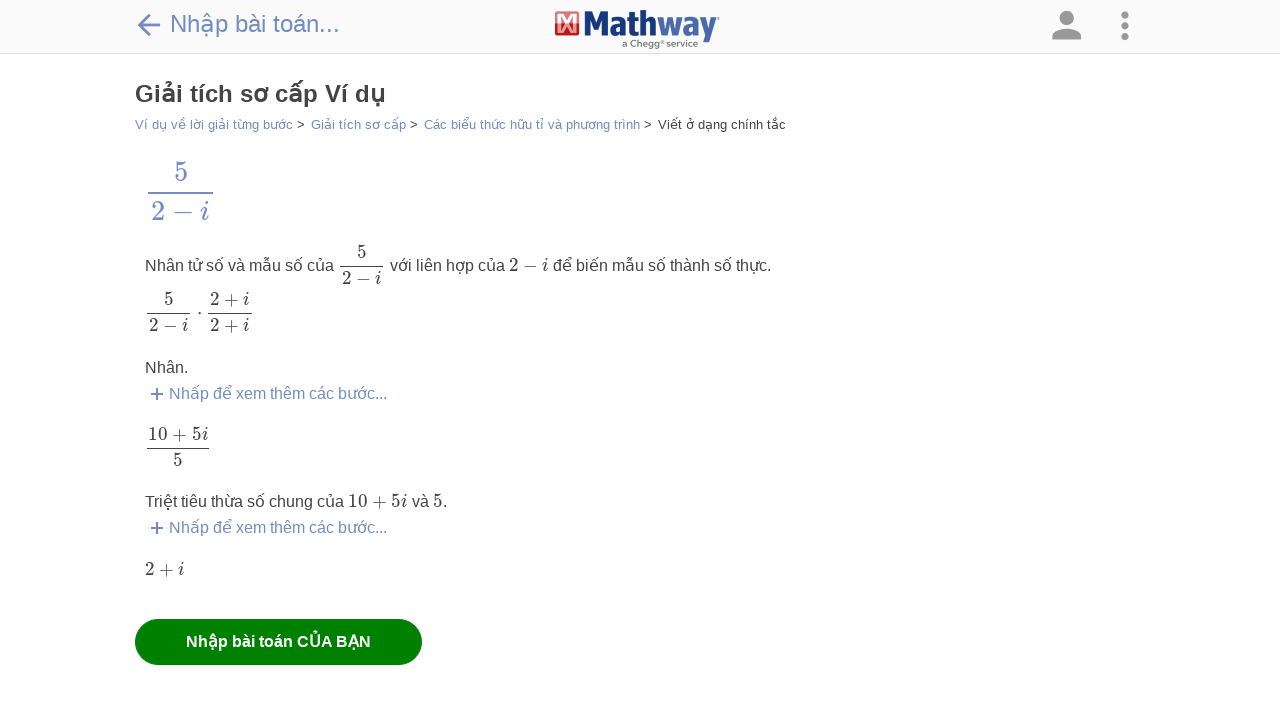

--- FILE ---
content_type: text/html; charset=utf-8
request_url: https://www.mathway.com/vi/examples/precalculus/rational-expressions-and-equations/rewriting-in-standard-form?id=22
body_size: 189881
content:
<!DOCTYPE html>
<html class="no-js" lang="vi" xml:lang="vi" dir="ltr">
<head xmlns="http://www.w3.org/1999/xhtml">
    <script>(function (H) { H.className = H.className.replace(/\bno-js\b/, 'js') })(document.documentElement)</script>
    <title>Gi&#x1EA3;i t&#xED;ch s&#x1A1; c&#x1EA5;p V&#xED; d&#x1EE5; | Rational Expressions and Equations | Rewriting In Standard Form</title>
            <meta name="keywords" content="gi&#x1EA3;i t&#xED;ch s&#x1A1; c&#x1EA5;p, tr&#x1EE3; gi&#xFA;p gi&#x1EA3;i t&#xED;ch s&#x1A1; c&#x1EA5;p, b&#xE0;i t&#x1EAD;p gi&#x1EA3;i t&#xED;ch s&#x1A1; c&#x1EA5;p, ch&#x1B0;&#x1A1;ng tr&#xEC;nh gi&#x1EA3;i t&#xED;ch s&#x1A1; c&#x1EA5;p, b&#xE0;i t&#x1EAD;p gi&#x1EA3;i t&#xED;ch s&#x1A1; c&#x1EA5;p v&#x1EC1; nh&#xE0;, gia s&#x1B0; gi&#x1EA3;i t&#xED;ch s&#x1A1; c&#x1EA5;p, m&#xE1;y t&#xED;nh gi&#x1EA3;i t&#xED;ch s&#x1A1; c&#x1EA5;p, c&#xE1;c c&#xE2;u tr&#x1EA3; l&#x1EDD;i gi&#x1EA3;i t&#xED;ch s&#x1A1; c&#x1EA5;p, ch&#x1B0;&#x1A1;ng tr&#xEC;nh gi&#x1EA3;i b&#xE0;i t&#x1EAD;p, c&#xE1;c b&#xE0;i t&#x1EAD;p v&#x1EC1; nh&#xE0;" />
            <meta name="description" content="Ch&#x1B0;&#x1A1;ng tr&#xEC;nh gi&#x1EA3;i b&#xE0;i t&#x1EAD;p mi&#x1EC5;n ph&#xED; cung c&#x1EA5;p &#x111;&#xE1;p &#xE1;n v&#xE0; l&#x1EDD;i gi&#x1EA3;i t&#x1EEB;ng b&#x1B0;&#x1EDB;c cho b&#xE0;i t&#x1EAD;p &#x111;&#x1EA1;i s&#x1ED1;, h&#xEC;nh h&#x1ECD;c, l&#x1B0;&#x1EE3;ng gi&#xE1;c, gi&#x1EA3;i t&#xED;ch v&#xE0; th&#x1ED1;ng k&#xEA; c&#x1EE7;a b&#x1EA1;n, nh&#x1B0; m&#x1ED9;t gia s&#x1B0; to&#xE1;n h&#x1ECD;c." />
    <meta name="viewport" content="width=device-width, initial-scale=1.0, maximum-scale=1.0, user-scalable=no" />
    <meta http-equiv="Content-Type" content="text/html; charset=UTF-8" />
    <meta http-equiv="Content-Language" content="vi" />
    <meta http-equiv="X-UA-Compatible" content="IE=edge" /><script type="text/javascript">window.NREUM||(NREUM={});NREUM.info = {"beacon":"bam.nr-data.net","errorBeacon":"bam.nr-data.net","licenseKey":"2b26b42fb9","applicationID":"1017324691","transactionName":"Yl0HZUZXWEEAV0JZXFsXKGd3GXNKAFlGXFZGFzFeRF9VHRpHQ1JZUFsRTBtNVVMVUVFfQUxFSkpAWUZbAkkZS1pRRQ==","queueTime":0,"applicationTime":31,"agent":"","atts":""}</script><script type="text/javascript">(window.NREUM||(NREUM={})).init={privacy:{cookies_enabled:true},ajax:{deny_list:["bam.nr-data.net"]},feature_flags:["soft_nav"],distributed_tracing:{enabled:true}};(window.NREUM||(NREUM={})).loader_config={agentID:"1835013050",accountID:"1855573",trustKey:"4257740",xpid:"VQ4CVFNUCxABVFBVBAMDUF0A",licenseKey:"2b26b42fb9",applicationID:"1017324691",browserID:"1835013050"};;/*! For license information please see nr-loader-spa-1.308.0.min.js.LICENSE.txt */
(()=>{var e,t,r={384:(e,t,r)=>{"use strict";r.d(t,{NT:()=>a,US:()=>u,Zm:()=>o,bQ:()=>d,dV:()=>c,pV:()=>l});var n=r(6154),i=r(1863),s=r(1910);const a={beacon:"bam.nr-data.net",errorBeacon:"bam.nr-data.net"};function o(){return n.gm.NREUM||(n.gm.NREUM={}),void 0===n.gm.newrelic&&(n.gm.newrelic=n.gm.NREUM),n.gm.NREUM}function c(){let e=o();return e.o||(e.o={ST:n.gm.setTimeout,SI:n.gm.setImmediate||n.gm.setInterval,CT:n.gm.clearTimeout,XHR:n.gm.XMLHttpRequest,REQ:n.gm.Request,EV:n.gm.Event,PR:n.gm.Promise,MO:n.gm.MutationObserver,FETCH:n.gm.fetch,WS:n.gm.WebSocket},(0,s.i)(...Object.values(e.o))),e}function d(e,t){let r=o();r.initializedAgents??={},t.initializedAt={ms:(0,i.t)(),date:new Date},r.initializedAgents[e]=t}function u(e,t){o()[e]=t}function l(){return function(){let e=o();const t=e.info||{};e.info={beacon:a.beacon,errorBeacon:a.errorBeacon,...t}}(),function(){let e=o();const t=e.init||{};e.init={...t}}(),c(),function(){let e=o();const t=e.loader_config||{};e.loader_config={...t}}(),o()}},782:(e,t,r)=>{"use strict";r.d(t,{T:()=>n});const n=r(860).K7.pageViewTiming},860:(e,t,r)=>{"use strict";r.d(t,{$J:()=>u,K7:()=>c,P3:()=>d,XX:()=>i,Yy:()=>o,df:()=>s,qY:()=>n,v4:()=>a});const n="events",i="jserrors",s="browser/blobs",a="rum",o="browser/logs",c={ajax:"ajax",genericEvents:"generic_events",jserrors:i,logging:"logging",metrics:"metrics",pageAction:"page_action",pageViewEvent:"page_view_event",pageViewTiming:"page_view_timing",sessionReplay:"session_replay",sessionTrace:"session_trace",softNav:"soft_navigations",spa:"spa"},d={[c.pageViewEvent]:1,[c.pageViewTiming]:2,[c.metrics]:3,[c.jserrors]:4,[c.spa]:5,[c.ajax]:6,[c.sessionTrace]:7,[c.softNav]:8,[c.sessionReplay]:9,[c.logging]:10,[c.genericEvents]:11},u={[c.pageViewEvent]:a,[c.pageViewTiming]:n,[c.ajax]:n,[c.spa]:n,[c.softNav]:n,[c.metrics]:i,[c.jserrors]:i,[c.sessionTrace]:s,[c.sessionReplay]:s,[c.logging]:o,[c.genericEvents]:"ins"}},944:(e,t,r)=>{"use strict";r.d(t,{R:()=>i});var n=r(3241);function i(e,t){"function"==typeof console.debug&&(console.debug("New Relic Warning: https://github.com/newrelic/newrelic-browser-agent/blob/main/docs/warning-codes.md#".concat(e),t),(0,n.W)({agentIdentifier:null,drained:null,type:"data",name:"warn",feature:"warn",data:{code:e,secondary:t}}))}},993:(e,t,r)=>{"use strict";r.d(t,{A$:()=>s,ET:()=>a,TZ:()=>o,p_:()=>i});var n=r(860);const i={ERROR:"ERROR",WARN:"WARN",INFO:"INFO",DEBUG:"DEBUG",TRACE:"TRACE"},s={OFF:0,ERROR:1,WARN:2,INFO:3,DEBUG:4,TRACE:5},a="log",o=n.K7.logging},1541:(e,t,r)=>{"use strict";r.d(t,{U:()=>i,f:()=>n});const n={MFE:"MFE",BA:"BA"};function i(e,t){if(2!==t?.harvestEndpointVersion)return{};const r=t.agentRef.runtime.appMetadata.agents[0].entityGuid;return e?{"source.id":e.id,"source.name":e.name,"source.type":e.type,"parent.id":e.parent?.id||r,"parent.type":e.parent?.type||n.BA}:{"entity.guid":r,appId:t.agentRef.info.applicationID}}},1687:(e,t,r)=>{"use strict";r.d(t,{Ak:()=>d,Ze:()=>h,x3:()=>u});var n=r(3241),i=r(7836),s=r(3606),a=r(860),o=r(2646);const c={};function d(e,t){const r={staged:!1,priority:a.P3[t]||0};l(e),c[e].get(t)||c[e].set(t,r)}function u(e,t){e&&c[e]&&(c[e].get(t)&&c[e].delete(t),p(e,t,!1),c[e].size&&f(e))}function l(e){if(!e)throw new Error("agentIdentifier required");c[e]||(c[e]=new Map)}function h(e="",t="feature",r=!1){if(l(e),!e||!c[e].get(t)||r)return p(e,t);c[e].get(t).staged=!0,f(e)}function f(e){const t=Array.from(c[e]);t.every(([e,t])=>t.staged)&&(t.sort((e,t)=>e[1].priority-t[1].priority),t.forEach(([t])=>{c[e].delete(t),p(e,t)}))}function p(e,t,r=!0){const a=e?i.ee.get(e):i.ee,c=s.i.handlers;if(!a.aborted&&a.backlog&&c){if((0,n.W)({agentIdentifier:e,type:"lifecycle",name:"drain",feature:t}),r){const e=a.backlog[t],r=c[t];if(r){for(let t=0;e&&t<e.length;++t)g(e[t],r);Object.entries(r).forEach(([e,t])=>{Object.values(t||{}).forEach(t=>{t[0]?.on&&t[0]?.context()instanceof o.y&&t[0].on(e,t[1])})})}}a.isolatedBacklog||delete c[t],a.backlog[t]=null,a.emit("drain-"+t,[])}}function g(e,t){var r=e[1];Object.values(t[r]||{}).forEach(t=>{var r=e[0];if(t[0]===r){var n=t[1],i=e[3],s=e[2];n.apply(i,s)}})}},1738:(e,t,r)=>{"use strict";r.d(t,{U:()=>f,Y:()=>h});var n=r(3241),i=r(9908),s=r(1863),a=r(944),o=r(5701),c=r(3969),d=r(8362),u=r(860),l=r(4261);function h(e,t,r,s){const h=s||r;!h||h[e]&&h[e]!==d.d.prototype[e]||(h[e]=function(){(0,i.p)(c.xV,["API/"+e+"/called"],void 0,u.K7.metrics,r.ee),(0,n.W)({agentIdentifier:r.agentIdentifier,drained:!!o.B?.[r.agentIdentifier],type:"data",name:"api",feature:l.Pl+e,data:{}});try{return t.apply(this,arguments)}catch(e){(0,a.R)(23,e)}})}function f(e,t,r,n,a){const o=e.info;null===r?delete o.jsAttributes[t]:o.jsAttributes[t]=r,(a||null===r)&&(0,i.p)(l.Pl+n,[(0,s.t)(),t,r],void 0,"session",e.ee)}},1741:(e,t,r)=>{"use strict";r.d(t,{W:()=>s});var n=r(944),i=r(4261);class s{#e(e,...t){if(this[e]!==s.prototype[e])return this[e](...t);(0,n.R)(35,e)}addPageAction(e,t){return this.#e(i.hG,e,t)}register(e){return this.#e(i.eY,e)}recordCustomEvent(e,t){return this.#e(i.fF,e,t)}setPageViewName(e,t){return this.#e(i.Fw,e,t)}setCustomAttribute(e,t,r){return this.#e(i.cD,e,t,r)}noticeError(e,t){return this.#e(i.o5,e,t)}setUserId(e,t=!1){return this.#e(i.Dl,e,t)}setApplicationVersion(e){return this.#e(i.nb,e)}setErrorHandler(e){return this.#e(i.bt,e)}addRelease(e,t){return this.#e(i.k6,e,t)}log(e,t){return this.#e(i.$9,e,t)}start(){return this.#e(i.d3)}finished(e){return this.#e(i.BL,e)}recordReplay(){return this.#e(i.CH)}pauseReplay(){return this.#e(i.Tb)}addToTrace(e){return this.#e(i.U2,e)}setCurrentRouteName(e){return this.#e(i.PA,e)}interaction(e){return this.#e(i.dT,e)}wrapLogger(e,t,r){return this.#e(i.Wb,e,t,r)}measure(e,t){return this.#e(i.V1,e,t)}consent(e){return this.#e(i.Pv,e)}}},1863:(e,t,r)=>{"use strict";function n(){return Math.floor(performance.now())}r.d(t,{t:()=>n})},1910:(e,t,r)=>{"use strict";r.d(t,{i:()=>s});var n=r(944);const i=new Map;function s(...e){return e.every(e=>{if(i.has(e))return i.get(e);const t="function"==typeof e?e.toString():"",r=t.includes("[native code]"),s=t.includes("nrWrapper");return r||s||(0,n.R)(64,e?.name||t),i.set(e,r),r})}},2555:(e,t,r)=>{"use strict";r.d(t,{D:()=>o,f:()=>a});var n=r(384),i=r(8122);const s={beacon:n.NT.beacon,errorBeacon:n.NT.errorBeacon,licenseKey:void 0,applicationID:void 0,sa:void 0,queueTime:void 0,applicationTime:void 0,ttGuid:void 0,user:void 0,account:void 0,product:void 0,extra:void 0,jsAttributes:{},userAttributes:void 0,atts:void 0,transactionName:void 0,tNamePlain:void 0};function a(e){try{return!!e.licenseKey&&!!e.errorBeacon&&!!e.applicationID}catch(e){return!1}}const o=e=>(0,i.a)(e,s)},2614:(e,t,r)=>{"use strict";r.d(t,{BB:()=>a,H3:()=>n,g:()=>d,iL:()=>c,tS:()=>o,uh:()=>i,wk:()=>s});const n="NRBA",i="SESSION",s=144e5,a=18e5,o={STARTED:"session-started",PAUSE:"session-pause",RESET:"session-reset",RESUME:"session-resume",UPDATE:"session-update"},c={SAME_TAB:"same-tab",CROSS_TAB:"cross-tab"},d={OFF:0,FULL:1,ERROR:2}},2646:(e,t,r)=>{"use strict";r.d(t,{y:()=>n});class n{constructor(e){this.contextId=e}}},2843:(e,t,r)=>{"use strict";r.d(t,{G:()=>s,u:()=>i});var n=r(3878);function i(e,t=!1,r,i){(0,n.DD)("visibilitychange",function(){if(t)return void("hidden"===document.visibilityState&&e());e(document.visibilityState)},r,i)}function s(e,t,r){(0,n.sp)("pagehide",e,t,r)}},3241:(e,t,r)=>{"use strict";r.d(t,{W:()=>s});var n=r(6154);const i="newrelic";function s(e={}){try{n.gm.dispatchEvent(new CustomEvent(i,{detail:e}))}catch(e){}}},3304:(e,t,r)=>{"use strict";r.d(t,{A:()=>s});var n=r(7836);const i=()=>{const e=new WeakSet;return(t,r)=>{if("object"==typeof r&&null!==r){if(e.has(r))return;e.add(r)}return r}};function s(e){try{return JSON.stringify(e,i())??""}catch(e){try{n.ee.emit("internal-error",[e])}catch(e){}return""}}},3333:(e,t,r)=>{"use strict";r.d(t,{$v:()=>u,TZ:()=>n,Xh:()=>c,Zp:()=>i,kd:()=>d,mq:()=>o,nf:()=>a,qN:()=>s});const n=r(860).K7.genericEvents,i=["auxclick","click","copy","keydown","paste","scrollend"],s=["focus","blur"],a=4,o=1e3,c=2e3,d=["PageAction","UserAction","BrowserPerformance"],u={RESOURCES:"experimental.resources",REGISTER:"register"}},3434:(e,t,r)=>{"use strict";r.d(t,{Jt:()=>s,YM:()=>d});var n=r(7836),i=r(5607);const s="nr@original:".concat(i.W),a=50;var o=Object.prototype.hasOwnProperty,c=!1;function d(e,t){return e||(e=n.ee),r.inPlace=function(e,t,n,i,s){n||(n="");const a="-"===n.charAt(0);for(let o=0;o<t.length;o++){const c=t[o],d=e[c];l(d)||(e[c]=r(d,a?c+n:n,i,c,s))}},r.flag=s,r;function r(t,r,n,c,d){return l(t)?t:(r||(r=""),nrWrapper[s]=t,function(e,t,r){if(Object.defineProperty&&Object.keys)try{return Object.keys(e).forEach(function(r){Object.defineProperty(t,r,{get:function(){return e[r]},set:function(t){return e[r]=t,t}})}),t}catch(e){u([e],r)}for(var n in e)o.call(e,n)&&(t[n]=e[n])}(t,nrWrapper,e),nrWrapper);function nrWrapper(){var s,o,l,h;let f;try{o=this,s=[...arguments],l="function"==typeof n?n(s,o):n||{}}catch(t){u([t,"",[s,o,c],l],e)}i(r+"start",[s,o,c],l,d);const p=performance.now();let g;try{return h=t.apply(o,s),g=performance.now(),h}catch(e){throw g=performance.now(),i(r+"err",[s,o,e],l,d),f=e,f}finally{const e=g-p,t={start:p,end:g,duration:e,isLongTask:e>=a,methodName:c,thrownError:f};t.isLongTask&&i("long-task",[t,o],l,d),i(r+"end",[s,o,h],l,d)}}}function i(r,n,i,s){if(!c||t){var a=c;c=!0;try{e.emit(r,n,i,t,s)}catch(t){u([t,r,n,i],e)}c=a}}}function u(e,t){t||(t=n.ee);try{t.emit("internal-error",e)}catch(e){}}function l(e){return!(e&&"function"==typeof e&&e.apply&&!e[s])}},3606:(e,t,r)=>{"use strict";r.d(t,{i:()=>s});var n=r(9908);s.on=a;var i=s.handlers={};function s(e,t,r,s){a(s||n.d,i,e,t,r)}function a(e,t,r,i,s){s||(s="feature"),e||(e=n.d);var a=t[s]=t[s]||{};(a[r]=a[r]||[]).push([e,i])}},3738:(e,t,r)=>{"use strict";r.d(t,{He:()=>i,Kp:()=>o,Lc:()=>d,Rz:()=>u,TZ:()=>n,bD:()=>s,d3:()=>a,jx:()=>l,sl:()=>h,uP:()=>c});const n=r(860).K7.sessionTrace,i="bstResource",s="resource",a="-start",o="-end",c="fn"+a,d="fn"+o,u="pushState",l=1e3,h=3e4},3785:(e,t,r)=>{"use strict";r.d(t,{R:()=>c,b:()=>d});var n=r(9908),i=r(1863),s=r(860),a=r(3969),o=r(993);function c(e,t,r={},c=o.p_.INFO,d=!0,u,l=(0,i.t)()){(0,n.p)(a.xV,["API/logging/".concat(c.toLowerCase(),"/called")],void 0,s.K7.metrics,e),(0,n.p)(o.ET,[l,t,r,c,d,u],void 0,s.K7.logging,e)}function d(e){return"string"==typeof e&&Object.values(o.p_).some(t=>t===e.toUpperCase().trim())}},3878:(e,t,r)=>{"use strict";function n(e,t){return{capture:e,passive:!1,signal:t}}function i(e,t,r=!1,i){window.addEventListener(e,t,n(r,i))}function s(e,t,r=!1,i){document.addEventListener(e,t,n(r,i))}r.d(t,{DD:()=>s,jT:()=>n,sp:()=>i})},3962:(e,t,r)=>{"use strict";r.d(t,{AM:()=>a,O2:()=>l,OV:()=>s,Qu:()=>h,TZ:()=>c,ih:()=>f,pP:()=>o,t1:()=>u,tC:()=>i,wD:()=>d});var n=r(860);const i=["click","keydown","submit"],s="popstate",a="api",o="initialPageLoad",c=n.K7.softNav,d=5e3,u=500,l={INITIAL_PAGE_LOAD:"",ROUTE_CHANGE:1,UNSPECIFIED:2},h={INTERACTION:1,AJAX:2,CUSTOM_END:3,CUSTOM_TRACER:4},f={IP:"in progress",PF:"pending finish",FIN:"finished",CAN:"cancelled"}},3969:(e,t,r)=>{"use strict";r.d(t,{TZ:()=>n,XG:()=>o,rs:()=>i,xV:()=>a,z_:()=>s});const n=r(860).K7.metrics,i="sm",s="cm",a="storeSupportabilityMetrics",o="storeEventMetrics"},4234:(e,t,r)=>{"use strict";r.d(t,{W:()=>s});var n=r(7836),i=r(1687);class s{constructor(e,t){this.agentIdentifier=e,this.ee=n.ee.get(e),this.featureName=t,this.blocked=!1}deregisterDrain(){(0,i.x3)(this.agentIdentifier,this.featureName)}}},4261:(e,t,r)=>{"use strict";r.d(t,{$9:()=>u,BL:()=>c,CH:()=>p,Dl:()=>R,Fw:()=>w,PA:()=>v,Pl:()=>n,Pv:()=>A,Tb:()=>h,U2:()=>a,V1:()=>E,Wb:()=>T,bt:()=>y,cD:()=>b,d3:()=>x,dT:()=>d,eY:()=>g,fF:()=>f,hG:()=>s,hw:()=>i,k6:()=>o,nb:()=>m,o5:()=>l});const n="api-",i=n+"ixn-",s="addPageAction",a="addToTrace",o="addRelease",c="finished",d="interaction",u="log",l="noticeError",h="pauseReplay",f="recordCustomEvent",p="recordReplay",g="register",m="setApplicationVersion",v="setCurrentRouteName",b="setCustomAttribute",y="setErrorHandler",w="setPageViewName",R="setUserId",x="start",T="wrapLogger",E="measure",A="consent"},5205:(e,t,r)=>{"use strict";r.d(t,{j:()=>S});var n=r(384),i=r(1741);var s=r(2555),a=r(3333);const o=e=>{if(!e||"string"!=typeof e)return!1;try{document.createDocumentFragment().querySelector(e)}catch{return!1}return!0};var c=r(2614),d=r(944),u=r(8122);const l="[data-nr-mask]",h=e=>(0,u.a)(e,(()=>{const e={feature_flags:[],experimental:{allow_registered_children:!1,resources:!1},mask_selector:"*",block_selector:"[data-nr-block]",mask_input_options:{color:!1,date:!1,"datetime-local":!1,email:!1,month:!1,number:!1,range:!1,search:!1,tel:!1,text:!1,time:!1,url:!1,week:!1,textarea:!1,select:!1,password:!0}};return{ajax:{deny_list:void 0,block_internal:!0,enabled:!0,autoStart:!0},api:{get allow_registered_children(){return e.feature_flags.includes(a.$v.REGISTER)||e.experimental.allow_registered_children},set allow_registered_children(t){e.experimental.allow_registered_children=t},duplicate_registered_data:!1},browser_consent_mode:{enabled:!1},distributed_tracing:{enabled:void 0,exclude_newrelic_header:void 0,cors_use_newrelic_header:void 0,cors_use_tracecontext_headers:void 0,allowed_origins:void 0},get feature_flags(){return e.feature_flags},set feature_flags(t){e.feature_flags=t},generic_events:{enabled:!0,autoStart:!0},harvest:{interval:30},jserrors:{enabled:!0,autoStart:!0},logging:{enabled:!0,autoStart:!0},metrics:{enabled:!0,autoStart:!0},obfuscate:void 0,page_action:{enabled:!0},page_view_event:{enabled:!0,autoStart:!0},page_view_timing:{enabled:!0,autoStart:!0},performance:{capture_marks:!1,capture_measures:!1,capture_detail:!0,resources:{get enabled(){return e.feature_flags.includes(a.$v.RESOURCES)||e.experimental.resources},set enabled(t){e.experimental.resources=t},asset_types:[],first_party_domains:[],ignore_newrelic:!0}},privacy:{cookies_enabled:!0},proxy:{assets:void 0,beacon:void 0},session:{expiresMs:c.wk,inactiveMs:c.BB},session_replay:{autoStart:!0,enabled:!1,preload:!1,sampling_rate:10,error_sampling_rate:100,collect_fonts:!1,inline_images:!1,fix_stylesheets:!0,mask_all_inputs:!0,get mask_text_selector(){return e.mask_selector},set mask_text_selector(t){o(t)?e.mask_selector="".concat(t,",").concat(l):""===t||null===t?e.mask_selector=l:(0,d.R)(5,t)},get block_class(){return"nr-block"},get ignore_class(){return"nr-ignore"},get mask_text_class(){return"nr-mask"},get block_selector(){return e.block_selector},set block_selector(t){o(t)?e.block_selector+=",".concat(t):""!==t&&(0,d.R)(6,t)},get mask_input_options(){return e.mask_input_options},set mask_input_options(t){t&&"object"==typeof t?e.mask_input_options={...t,password:!0}:(0,d.R)(7,t)}},session_trace:{enabled:!0,autoStart:!0},soft_navigations:{enabled:!0,autoStart:!0},spa:{enabled:!0,autoStart:!0},ssl:void 0,user_actions:{enabled:!0,elementAttributes:["id","className","tagName","type"]}}})());var f=r(6154),p=r(9324);let g=0;const m={buildEnv:p.F3,distMethod:p.Xs,version:p.xv,originTime:f.WN},v={consented:!1},b={appMetadata:{},get consented(){return this.session?.state?.consent||v.consented},set consented(e){v.consented=e},customTransaction:void 0,denyList:void 0,disabled:!1,harvester:void 0,isolatedBacklog:!1,isRecording:!1,loaderType:void 0,maxBytes:3e4,obfuscator:void 0,onerror:void 0,ptid:void 0,releaseIds:{},session:void 0,timeKeeper:void 0,registeredEntities:[],jsAttributesMetadata:{bytes:0},get harvestCount(){return++g}},y=e=>{const t=(0,u.a)(e,b),r=Object.keys(m).reduce((e,t)=>(e[t]={value:m[t],writable:!1,configurable:!0,enumerable:!0},e),{});return Object.defineProperties(t,r)};var w=r(5701);const R=e=>{const t=e.startsWith("http");e+="/",r.p=t?e:"https://"+e};var x=r(7836),T=r(3241);const E={accountID:void 0,trustKey:void 0,agentID:void 0,licenseKey:void 0,applicationID:void 0,xpid:void 0},A=e=>(0,u.a)(e,E),_=new Set;function S(e,t={},r,a){let{init:o,info:c,loader_config:d,runtime:u={},exposed:l=!0}=t;if(!c){const e=(0,n.pV)();o=e.init,c=e.info,d=e.loader_config}e.init=h(o||{}),e.loader_config=A(d||{}),c.jsAttributes??={},f.bv&&(c.jsAttributes.isWorker=!0),e.info=(0,s.D)(c);const p=e.init,g=[c.beacon,c.errorBeacon];_.has(e.agentIdentifier)||(p.proxy.assets&&(R(p.proxy.assets),g.push(p.proxy.assets)),p.proxy.beacon&&g.push(p.proxy.beacon),e.beacons=[...g],function(e){const t=(0,n.pV)();Object.getOwnPropertyNames(i.W.prototype).forEach(r=>{const n=i.W.prototype[r];if("function"!=typeof n||"constructor"===n)return;let s=t[r];e[r]&&!1!==e.exposed&&"micro-agent"!==e.runtime?.loaderType&&(t[r]=(...t)=>{const n=e[r](...t);return s?s(...t):n})})}(e),(0,n.US)("activatedFeatures",w.B)),u.denyList=[...p.ajax.deny_list||[],...p.ajax.block_internal?g:[]],u.ptid=e.agentIdentifier,u.loaderType=r,e.runtime=y(u),_.has(e.agentIdentifier)||(e.ee=x.ee.get(e.agentIdentifier),e.exposed=l,(0,T.W)({agentIdentifier:e.agentIdentifier,drained:!!w.B?.[e.agentIdentifier],type:"lifecycle",name:"initialize",feature:void 0,data:e.config})),_.add(e.agentIdentifier)}},5270:(e,t,r)=>{"use strict";r.d(t,{Aw:()=>a,SR:()=>s,rF:()=>o});var n=r(384),i=r(7767);function s(e){return!!(0,n.dV)().o.MO&&(0,i.V)(e)&&!0===e?.session_trace.enabled}function a(e){return!0===e?.session_replay.preload&&s(e)}function o(e,t){try{if("string"==typeof t?.type){if("password"===t.type.toLowerCase())return"*".repeat(e?.length||0);if(void 0!==t?.dataset?.nrUnmask||t?.classList?.contains("nr-unmask"))return e}}catch(e){}return"string"==typeof e?e.replace(/[\S]/g,"*"):"*".repeat(e?.length||0)}},5289:(e,t,r)=>{"use strict";r.d(t,{GG:()=>a,Qr:()=>c,sB:()=>o});var n=r(3878),i=r(6389);function s(){return"undefined"==typeof document||"complete"===document.readyState}function a(e,t){if(s())return e();const r=(0,i.J)(e),a=setInterval(()=>{s()&&(clearInterval(a),r())},500);(0,n.sp)("load",r,t)}function o(e){if(s())return e();(0,n.DD)("DOMContentLoaded",e)}function c(e){if(s())return e();(0,n.sp)("popstate",e)}},5607:(e,t,r)=>{"use strict";r.d(t,{W:()=>n});const n=(0,r(9566).bz)()},5701:(e,t,r)=>{"use strict";r.d(t,{B:()=>s,t:()=>a});var n=r(3241);const i=new Set,s={};function a(e,t){const r=t.agentIdentifier;s[r]??={},e&&"object"==typeof e&&(i.has(r)||(t.ee.emit("rumresp",[e]),s[r]=e,i.add(r),(0,n.W)({agentIdentifier:r,loaded:!0,drained:!0,type:"lifecycle",name:"load",feature:void 0,data:e})))}},6154:(e,t,r)=>{"use strict";r.d(t,{OF:()=>d,RI:()=>i,WN:()=>h,bv:()=>s,eN:()=>f,gm:()=>a,lR:()=>l,m:()=>c,mw:()=>o,sb:()=>u});var n=r(1863);const i="undefined"!=typeof window&&!!window.document,s="undefined"!=typeof WorkerGlobalScope&&("undefined"!=typeof self&&self instanceof WorkerGlobalScope&&self.navigator instanceof WorkerNavigator||"undefined"!=typeof globalThis&&globalThis instanceof WorkerGlobalScope&&globalThis.navigator instanceof WorkerNavigator),a=i?window:"undefined"!=typeof WorkerGlobalScope&&("undefined"!=typeof self&&self instanceof WorkerGlobalScope&&self||"undefined"!=typeof globalThis&&globalThis instanceof WorkerGlobalScope&&globalThis),o=Boolean("hidden"===a?.document?.visibilityState),c=""+a?.location,d=/iPad|iPhone|iPod/.test(a.navigator?.userAgent),u=d&&"undefined"==typeof SharedWorker,l=(()=>{const e=a.navigator?.userAgent?.match(/Firefox[/\s](\d+\.\d+)/);return Array.isArray(e)&&e.length>=2?+e[1]:0})(),h=Date.now()-(0,n.t)(),f=()=>"undefined"!=typeof PerformanceNavigationTiming&&a?.performance?.getEntriesByType("navigation")?.[0]?.responseStart},6344:(e,t,r)=>{"use strict";r.d(t,{BB:()=>u,Qb:()=>l,TZ:()=>i,Ug:()=>a,Vh:()=>s,_s:()=>o,bc:()=>d,yP:()=>c});var n=r(2614);const i=r(860).K7.sessionReplay,s="errorDuringReplay",a=.12,o={DomContentLoaded:0,Load:1,FullSnapshot:2,IncrementalSnapshot:3,Meta:4,Custom:5},c={[n.g.ERROR]:15e3,[n.g.FULL]:3e5,[n.g.OFF]:0},d={RESET:{message:"Session was reset",sm:"Reset"},IMPORT:{message:"Recorder failed to import",sm:"Import"},TOO_MANY:{message:"429: Too Many Requests",sm:"Too-Many"},TOO_BIG:{message:"Payload was too large",sm:"Too-Big"},CROSS_TAB:{message:"Session Entity was set to OFF on another tab",sm:"Cross-Tab"},ENTITLEMENTS:{message:"Session Replay is not allowed and will not be started",sm:"Entitlement"}},u=5e3,l={API:"api",RESUME:"resume",SWITCH_TO_FULL:"switchToFull",INITIALIZE:"initialize",PRELOAD:"preload"}},6389:(e,t,r)=>{"use strict";function n(e,t=500,r={}){const n=r?.leading||!1;let i;return(...r)=>{n&&void 0===i&&(e.apply(this,r),i=setTimeout(()=>{i=clearTimeout(i)},t)),n||(clearTimeout(i),i=setTimeout(()=>{e.apply(this,r)},t))}}function i(e){let t=!1;return(...r)=>{t||(t=!0,e.apply(this,r))}}r.d(t,{J:()=>i,s:()=>n})},6630:(e,t,r)=>{"use strict";r.d(t,{T:()=>n});const n=r(860).K7.pageViewEvent},6774:(e,t,r)=>{"use strict";r.d(t,{T:()=>n});const n=r(860).K7.jserrors},7295:(e,t,r)=>{"use strict";r.d(t,{Xv:()=>a,gX:()=>i,iW:()=>s});var n=[];function i(e){if(!e||s(e))return!1;if(0===n.length)return!0;if("*"===n[0].hostname)return!1;for(var t=0;t<n.length;t++){var r=n[t];if(r.hostname.test(e.hostname)&&r.pathname.test(e.pathname))return!1}return!0}function s(e){return void 0===e.hostname}function a(e){if(n=[],e&&e.length)for(var t=0;t<e.length;t++){let r=e[t];if(!r)continue;if("*"===r)return void(n=[{hostname:"*"}]);0===r.indexOf("http://")?r=r.substring(7):0===r.indexOf("https://")&&(r=r.substring(8));const i=r.indexOf("/");let s,a;i>0?(s=r.substring(0,i),a=r.substring(i)):(s=r,a="*");let[c]=s.split(":");n.push({hostname:o(c),pathname:o(a,!0)})}}function o(e,t=!1){const r=e.replace(/[.+?^${}()|[\]\\]/g,e=>"\\"+e).replace(/\*/g,".*?");return new RegExp((t?"^":"")+r+"$")}},7485:(e,t,r)=>{"use strict";r.d(t,{D:()=>i});var n=r(6154);function i(e){if(0===(e||"").indexOf("data:"))return{protocol:"data"};try{const t=new URL(e,location.href),r={port:t.port,hostname:t.hostname,pathname:t.pathname,search:t.search,protocol:t.protocol.slice(0,t.protocol.indexOf(":")),sameOrigin:t.protocol===n.gm?.location?.protocol&&t.host===n.gm?.location?.host};return r.port&&""!==r.port||("http:"===t.protocol&&(r.port="80"),"https:"===t.protocol&&(r.port="443")),r.pathname&&""!==r.pathname?r.pathname.startsWith("/")||(r.pathname="/".concat(r.pathname)):r.pathname="/",r}catch(e){return{}}}},7699:(e,t,r)=>{"use strict";r.d(t,{It:()=>s,KC:()=>o,No:()=>i,qh:()=>a});var n=r(860);const i=16e3,s=1e6,a="SESSION_ERROR",o={[n.K7.logging]:!0,[n.K7.genericEvents]:!1,[n.K7.jserrors]:!1,[n.K7.ajax]:!1}},7767:(e,t,r)=>{"use strict";r.d(t,{V:()=>i});var n=r(6154);const i=e=>n.RI&&!0===e?.privacy.cookies_enabled},7836:(e,t,r)=>{"use strict";r.d(t,{P:()=>o,ee:()=>c});var n=r(384),i=r(8990),s=r(2646),a=r(5607);const o="nr@context:".concat(a.W),c=function e(t,r){var n={},a={},u={},l=!1;try{l=16===r.length&&d.initializedAgents?.[r]?.runtime.isolatedBacklog}catch(e){}var h={on:p,addEventListener:p,removeEventListener:function(e,t){var r=n[e];if(!r)return;for(var i=0;i<r.length;i++)r[i]===t&&r.splice(i,1)},emit:function(e,r,n,i,s){!1!==s&&(s=!0);if(c.aborted&&!i)return;t&&s&&t.emit(e,r,n);var o=f(n);g(e).forEach(e=>{e.apply(o,r)});var d=v()[a[e]];d&&d.push([h,e,r,o]);return o},get:m,listeners:g,context:f,buffer:function(e,t){const r=v();if(t=t||"feature",h.aborted)return;Object.entries(e||{}).forEach(([e,n])=>{a[n]=t,t in r||(r[t]=[])})},abort:function(){h._aborted=!0,Object.keys(h.backlog).forEach(e=>{delete h.backlog[e]})},isBuffering:function(e){return!!v()[a[e]]},debugId:r,backlog:l?{}:t&&"object"==typeof t.backlog?t.backlog:{},isolatedBacklog:l};return Object.defineProperty(h,"aborted",{get:()=>{let e=h._aborted||!1;return e||(t&&(e=t.aborted),e)}}),h;function f(e){return e&&e instanceof s.y?e:e?(0,i.I)(e,o,()=>new s.y(o)):new s.y(o)}function p(e,t){n[e]=g(e).concat(t)}function g(e){return n[e]||[]}function m(t){return u[t]=u[t]||e(h,t)}function v(){return h.backlog}}(void 0,"globalEE"),d=(0,n.Zm)();d.ee||(d.ee=c)},8122:(e,t,r)=>{"use strict";r.d(t,{a:()=>i});var n=r(944);function i(e,t){try{if(!e||"object"!=typeof e)return(0,n.R)(3);if(!t||"object"!=typeof t)return(0,n.R)(4);const r=Object.create(Object.getPrototypeOf(t),Object.getOwnPropertyDescriptors(t)),s=0===Object.keys(r).length?e:r;for(let a in s)if(void 0!==e[a])try{if(null===e[a]){r[a]=null;continue}Array.isArray(e[a])&&Array.isArray(t[a])?r[a]=Array.from(new Set([...e[a],...t[a]])):"object"==typeof e[a]&&"object"==typeof t[a]?r[a]=i(e[a],t[a]):r[a]=e[a]}catch(e){r[a]||(0,n.R)(1,e)}return r}catch(e){(0,n.R)(2,e)}}},8139:(e,t,r)=>{"use strict";r.d(t,{u:()=>h});var n=r(7836),i=r(3434),s=r(8990),a=r(6154);const o={},c=a.gm.XMLHttpRequest,d="addEventListener",u="removeEventListener",l="nr@wrapped:".concat(n.P);function h(e){var t=function(e){return(e||n.ee).get("events")}(e);if(o[t.debugId]++)return t;o[t.debugId]=1;var r=(0,i.YM)(t,!0);function h(e){r.inPlace(e,[d,u],"-",p)}function p(e,t){return e[1]}return"getPrototypeOf"in Object&&(a.RI&&f(document,h),c&&f(c.prototype,h),f(a.gm,h)),t.on(d+"-start",function(e,t){var n=e[1];if(null!==n&&("function"==typeof n||"object"==typeof n)&&"newrelic"!==e[0]){var i=(0,s.I)(n,l,function(){var e={object:function(){if("function"!=typeof n.handleEvent)return;return n.handleEvent.apply(n,arguments)},function:n}[typeof n];return e?r(e,"fn-",null,e.name||"anonymous"):n});this.wrapped=e[1]=i}}),t.on(u+"-start",function(e){e[1]=this.wrapped||e[1]}),t}function f(e,t,...r){let n=e;for(;"object"==typeof n&&!Object.prototype.hasOwnProperty.call(n,d);)n=Object.getPrototypeOf(n);n&&t(n,...r)}},8362:(e,t,r)=>{"use strict";r.d(t,{d:()=>s});var n=r(9566),i=r(1741);class s extends i.W{agentIdentifier=(0,n.LA)(16)}},8374:(e,t,r)=>{r.nc=(()=>{try{return document?.currentScript?.nonce}catch(e){}return""})()},8990:(e,t,r)=>{"use strict";r.d(t,{I:()=>i});var n=Object.prototype.hasOwnProperty;function i(e,t,r){if(n.call(e,t))return e[t];var i=r();if(Object.defineProperty&&Object.keys)try{return Object.defineProperty(e,t,{value:i,writable:!0,enumerable:!1}),i}catch(e){}return e[t]=i,i}},9119:(e,t,r)=>{"use strict";r.d(t,{L:()=>s});var n=/([^?#]*)[^#]*(#[^?]*|$).*/,i=/([^?#]*)().*/;function s(e,t){return e?e.replace(t?n:i,"$1$2"):e}},9300:(e,t,r)=>{"use strict";r.d(t,{T:()=>n});const n=r(860).K7.ajax},9324:(e,t,r)=>{"use strict";r.d(t,{AJ:()=>a,F3:()=>i,Xs:()=>s,Yq:()=>o,xv:()=>n});const n="1.308.0",i="PROD",s="CDN",a="@newrelic/rrweb",o="1.0.1"},9566:(e,t,r)=>{"use strict";r.d(t,{LA:()=>o,ZF:()=>c,bz:()=>a,el:()=>d});var n=r(6154);const i="xxxxxxxx-xxxx-4xxx-yxxx-xxxxxxxxxxxx";function s(e,t){return e?15&e[t]:16*Math.random()|0}function a(){const e=n.gm?.crypto||n.gm?.msCrypto;let t,r=0;return e&&e.getRandomValues&&(t=e.getRandomValues(new Uint8Array(30))),i.split("").map(e=>"x"===e?s(t,r++).toString(16):"y"===e?(3&s()|8).toString(16):e).join("")}function o(e){const t=n.gm?.crypto||n.gm?.msCrypto;let r,i=0;t&&t.getRandomValues&&(r=t.getRandomValues(new Uint8Array(e)));const a=[];for(var o=0;o<e;o++)a.push(s(r,i++).toString(16));return a.join("")}function c(){return o(16)}function d(){return o(32)}},9908:(e,t,r)=>{"use strict";r.d(t,{d:()=>n,p:()=>i});var n=r(7836).ee.get("handle");function i(e,t,r,i,s){s?(s.buffer([e],i),s.emit(e,t,r)):(n.buffer([e],i),n.emit(e,t,r))}}},n={};function i(e){var t=n[e];if(void 0!==t)return t.exports;var s=n[e]={exports:{}};return r[e](s,s.exports,i),s.exports}i.m=r,i.d=(e,t)=>{for(var r in t)i.o(t,r)&&!i.o(e,r)&&Object.defineProperty(e,r,{enumerable:!0,get:t[r]})},i.f={},i.e=e=>Promise.all(Object.keys(i.f).reduce((t,r)=>(i.f[r](e,t),t),[])),i.u=e=>({212:"nr-spa-compressor",249:"nr-spa-recorder",478:"nr-spa"}[e]+"-1.308.0.min.js"),i.o=(e,t)=>Object.prototype.hasOwnProperty.call(e,t),e={},t="NRBA-1.308.0.PROD:",i.l=(r,n,s,a)=>{if(e[r])e[r].push(n);else{var o,c;if(void 0!==s)for(var d=document.getElementsByTagName("script"),u=0;u<d.length;u++){var l=d[u];if(l.getAttribute("src")==r||l.getAttribute("data-webpack")==t+s){o=l;break}}if(!o){c=!0;var h={478:"sha512-RSfSVnmHk59T/uIPbdSE0LPeqcEdF4/+XhfJdBuccH5rYMOEZDhFdtnh6X6nJk7hGpzHd9Ujhsy7lZEz/ORYCQ==",249:"sha512-ehJXhmntm85NSqW4MkhfQqmeKFulra3klDyY0OPDUE+sQ3GokHlPh1pmAzuNy//3j4ac6lzIbmXLvGQBMYmrkg==",212:"sha512-B9h4CR46ndKRgMBcK+j67uSR2RCnJfGefU+A7FrgR/k42ovXy5x/MAVFiSvFxuVeEk/pNLgvYGMp1cBSK/G6Fg=="};(o=document.createElement("script")).charset="utf-8",i.nc&&o.setAttribute("nonce",i.nc),o.setAttribute("data-webpack",t+s),o.src=r,0!==o.src.indexOf(window.location.origin+"/")&&(o.crossOrigin="anonymous"),h[a]&&(o.integrity=h[a])}e[r]=[n];var f=(t,n)=>{o.onerror=o.onload=null,clearTimeout(p);var i=e[r];if(delete e[r],o.parentNode&&o.parentNode.removeChild(o),i&&i.forEach(e=>e(n)),t)return t(n)},p=setTimeout(f.bind(null,void 0,{type:"timeout",target:o}),12e4);o.onerror=f.bind(null,o.onerror),o.onload=f.bind(null,o.onload),c&&document.head.appendChild(o)}},i.r=e=>{"undefined"!=typeof Symbol&&Symbol.toStringTag&&Object.defineProperty(e,Symbol.toStringTag,{value:"Module"}),Object.defineProperty(e,"__esModule",{value:!0})},i.p="https://js-agent.newrelic.com/",(()=>{var e={38:0,788:0};i.f.j=(t,r)=>{var n=i.o(e,t)?e[t]:void 0;if(0!==n)if(n)r.push(n[2]);else{var s=new Promise((r,i)=>n=e[t]=[r,i]);r.push(n[2]=s);var a=i.p+i.u(t),o=new Error;i.l(a,r=>{if(i.o(e,t)&&(0!==(n=e[t])&&(e[t]=void 0),n)){var s=r&&("load"===r.type?"missing":r.type),a=r&&r.target&&r.target.src;o.message="Loading chunk "+t+" failed: ("+s+": "+a+")",o.name="ChunkLoadError",o.type=s,o.request=a,n[1](o)}},"chunk-"+t,t)}};var t=(t,r)=>{var n,s,[a,o,c]=r,d=0;if(a.some(t=>0!==e[t])){for(n in o)i.o(o,n)&&(i.m[n]=o[n]);if(c)c(i)}for(t&&t(r);d<a.length;d++)s=a[d],i.o(e,s)&&e[s]&&e[s][0](),e[s]=0},r=self["webpackChunk:NRBA-1.308.0.PROD"]=self["webpackChunk:NRBA-1.308.0.PROD"]||[];r.forEach(t.bind(null,0)),r.push=t.bind(null,r.push.bind(r))})(),(()=>{"use strict";i(8374);var e=i(8362),t=i(860);const r=Object.values(t.K7);var n=i(5205);var s=i(9908),a=i(1863),o=i(4261),c=i(1738);var d=i(1687),u=i(4234),l=i(5289),h=i(6154),f=i(944),p=i(5270),g=i(7767),m=i(6389),v=i(7699);class b extends u.W{constructor(e,t){super(e.agentIdentifier,t),this.agentRef=e,this.abortHandler=void 0,this.featAggregate=void 0,this.loadedSuccessfully=void 0,this.onAggregateImported=new Promise(e=>{this.loadedSuccessfully=e}),this.deferred=Promise.resolve(),!1===e.init[this.featureName].autoStart?this.deferred=new Promise((t,r)=>{this.ee.on("manual-start-all",(0,m.J)(()=>{(0,d.Ak)(e.agentIdentifier,this.featureName),t()}))}):(0,d.Ak)(e.agentIdentifier,t)}importAggregator(e,t,r={}){if(this.featAggregate)return;const n=async()=>{let n;await this.deferred;try{if((0,g.V)(e.init)){const{setupAgentSession:t}=await i.e(478).then(i.bind(i,8766));n=t(e)}}catch(e){(0,f.R)(20,e),this.ee.emit("internal-error",[e]),(0,s.p)(v.qh,[e],void 0,this.featureName,this.ee)}try{if(!this.#t(this.featureName,n,e.init))return(0,d.Ze)(this.agentIdentifier,this.featureName),void this.loadedSuccessfully(!1);const{Aggregate:i}=await t();this.featAggregate=new i(e,r),e.runtime.harvester.initializedAggregates.push(this.featAggregate),this.loadedSuccessfully(!0)}catch(e){(0,f.R)(34,e),this.abortHandler?.(),(0,d.Ze)(this.agentIdentifier,this.featureName,!0),this.loadedSuccessfully(!1),this.ee&&this.ee.abort()}};h.RI?(0,l.GG)(()=>n(),!0):n()}#t(e,r,n){if(this.blocked)return!1;switch(e){case t.K7.sessionReplay:return(0,p.SR)(n)&&!!r;case t.K7.sessionTrace:return!!r;default:return!0}}}var y=i(6630),w=i(2614),R=i(3241);class x extends b{static featureName=y.T;constructor(e){var t;super(e,y.T),this.setupInspectionEvents(e.agentIdentifier),t=e,(0,c.Y)(o.Fw,function(e,r){"string"==typeof e&&("/"!==e.charAt(0)&&(e="/"+e),t.runtime.customTransaction=(r||"http://custom.transaction")+e,(0,s.p)(o.Pl+o.Fw,[(0,a.t)()],void 0,void 0,t.ee))},t),this.importAggregator(e,()=>i.e(478).then(i.bind(i,2467)))}setupInspectionEvents(e){const t=(t,r)=>{t&&(0,R.W)({agentIdentifier:e,timeStamp:t.timeStamp,loaded:"complete"===t.target.readyState,type:"window",name:r,data:t.target.location+""})};(0,l.sB)(e=>{t(e,"DOMContentLoaded")}),(0,l.GG)(e=>{t(e,"load")}),(0,l.Qr)(e=>{t(e,"navigate")}),this.ee.on(w.tS.UPDATE,(t,r)=>{(0,R.W)({agentIdentifier:e,type:"lifecycle",name:"session",data:r})})}}var T=i(384);class E extends e.d{constructor(e){var t;(super(),h.gm)?(this.features={},(0,T.bQ)(this.agentIdentifier,this),this.desiredFeatures=new Set(e.features||[]),this.desiredFeatures.add(x),(0,n.j)(this,e,e.loaderType||"agent"),t=this,(0,c.Y)(o.cD,function(e,r,n=!1){if("string"==typeof e){if(["string","number","boolean"].includes(typeof r)||null===r)return(0,c.U)(t,e,r,o.cD,n);(0,f.R)(40,typeof r)}else(0,f.R)(39,typeof e)},t),function(e){(0,c.Y)(o.Dl,function(t,r=!1){if("string"!=typeof t&&null!==t)return void(0,f.R)(41,typeof t);const n=e.info.jsAttributes["enduser.id"];r&&null!=n&&n!==t?(0,s.p)(o.Pl+"setUserIdAndResetSession",[t],void 0,"session",e.ee):(0,c.U)(e,"enduser.id",t,o.Dl,!0)},e)}(this),function(e){(0,c.Y)(o.nb,function(t){if("string"==typeof t||null===t)return(0,c.U)(e,"application.version",t,o.nb,!1);(0,f.R)(42,typeof t)},e)}(this),function(e){(0,c.Y)(o.d3,function(){e.ee.emit("manual-start-all")},e)}(this),function(e){(0,c.Y)(o.Pv,function(t=!0){if("boolean"==typeof t){if((0,s.p)(o.Pl+o.Pv,[t],void 0,"session",e.ee),e.runtime.consented=t,t){const t=e.features.page_view_event;t.onAggregateImported.then(e=>{const r=t.featAggregate;e&&!r.sentRum&&r.sendRum()})}}else(0,f.R)(65,typeof t)},e)}(this),this.run()):(0,f.R)(21)}get config(){return{info:this.info,init:this.init,loader_config:this.loader_config,runtime:this.runtime}}get api(){return this}run(){try{const e=function(e){const t={};return r.forEach(r=>{t[r]=!!e[r]?.enabled}),t}(this.init),n=[...this.desiredFeatures];n.sort((e,r)=>t.P3[e.featureName]-t.P3[r.featureName]),n.forEach(r=>{if(!e[r.featureName]&&r.featureName!==t.K7.pageViewEvent)return;if(r.featureName===t.K7.spa)return void(0,f.R)(67);const n=function(e){switch(e){case t.K7.ajax:return[t.K7.jserrors];case t.K7.sessionTrace:return[t.K7.ajax,t.K7.pageViewEvent];case t.K7.sessionReplay:return[t.K7.sessionTrace];case t.K7.pageViewTiming:return[t.K7.pageViewEvent];default:return[]}}(r.featureName).filter(e=>!(e in this.features));n.length>0&&(0,f.R)(36,{targetFeature:r.featureName,missingDependencies:n}),this.features[r.featureName]=new r(this)})}catch(e){(0,f.R)(22,e);for(const e in this.features)this.features[e].abortHandler?.();const t=(0,T.Zm)();delete t.initializedAgents[this.agentIdentifier]?.features,delete this.sharedAggregator;return t.ee.get(this.agentIdentifier).abort(),!1}}}var A=i(2843),_=i(782);class S extends b{static featureName=_.T;constructor(e){super(e,_.T),h.RI&&((0,A.u)(()=>(0,s.p)("docHidden",[(0,a.t)()],void 0,_.T,this.ee),!0),(0,A.G)(()=>(0,s.p)("winPagehide",[(0,a.t)()],void 0,_.T,this.ee)),this.importAggregator(e,()=>i.e(478).then(i.bind(i,9917))))}}var O=i(3969);class I extends b{static featureName=O.TZ;constructor(e){super(e,O.TZ),h.RI&&document.addEventListener("securitypolicyviolation",e=>{(0,s.p)(O.xV,["Generic/CSPViolation/Detected"],void 0,this.featureName,this.ee)}),this.importAggregator(e,()=>i.e(478).then(i.bind(i,6555)))}}var N=i(6774),P=i(3878),k=i(3304);class D{constructor(e,t,r,n,i){this.name="UncaughtError",this.message="string"==typeof e?e:(0,k.A)(e),this.sourceURL=t,this.line=r,this.column=n,this.__newrelic=i}}function C(e){return M(e)?e:new D(void 0!==e?.message?e.message:e,e?.filename||e?.sourceURL,e?.lineno||e?.line,e?.colno||e?.col,e?.__newrelic,e?.cause)}function j(e){const t="Unhandled Promise Rejection: ";if(!e?.reason)return;if(M(e.reason)){try{e.reason.message.startsWith(t)||(e.reason.message=t+e.reason.message)}catch(e){}return C(e.reason)}const r=C(e.reason);return(r.message||"").startsWith(t)||(r.message=t+r.message),r}function L(e){if(e.error instanceof SyntaxError&&!/:\d+$/.test(e.error.stack?.trim())){const t=new D(e.message,e.filename,e.lineno,e.colno,e.error.__newrelic,e.cause);return t.name=SyntaxError.name,t}return M(e.error)?e.error:C(e)}function M(e){return e instanceof Error&&!!e.stack}function H(e,r,n,i,o=(0,a.t)()){"string"==typeof e&&(e=new Error(e)),(0,s.p)("err",[e,o,!1,r,n.runtime.isRecording,void 0,i],void 0,t.K7.jserrors,n.ee),(0,s.p)("uaErr",[],void 0,t.K7.genericEvents,n.ee)}var B=i(1541),K=i(993),W=i(3785);function U(e,{customAttributes:t={},level:r=K.p_.INFO}={},n,i,s=(0,a.t)()){(0,W.R)(n.ee,e,t,r,!1,i,s)}function F(e,r,n,i,c=(0,a.t)()){(0,s.p)(o.Pl+o.hG,[c,e,r,i],void 0,t.K7.genericEvents,n.ee)}function V(e,r,n,i,c=(0,a.t)()){const{start:d,end:u,customAttributes:l}=r||{},h={customAttributes:l||{}};if("object"!=typeof h.customAttributes||"string"!=typeof e||0===e.length)return void(0,f.R)(57);const p=(e,t)=>null==e?t:"number"==typeof e?e:e instanceof PerformanceMark?e.startTime:Number.NaN;if(h.start=p(d,0),h.end=p(u,c),Number.isNaN(h.start)||Number.isNaN(h.end))(0,f.R)(57);else{if(h.duration=h.end-h.start,!(h.duration<0))return(0,s.p)(o.Pl+o.V1,[h,e,i],void 0,t.K7.genericEvents,n.ee),h;(0,f.R)(58)}}function G(e,r={},n,i,c=(0,a.t)()){(0,s.p)(o.Pl+o.fF,[c,e,r,i],void 0,t.K7.genericEvents,n.ee)}function z(e){(0,c.Y)(o.eY,function(t){return Y(e,t)},e)}function Y(e,r,n){(0,f.R)(54,"newrelic.register"),r||={},r.type=B.f.MFE,r.licenseKey||=e.info.licenseKey,r.blocked=!1,r.parent=n||{},Array.isArray(r.tags)||(r.tags=[]);const i={};r.tags.forEach(e=>{"name"!==e&&"id"!==e&&(i["source.".concat(e)]=!0)}),r.isolated??=!0;let o=()=>{};const c=e.runtime.registeredEntities;if(!r.isolated){const e=c.find(({metadata:{target:{id:e}}})=>e===r.id&&!r.isolated);if(e)return e}const d=e=>{r.blocked=!0,o=e};function u(e){return"string"==typeof e&&!!e.trim()&&e.trim().length<501||"number"==typeof e}e.init.api.allow_registered_children||d((0,m.J)(()=>(0,f.R)(55))),u(r.id)&&u(r.name)||d((0,m.J)(()=>(0,f.R)(48,r)));const l={addPageAction:(t,n={})=>g(F,[t,{...i,...n},e],r),deregister:()=>{d((0,m.J)(()=>(0,f.R)(68)))},log:(t,n={})=>g(U,[t,{...n,customAttributes:{...i,...n.customAttributes||{}}},e],r),measure:(t,n={})=>g(V,[t,{...n,customAttributes:{...i,...n.customAttributes||{}}},e],r),noticeError:(t,n={})=>g(H,[t,{...i,...n},e],r),register:(t={})=>g(Y,[e,t],l.metadata.target),recordCustomEvent:(t,n={})=>g(G,[t,{...i,...n},e],r),setApplicationVersion:e=>p("application.version",e),setCustomAttribute:(e,t)=>p(e,t),setUserId:e=>p("enduser.id",e),metadata:{customAttributes:i,target:r}},h=()=>(r.blocked&&o(),r.blocked);h()||c.push(l);const p=(e,t)=>{h()||(i[e]=t)},g=(r,n,i)=>{if(h())return;const o=(0,a.t)();(0,s.p)(O.xV,["API/register/".concat(r.name,"/called")],void 0,t.K7.metrics,e.ee);try{if(e.init.api.duplicate_registered_data&&"register"!==r.name){let e=n;if(n[1]instanceof Object){const t={"child.id":i.id,"child.type":i.type};e="customAttributes"in n[1]?[n[0],{...n[1],customAttributes:{...n[1].customAttributes,...t}},...n.slice(2)]:[n[0],{...n[1],...t},...n.slice(2)]}r(...e,void 0,o)}return r(...n,i,o)}catch(e){(0,f.R)(50,e)}};return l}class Z extends b{static featureName=N.T;constructor(e){var t;super(e,N.T),t=e,(0,c.Y)(o.o5,(e,r)=>H(e,r,t),t),function(e){(0,c.Y)(o.bt,function(t){e.runtime.onerror=t},e)}(e),function(e){let t=0;(0,c.Y)(o.k6,function(e,r){++t>10||(this.runtime.releaseIds[e.slice(-200)]=(""+r).slice(-200))},e)}(e),z(e);try{this.removeOnAbort=new AbortController}catch(e){}this.ee.on("internal-error",(t,r)=>{this.abortHandler&&(0,s.p)("ierr",[C(t),(0,a.t)(),!0,{},e.runtime.isRecording,r],void 0,this.featureName,this.ee)}),h.gm.addEventListener("unhandledrejection",t=>{this.abortHandler&&(0,s.p)("err",[j(t),(0,a.t)(),!1,{unhandledPromiseRejection:1},e.runtime.isRecording],void 0,this.featureName,this.ee)},(0,P.jT)(!1,this.removeOnAbort?.signal)),h.gm.addEventListener("error",t=>{this.abortHandler&&(0,s.p)("err",[L(t),(0,a.t)(),!1,{},e.runtime.isRecording],void 0,this.featureName,this.ee)},(0,P.jT)(!1,this.removeOnAbort?.signal)),this.abortHandler=this.#r,this.importAggregator(e,()=>i.e(478).then(i.bind(i,2176)))}#r(){this.removeOnAbort?.abort(),this.abortHandler=void 0}}var q=i(8990);let X=1;function J(e){const t=typeof e;return!e||"object"!==t&&"function"!==t?-1:e===h.gm?0:(0,q.I)(e,"nr@id",function(){return X++})}function Q(e){if("string"==typeof e&&e.length)return e.length;if("object"==typeof e){if("undefined"!=typeof ArrayBuffer&&e instanceof ArrayBuffer&&e.byteLength)return e.byteLength;if("undefined"!=typeof Blob&&e instanceof Blob&&e.size)return e.size;if(!("undefined"!=typeof FormData&&e instanceof FormData))try{return(0,k.A)(e).length}catch(e){return}}}var ee=i(8139),te=i(7836),re=i(3434);const ne={},ie=["open","send"];function se(e){var t=e||te.ee;const r=function(e){return(e||te.ee).get("xhr")}(t);if(void 0===h.gm.XMLHttpRequest)return r;if(ne[r.debugId]++)return r;ne[r.debugId]=1,(0,ee.u)(t);var n=(0,re.YM)(r),i=h.gm.XMLHttpRequest,s=h.gm.MutationObserver,a=h.gm.Promise,o=h.gm.setInterval,c="readystatechange",d=["onload","onerror","onabort","onloadstart","onloadend","onprogress","ontimeout"],u=[],l=h.gm.XMLHttpRequest=function(e){const t=new i(e),s=r.context(t);try{r.emit("new-xhr",[t],s),t.addEventListener(c,(a=s,function(){var e=this;e.readyState>3&&!a.resolved&&(a.resolved=!0,r.emit("xhr-resolved",[],e)),n.inPlace(e,d,"fn-",y)}),(0,P.jT)(!1))}catch(e){(0,f.R)(15,e);try{r.emit("internal-error",[e])}catch(e){}}var a;return t};function p(e,t){n.inPlace(t,["onreadystatechange"],"fn-",y)}if(function(e,t){for(var r in e)t[r]=e[r]}(i,l),l.prototype=i.prototype,n.inPlace(l.prototype,ie,"-xhr-",y),r.on("send-xhr-start",function(e,t){p(e,t),function(e){u.push(e),s&&(g?g.then(b):o?o(b):(m=-m,v.data=m))}(t)}),r.on("open-xhr-start",p),s){var g=a&&a.resolve();if(!o&&!a){var m=1,v=document.createTextNode(m);new s(b).observe(v,{characterData:!0})}}else t.on("fn-end",function(e){e[0]&&e[0].type===c||b()});function b(){for(var e=0;e<u.length;e++)p(0,u[e]);u.length&&(u=[])}function y(e,t){return t}return r}var ae="fetch-",oe=ae+"body-",ce=["arrayBuffer","blob","json","text","formData"],de=h.gm.Request,ue=h.gm.Response,le="prototype";const he={};function fe(e){const t=function(e){return(e||te.ee).get("fetch")}(e);if(!(de&&ue&&h.gm.fetch))return t;if(he[t.debugId]++)return t;function r(e,r,n){var i=e[r];"function"==typeof i&&(e[r]=function(){var e,r=[...arguments],s={};t.emit(n+"before-start",[r],s),s[te.P]&&s[te.P].dt&&(e=s[te.P].dt);var a=i.apply(this,r);return t.emit(n+"start",[r,e],a),a.then(function(e){return t.emit(n+"end",[null,e],a),e},function(e){throw t.emit(n+"end",[e],a),e})})}return he[t.debugId]=1,ce.forEach(e=>{r(de[le],e,oe),r(ue[le],e,oe)}),r(h.gm,"fetch",ae),t.on(ae+"end",function(e,r){var n=this;if(r){var i=r.headers.get("content-length");null!==i&&(n.rxSize=i),t.emit(ae+"done",[null,r],n)}else t.emit(ae+"done",[e],n)}),t}var pe=i(7485),ge=i(9566);class me{constructor(e){this.agentRef=e}generateTracePayload(e){const t=this.agentRef.loader_config;if(!this.shouldGenerateTrace(e)||!t)return null;var r=(t.accountID||"").toString()||null,n=(t.agentID||"").toString()||null,i=(t.trustKey||"").toString()||null;if(!r||!n)return null;var s=(0,ge.ZF)(),a=(0,ge.el)(),o=Date.now(),c={spanId:s,traceId:a,timestamp:o};return(e.sameOrigin||this.isAllowedOrigin(e)&&this.useTraceContextHeadersForCors())&&(c.traceContextParentHeader=this.generateTraceContextParentHeader(s,a),c.traceContextStateHeader=this.generateTraceContextStateHeader(s,o,r,n,i)),(e.sameOrigin&&!this.excludeNewrelicHeader()||!e.sameOrigin&&this.isAllowedOrigin(e)&&this.useNewrelicHeaderForCors())&&(c.newrelicHeader=this.generateTraceHeader(s,a,o,r,n,i)),c}generateTraceContextParentHeader(e,t){return"00-"+t+"-"+e+"-01"}generateTraceContextStateHeader(e,t,r,n,i){return i+"@nr=0-1-"+r+"-"+n+"-"+e+"----"+t}generateTraceHeader(e,t,r,n,i,s){if(!("function"==typeof h.gm?.btoa))return null;var a={v:[0,1],d:{ty:"Browser",ac:n,ap:i,id:e,tr:t,ti:r}};return s&&n!==s&&(a.d.tk=s),btoa((0,k.A)(a))}shouldGenerateTrace(e){return this.agentRef.init?.distributed_tracing?.enabled&&this.isAllowedOrigin(e)}isAllowedOrigin(e){var t=!1;const r=this.agentRef.init?.distributed_tracing;if(e.sameOrigin)t=!0;else if(r?.allowed_origins instanceof Array)for(var n=0;n<r.allowed_origins.length;n++){var i=(0,pe.D)(r.allowed_origins[n]);if(e.hostname===i.hostname&&e.protocol===i.protocol&&e.port===i.port){t=!0;break}}return t}excludeNewrelicHeader(){var e=this.agentRef.init?.distributed_tracing;return!!e&&!!e.exclude_newrelic_header}useNewrelicHeaderForCors(){var e=this.agentRef.init?.distributed_tracing;return!!e&&!1!==e.cors_use_newrelic_header}useTraceContextHeadersForCors(){var e=this.agentRef.init?.distributed_tracing;return!!e&&!!e.cors_use_tracecontext_headers}}var ve=i(9300),be=i(7295);function ye(e){return"string"==typeof e?e:e instanceof(0,T.dV)().o.REQ?e.url:h.gm?.URL&&e instanceof URL?e.href:void 0}var we=["load","error","abort","timeout"],Re=we.length,xe=(0,T.dV)().o.REQ,Te=(0,T.dV)().o.XHR;const Ee="X-NewRelic-App-Data";class Ae extends b{static featureName=ve.T;constructor(e){super(e,ve.T),this.dt=new me(e),this.handler=(e,t,r,n)=>(0,s.p)(e,t,r,n,this.ee);try{const e={xmlhttprequest:"xhr",fetch:"fetch",beacon:"beacon"};h.gm?.performance?.getEntriesByType("resource").forEach(r=>{if(r.initiatorType in e&&0!==r.responseStatus){const n={status:r.responseStatus},i={rxSize:r.transferSize,duration:Math.floor(r.duration),cbTime:0};_e(n,r.name),this.handler("xhr",[n,i,r.startTime,r.responseEnd,e[r.initiatorType]],void 0,t.K7.ajax)}})}catch(e){}fe(this.ee),se(this.ee),function(e,r,n,i){function o(e){var t=this;t.totalCbs=0,t.called=0,t.cbTime=0,t.end=T,t.ended=!1,t.xhrGuids={},t.lastSize=null,t.loadCaptureCalled=!1,t.params=this.params||{},t.metrics=this.metrics||{},t.latestLongtaskEnd=0,e.addEventListener("load",function(r){E(t,e)},(0,P.jT)(!1)),h.lR||e.addEventListener("progress",function(e){t.lastSize=e.loaded},(0,P.jT)(!1))}function c(e){this.params={method:e[0]},_e(this,e[1]),this.metrics={}}function d(t,r){e.loader_config.xpid&&this.sameOrigin&&r.setRequestHeader("X-NewRelic-ID",e.loader_config.xpid);var n=i.generateTracePayload(this.parsedOrigin);if(n){var s=!1;n.newrelicHeader&&(r.setRequestHeader("newrelic",n.newrelicHeader),s=!0),n.traceContextParentHeader&&(r.setRequestHeader("traceparent",n.traceContextParentHeader),n.traceContextStateHeader&&r.setRequestHeader("tracestate",n.traceContextStateHeader),s=!0),s&&(this.dt=n)}}function u(e,t){var n=this.metrics,i=e[0],s=this;if(n&&i){var o=Q(i);o&&(n.txSize=o)}this.startTime=(0,a.t)(),this.body=i,this.listener=function(e){try{"abort"!==e.type||s.loadCaptureCalled||(s.params.aborted=!0),("load"!==e.type||s.called===s.totalCbs&&(s.onloadCalled||"function"!=typeof t.onload)&&"function"==typeof s.end)&&s.end(t)}catch(e){try{r.emit("internal-error",[e])}catch(e){}}};for(var c=0;c<Re;c++)t.addEventListener(we[c],this.listener,(0,P.jT)(!1))}function l(e,t,r){this.cbTime+=e,t?this.onloadCalled=!0:this.called+=1,this.called!==this.totalCbs||!this.onloadCalled&&"function"==typeof r.onload||"function"!=typeof this.end||this.end(r)}function f(e,t){var r=""+J(e)+!!t;this.xhrGuids&&!this.xhrGuids[r]&&(this.xhrGuids[r]=!0,this.totalCbs+=1)}function p(e,t){var r=""+J(e)+!!t;this.xhrGuids&&this.xhrGuids[r]&&(delete this.xhrGuids[r],this.totalCbs-=1)}function g(){this.endTime=(0,a.t)()}function m(e,t){t instanceof Te&&"load"===e[0]&&r.emit("xhr-load-added",[e[1],e[2]],t)}function v(e,t){t instanceof Te&&"load"===e[0]&&r.emit("xhr-load-removed",[e[1],e[2]],t)}function b(e,t,r){t instanceof Te&&("onload"===r&&(this.onload=!0),("load"===(e[0]&&e[0].type)||this.onload)&&(this.xhrCbStart=(0,a.t)()))}function y(e,t){this.xhrCbStart&&r.emit("xhr-cb-time",[(0,a.t)()-this.xhrCbStart,this.onload,t],t)}function w(e){var t,r=e[1]||{};if("string"==typeof e[0]?0===(t=e[0]).length&&h.RI&&(t=""+h.gm.location.href):e[0]&&e[0].url?t=e[0].url:h.gm?.URL&&e[0]&&e[0]instanceof URL?t=e[0].href:"function"==typeof e[0].toString&&(t=e[0].toString()),"string"==typeof t&&0!==t.length){t&&(this.parsedOrigin=(0,pe.D)(t),this.sameOrigin=this.parsedOrigin.sameOrigin);var n=i.generateTracePayload(this.parsedOrigin);if(n&&(n.newrelicHeader||n.traceContextParentHeader))if(e[0]&&e[0].headers)o(e[0].headers,n)&&(this.dt=n);else{var s={};for(var a in r)s[a]=r[a];s.headers=new Headers(r.headers||{}),o(s.headers,n)&&(this.dt=n),e.length>1?e[1]=s:e.push(s)}}function o(e,t){var r=!1;return t.newrelicHeader&&(e.set("newrelic",t.newrelicHeader),r=!0),t.traceContextParentHeader&&(e.set("traceparent",t.traceContextParentHeader),t.traceContextStateHeader&&e.set("tracestate",t.traceContextStateHeader),r=!0),r}}function R(e,t){this.params={},this.metrics={},this.startTime=(0,a.t)(),this.dt=t,e.length>=1&&(this.target=e[0]),e.length>=2&&(this.opts=e[1]);var r=this.opts||{},n=this.target;_e(this,ye(n));var i=(""+(n&&n instanceof xe&&n.method||r.method||"GET")).toUpperCase();this.params.method=i,this.body=r.body,this.txSize=Q(r.body)||0}function x(e,r){if(this.endTime=(0,a.t)(),this.params||(this.params={}),(0,be.iW)(this.params))return;let i;this.params.status=r?r.status:0,"string"==typeof this.rxSize&&this.rxSize.length>0&&(i=+this.rxSize);const s={txSize:this.txSize,rxSize:i,duration:(0,a.t)()-this.startTime};n("xhr",[this.params,s,this.startTime,this.endTime,"fetch"],this,t.K7.ajax)}function T(e){const r=this.params,i=this.metrics;if(!this.ended){this.ended=!0;for(let t=0;t<Re;t++)e.removeEventListener(we[t],this.listener,!1);r.aborted||(0,be.iW)(r)||(i.duration=(0,a.t)()-this.startTime,this.loadCaptureCalled||4!==e.readyState?null==r.status&&(r.status=0):E(this,e),i.cbTime=this.cbTime,n("xhr",[r,i,this.startTime,this.endTime,"xhr"],this,t.K7.ajax))}}function E(e,n){e.params.status=n.status;var i=function(e,t){var r=e.responseType;return"json"===r&&null!==t?t:"arraybuffer"===r||"blob"===r||"json"===r?Q(e.response):"text"===r||""===r||void 0===r?Q(e.responseText):void 0}(n,e.lastSize);if(i&&(e.metrics.rxSize=i),e.sameOrigin&&n.getAllResponseHeaders().indexOf(Ee)>=0){var a=n.getResponseHeader(Ee);a&&((0,s.p)(O.rs,["Ajax/CrossApplicationTracing/Header/Seen"],void 0,t.K7.metrics,r),e.params.cat=a.split(", ").pop())}e.loadCaptureCalled=!0}r.on("new-xhr",o),r.on("open-xhr-start",c),r.on("open-xhr-end",d),r.on("send-xhr-start",u),r.on("xhr-cb-time",l),r.on("xhr-load-added",f),r.on("xhr-load-removed",p),r.on("xhr-resolved",g),r.on("addEventListener-end",m),r.on("removeEventListener-end",v),r.on("fn-end",y),r.on("fetch-before-start",w),r.on("fetch-start",R),r.on("fn-start",b),r.on("fetch-done",x)}(e,this.ee,this.handler,this.dt),this.importAggregator(e,()=>i.e(478).then(i.bind(i,3845)))}}function _e(e,t){var r=(0,pe.D)(t),n=e.params||e;n.hostname=r.hostname,n.port=r.port,n.protocol=r.protocol,n.host=r.hostname+":"+r.port,n.pathname=r.pathname,e.parsedOrigin=r,e.sameOrigin=r.sameOrigin}const Se={},Oe=["pushState","replaceState"];function Ie(e){const t=function(e){return(e||te.ee).get("history")}(e);return!h.RI||Se[t.debugId]++||(Se[t.debugId]=1,(0,re.YM)(t).inPlace(window.history,Oe,"-")),t}var Ne=i(3738);function Pe(e){(0,c.Y)(o.BL,function(r=Date.now()){const n=r-h.WN;n<0&&(0,f.R)(62,r),(0,s.p)(O.XG,[o.BL,{time:n}],void 0,t.K7.metrics,e.ee),e.addToTrace({name:o.BL,start:r,origin:"nr"}),(0,s.p)(o.Pl+o.hG,[n,o.BL],void 0,t.K7.genericEvents,e.ee)},e)}const{He:ke,bD:De,d3:Ce,Kp:je,TZ:Le,Lc:Me,uP:He,Rz:Be}=Ne;class Ke extends b{static featureName=Le;constructor(e){var r;super(e,Le),r=e,(0,c.Y)(o.U2,function(e){if(!(e&&"object"==typeof e&&e.name&&e.start))return;const n={n:e.name,s:e.start-h.WN,e:(e.end||e.start)-h.WN,o:e.origin||"",t:"api"};n.s<0||n.e<0||n.e<n.s?(0,f.R)(61,{start:n.s,end:n.e}):(0,s.p)("bstApi",[n],void 0,t.K7.sessionTrace,r.ee)},r),Pe(e);if(!(0,g.V)(e.init))return void this.deregisterDrain();const n=this.ee;let d;Ie(n),this.eventsEE=(0,ee.u)(n),this.eventsEE.on(He,function(e,t){this.bstStart=(0,a.t)()}),this.eventsEE.on(Me,function(e,r){(0,s.p)("bst",[e[0],r,this.bstStart,(0,a.t)()],void 0,t.K7.sessionTrace,n)}),n.on(Be+Ce,function(e){this.time=(0,a.t)(),this.startPath=location.pathname+location.hash}),n.on(Be+je,function(e){(0,s.p)("bstHist",[location.pathname+location.hash,this.startPath,this.time],void 0,t.K7.sessionTrace,n)});try{d=new PerformanceObserver(e=>{const r=e.getEntries();(0,s.p)(ke,[r],void 0,t.K7.sessionTrace,n)}),d.observe({type:De,buffered:!0})}catch(e){}this.importAggregator(e,()=>i.e(478).then(i.bind(i,6974)),{resourceObserver:d})}}var We=i(6344);class Ue extends b{static featureName=We.TZ;#n;recorder;constructor(e){var r;let n;super(e,We.TZ),r=e,(0,c.Y)(o.CH,function(){(0,s.p)(o.CH,[],void 0,t.K7.sessionReplay,r.ee)},r),function(e){(0,c.Y)(o.Tb,function(){(0,s.p)(o.Tb,[],void 0,t.K7.sessionReplay,e.ee)},e)}(e);try{n=JSON.parse(localStorage.getItem("".concat(w.H3,"_").concat(w.uh)))}catch(e){}(0,p.SR)(e.init)&&this.ee.on(o.CH,()=>this.#i()),this.#s(n)&&this.importRecorder().then(e=>{e.startRecording(We.Qb.PRELOAD,n?.sessionReplayMode)}),this.importAggregator(this.agentRef,()=>i.e(478).then(i.bind(i,6167)),this),this.ee.on("err",e=>{this.blocked||this.agentRef.runtime.isRecording&&(this.errorNoticed=!0,(0,s.p)(We.Vh,[e],void 0,this.featureName,this.ee))})}#s(e){return e&&(e.sessionReplayMode===w.g.FULL||e.sessionReplayMode===w.g.ERROR)||(0,p.Aw)(this.agentRef.init)}importRecorder(){return this.recorder?Promise.resolve(this.recorder):(this.#n??=Promise.all([i.e(478),i.e(249)]).then(i.bind(i,4866)).then(({Recorder:e})=>(this.recorder=new e(this),this.recorder)).catch(e=>{throw this.ee.emit("internal-error",[e]),this.blocked=!0,e}),this.#n)}#i(){this.blocked||(this.featAggregate?this.featAggregate.mode!==w.g.FULL&&this.featAggregate.initializeRecording(w.g.FULL,!0,We.Qb.API):this.importRecorder().then(()=>{this.recorder.startRecording(We.Qb.API,w.g.FULL)}))}}var Fe=i(3962);class Ve extends b{static featureName=Fe.TZ;constructor(e){if(super(e,Fe.TZ),function(e){const r=e.ee.get("tracer");function n(){}(0,c.Y)(o.dT,function(e){return(new n).get("object"==typeof e?e:{})},e);const i=n.prototype={createTracer:function(n,i){var o={},c=this,d="function"==typeof i;return(0,s.p)(O.xV,["API/createTracer/called"],void 0,t.K7.metrics,e.ee),function(){if(r.emit((d?"":"no-")+"fn-start",[(0,a.t)(),c,d],o),d)try{return i.apply(this,arguments)}catch(e){const t="string"==typeof e?new Error(e):e;throw r.emit("fn-err",[arguments,this,t],o),t}finally{r.emit("fn-end",[(0,a.t)()],o)}}}};["actionText","setName","setAttribute","save","ignore","onEnd","getContext","end","get"].forEach(r=>{c.Y.apply(this,[r,function(){return(0,s.p)(o.hw+r,[performance.now(),...arguments],this,t.K7.softNav,e.ee),this},e,i])}),(0,c.Y)(o.PA,function(){(0,s.p)(o.hw+"routeName",[performance.now(),...arguments],void 0,t.K7.softNav,e.ee)},e)}(e),!h.RI||!(0,T.dV)().o.MO)return;const r=Ie(this.ee);try{this.removeOnAbort=new AbortController}catch(e){}Fe.tC.forEach(e=>{(0,P.sp)(e,e=>{l(e)},!0,this.removeOnAbort?.signal)});const n=()=>(0,s.p)("newURL",[(0,a.t)(),""+window.location],void 0,this.featureName,this.ee);r.on("pushState-end",n),r.on("replaceState-end",n),(0,P.sp)(Fe.OV,e=>{l(e),(0,s.p)("newURL",[e.timeStamp,""+window.location],void 0,this.featureName,this.ee)},!0,this.removeOnAbort?.signal);let d=!1;const u=new((0,T.dV)().o.MO)((e,t)=>{d||(d=!0,requestAnimationFrame(()=>{(0,s.p)("newDom",[(0,a.t)()],void 0,this.featureName,this.ee),d=!1}))}),l=(0,m.s)(e=>{"loading"!==document.readyState&&((0,s.p)("newUIEvent",[e],void 0,this.featureName,this.ee),u.observe(document.body,{attributes:!0,childList:!0,subtree:!0,characterData:!0}))},100,{leading:!0});this.abortHandler=function(){this.removeOnAbort?.abort(),u.disconnect(),this.abortHandler=void 0},this.importAggregator(e,()=>i.e(478).then(i.bind(i,4393)),{domObserver:u})}}var Ge=i(3333),ze=i(9119);const Ye={},Ze=new Set;function qe(e){return"string"==typeof e?{type:"string",size:(new TextEncoder).encode(e).length}:e instanceof ArrayBuffer?{type:"ArrayBuffer",size:e.byteLength}:e instanceof Blob?{type:"Blob",size:e.size}:e instanceof DataView?{type:"DataView",size:e.byteLength}:ArrayBuffer.isView(e)?{type:"TypedArray",size:e.byteLength}:{type:"unknown",size:0}}class Xe{constructor(e,t){this.timestamp=(0,a.t)(),this.currentUrl=(0,ze.L)(window.location.href),this.socketId=(0,ge.LA)(8),this.requestedUrl=(0,ze.L)(e),this.requestedProtocols=Array.isArray(t)?t.join(","):t||"",this.openedAt=void 0,this.protocol=void 0,this.extensions=void 0,this.binaryType=void 0,this.messageOrigin=void 0,this.messageCount=0,this.messageBytes=0,this.messageBytesMin=0,this.messageBytesMax=0,this.messageTypes=void 0,this.sendCount=0,this.sendBytes=0,this.sendBytesMin=0,this.sendBytesMax=0,this.sendTypes=void 0,this.closedAt=void 0,this.closeCode=void 0,this.closeReason="unknown",this.closeWasClean=void 0,this.connectedDuration=0,this.hasErrors=void 0}}class $e extends b{static featureName=Ge.TZ;constructor(e){super(e,Ge.TZ);const r=e.init.feature_flags.includes("websockets"),n=[e.init.page_action.enabled,e.init.performance.capture_marks,e.init.performance.capture_measures,e.init.performance.resources.enabled,e.init.user_actions.enabled,r];var d;let u,l;if(d=e,(0,c.Y)(o.hG,(e,t)=>F(e,t,d),d),function(e){(0,c.Y)(o.fF,(t,r)=>G(t,r,e),e)}(e),Pe(e),z(e),function(e){(0,c.Y)(o.V1,(t,r)=>V(t,r,e),e)}(e),r&&(l=function(e){if(!(0,T.dV)().o.WS)return e;const t=e.get("websockets");if(Ye[t.debugId]++)return t;Ye[t.debugId]=1,(0,A.G)(()=>{const e=(0,a.t)();Ze.forEach(r=>{r.nrData.closedAt=e,r.nrData.closeCode=1001,r.nrData.closeReason="Page navigating away",r.nrData.closeWasClean=!1,r.nrData.openedAt&&(r.nrData.connectedDuration=e-r.nrData.openedAt),t.emit("ws",[r.nrData],r)})});class r extends WebSocket{static name="WebSocket";static toString(){return"function WebSocket() { [native code] }"}toString(){return"[object WebSocket]"}get[Symbol.toStringTag](){return r.name}#a(e){(e.__newrelic??={}).socketId=this.nrData.socketId,this.nrData.hasErrors??=!0}constructor(...e){super(...e),this.nrData=new Xe(e[0],e[1]),this.addEventListener("open",()=>{this.nrData.openedAt=(0,a.t)(),["protocol","extensions","binaryType"].forEach(e=>{this.nrData[e]=this[e]}),Ze.add(this)}),this.addEventListener("message",e=>{const{type:t,size:r}=qe(e.data);this.nrData.messageOrigin??=(0,ze.L)(e.origin),this.nrData.messageCount++,this.nrData.messageBytes+=r,this.nrData.messageBytesMin=Math.min(this.nrData.messageBytesMin||1/0,r),this.nrData.messageBytesMax=Math.max(this.nrData.messageBytesMax,r),(this.nrData.messageTypes??"").includes(t)||(this.nrData.messageTypes=this.nrData.messageTypes?"".concat(this.nrData.messageTypes,",").concat(t):t)}),this.addEventListener("close",e=>{this.nrData.closedAt=(0,a.t)(),this.nrData.closeCode=e.code,e.reason&&(this.nrData.closeReason=e.reason),this.nrData.closeWasClean=e.wasClean,this.nrData.connectedDuration=this.nrData.closedAt-this.nrData.openedAt,Ze.delete(this),t.emit("ws",[this.nrData],this)})}addEventListener(e,t,...r){const n=this,i="function"==typeof t?function(...e){try{return t.apply(this,e)}catch(e){throw n.#a(e),e}}:t?.handleEvent?{handleEvent:function(...e){try{return t.handleEvent.apply(t,e)}catch(e){throw n.#a(e),e}}}:t;return super.addEventListener(e,i,...r)}send(e){if(this.readyState===WebSocket.OPEN){const{type:t,size:r}=qe(e);this.nrData.sendCount++,this.nrData.sendBytes+=r,this.nrData.sendBytesMin=Math.min(this.nrData.sendBytesMin||1/0,r),this.nrData.sendBytesMax=Math.max(this.nrData.sendBytesMax,r),(this.nrData.sendTypes??"").includes(t)||(this.nrData.sendTypes=this.nrData.sendTypes?"".concat(this.nrData.sendTypes,",").concat(t):t)}try{return super.send(e)}catch(e){throw this.#a(e),e}}close(...e){try{super.close(...e)}catch(e){throw this.#a(e),e}}}return h.gm.WebSocket=r,t}(this.ee)),h.RI){if(fe(this.ee),se(this.ee),u=Ie(this.ee),e.init.user_actions.enabled){function f(t){const r=(0,pe.D)(t);return e.beacons.includes(r.hostname+":"+r.port)}function p(){u.emit("navChange")}Ge.Zp.forEach(e=>(0,P.sp)(e,e=>(0,s.p)("ua",[e],void 0,this.featureName,this.ee),!0)),Ge.qN.forEach(e=>{const t=(0,m.s)(e=>{(0,s.p)("ua",[e],void 0,this.featureName,this.ee)},500,{leading:!0});(0,P.sp)(e,t)}),h.gm.addEventListener("error",()=>{(0,s.p)("uaErr",[],void 0,t.K7.genericEvents,this.ee)},(0,P.jT)(!1,this.removeOnAbort?.signal)),this.ee.on("open-xhr-start",(e,r)=>{f(e[1])||r.addEventListener("readystatechange",()=>{2===r.readyState&&(0,s.p)("uaXhr",[],void 0,t.K7.genericEvents,this.ee)})}),this.ee.on("fetch-start",e=>{e.length>=1&&!f(ye(e[0]))&&(0,s.p)("uaXhr",[],void 0,t.K7.genericEvents,this.ee)}),u.on("pushState-end",p),u.on("replaceState-end",p),window.addEventListener("hashchange",p,(0,P.jT)(!0,this.removeOnAbort?.signal)),window.addEventListener("popstate",p,(0,P.jT)(!0,this.removeOnAbort?.signal))}if(e.init.performance.resources.enabled&&h.gm.PerformanceObserver?.supportedEntryTypes.includes("resource")){new PerformanceObserver(e=>{e.getEntries().forEach(e=>{(0,s.p)("browserPerformance.resource",[e],void 0,this.featureName,this.ee)})}).observe({type:"resource",buffered:!0})}}r&&l.on("ws",e=>{(0,s.p)("ws-complete",[e],void 0,this.featureName,this.ee)});try{this.removeOnAbort=new AbortController}catch(g){}this.abortHandler=()=>{this.removeOnAbort?.abort(),this.abortHandler=void 0},n.some(e=>e)?this.importAggregator(e,()=>i.e(478).then(i.bind(i,8019))):this.deregisterDrain()}}var Je=i(2646);const Qe=new Map;function et(e,t,r,n,i=!0){if("object"!=typeof t||!t||"string"!=typeof r||!r||"function"!=typeof t[r])return(0,f.R)(29);const s=function(e){return(e||te.ee).get("logger")}(e),a=(0,re.YM)(s),o=new Je.y(te.P);o.level=n.level,o.customAttributes=n.customAttributes,o.autoCaptured=i;const c=t[r]?.[re.Jt]||t[r];return Qe.set(c,o),a.inPlace(t,[r],"wrap-logger-",()=>Qe.get(c)),s}var tt=i(1910);class rt extends b{static featureName=K.TZ;constructor(e){var t;super(e,K.TZ),t=e,(0,c.Y)(o.$9,(e,r)=>U(e,r,t),t),function(e){(0,c.Y)(o.Wb,(t,r,{customAttributes:n={},level:i=K.p_.INFO}={})=>{et(e.ee,t,r,{customAttributes:n,level:i},!1)},e)}(e),z(e);const r=this.ee;["log","error","warn","info","debug","trace"].forEach(e=>{(0,tt.i)(h.gm.console[e]),et(r,h.gm.console,e,{level:"log"===e?"info":e})}),this.ee.on("wrap-logger-end",function([e]){const{level:t,customAttributes:n,autoCaptured:i}=this;(0,W.R)(r,e,n,t,i)}),this.importAggregator(e,()=>i.e(478).then(i.bind(i,5288)))}}new E({features:[Ae,x,S,Ke,Ue,I,Z,$e,rt,Ve],loaderType:"spa"})})()})();</script>

    
<style>
    .modalDialog, #tutorial-outer, #mobile-notify, #ex-container, #tm-container, #tf-container,.menu-container, #unsupported, .subject, #container, #about-container, #preloader, #gdpr-banner { display: none; }
</style>

    <link rel="shortcut icon" href="/favicon.ico" />
    <meta property="fb:app_id" content="407486582633925" />
    <link rel="apple-touch-icon" sizes="57x57" href="/icons/apple-touch-icon-57x57.png" />
    <link rel="apple-touch-icon" sizes="114x114" href="/icons/apple-touch-icon-114x114.png" />
    <link rel="apple-touch-icon" sizes="72x72" href="/icons/apple-touch-icon-72x72.png" />
    <link rel="apple-touch-icon" sizes="144x144" href="/icons/apple-touch-icon-144x144.png" />
    <link rel="apple-touch-icon" sizes="60x60" href="/icons/apple-touch-icon-60x60.png" />
    <link rel="apple-touch-icon" sizes="120x120" href="/icons/apple-touch-icon-120x120.png" />
    <link rel="apple-touch-icon" sizes="76x76" href="/icons/apple-touch-icon-76x76.png" />
    <link rel="apple-touch-icon" sizes="152x152" href="/icons/apple-touch-icon-152x152.png" />
    <link rel="icon" type="image/png" href="/icons/favicon-196x196.png" sizes="196x196" />
    <link rel="icon" type="image/png" href="/icons/favicon-160x160.png" sizes="160x160" />
    <link rel="icon" type="image/png" href="/icons/favicon-96x96.png" sizes="96x96" />
    <link rel="icon" type="image/png" href="/icons/favicon-16x16.png" sizes="16x16" />
    <link rel="icon" type="image/png" href="/icons/favicon-32x32.png" sizes="32x32" />
    <meta name="msapplication-TileColor" content="#6C6C6C" />
    <meta name="msapplication-TileImage" content="/icons/mstile-144x144.png" />
    
    <link rel="canonical" href="https://www.mathway.com/vi/examples/precalculus/rational-expressions-and-equations/rewriting-in-standard-form" />


        <link rel="alternate" href="https://www.mathway.com/examples/precalculus/rational-expressions-and-equations/rewriting-in-standard-form" hreflang="en-US" />
        <link rel="alternate" href="https://www.mathway.com/es/examples/precalculus/rational-expressions-and-equations/rewriting-in-standard-form" hreflang="es" />
        <link rel="alternate" href="https://www.mathway.com/pt/examples/precalculus/rational-expressions-and-equations/rewriting-in-standard-form" hreflang="pt" />
        <link rel="alternate" href="https://www.mathway.com/ar/examples/precalculus/rational-expressions-and-equations/rewriting-in-standard-form" hreflang="ar" />
        <link rel="alternate" href="https://www.mathway.com/zh/examples/precalculus/rational-expressions-and-equations/rewriting-in-standard-form" hreflang="zh" />
        <link rel="alternate" href="https://www.mathway.com/ru/examples/precalculus/rational-expressions-and-equations/rewriting-in-standard-form" hreflang="ru" />
        <link rel="alternate" href="https://www.mathway.com/ko/examples/precalculus/rational-expressions-and-equations/rewriting-in-standard-form" hreflang="ko" />
        <link rel="alternate" href="https://www.mathway.com/hi/examples/precalculus/rational-expressions-and-equations/rewriting-in-standard-form" hreflang="hi" />
        <link rel="alternate" href="https://www.mathway.com/de/examples/precalculus/rational-expressions-and-equations/rewriting-in-standard-form" hreflang="de" />
        <link rel="alternate" href="https://www.mathway.com/fr/examples/precalculus/rational-expressions-and-equations/rewriting-in-standard-form" hreflang="fr" />
        <link rel="alternate" href="https://www.mathway.com/ja/examples/precalculus/rational-expressions-and-equations/rewriting-in-standard-form" hreflang="ja" />
        <link rel="alternate" href="https://www.mathway.com/it/examples/precalculus/rational-expressions-and-equations/rewriting-in-standard-form" hreflang="it" />
        <link rel="alternate" href="https://www.mathway.com/id/examples/precalculus/rational-expressions-and-equations/rewriting-in-standard-form" hreflang="id" />
        <link rel="alternate" href="https://www.mathway.com/vi/examples/precalculus/rational-expressions-and-equations/rewriting-in-standard-form" hreflang="vi" />

    

<!-- Hint browser to establish connection early -->
<link rel="preconnect" href="https://assets.adobedtm.com" crossorigin>

<!-- Preload script (fetch ASAP) and mark high priority for modern browsers -->
<link rel="preload" href="https://assets.adobedtm.com/e157c7ff34e2d6bd3c151937f4c67f693db0150f/satelliteLib-c1031098c10bfbe330181ddd96ac8850d00f040d.js" as="script" crossorigin fetchpriority="high">

<!-- Defer execution (preserve order, non-blocking). Keep this in <head> so preload helps. -->
<script defer src="https://assets.adobedtm.com/e157c7ff34e2d6bd3c151937f4c67f693db0150f/satelliteLib-c1031098c10bfbe330181ddd96ac8850d00f040d.js" crossorigin fetchpriority="high"></script>


</head>

<!--[if lte IE 9 ]><body class="ie browser-unsupported ltr"><![endif]-->
<!--<![if !IE]><!-->
<body class="browser-modern ltr lang-vi">
    <!--<![endif]-->

    <div id="overlay"></div>

    <div id="about-container" class="container">
        
<div id="header">
    <div id="mobile-notify">
        <div class="cell">
            <div class="mobile-dismiss"><i class="mw mw-close"></i></div>
            <div id="culture-hint"></div>
            <div id="csp-message"></div>
            <div class="mobile-messages">
                <div class="icon sprite icon-30"></div>
                <div class="mathway">Mathway</div>
                <div id="mobile-web">Gh&#xE9; th&#x103;m trang web c&#x1EE7;a Mathway</div>
                <div id="mobile-android">B&#x1EAF;t &#x111;&#x1EA7;u 7 ng&#xE0;y d&#xF9;ng th&#x1EED; mi&#x1EC5;n ph&#xED; tr&#xEA;n &#x1EE9;ng d&#x1EE5;ng</div>
                <div id="mobile-ios">B&#x1EAF;t &#x111;&#x1EA7;u 7 ng&#xE0;y d&#xF9;ng th&#x1EED; mi&#x1EC5;n ph&#xED; tr&#xEA;n &#x1EE9;ng d&#x1EE5;ng</div>
                <div id="mobile-amazon">T&#x1EA3;i xu&#x1ED1;ng mi&#x1EC5;n ph&#xED; tr&#xEA;n Amazon</div>
                <div id="mobile-windows">T&#x1EA3;i xu&#x1ED1;ng mi&#x1EC5;n ph&#xED; tr&#xEA;n Windows Store</div>
                <div id="mobile-web-trial">Take a photo of your math problem on the app</div>
            </div>
            <button class="mobile-browse">T&#x1EA2;I</button>
            <button class="culture-go">&#x110;i</button>
            <div class="clear"></div>
        </div>
    </div>
    <div id="top-menu">
        <div class="cell">
                <div class="left-side">
                        <div id="return-link" tabindex="0"><i class="mw mw-go-back"></i>Nh&#x1EAD;p b&#xE0;i to&#xE1;n...</div>
                </div>
                <a href="/vi/" id="mathway-link" class="logo-mathway sprite logo-header" target="_top" tabindex="0" aria-label="Clickable Mathway Logo Link"></a>
                <div class="right-side">
                    <div id="tutor-available" title="Tutor availability">
                        <label class="switch">
                            <input type="checkbox" />
                            <span class="slider round"></span>
                        </label>
                    </div>
                    <div class="member-icon" tabindex="0">
                        <div class="subscribed-icon"><i class="mw mw-upgrade"></i></div>
                        <i class="mw mw-member" aria-label="Clickable Settings Dropdown"></i>
                    </div>
                    <div class="show-more" tabindex="0"><i class="mw mw-show-more" aria-label="Clickable More Options Dropdown"></i></div>
                    <div class="clear"></div>
                </div>
            <div class="clear"></div>
        </div>
    </div>
    <div id="tutor-toolbar">
        <div class="cell">
            <div class="left-side">
            </div>
            <div class="right-side">
            </div>
        </div>
    </div>
</div>

<div id="dropdowns">
    <div class="cell">
        


        <div id="showmore-menu" class="menu-container">
    <a id="menu-upgrade" class="menu-row link auth-not-subbed" href="#upgrade">
        <div class="menu-bullet"><i class="mw mw-upgrade"></i></div>
        <div class="menu-text">N&#xE2;ng c&#x1EA5;p</div>
        <div class="clear"></div>
    </a>



    <a class="menu-row link" href="/vi/about" target="_top">
        <div class="menu-bullet"><i class="mw mw-about"></i></div>
        <div class="menu-text">Gi&#x1EDB;i thi&#x1EC7;u</div>
        <div class="clear"></div>
    </a>
    <a class="menu-row link" href="https://www.chegg.com/contactus/mathwaysupport" target="_blank">
        <div class="menu-bullet"><i class="mw mw-help"></i></div>
        <div class="menu-text">Tr&#x1EE3; gi&#xFA;p</div>
        <div class="clear"></div>
    </a>
    <span id="affiliates-placeholder"></span>
    <span id="teacher-placeholder"></span>

    <a class="menu-row link your-privacy-choices-menu-link" href="https://privacyportal.onetrust.com/webform/a21a74f4-2f93-44a2-a887-302a9213c997/06b040b7-49eb-464a-b19a-ea35c85c79fc" target="_blank">
        <div class="menu-text">Your Privacy Choices</div>
        <div class="clear"></div>
    </a>

    <a class="menu-row link onetrust-menu-link ot-sdk-show-settings" href="#"></a>

</div>

        <div id="user-menu" class="menu-container" tabindex="0">
    <a class="menu-row link" href="#signin" target="_top">
        <div class="menu-bullet"><i class="mw mw-signinarrow"></i></div>
        <div class="menu-text user-menu-text">&#x110;&#x103;ng nh&#x1EAD;p</div>
        <div class="clear"></div>
    </a>
    <a class="menu-row link" href="#signup" target="_top">
        <div class="menu-bullet"><i class="mw mw-member"></i></div>
        <div class="menu-text user-menu-text">&#x110;&#x103;ng k&#xFD;</div>
        <div class="clear"></div>
    </a>
</div>

    </div>
</div>




<div id="about-content" class="main-window">
    <div class="cell" style="margin-top: 35px;">

        <h1 style="margin-bottom:0;">Gi&#x1EA3;i t&#xED;ch s&#x1A1; c&#x1EA5;p V&#xED; d&#x1EE5;</h1>

        <div id="example-breadcrumbs">
    <div class="ex-breadcrumbs">
                <div class="ex-breadcrumb"><a href="/vi/examples/">V&#xED; d&#x1EE5; v&#x1EC1; l&#x1EDD;i gi&#x1EA3;i t&#x1EEB;ng b&#x1B0;&#x1EDB;c</a></div>
                <div class="ex-breadcrumb"><a href="/vi/examples/precalculus">Gi&#x1EA3;i t&#xED;ch s&#x1A1; c&#x1EA5;p</a></div>
                <div class="ex-breadcrumb"><a href="/vi/examples/precalculus/rational-expressions-and-equations">C&#xE1;c bi&#x1EC3;u th&#x1EE9;c h&#x1EEF;u t&#x1EC9; v&#xE0; ph&#x1B0;&#x1A1;ng tr&#xEC;nh</a></div>
                <div class="ex-breadcrumb">Vi&#x1EBF;t &#x1EDF; d&#x1EA1;ng ch&#xED;nh t&#x1EAF;c</div>
        <div class="clear"></div>
    </div>
        </div>


            <div id="example-area">
                <div id="visitor-problem"><div id="example-problem"><script type="math/mml"><math><mstyle displaystyle="true"><mfrac><mrow><mn>5</mn></mrow><mrow><mn>2</mn><mo>-</mo><mi>i</mi></mrow></mfrac></mstyle></math></script></div></div><div class="visitor-block"><div data-step="1" class="StepNumber">Bước 1</div><div class="visitor-bubbles"><div class="example-bubble"><div class="visitor-content"><div class="Explanation">Nhân tử số và mẫu số của <script type="math/mml"><math><mstyle displaystyle="true"><mfrac><mrow><mn>5</mn></mrow><mrow><mn>2</mn><mo>-</mo><mi>i</mi></mrow></mfrac></mstyle></math></script> với liên hợp của <script type="math/mml"><math><mstyle displaystyle="true"><mn>2</mn><mo>-</mo><mi>i</mi></mstyle></math></script> để biến mẫu số thành số thực.</div><div class="Explanation MathLine"><script type="math/mml"><math><mstyle displaystyle="true"><mfrac><mrow><mn>5</mn></mrow><mrow><mn>2</mn><mo>-</mo><mi>i</mi></mrow></mfrac><mo>&sdot;</mo><mfrac><mrow><mn>2</mn><mo>+</mo><mi>i</mi></mrow><mrow><mn>2</mn><mo>+</mo><mi>i</mi></mrow></mfrac></mstyle></math></script></div></div></div></div><div class="clear"></div></div><div class="visitor-block"><div data-step="2" class="StepNumber">Bước 2</div><div class="visitor-bubbles"><div class="example-bubble visitor-expandable"><div class="visitor-content"><div class="Explanation">Nhân.</div></div><div class="visitor-toggle-button"><div class="visitor-bullet"></div><span class="visitor-more-steps">Nhấp để xem thêm các bước...</span></div></div><div class="visitor-child-rows"><div data-step="2.1" class="StepNumber StepHidden">Bước 2.1</div><div class="visitor-bubble"><div class="visitor-content"><div class="Explanation">Kết hợp.</div><div class="Explanation MathLine"><script type="math/mml"><math><mstyle displaystyle="true"><mfrac><mrow><mn>5</mn><mrow><mo>(</mo><mn>2</mn><mo>+</mo><mi>i</mi><mo>)</mo></mrow></mrow><mrow><mrow><mo>(</mo><mn>2</mn><mo>-</mo><mi>i</mi><mo>)</mo></mrow><mrow><mo>(</mo><mn>2</mn><mo>+</mo><mi>i</mi><mo>)</mo></mrow></mrow></mfrac></mstyle></math></script></div></div></div><div data-step="2.2" class="StepNumber StepHidden">Bước 2.2</div><div class="visitor-bubble"><div class="visitor-content"><div class="Explanation">Rút gọn tử số.</div></div><div class="visitor-toggle-button"><div class="visitor-bullet"></div><span class="visitor-more-steps">Nhấp để xem thêm các bước...</span></div></div><div class="visitor-child-rows"><div data-step="2.2.1" class="StepNumber StepHidden">Bước 2.2.1</div><div class="visitor-bubble"><div class="visitor-content"><div class="Explanation">Áp dụng thuộc tính phân phối.</div><div class="Explanation MathLine"><script type="math/mml"><math><mstyle displaystyle="true"><mfrac><mrow><mn>5</mn><mo>&sdot;</mo><mn>2</mn><mo>+</mo><mn>5</mn><mi>i</mi></mrow><mrow><mrow><mo>(</mo><mn>2</mn><mo>-</mo><mi>i</mi><mo>)</mo></mrow><mrow><mo>(</mo><mn>2</mn><mo>+</mo><mi>i</mi><mo>)</mo></mrow></mrow></mfrac></mstyle></math></script></div></div></div><div data-step="2.2.2" class="StepNumber StepHidden">Bước 2.2.2</div><div class="visitor-bubble"><div class="visitor-content"><div class="Explanation">Nhân <script type="math/mml"><math><mstyle displaystyle="true"><mn>5</mn></mstyle></math></script> với <script type="math/mml"><math><mstyle displaystyle="true"><mn>2</mn></mstyle></math></script>.</div><div class="Explanation MathLine"><script type="math/mml"><math><mstyle displaystyle="true"><mfrac><mrow><mn>10</mn><mo>+</mo><mn>5</mn><mi>i</mi></mrow><mrow><mrow><mo>(</mo><mn>2</mn><mo>-</mo><mi>i</mi><mo>)</mo></mrow><mrow><mo>(</mo><mn>2</mn><mo>+</mo><mi>i</mi><mo>)</mo></mrow></mrow></mfrac></mstyle></math></script></div></div></div></div><div class="visitor-bubble"><div class="visitor-content"><div class="Explanation MathLine"><script type="math/mml"><math><mstyle displaystyle="true"><mfrac><mrow><mn>10</mn><mo>+</mo><mn>5</mn><mi>i</mi></mrow><mrow><mrow><mo>(</mo><mn>2</mn><mo>-</mo><mi>i</mi><mo>)</mo></mrow><mrow><mo>(</mo><mn>2</mn><mo>+</mo><mi>i</mi><mo>)</mo></mrow></mrow></mfrac></mstyle></math></script></div></div></div><div data-step="2.3" class="StepNumber StepHidden">Bước 2.3</div><div class="visitor-bubble"><div class="visitor-content"><div class="Explanation">Rút gọn mẫu số.</div></div><div class="visitor-toggle-button"><div class="visitor-bullet"></div><span class="visitor-more-steps">Nhấp để xem thêm các bước...</span></div></div><div class="visitor-child-rows"><div data-step="2.3.1" class="StepNumber StepHidden">Bước 2.3.1</div><div class="visitor-bubble"><div class="visitor-content"><div class="Explanation">Khai triển <script type="math/mml"><math><mstyle displaystyle="true"><mrow><mo>(</mo><mn>2</mn><mo>-</mo><mi>i</mi><mo>)</mo></mrow><mrow><mo>(</mo><mn>2</mn><mo>+</mo><mi>i</mi><mo>)</mo></mrow></mstyle></math></script> bằng cách sử dụng Phương pháp FOIL.</div></div><div class="visitor-toggle-button"><div class="visitor-bullet"></div><span class="visitor-more-steps">Nhấp để xem thêm các bước...</span></div></div><div class="visitor-child-rows"><div data-step="2.3.1.1" class="StepNumber StepHidden">Bước 2.3.1.1</div><div class="visitor-bubble"><div class="visitor-content"><div class="Explanation">Áp dụng thuộc tính phân phối.</div><div class="Explanation MathLine"><script type="math/mml"><math><mstyle displaystyle="true"><mfrac><mrow><mn>10</mn><mo>+</mo><mn>5</mn><mi>i</mi></mrow><mrow><mn>2</mn><mrow><mo>(</mo><mn>2</mn><mo>+</mo><mi>i</mi><mo>)</mo></mrow><mo>-</mo><mi>i</mi><mrow><mo>(</mo><mn>2</mn><mo>+</mo><mi>i</mi><mo>)</mo></mrow></mrow></mfrac></mstyle></math></script></div></div></div><div data-step="2.3.1.2" class="StepNumber StepHidden">Bước 2.3.1.2</div><div class="visitor-bubble"><div class="visitor-content"><div class="Explanation">Áp dụng thuộc tính phân phối.</div><div class="Explanation MathLine"><script type="math/mml"><math><mstyle displaystyle="true"><mfrac><mrow><mn>10</mn><mo>+</mo><mn>5</mn><mi>i</mi></mrow><mrow><mn>2</mn><mo>&sdot;</mo><mn>2</mn><mo>+</mo><mn>2</mn><mi>i</mi><mo>-</mo><mi>i</mi><mrow><mo>(</mo><mn>2</mn><mo>+</mo><mi>i</mi><mo>)</mo></mrow></mrow></mfrac></mstyle></math></script></div></div></div><div data-step="2.3.1.3" class="StepNumber StepHidden">Bước 2.3.1.3</div><div class="visitor-bubble"><div class="visitor-content"><div class="Explanation">Áp dụng thuộc tính phân phối.</div><div class="Explanation MathLine"><script type="math/mml"><math><mstyle displaystyle="true"><mfrac><mrow><mn>10</mn><mo>+</mo><mn>5</mn><mi>i</mi></mrow><mrow><mn>2</mn><mo>&sdot;</mo><mn>2</mn><mo>+</mo><mn>2</mn><mi>i</mi><mo>-</mo><mi>i</mi><mo>&sdot;</mo><mn>2</mn><mo>-</mo><mi>i</mi><mi>i</mi></mrow></mfrac></mstyle></math></script></div></div></div></div><div class="visitor-bubble"><div class="visitor-content"><div class="Explanation MathLine"><script type="math/mml"><math><mstyle displaystyle="true"><mfrac><mrow><mn>10</mn><mo>+</mo><mn>5</mn><mi>i</mi></mrow><mrow><mn>2</mn><mo>&sdot;</mo><mn>2</mn><mo>+</mo><mn>2</mn><mi>i</mi><mo>-</mo><mi>i</mi><mo>&sdot;</mo><mn>2</mn><mo>-</mo><mi>i</mi><mi>i</mi></mrow></mfrac></mstyle></math></script></div></div></div><div data-step="2.3.2" class="StepNumber StepHidden">Bước 2.3.2</div><div class="visitor-bubble"><div class="visitor-content"><div class="Explanation">Rút gọn.</div></div><div class="visitor-toggle-button"><div class="visitor-bullet"></div><span class="visitor-more-steps">Nhấp để xem thêm các bước...</span></div></div><div class="visitor-child-rows"><div data-step="2.3.2.1" class="StepNumber StepHidden">Bước 2.3.2.1</div><div class="visitor-bubble"><div class="visitor-content"><div class="Explanation">Nhân <script type="math/mml"><math><mstyle displaystyle="true"><mn>2</mn></mstyle></math></script> với <script type="math/mml"><math><mstyle displaystyle="true"><mn>2</mn></mstyle></math></script>.</div><div class="Explanation MathLine"><script type="math/mml"><math><mstyle displaystyle="true"><mfrac><mrow><mn>10</mn><mo>+</mo><mn>5</mn><mi>i</mi></mrow><mrow><mn>4</mn><mo>+</mo><mn>2</mn><mi>i</mi><mo>-</mo><mi>i</mi><mo>&sdot;</mo><mn>2</mn><mo>-</mo><mi>i</mi><mi>i</mi></mrow></mfrac></mstyle></math></script></div></div></div><div data-step="2.3.2.2" class="StepNumber StepHidden">Bước 2.3.2.2</div><div class="visitor-bubble"><div class="visitor-content"><div class="Explanation">Nhân <script type="math/mml"><math><mstyle displaystyle="true"><mn>2</mn></mstyle></math></script> với <script type="math/mml"><math><mstyle displaystyle="true"><mo>-</mo><mn>1</mn></mstyle></math></script>.</div><div class="Explanation MathLine"><script type="math/mml"><math><mstyle displaystyle="true"><mfrac><mrow><mn>10</mn><mo>+</mo><mn>5</mn><mi>i</mi></mrow><mrow><mn>4</mn><mo>+</mo><mn>2</mn><mi>i</mi><mo>-</mo><mn>2</mn><mi>i</mi><mo>-</mo><mi>i</mi><mi>i</mi></mrow></mfrac></mstyle></math></script></div></div></div><div data-step="2.3.2.3" class="StepNumber StepHidden">Bước 2.3.2.3</div><div class="visitor-bubble"><div class="visitor-content"><div class="Explanation">Nâng <script type="math/mml"><math><mstyle displaystyle="true"><mi>i</mi></mstyle></math></script> lên lũy thừa <script type="math/mml"><math><mstyle displaystyle="true"><mn>1</mn></mstyle></math></script>.</div><div class="Explanation MathLine"><script type="math/mml"><math><mstyle displaystyle="true"><mfrac><mrow><mn>10</mn><mo>+</mo><mn>5</mn><mi>i</mi></mrow><mrow><mn>4</mn><mo>+</mo><mn>2</mn><mi>i</mi><mo>-</mo><mn>2</mn><mi>i</mi><mo>-</mo><mrow><mo>(</mo><msup><mrow><mi>i</mi></mrow><mrow><mn>1</mn></mrow></msup><mi>i</mi><mo>)</mo></mrow></mrow></mfrac></mstyle></math></script></div></div></div><div data-step="2.3.2.4" class="StepNumber StepHidden">Bước 2.3.2.4</div><div class="visitor-bubble"><div class="visitor-content"><div class="Explanation">Nâng <script type="math/mml"><math><mstyle displaystyle="true"><mi>i</mi></mstyle></math></script> lên lũy thừa <script type="math/mml"><math><mstyle displaystyle="true"><mn>1</mn></mstyle></math></script>.</div><div class="Explanation MathLine"><script type="math/mml"><math><mstyle displaystyle="true"><mfrac><mrow><mn>10</mn><mo>+</mo><mn>5</mn><mi>i</mi></mrow><mrow><mn>4</mn><mo>+</mo><mn>2</mn><mi>i</mi><mo>-</mo><mn>2</mn><mi>i</mi><mo>-</mo><mrow><mo>(</mo><msup><mrow><mi>i</mi></mrow><mrow><mn>1</mn></mrow></msup><msup><mrow><mi>i</mi></mrow><mrow><mn>1</mn></mrow></msup><mo>)</mo></mrow></mrow></mfrac></mstyle></math></script></div></div></div><div data-step="2.3.2.5" class="StepNumber StepHidden">Bước 2.3.2.5</div><div class="visitor-bubble"><div class="visitor-content"><div class="Explanation">Sử dụng quy tắc lũy thừa <script type="math/mml"><math><mstyle displaystyle="true"><msup><mrow><mi>a</mi></mrow><mrow><mi>m</mi></mrow></msup><msup><mrow><mi>a</mi></mrow><mrow><mi>n</mi></mrow></msup><mo>=</mo><msup><mrow><mi>a</mi></mrow><mrow><mi>m</mi><mo>+</mo><mi>n</mi></mrow></msup></mstyle></math></script> để kết hợp các số mũ.</div><div class="Explanation MathLine"><script type="math/mml"><math><mstyle displaystyle="true"><mfrac><mrow><mn>10</mn><mo>+</mo><mn>5</mn><mi>i</mi></mrow><mrow><mn>4</mn><mo>+</mo><mn>2</mn><mi>i</mi><mo>-</mo><mn>2</mn><mi>i</mi><mo>-</mo><msup><mrow><mi>i</mi></mrow><mrow><mn>1</mn><mo>+</mo><mn>1</mn></mrow></msup></mrow></mfrac></mstyle></math></script></div></div></div><div data-step="2.3.2.6" class="StepNumber StepHidden">Bước 2.3.2.6</div><div class="visitor-bubble"><div class="visitor-content"><div class="Explanation">Cộng <script type="math/mml"><math><mstyle displaystyle="true"><mn>1</mn></mstyle></math></script> và <script type="math/mml"><math><mstyle displaystyle="true"><mn>1</mn></mstyle></math></script>.</div><div class="Explanation MathLine"><script type="math/mml"><math><mstyle displaystyle="true"><mfrac><mrow><mn>10</mn><mo>+</mo><mn>5</mn><mi>i</mi></mrow><mrow><mn>4</mn><mo>+</mo><mn>2</mn><mi>i</mi><mo>-</mo><mn>2</mn><mi>i</mi><mo>-</mo><msup><mrow><mi>i</mi></mrow><mrow><mn>2</mn></mrow></msup></mrow></mfrac></mstyle></math></script></div></div></div><div data-step="2.3.2.7" class="StepNumber StepHidden">Bước 2.3.2.7</div><div class="visitor-bubble"><div class="visitor-content"><div class="Explanation">Trừ <script type="math/mml"><math><mstyle displaystyle="true"><mn>2</mn><mi>i</mi></mstyle></math></script> khỏi <script type="math/mml"><math><mstyle displaystyle="true"><mn>2</mn><mi>i</mi></mstyle></math></script>.</div><div class="Explanation MathLine"><script type="math/mml"><math><mstyle displaystyle="true"><mfrac><mrow><mn>10</mn><mo>+</mo><mn>5</mn><mi>i</mi></mrow><mrow><mn>4</mn><mo>+</mo><mn>0</mn><mo>-</mo><msup><mrow><mi>i</mi></mrow><mrow><mn>2</mn></mrow></msup></mrow></mfrac></mstyle></math></script></div></div></div><div data-step="2.3.2.8" class="StepNumber StepHidden">Bước 2.3.2.8</div><div class="visitor-bubble"><div class="visitor-content"><div class="Explanation">Cộng <script type="math/mml"><math><mstyle displaystyle="true"><mn>4</mn></mstyle></math></script> và <script type="math/mml"><math><mstyle displaystyle="true"><mn>0</mn></mstyle></math></script>.</div><div class="Explanation MathLine"><script type="math/mml"><math><mstyle displaystyle="true"><mfrac><mrow><mn>10</mn><mo>+</mo><mn>5</mn><mi>i</mi></mrow><mrow><mn>4</mn><mo>-</mo><msup><mrow><mi>i</mi></mrow><mrow><mn>2</mn></mrow></msup></mrow></mfrac></mstyle></math></script></div></div></div></div><div class="visitor-bubble"><div class="visitor-content"><div class="Explanation MathLine"><script type="math/mml"><math><mstyle displaystyle="true"><mfrac><mrow><mn>10</mn><mo>+</mo><mn>5</mn><mi>i</mi></mrow><mrow><mn>4</mn><mo>-</mo><msup><mrow><mi>i</mi></mrow><mrow><mn>2</mn></mrow></msup></mrow></mfrac></mstyle></math></script></div></div></div><div data-step="2.3.3" class="StepNumber StepHidden">Bước 2.3.3</div><div class="visitor-bubble"><div class="visitor-content"><div class="Explanation">Rút gọn mỗi số hạng.</div></div><div class="visitor-toggle-button"><div class="visitor-bullet"></div><span class="visitor-more-steps">Nhấp để xem thêm các bước...</span></div></div><div class="visitor-child-rows"><div data-step="2.3.3.1" class="StepNumber StepHidden">Bước 2.3.3.1</div><div class="visitor-bubble"><div class="visitor-content"><div class="Explanation">Viết lại <script type="math/mml"><math><mstyle displaystyle="true"><msup><mrow><mi>i</mi></mrow><mrow><mn>2</mn></mrow></msup></mstyle></math></script> ở dạng <script type="math/mml"><math><mstyle displaystyle="true"><mo>-</mo><mn>1</mn></mstyle></math></script>.</div><div class="Explanation MathLine"><script type="math/mml"><math><mstyle displaystyle="true"><mfrac><mrow><mn>10</mn><mo>+</mo><mn>5</mn><mi>i</mi></mrow><mrow><mn>4</mn><mo>-</mo><mo>-</mo><mn>1</mn></mrow></mfrac></mstyle></math></script></div></div></div><div data-step="2.3.3.2" class="StepNumber StepHidden">Bước 2.3.3.2</div><div class="visitor-bubble"><div class="visitor-content"><div class="Explanation">Nhân <script type="math/mml"><math><mstyle displaystyle="true"><mo>-</mo><mn>1</mn></mstyle></math></script> với <script type="math/mml"><math><mstyle displaystyle="true"><mo>-</mo><mn>1</mn></mstyle></math></script>.</div><div class="Explanation MathLine"><script type="math/mml"><math><mstyle displaystyle="true"><mfrac><mrow><mn>10</mn><mo>+</mo><mn>5</mn><mi>i</mi></mrow><mrow><mn>4</mn><mo>+</mo><mn>1</mn></mrow></mfrac></mstyle></math></script></div></div></div></div><div class="visitor-bubble"><div class="visitor-content"><div class="Explanation MathLine"><script type="math/mml"><math><mstyle displaystyle="true"><mfrac><mrow><mn>10</mn><mo>+</mo><mn>5</mn><mi>i</mi></mrow><mrow><mn>4</mn><mo>+</mo><mn>1</mn></mrow></mfrac></mstyle></math></script></div></div></div><div data-step="2.3.4" class="StepNumber StepHidden">Bước 2.3.4</div><div class="visitor-bubble"><div class="visitor-content"><div class="Explanation">Cộng <script type="math/mml"><math><mstyle displaystyle="true"><mn>4</mn></mstyle></math></script> và <script type="math/mml"><math><mstyle displaystyle="true"><mn>1</mn></mstyle></math></script>.</div><div class="Explanation MathLine"><script type="math/mml"><math><mstyle displaystyle="true"><mfrac><mrow><mn>10</mn><mo>+</mo><mn>5</mn><mi>i</mi></mrow><mrow><mn>5</mn></mrow></mfrac></mstyle></math></script></div></div></div></div><div class="visitor-bubble"><div class="visitor-content"><div class="Explanation MathLine"><script type="math/mml"><math><mstyle displaystyle="true"><mfrac><mrow><mn>10</mn><mo>+</mo><mn>5</mn><mi>i</mi></mrow><mrow><mn>5</mn></mrow></mfrac></mstyle></math></script></div></div></div></div><div class="visitor-bubble"><div class="visitor-content"><div class="Explanation MathLine"><script type="math/mml"><math><mstyle displaystyle="true"><mfrac><mrow><mn>10</mn><mo>+</mo><mn>5</mn><mi>i</mi></mrow><mrow><mn>5</mn></mrow></mfrac></mstyle></math></script></div></div></div></div><div class="clear"></div></div><div class="visitor-block"><div data-step="3" class="StepNumber">Bước 3</div><div class="visitor-bubbles"><div class="example-bubble visitor-expandable"><div class="visitor-content last-step"><div class="Explanation">Triệt tiêu thừa số chung của <script type="math/mml"><math><mstyle displaystyle="true"><mn>10</mn><mo>+</mo><mn>5</mn><mi>i</mi></mstyle></math></script> và <script type="math/mml"><math><mstyle displaystyle="true"><mn>5</mn></mstyle></math></script>.</div></div><div class="visitor-toggle-button"><div class="visitor-bullet"></div><span class="visitor-more-steps">Nhấp để xem thêm các bước...</span></div></div><div class="visitor-child-rows"><div data-step="3.1" class="StepNumber StepHidden">Bước 3.1</div><div class="visitor-bubble"><div class="visitor-content"><div class="Explanation">Đưa <script type="math/mml"><math><mstyle displaystyle="true"><mn>5</mn></mstyle></math></script> ra ngoài <script type="math/mml"><math><mstyle displaystyle="true"><mn>10</mn></mstyle></math></script>.</div><div class="Explanation MathLine"><script type="math/mml"><math><mstyle displaystyle="true"><mfrac><mrow><mn>5</mn><mo>&sdot;</mo><mn>2</mn><mo>+</mo><mn>5</mn><mi>i</mi></mrow><mrow><mn>5</mn></mrow></mfrac></mstyle></math></script></div></div></div><div data-step="3.2" class="StepNumber StepHidden">Bước 3.2</div><div class="visitor-bubble"><div class="visitor-content"><div class="Explanation">Đưa <script type="math/mml"><math><mstyle displaystyle="true"><mn>5</mn></mstyle></math></script> ra ngoài <script type="math/mml"><math><mstyle displaystyle="true"><mn>5</mn><mi>i</mi></mstyle></math></script>.</div><div class="Explanation MathLine"><script type="math/mml"><math><mstyle displaystyle="true"><mfrac><mrow><mn>5</mn><mo>&sdot;</mo><mn>2</mn><mo>+</mo><mn>5</mn><mrow><mo>(</mo><mi>i</mi><mo>)</mo></mrow></mrow><mrow><mn>5</mn></mrow></mfrac></mstyle></math></script></div></div></div><div data-step="3.3" class="StepNumber StepHidden">Bước 3.3</div><div class="visitor-bubble"><div class="visitor-content"><div class="Explanation">Đưa <script type="math/mml"><math><mstyle displaystyle="true"><mn>5</mn></mstyle></math></script> ra ngoài <script type="math/mml"><math><mstyle displaystyle="true"><mn>5</mn><mrow><mo>(</mo><mn>2</mn><mo>)</mo></mrow><mo>+</mo><mn>5</mn><mrow><mo>(</mo><mi>i</mi><mo>)</mo></mrow></mstyle></math></script>.</div><div class="Explanation MathLine"><script type="math/mml"><math><mstyle displaystyle="true"><mfrac><mrow><mn>5</mn><mrow><mo>(</mo><mn>2</mn><mo>+</mo><mi>i</mi><mo>)</mo></mrow></mrow><mrow><mn>5</mn></mrow></mfrac></mstyle></math></script></div></div></div><div data-step="3.4" class="StepNumber StepHidden">Bước 3.4</div><div class="visitor-bubble"><div class="visitor-content"><div class="Explanation">Triệt tiêu các thừa số chung.</div></div><div class="visitor-toggle-button"><div class="visitor-bullet"></div><span class="visitor-more-steps">Nhấp để xem thêm các bước...</span></div></div><div class="visitor-child-rows"><div data-step="3.4.1" class="StepNumber StepHidden">Bước 3.4.1</div><div class="visitor-bubble"><div class="visitor-content"><div class="Explanation">Đưa <script type="math/mml"><math><mstyle displaystyle="true"><mn>5</mn></mstyle></math></script> ra ngoài <script type="math/mml"><math><mstyle displaystyle="true"><mn>5</mn></mstyle></math></script>.</div><div class="Explanation MathLine"><script type="math/mml"><math><mstyle displaystyle="true"><mfrac><mrow><mn>5</mn><mrow><mo>(</mo><mn>2</mn><mo>+</mo><mi>i</mi><mo>)</mo></mrow></mrow><mrow><mn>5</mn><mrow><mo>(</mo><mn>1</mn><mo>)</mo></mrow></mrow></mfrac></mstyle></math></script></div></div></div><div data-step="3.4.2" class="StepNumber StepHidden">Bước 3.4.2</div><div class="visitor-bubble"><div class="visitor-content"><div class="Explanation">Triệt tiêu thừa số chung.</div><div class="Explanation MathLine"><script type="math/mml"><math><mstyle displaystyle="true"><mfrac><mrow><menclose notation="updiagonalstrike"><mn>5</mn></menclose><mrow><mo>(</mo><mn>2</mn><mo>+</mo><mi>i</mi><mo>)</mo></mrow></mrow><mrow><menclose notation="updiagonalstrike"><mn>5</mn></menclose><mo>&sdot;</mo><mn>1</mn></mrow></mfrac></mstyle></math></script></div></div></div><div data-step="3.4.3" class="StepNumber StepHidden">Bước 3.4.3</div><div class="visitor-bubble"><div class="visitor-content"><div class="Explanation">Viết lại biểu thức.</div><div class="Explanation MathLine"><script type="math/mml"><math><mstyle displaystyle="true"><mfrac><mrow><mn>2</mn><mo>+</mo><mi>i</mi></mrow><mrow><mn>1</mn></mrow></mfrac></mstyle></math></script></div></div></div><div data-step="3.4.4" class="StepNumber StepHidden">Bước 3.4.4</div><div class="visitor-bubble"><div class="visitor-content"><div class="Explanation">Chia <script type="math/mml"><math><mstyle displaystyle="true"><mn>2</mn><mo>+</mo><mi>i</mi></mstyle></math></script> cho <script type="math/mml"><math><mstyle displaystyle="true"><mn>1</mn></mstyle></math></script>.</div><div class="Explanation MathLine"><script type="math/mml"><math><mstyle displaystyle="true"><mn>2</mn><mo>+</mo><mi>i</mi></mstyle></math></script></div></div></div></div><div class="visitor-bubble"><div class="visitor-content"><div class="Explanation MathLine"><script type="math/mml"><math><mstyle displaystyle="true"><mn>2</mn><mo>+</mo><mi>i</mi></mstyle></math></script></div></div></div></div><div class="visitor-bubble"><div class="visitor-content"><div class="Explanation MathLine"><script type="math/mml"><math><mstyle displaystyle="true"><mn>2</mn><mo>+</mo><mi>i</mi></mstyle></math></script></div></div></div></div><div class="clear"></div></div>
            </div>

        <a href="/vi/Precalculus" id="come-on-you-know-you-wanna" problem="KDUpLygyLWkp">Nh&#x1EAD;p b&#xE0;i to&#xE1;n C&#x1EE6;A B&#x1EA0;N</a>

        

<div id="footer">
    <ul class="social-media">
        <li><a href="https://www.facebook.com/Mathway" target="_blank" title="Facebook"><i class="mw mw-facebook"></i></a></li>
        <li><a href="https://twitter.com/Mathway" target="_blank" title="Twitter"><i class="mw mw-twitter"></i></a></li>
        <li><a href="https://www.instagram.com/mathway_official/" target="_blank" title="Instagram"><i class="mw mw-instagram"></i></a></li>
        <li><a href="https://www.youtube.com/Mathway" target="_blank" title="YouTube"><i class="mw mw-youtube"></i></a></li>
        <li><a href="https://www.linkedin.com/company/mathway" target="_blank" title="Linkedln"><i class="mw mw-linkedin"></i></a></li>
        <li><a href="https://www.pinterest.com/mathwayofficial" target="_blank" title="Pinterest"><i class="mw mw-pinterest"></i></a></li>
    </ul>
    <ul class="footer-links">
        <li class="link"><a href="/vi/about">Gi&#x1EDB;i thi&#x1EC7;u</a></li>
        <li class="current"><a href="/vi/examples">V&#xED; d&#x1EE5;</a></li>
        <li class="link"><a href="/vi/glossary">B&#x1EA3;ng thu&#x1EAD;t ng&#x1EEF;</a></li>
        <li class="link"><a href="/vi/affiliate">C&#xE1;c b&#xEA;n li&#xEA;n k&#x1EBF;t</a></li>
        <li class="link"><a href="https://collegemarketing.chegg.com" target="_blank" title="Qu&#x1EA3;ng c&#xE1;o v&#x1EDB;i ch&#xFA;ng t&#xF4;i">Qu&#x1EA3;ng c&#xE1;o v&#x1EDB;i ch&#xFA;ng t&#xF4;i</a></li>
        <li class="link"><a href="/vi/careers">C&#x1A1; h&#x1ED9;i ngh&#x1EC1; nghi&#x1EC7;p</a></li>
        <li class="link"><a href="/vi/press">B&#xE1;o ch&#xED;</a></li>
        <li class="link"><a href="/privacy">Quy&#x1EC1;n ri&#xEA;ng t&#x1B0;</a></li>
        <li class="link"><a href="/vi/terms" target="_blank">&#x110;i&#x1EC1;u kho&#x1EA3;n</a>  </li>
        <li class="link"><a href="https://www.chegg.com/contactus/mathwaysupport" target="_blank">Li&#xEA;n h&#x1EC7;</a></li>
        <li class="link"><a id="ot-sdk-btn" class="ot-sdk-show-settings" href="#">DO NOT SELL MY INFO</a></li>
        <li><a href="https://privacyportal.onetrust.com/webform/a21a74f4-2f93-44a2-a887-302a9213c997/06b040b7-49eb-464a-b19a-ea35c85c79fc" target="_blank" title="Your Privacy Choices">Your Privacy Choices</a></li>
        <li>Mathway &copy; 2026</li>
    </ul>
</div>

    </div>
</div>




    </div>

    
    
<script type="mathway-template" id="glossary-template">
    <div class="glossary-container"></div>
</script>
    
<script type="mathway-template" id="graph-template">
    <div id="graph-container" class="no-selection">
        <div id="graph-controls">
            <i class="mw mw-graph-zoom-in" id="graph-zoom-in"></i>
            <i class="mw mw-graph-center" id="graph-center"></i>
            <i class="mw mw-graph-zoom-out" id="graph-zoom-out"></i>
            <div class="clear"></div>
        </div>
        <div id="graph-inner"></div>
    </div>
</script>




    

<script type="mathway-template" id="signup-template">
    <div id="sign-up" class="login-dialog">
        <h2 class="login-header">&#x110;&#x103;ng k&#xFD;</h2>
        <div class="login-validation">
            <ul>
                <li class="noemail">Vui l&#xF2;ng nh&#x1EAD;p &#x111;&#x1ECB;a ch&#x1EC9; email</li>
                <li class="emailinvalid">Vui l&#xF2;ng nh&#x1EAD;p m&#x1ED9;t &#x111;&#x1ECB;a ch&#x1EC9; email h&#x1EE3;p l&#x1EC7;</li>
                <li class="emailtaken">Email n&#xE0;y &#x111;&#xE3; &#x111;&#x1B0;&#x1EE3;c s&#x1EED; d&#x1EE5;ng.</li>
                <li class="nopassword">Vui l&#xF2;ng nh&#x1EAD;p m&#x1EAD;t kh&#x1EA9;u</li>
                <li class="passwordinvalid">&#x110;&#x1ECB;a ch&#x1EC9; email ho&#x1EB7;c m&#x1EAD;t kh&#x1EA9;u kh&#xF4;ng h&#x1EE3;p l&#x1EC7; ho&#x1EB7;c kh&#xF4;ng x&#xE1;c &#x111;&#x1ECB;nh.</li>
                <li class="passwordshort">M&#x1EAD;t kh&#x1EA9;u ph&#x1EA3;i c&#xF3; &#xED;t nh&#x1EA5;t 5 k&#xFD; t&#x1EF1;</li>
                <li class="serverresult">Email kh&#xF4;ng x&#xE1;c &#x111;&#x1ECB;nh ho&#x1EB7;c m&#x1EAD;t kh&#x1EA9;u kh&#xF4;ng ch&#xED;nh x&#xE1;c</li>
                <li class="facebooknoemail">&#x110;&#x1EC3; &#x111;&#x103;ng nh&#x1EAD;p b&#x1EB1;ng Facebook, b&#x1EA1;n ph&#x1EA3;i cho ph&#xE9;p Mathway truy c&#x1EAD;p v&#xE0;o &#x111;&#x1ECB;a ch&#x1EC9; email c&#x1EE7;a b&#x1EA1;n.</li>
                <li class="captchainvalid">Vui l&#xF2;ng tr&#x1EA3; l&#x1EDD;i reCAPCHA</li>
                <li class="passwordsimple">
                    <p style="margin-bottom:0">Vui l&#xF2;ng &#x111;&#x1EA3;m b&#x1EA3;o r&#x1EB1;ng m&#x1EAD;t kh&#x1EA9;u c&#x1EE7;a b&#x1EA1;n c&#xF3; &#xED;t nh&#x1EA5;t 8 k&#xFD; t&#x1EF1; v&#xE0; ch&#x1EE9;a m&#x1ED7;i k&#xFD; t&#x1EF1; sau:</p>
                    <ul>
                        <li>ch&#x1EEF; c&#xE1;i</li>
                        <li>s&#x1ED1;</li>
                        <li>k&#xFD; t&#x1EF1; &#x111;&#x1EB7;c bi&#x1EC7;t: @$#!%*?&amp;</li>
                    </ul>
                </li>
            </ul>
        </div>
        <form novalidate="novalidate" class="login-form">
            <input type="email" name="email" class="field login-email" placeholder="Email" tabindex="1" />
            <input type="password" name="password" class="field login-password" placeholder="T&#x1EA1;o m&#x1EAD;t kh&#x1EA9;u" tabindex="2" />
            <p class="login-forgot">Tôi đồng ý với <a href="/vi/Terms" class="sign-up-link-terms">Điều khoản</a> và <a href="/vi/Privacy" class="sign-up-link-privacy">Quyền riêng tư</a> của Mathway</p>
            <div class="login-verify"></div>
            <button class="login-submit" tabindex="3">&#x110;&#x103;ng k&#xFD;</button>
        </form>
        <div class="login-separator">
            <hr />
            <span>HO&#x1EB6;C</span>
        </div>
        <button class="login-facebook">
            <span class="box"><i class="mw mw-facebook-inverse"></i></span>
            <span class="buttonText">&#x110;&#x103;ng nh&#x1EAD;p b&#x1EB1;ng Facebook</span>
        </button>
        <button class="login-google">
            <span class="sprite google-signin"></span>
            <span class="buttonText">&#x110;&#x103;ng nh&#x1EAD;p b&#x1EB1;ng Google</span>
        </button>

        <div id="appleid-signin" class="login-apple" data-color="black" data-border="false" data-border-radius="0" data-type="sign-up"></div>

        <div class="login-bottom">Đã có tài khoản? <a href="#" class="">Đăng nhập</a></div>
    </div>
</script>

<script type="mathway-template" id="signin-template">
    <div id="sign-in" class="login-dialog">
        <h2 class="login-header">&#x110;&#x103;ng nh&#x1EAD;p</h2>
        <div class="login-validation">
            <ul>
                <li class="noemail">Vui l&#xF2;ng nh&#x1EAD;p &#x111;&#x1ECB;a ch&#x1EC9; email</li>
                <li class="emailinvalid">Vui l&#xF2;ng nh&#x1EAD;p m&#x1ED9;t &#x111;&#x1ECB;a ch&#x1EC9; email h&#x1EE3;p l&#x1EC7;</li>
                <li class="emailtaken">Email n&#xE0;y &#x111;&#xE3; &#x111;&#x1B0;&#x1EE3;c s&#x1EED; d&#x1EE5;ng.</li>
                <li class="nopassword">Vui l&#xF2;ng nh&#x1EAD;p m&#x1EAD;t kh&#x1EA9;u</li>
                <li class="passwordinvalid">&#x110;&#x1ECB;a ch&#x1EC9; email ho&#x1EB7;c m&#x1EAD;t kh&#x1EA9;u kh&#xF4;ng h&#x1EE3;p l&#x1EC7; ho&#x1EB7;c kh&#xF4;ng x&#xE1;c &#x111;&#x1ECB;nh.</li>
                <li class="passwordshort">M&#x1EAD;t kh&#x1EA9;u ph&#x1EA3;i c&#xF3; &#xED;t nh&#x1EA5;t 5 k&#xFD; t&#x1EF1;</li>
                <li class="serverresult">Email kh&#xF4;ng x&#xE1;c &#x111;&#x1ECB;nh ho&#x1EB7;c m&#x1EAD;t kh&#x1EA9;u kh&#xF4;ng ch&#xED;nh x&#xE1;c</li>
                <li class="facebooknoemail">&#x110;&#x1EC3; &#x111;&#x103;ng nh&#x1EAD;p b&#x1EB1;ng Facebook, b&#x1EA1;n ph&#x1EA3;i cho ph&#xE9;p Mathway truy c&#x1EAD;p v&#xE0;o &#x111;&#x1ECB;a ch&#x1EC9; email c&#x1EE7;a b&#x1EA1;n.</li>
                <li class="captchainvalid">Vui l&#xF2;ng tr&#x1EA3; l&#x1EDD;i reCAPCHA</li>
            </ul>
        </div>
        <form novalidate="novalidate" class="login-form">
            <input type="email" name="email" class="field login-email" placeholder="Email" tabindex="1" />
            <input type="password" name="password" class="field login-password" placeholder="M&#x1EAD;t kh&#x1EA9;u" tabindex="2" />
            <p class="login-forgot"><a href="#" id="si-forgot-password">Qu&#xEA;n m&#x1EAD;t kh&#x1EA9;u?</a></p>
            <div class="login-verify"></div>
            <button class="login-submit" tabindex="3">&#x110;&#x103;ng nh&#x1EAD;p</button>
        </form>
        <div class="login-separator">
            <hr />
            <span>HO&#x1EB6;C</span>
        </div>
        <button class="login-facebook">
            <span class="box"><i class="mw mw-facebook-inverse"></i></span>
            <span class="buttonText">&#x110;&#x103;ng nh&#x1EAD;p b&#x1EB1;ng Facebook</span>
        </button>
        <button class="login-google">
            <span class="sprite google-signin"></span>
            <span class="buttonText">&#x110;&#x103;ng nh&#x1EAD;p b&#x1EB1;ng Google</span>
        </button>

        <div id="appleid-signin" class="login-apple" data-color="black" data-border="false" data-border-radius="0" data-type="sign-in"></div>

        <div class="login-bottom">Chưa có tài khoản? <a href="#" class="">Đăng ký</a></div>
    </div>
</script>

    
<script type="mathway-template" id="forgot-password-template">
    <div id="forgot-password-container">
        <p id="fp-security" style="display: none;">&#x110;&#x1EC3; &#x111;&#x1EA3;m v&#x1EC7; cho t&#xE0;i kho&#x1EA3;n c&#x1EE7;a b&#x1EA1;n, ch&#xFA;ng t&#xF4;i y&#xEA;u c&#x1EA7;u b&#x1EA1;n &#x111;&#x1EB7;t l&#x1EA1;i m&#x1EAD;t kh&#x1EA9;u.</p>
        <p>Nh&#x1EAD;p &#x111;&#x1ECB;a ch&#x1EC9; email &#x111;&#x1B0;&#x1EE3;c li&#xEA;n k&#x1EBF;t v&#x1EDB;i t&#xE0;i kho&#x1EA3;n Mathway c&#x1EE7;a b&#x1EA1;n b&#xEA;n d&#x1B0;&#x1EDB;i v&#xE0; ch&#xFA;ng t&#xF4;i s&#x1EBD; g&#x1EED;i cho b&#x1EA1;n m&#x1ED9;t li&#xEA;n k&#x1EBF;t &#x111;&#x1EC3; &#x111;&#x1EB7;t l&#x1EA1;i m&#x1EAD;t kh&#x1EA9;u.</p>
        <input type="email" name="email" id="f-email" class="field login-email" placeholder="&#x110;&#x1ECB;a ch&#x1EC9; email" tabindex="1" />
        <div class="validation-message" data-error-type="no-email">Vui l&#xF2;ng nh&#x1EAD;p &#x111;&#x1ECB;a ch&#x1EC9; email</div>
        <div class="validation-message" data-error-type="invalid-email">Vui l&#xF2;ng nh&#x1EAD;p m&#x1ED9;t &#x111;&#x1ECB;a ch&#x1EC9; email h&#x1EE3;p l&#x1EC7;</div>
        <div class="validation-message" data-error-type="email-not-found">Kh&#xF4;ng t&#xEC;m th&#x1EA5;y &#x111;&#x1ECB;a ch&#x1EC9; email b&#x1EA1;n &#x111;&#xE3; nh&#x1EAD;p trong h&#x1EC7; th&#x1ED1;ng c&#x1EE7;a ch&#xFA;ng t&#xF4;i</div>
        <div class="validation-message" data-error-type="email-is-facebook">&#x110;&#x1ECB;a ch&#x1EC9; email b&#x1EA1;n &#x111;&#xE3; nh&#x1EAD;p &#x111;&#x1B0;&#x1EE3;c k&#x1EBF;t n&#x1ED1;i v&#x1EDB;i m&#x1ED9;t ng&#x1B0;&#x1EDD;i d&#xF9;ng Facebook</div>
        <div class="validation-message" data-error-type="generic-error">Xin l&#x1ED7;i, hi&#x1EC7;n t&#x1EA1;i ch&#xFA;ng t&#xF4;i kh&#xF4;ng th&#x1EC3; x&#x1EED; l&#xFD; y&#xEA;u c&#x1EA7;u c&#x1EE7;a b&#x1EA1;n</div>
        <button id="forgot-dialog-submit" class="btn-primary">G&#x1EED;i email</button>
    </div>
</script>



    
<script type="mathway-template" id="sale-dialog-template">

    <div id="sale-dialog-container">

        <div class="sale-dialog-svg-wrapper">
            <svg width="32" height="42" viewBox="0 0 32 42" fill="none" xmlns="http://www.w3.org/2000/svg">
            <path d="M19.2265 33.3987C19.8971 33.3987 20.3761 32.8253 20.2803 32.1563L19.3223 27.9513C20.3761 27.1867 21.0466 25.9443 21.0466 24.5108C21.0466 21.9304 18.7476 19.9234 16.0653 20.4013C14.341 20.688 12.9999 22.1215 12.7125 23.8418C12.4251 25.562 13.1915 27.0912 14.4368 27.9513C14.1494 29.0981 13.5747 31.5829 13.4789 32.1563C13.3831 32.4431 13.4789 32.7298 13.6705 33.0165C13.8621 33.3032 14.1494 33.3987 14.4368 33.3987H19.2265Z" fill="#302C41"/>
            <path fill-rule="evenodd" clip-rule="evenodd" d="M27.4946 11.3652C27.4882 11.3984 27.4815 11.4316 27.4747 11.4647L27.4652 11.4613L26.8301 13.5401L26.2774 14.909C29.766 17.6967 32 21.9822 32 26.7882C32 35.1894 25.1734 42 16.7524 42C8.33146 42 1.5049 35.1894 1.5049 26.7882C1.5049 18.387 8.33146 11.5764 16.7524 11.5764C19.6901 11.5764 22.4337 12.4052 24.7612 13.8413L25.1571 12.8557L25.7721 10.8622L25.7662 10.8601C26.3926 7.20417 24.3138 3.51958 20.6905 2.23736C17.0671 0.955135 13.1257 2.5093 11.303 5.74187L11.2965 5.73959C11.102 6.17124 10.8013 6.49661 10.321 6.45637C9.8136 6.45637 9.47901 6.07367 9.47901 5.5675C9.47901 5.37662 9.53751 5.19936 9.63759 5.0526C11.8309 0.948027 16.7617 -1.0496 21.2888 0.552457C25.7961 2.1475 28.3604 6.7648 27.5049 11.3115L27.5103 11.3139L27.4946 11.3652ZM16.7523 40.1874C24.1698 40.1874 30.1829 34.1884 30.1829 26.7882C30.1829 19.3881 24.1698 13.3891 16.7523 13.3891C9.33472 13.3891 3.32162 19.3881 3.32162 26.7882C3.32162 34.1884 9.33472 40.1874 16.7523 40.1874Z" fill="#302C41"/>
            <path d="M3.31732 0.625212C2.94322 0.251991 2.33668 0.251991 1.96259 0.625212C1.58849 0.998434 1.58849 1.60355 1.96259 1.97677L4.67205 4.67988C5.04615 5.0531 5.65269 5.0531 6.02679 4.67988C6.40089 4.30666 6.40089 3.70155 6.02679 3.32833L3.31732 0.625212Z" fill="#302C41"/>
            <path d="M0.957942 6.31135C0.428885 6.31135 0 6.73923 0 7.26705C0 7.79486 0.428885 8.22274 0.957942 8.22274H4.78971C5.31876 8.22274 5.74765 7.79486 5.74765 7.26705C5.74765 6.73923 5.31876 6.31135 4.78971 6.31135H0.957942Z" fill="#302C41"/>
            <path d="M1.96259 13.9089C2.33668 14.2821 2.94322 14.2821 3.31732 13.9089L6.02679 11.2058C6.40089 10.8325 6.40089 10.2274 6.02679 9.85421C5.65269 9.48099 5.04615 9.48099 4.67205 9.85421L1.96259 12.5573C1.58849 12.9305 1.58849 13.5357 1.96259 13.9089Z" fill="#302C41"/>
            </svg>
        </div>

        <div class="sale-dialog-header">Get up to <span class="js-saleDialogPercentage">--%</span> off Mathway Premium now!</div>
        <div class="sale-dialog-description">Unlock step-by-step explanations and app access, ad-free.</div>
        <div class="sale-dialog-description">Limited time only.</div>
        <button class="js-saleDialogClaim sale-dialog-claim-button">Claim my offer</button>
    </div>

</script>
    
<script type="mathway-template" id="session-expired-dialog-template">

    <div id="session-expired-dialog-container">
        <h3>Phi&#xEA;n h&#x1ECD;c c&#x1EE7;a b&#x1EA1;n &#x111;&#xE3; h&#x1EBF;t th&#x1EDD;i gian.</h3>
        <p>You will be redirected to sign in.</p>
        <button class="btn-primary">&#x110;&#x103;ng nh&#x1EAD;p</button>
    </div>

</script>

<script type="mathway-template" id="upgrade-template">

    <div id="upgrade-container" >

        <div id="upgrade-step-plan">
            <div class="upgrade-cards">
                <div class="upgrade-card upgrade-card-standard">
                    <div class="upgrade-logo" tabindex="0"></div>
                    <div class="upgrade-grand-and-intoxicating-innocence" tabindex="0">H&#x1A1;n 5 t&#x1EC9; b&#xE0;i to&#xE1;n &#x111;&#xE3; &#x111;&#x1B0;&#x1EE3;c gi&#x1EA3;i</div>
                    <ul class="upgrade-feature-list">
                        <li class="mw mw-check" tabindex="0" ><span>&nbsp;&nbsp;&nbsp;&#x110;&#xE1;p &#xE1;n t&#x1EEB;ng b&#x1B0;&#x1EDB;c</span></li>
                        <li class="mw mw-check" tabindex="0" ><span>&nbsp;&nbsp;&nbsp;Truy c&#x1EAD;p v&#xE0;o trang web ho&#x1EB7;c &#x1EE9;ng d&#x1EE5;ng</span></li>
                        <li class="mw mw-check" tabindex="0" ><span>&nbsp;&nbsp;&nbsp;&#x110;&#x1B0;&#x1EE3;c h&#xE0;ng tri&#x1EC7;u ng&#x1B0;&#x1EDD;i tin d&#xF9;ng</span></li>
                        <li class="mw mw-check" tabindex="0" ><span>&nbsp;&nbsp;&nbsp;Kh&#xF4;ng qu&#x1EA3;ng c&#xE1;o</span></li>
                    </ul>
                    <div id="upgrade-access-full"><div>Truy c&#x1EAD;p v&#xE0;o c&#xE1;c b&#x1B0;&#x1EDB;c gi&#x1EA3;i tr&#xEA;n trang web v&#xE0; c&#xE1;c &#x1EE9;ng d&#x1EE5;ng di &#x111;&#x1ED9;ng Mathway</div></div>
                    <div class="upgrade-form-doomed-detected-and-caught">LIMITED TIME OFFER!</div>
                    <div class="upgrade-plans">
                        <div class="radio" tabindex="0">
                            <input type="radio" id="upgrade-option-monthly" name="upgrade-plan-standard" checked tabindex="0" />
                            <label for="upgrade-option-monthly" class="no-selection"><span id="monthly-price-base" class="upgrade-price-base">--.--</span><span id="monthly-price">--.--</span><span class="label-text">/th&#xE1;ng</span></label>
                        </div>
                        <div class="radio" tabindex="0">
                            <input type="radio" id="upgrade-option-quarterly" name="upgrade-plan-standard" tabindex="0"/>
                            <label for="upgrade-option-quarterly" class="no-selection"><span id="quarterly-price">--.--</span><span class="label-text">/th&#xE1;ng</span> <span id="quarterly-price-save">(--%)</span></label>
                        </div>
                        <div class="radio" tabindex="0">
                            <input type="radio" id="upgrade-option-annual" name="upgrade-plan-standard" tabindex="0" />
                            <label for="upgrade-option-annual" class="no-selection"><span id="annual-price-base" class="upgrade-price-base">--.--</span><span id="annual-price">--.--</span><span class="label-text" id="upgrade-label-annual">/th&#xE1;ng</span> <span id="annual-price-save">(--%)</span></label>
                        </div>
                    </div>
                    <div class="upgrade-existing-prices">
                        <div class="upgrade-existing-current" tabindex="0" ><em>Current Plan:</em> <span>$--.--/month</span></div>
                        <div class="upgrade-existing-new" tabindex="0" ><em>New Plan:</em> <span>$--.--/month</span></div>
                    </div>
                    <div id="change-currency" class="dropdown-active">
                    </div>
                    <input type="button" id="go-premium" class="upgrade-button" tabindex="0" value="N&#xE2;ng c&#x1EA5;p l&#xEA;n Premium" />
                </div>
            </div>
        </div>

        <div id="upgrade-step-expertqa">
            <div id="upgrade-step-expertqa-wrap">

                <div style="margin-top:15px; margin-bottom:10px">T&#xED;nh n&#x103;ng n&#xE0;y kh&#xF4;ng c&#xF2;n kh&#x1EA3; d&#x1EE5;ng.</div>
                <div class="popup-buttons">
                    <button class="popup-button-ok btn-primary" tabindex="0">OK</button>
                </div>
            </div>
        </div>

        <div id="upgrade-step-tutoring">
            <div id="upgrade-step-tutoring-wrap">
               <div style="margin-top:15px; margin-bottom:10px">T&#xED;nh n&#x103;ng n&#xE0;y kh&#xF4;ng c&#xF2;n kh&#x1EA3; d&#x1EE5;ng.</div>
                <div class="popup-buttons">
                    <button class="popup-button-ok btn-primary" tabindex="0">OK</button>
                </div>
            </div>
        </div>

        <div id="upgrade-step-one-off">

            <div style="text-align:center">
                <p>Hiện tại bạn còn <STRONG>0</STRONG> phiên học với chuyên gia trực tuyến.</p>
                <p id="credit-renewal-date-line"><STRONG>20</STRONG> phiên học hàng tháng của bạn sẽ gia hạn vào ngày <strong><span id='credit-renewal-date'></span></strong>.</p>
                <p>Bạn có muốn mua một phiên học ngay bây giờ với giá <strong><span class="one-off-price">--.--</span></strong>?</p>

            </div>

            <div class="pack-option" style="text-align:center">
                <button class="btn-primary" id="one-off-tutor-session" tabindex="0">Mua phi&#xEA;n h&#x1ECD;c (<span class="one-off-price-total">--.--</span>)</button>
                <button class="btn-secondary" id="one-off-tutor-session-cancel" tabindex="0">H&#x1EE7;y </button>
            </div>

        </div>

        <div id="upgrade-step-payment">
            <div class="step-three-content">
                <form id="upgrade-form-moon-and-star" tabindex="0">
                    <div class="upgrade-logo" tabindex="0"></div>
                    <h4 id="premium-price" tabindex="1"></h4>
                    <ul class="payment-options">
                        <li class="selected" data-type="cc" id="credcard_payment" tabindex="2">
                            <div class="cc-type" id="cc-type-visa" title="Visa"></div>
                            <div class="cc-type" id="cc-type-mc" title="Mastercard"></div>
                            <div class="cc-type" id="cc-type-amex" title="American Express"></div>
                            <div class="cc-type" id="cc-type-disc" title="Discover"></div>
                        </li>
                        <li data-type="paypal" tabindex="3" id="paypal_payment"><span class="sprite paypal"></span></li>
                        <li data-type="amazon" tabindex="4" id="amazon_payment"><span class="sprite amazon-icon"></span></li>
                        <li data-type="applepay" tabindex="5" id="applepay_payment"><span class="sprite applepay-icon"></span></li>
                    </ul>
                    <div class="upgrade-form-container" tabindex="6">
                        <div class="upgrade-form upgrade-form-cc">

                            <div class="form-row">
                                <div class="field form-cc-country">
                                    <label for="cc-country">Qu&#x1ED1;c gia</label>
                                    <select id="cc-country" data-recurly="country" tabindex="7">
                                    <option value="AF">Afghanistan</option>
<option value="AX">Åland Islands</option>
<option value="AL">Albania</option>
<option value="DZ">Algeria</option>
<option value="AS">American Samoa</option>
<option value="AD">Andorra</option>
<option value="AO">Angola</option>
<option value="AI">Anguilla</option>
<option value="AQ">Antarctica</option>
<option value="AG">Antigua and Barbuda</option>
<option value="AR">Argentina</option>
<option value="AM">Armenia</option>
<option value="AW">Aruba</option>
<option value="AU">Australia</option>
<option value="AT">Austria</option>
<option value="AZ">Azerbaijan</option>
<option value="BS">Bahamas</option>
<option value="BH">Bahrain</option>
<option value="BD">Bangladesh</option>
<option value="BB">Barbados</option>
<option value="BY">Belarus</option>
<option value="BE">Belgium</option>
<option value="BZ">Belize</option>
<option value="BJ">Benin</option>
<option value="BM">Bermuda</option>
<option value="BT">Bhutan</option>
<option value="BO">Bolivia, Plurinational State of</option>
<option value="BQ">Bonaire, Sint Eustatius and Saba</option>
<option value="BA">Bosnia and Herzegovina</option>
<option value="BW">Botswana</option>
<option value="BV">Bouvet Island</option>
<option value="BR">Brazil</option>
<option value="IO">British Indian Ocean Territory</option>
<option value="BN">Brunei Darussalam</option>
<option value="BG">Bulgaria</option>
<option value="BF">Burkina Faso</option>
<option value="BI">Burundi</option>
<option value="KH">Cambodia</option>
<option value="CM">Cameroon</option>
<option value="CA">Canada</option>
<option value="CV">Cape Verde</option>
<option value="KY">Cayman Islands</option>
<option value="CF">Central African Republic</option>
<option value="TD">Chad</option>
<option value="CL">Chile</option>
<option value="CN">China</option>
<option value="CX">Christmas Island</option>
<option value="CC">Cocos (Keeling) Islands</option>
<option value="CO">Colombia</option>
<option value="KM">Comoros</option>
<option value="CG">Congo</option>
<option value="CD">Congo, the Democratic Republic of the</option>
<option value="CK">Cook Islands</option>
<option value="CR">Costa Rica</option>
<option value="CI">Côte d'Ivoire</option>
<option value="HR">Croatia</option>
<option value="CU">Cuba</option>
<option value="CW">Curaçao</option>
<option value="CY">Cyprus</option>
<option value="CZ">Czech Republic</option>
<option value="DK">Denmark</option>
<option value="DJ">Djibouti</option>
<option value="DM">Dominica</option>
<option value="DO">Dominican Republic</option>
<option value="EC">Ecuador</option>
<option value="EG">Egypt</option>
<option value="SV">El Salvador</option>
<option value="GQ">Equatorial Guinea</option>
<option value="ER">Eritrea</option>
<option value="EE">Estonia</option>
<option value="ET">Ethiopia</option>
<option value="FK">Falkland Islands (Malvinas)</option>
<option value="FO">Faroe Islands</option>
<option value="FJ">Fiji</option>
<option value="FI">Finland</option>
<option value="FR">France</option>
<option value="GF">French Guiana</option>
<option value="PF">French Polynesia</option>
<option value="TF">French Southern Territories</option>
<option value="GA">Gabon</option>
<option value="GM">Gambia</option>
<option value="GE">Georgia</option>
<option value="DE">Germany</option>
<option value="GH">Ghana</option>
<option value="GI">Gibraltar</option>
<option value="GR">Greece</option>
<option value="GL">Greenland</option>
<option value="GD">Grenada</option>
<option value="GP">Guadeloupe</option>
<option value="GU">Guam</option>
<option value="GT">Guatemala</option>
<option value="GG">Guernsey</option>
<option value="GN">Guinea</option>
<option value="GW">Guinea-Bissau</option>
<option value="GY">Guyana</option>
<option value="HT">Haiti</option>
<option value="HM">Heard Island and McDonald Islands</option>
<option value="VA">Holy See (Vatican City State)</option>
<option value="HN">Honduras</option>
<option value="HK">Hong Kong</option>
<option value="HU">Hungary</option>
<option value="IS">Iceland</option>
<option value="IN">India</option>
<option value="ID">Indonesia</option>
<option value="IR">Iran, Islamic Republic of</option>
<option value="IQ">Iraq</option>
<option value="IE">Ireland</option>
<option value="IM">Isle of Man</option>
<option value="IL">Israel</option>
<option value="IT">Italy</option>
<option value="JM">Jamaica</option>
<option value="JP">Japan</option>
<option value="JE">Jersey</option>
<option value="JO">Jordan</option>
<option value="KZ">Kazakhstan</option>
<option value="KE">Kenya</option>
<option value="KI">Kiribati</option>
<option value="KP">Korea, Democratic People's Republic of</option>
<option value="KR">Korea, Republic of</option>
<option value="KW">Kuwait</option>
<option value="KG">Kyrgyzstan</option>
<option value="LA">Lao People's Democratic Republic</option>
<option value="LV">Latvia</option>
<option value="LB">Lebanon</option>
<option value="LS">Lesotho</option>
<option value="LR">Liberia</option>
<option value="LY">Libya</option>
<option value="LI">Liechtenstein</option>
<option value="LT">Lithuania</option>
<option value="LU">Luxembourg</option>
<option value="MO">Macao</option>
<option value="MK">Macedonia, the former Yugoslav Republic of</option>
<option value="MG">Madagascar</option>
<option value="MW">Malawi</option>
<option value="MY">Malaysia</option>
<option value="MV">Maldives</option>
<option value="ML">Mali</option>
<option value="MT">Malta</option>
<option value="MH">Marshall Islands</option>
<option value="MQ">Martinique</option>
<option value="MR">Mauritania</option>
<option value="MU">Mauritius</option>
<option value="YT">Mayotte</option>
<option value="MX">Mexico</option>
<option value="FM">Micronesia, Federated States of</option>
<option value="MD">Moldova, Republic of</option>
<option value="MC">Monaco</option>
<option value="MN">Mongolia</option>
<option value="ME">Montenegro</option>
<option value="MS">Montserrat</option>
<option value="MA">Morocco</option>
<option value="MZ">Mozambique</option>
<option value="MM">Myanmar</option>
<option value="NA">Namibia</option>
<option value="NR">Nauru</option>
<option value="NP">Nepal</option>
<option value="NL">Netherlands</option>
<option value="NC">New Caledonia</option>
<option value="NZ">New Zealand</option>
<option value="NI">Nicaragua</option>
<option value="NE">Niger</option>
<option value="NG">Nigeria</option>
<option value="NU">Niue</option>
<option value="NF">Norfolk Island</option>
<option value="MP">Northern Mariana Islands</option>
<option value="NO">Norway</option>
<option value="OM">Oman</option>
<option value="PK">Pakistan</option>
<option value="PW">Palau</option>
<option value="PS">Palestinian Territory, Occupied</option>
<option value="PA">Panama</option>
<option value="PG">Papua New Guinea</option>
<option value="PY">Paraguay</option>
<option value="PE">Peru</option>
<option value="PH">Philippines</option>
<option value="PN">Pitcairn</option>
<option value="PL">Poland</option>
<option value="PT">Portugal</option>
<option value="PR">Puerto Rico</option>
<option value="QA">Qatar</option>
<option value="RE">Réunion</option>
<option value="RO">Romania</option>
<option value="RU">Russian Federation</option>
<option value="RW">Rwanda</option>
<option value="BL">Saint Barthélemy</option>
<option value="SH">Saint Helena, Ascension and Tristan da Cunha</option>
<option value="KN">Saint Kitts and Nevis</option>
<option value="LC">Saint Lucia</option>
<option value="MF">Saint Martin (French part)</option>
<option value="PM">Saint Pierre and Miquelon</option>
<option value="VC">Saint Vincent and the Grenadines</option>
<option value="WS">Samoa</option>
<option value="SM">San Marino</option>
<option value="ST">Sao Tome and Principe</option>
<option value="SA">Saudi Arabia</option>
<option value="SN">Senegal</option>
<option value="RS">Serbia</option>
<option value="SC">Seychelles</option>
<option value="SL">Sierra Leone</option>
<option value="SG">Singapore</option>
<option value="SX">Sint Maarten (Dutch part)</option>
<option value="SK">Slovakia</option>
<option value="SI">Slovenia</option>
<option value="SB">Solomon Islands</option>
<option value="SO">Somalia</option>
<option value="ZA">South Africa</option>
<option value="GS">South Georgia and the South Sandwich Islands</option>
<option value="SS">South Sudan</option>
<option value="ES">Spain</option>
<option value="LK">Sri Lanka</option>
<option value="SD">Sudan</option>
<option value="SR">Suriname</option>
<option value="SJ">Svalbard and Jan Mayen</option>
<option value="SZ">Swaziland</option>
<option value="SE">Sweden</option>
<option value="CH">Switzerland</option>
<option value="SY">Syrian Arab Republic</option>
<option value="TW">Taiwan</option>
<option value="TJ">Tajikistan</option>
<option value="TZ">Tanzania, United Republic of</option>
<option value="TH">Thailand</option>
<option value="TL">Timor-Leste</option>
<option value="TG">Togo</option>
<option value="TK">Tokelau</option>
<option value="TO">Tonga</option>
<option value="TT">Trinidad and Tobago</option>
<option value="TN">Tunisia</option>
<option value="TR">Turkey</option>
<option value="TM">Turkmenistan</option>
<option value="TC">Turks and Caicos Islands</option>
<option value="TV">Tuvalu</option>
<option value="UG">Uganda</option>
<option value="UA">Ukraine</option>
<option value="AE">United Arab Emirates</option>
<option value="GB">United Kingdom</option>
<option value="US">United States</option>
<option value="UM">United States Minor Outlying Islands</option>
<option value="UY">Uruguay</option>
<option value="UZ">Uzbekistan</option>
<option value="VU">Vanuatu</option>
<option value="VE">Venezuela, Bolivarian Republic of</option>
<option value="VN">Viet Nam</option>
<option value="VG">Virgin Islands, British</option>
<option value="VI">Virgin Islands, U.S.</option>
<option value="WF">Wallis and Futuna</option>
<option value="EH">Western Sahara</option>
<option value="YE">Yemen</option>
<option value="ZM">Zambia</option>
<option value="ZW">Zimbabwe</option>

                                    </select>
                                </div>
                                <div class="field form-cc-address offset-error">
                                    <label for="cc-address1">&#x110;&#x1ECB;a ch&#x1EC9;</label>
                                    <input type="text" id="cc-address1" tabindex="8" data-recurly="address1" autocomplete="street-address" />
                                </div>
                                <div class="clear"></div>
                            </div>
                            <div class="clear"></div>

                            <div class="form-row" id="upgrade-form-row-address-us">
                                <div class="field form-cc-city">
                                    <label for="cc-city">Th&#xE0;nh ph&#x1ED1;</label>
                                    <input type="text" id="cc-city" tabindex="9" data-recurly="city" autocomplete="address-level2">
                                </div>
                                <div class="field form-cc-state">
                                    <label for="cc-state">Ti&#x1EC3;u bang</label>
                                    <select id="cc-state" tabindex="10" data-recurly="state" autocomplete="address-level1">
                                        <option value=""></option>
<option value="AL">Alabama</option>
<option value="AK">Alaska</option>
<option value="AZ">Arizona</option>
<option value="AR">Arkansas</option>
<option value="CA">California</option>
<option value="CO">Colorado</option>
<option value="CT">Connecticut</option>
<option value="DE">Delaware</option>
<option value="DC">District Of Columbia</option>
<option value="FL">Florida</option>
<option value="GA">Georgia</option>
<option value="HI">Hawaii</option>
<option value="ID">Idaho</option>
<option value="IL">Illinois</option>
<option value="IN">Indiana</option>
<option value="IA">Iowa</option>
<option value="KS">Kansas</option>
<option value="KY">Kentucky</option>
<option value="LA">Louisiana</option>
<option value="ME">Maine</option>
<option value="MD">Maryland</option>
<option value="MA">Massachusetts</option>
<option value="MI">Michigan</option>
<option value="MN">Minnesota</option>
<option value="MS">Mississippi</option>
<option value="MO">Missouri</option>
<option value="MT">Montana</option>
<option value="NE">Nebraska</option>
<option value="NV">Nevada</option>
<option value="NH">New Hampshire</option>
<option value="NJ">New Jersey</option>
<option value="NM">New Mexico</option>
<option value="NY">New York</option>
<option value="NC">North Carolina</option>
<option value="ND">North Dakota</option>
<option value="OH">Ohio</option>
<option value="OK">Oklahoma</option>
<option value="OR">Oregon</option>
<option value="PA">Pennsylvania</option>
<option value="PR">Puerto Rico</option>
<option value="RI">Rhode Island</option>
<option value="SC">South Carolina</option>
<option value="SD">South Dakota</option>
<option value="TN">Tennessee</option>
<option value="TX">Texas</option>
<option value="UT">Utah</option>
<option value="VT">Vermont</option>
<option value="VA">Virginia</option>
<option value="WA">Washington</option>
<option value="WV">West Virginia</option>
<option value="WI">Wisconsin</option>
<option value="WY">Wyoming</option>
                                    </select>
                                </div>
                                <div class="field form-cc-zipcode offset-error">
                                    <label for="cc-zipcode">M&#xE3; b&#x1B0;u ch&#xED;nh</label>
                                    <input type="text" tabindex="11" id="cc-zipcode" data-recurly="postal_code" autocomplete="postal-code">
                                </div>
                                <div class="clear"></div>
                            </div>
                            <div class="clear"></div>

                            <div class="form-row" id="upgrade-form-row-address-ca">
                                <div class="field form-cc-city">
                                    <label for="cc-city-ca">Th&#xE0;nh ph&#x1ED1;</label>
                                    <input type="text" tabindex="12" id="cc-city-ca" data-recurly="city" autocomplete="address-level2">
                                </div>
                                <div class="field form-cc-state">
                                    <label for="cc-state-ca">T&#x1EC9;nh</label>
                                    <select id="cc-state-ca" tabindex="13" data-recurly="state" autocomplete="address-level1">
                                        
<option value=""></option>

<optgroup label="Provinces">
    <option value="ON">Ontario</option>
    <option value="QC">Quebec</option>
    <option value="NS">Nova Scotia</option>
    <option value="NB">New Brunswick</option>
    <option value="MB">Manitoba</option>
    <option value="BC">British Columbia</option>
    <option value="PE">&#x110;&#x1EA3;o Ho&#x1EA3;ng t&#x1EED; Edward</option>
    <option value="SK">Saskatchewan</option>
    <option value="AB">Alberta</option>
    <option value="NL">Newfoundland v&#xE0; Labrador</option>
</optgroup>
<optgroup label="Territories">
    <option value="NT">L&#xE3;nh th&#x1ED5; T&#xE2;y B&#x1EAF;c</option>
    <option value="YT">Yukon</option>
    <option value="NU">Nunavut</option>
</optgroup>

                                    </select>
                                </div>
                                <div class="field form-cc-zipcode offset-error">
                                    <label for="cc-zipcode-ca">M&#xE3; b&#x1B0;u &#x111;i&#x1EC7;n</label>
                                    <input type="text" tabindex="14" id="cc-zipcode-ca" data-recurly="postal_code" autocomplete="postal-code">
                                </div>
                                <div class="clear"></div>
                            </div>
                            <div class="clear"></div>

                            <div class="form-row" id="upgrade-form-row-address-intl">
                                <div class="field form-cc-city">
                                    <label for="cc-city-intl">Th&#xE0;nh ph&#x1ED1;</label>
                                    <input type="text" tabindex="15" id="cc-city-intl" autocomplete="address-level2">
                                </div>
                                <div class="field form-cc-state">
                                    <label for="cc-state-intl">Ti&#x1EC3;u bang</label>
                                    <input id="cc-state-intl" tabindex="16" type="text" autocomplete="address-level1">
                                </div>
                                <div class="field form-cc-zipcode offset-error">
                                    <label for="cc-zipcode-intl">M&#xE3; b&#x1B0;u ch&#xED;nh</label>
                                    <input type="text" tabindex="17" id="cc-zipcode-intl" autocomplete="postal-code">
                                </div>
                                <div class="clear"></div>
                            </div>
                            <div class="clear"></div>

                            <div class="form-row">
                                <div class="field form-first-name">
                                    <label for="cc-first-name">T&#xEA;n</label>
                                    <input type="text" tabindex="18" id="cc-first-name" data-recurly="first_name" autocomplete="cc-given-name" />
                                </div>
                                <div class="field form-last-name offset-error">
                                    <label for="cc-last-name">H&#x1ECD;</label>
                                    <input type="text" tabindex="19" id="cc-last-name" data-recurly="last_name" autocomplete="cc-family-name" />
                                </div>
                                <div class="clear"></div>
                            </div>
                            <div class="clear"></div>

                            <div class="form-row" id="upgrade-form-row-payment">
                                <div class="field form-cc offset-error">
                                    <label for="cc-form-credit-card">Th&#x1EBB; t&#xED;n d&#x1EE5;ng</label>
                                    <div id="cc-form-credit-card" data-recurly="card" tabindex="20"></div>
                                </div>
                                <div class="clear"></div>
                            </div>
                            <div class="clear"></div>

                            <div class="form-row" id="upgrade-form-row-email">
                                <div class="field form-email">
                                    <label for="cc-email">Email</label>
                                    <input type="text" id="cc-email" autocomplete="email" tabindex="21"/>
                                </div>
                                <div class="clear"></div>
                            </div>
                            <div class="clear"></div>


                            <div class="form-submit">
                                <button class="upgrade-button" id="cc-upgrade">N&#xE2;ng c&#x1EA5;p ngay</button>
                            </div>

                            <div class="form-legal" id="form-legal-payment">

                            </div>

                            <div class="form-satisfaction"><i class="mw mw-guaranteed"></i> <span>&#x110;&#x1EA3;m b&#x1EA3;o h&#xE0;i l&#xF2;ng. H&#x1EE7;y b&#x1EA5;t c&#x1EE9; l&#xFA;c n&#xE0;o.</span></div>

                        </div>

                        <div class="upgrade-form upgrade-form-paypal"></div>

                        <div class="upgrade-form upgrade-form-amazon">
                            <div id="amazon-wallet" class="form-row"></div>
                            <div class="amazon-validation-message">&#x110;&#x1EC3; &#x111;&#x103;ng k&#xFD;, l&#x1EF1;a ch&#x1ECD;n n&#xE0;y l&#xE0; b&#x1EAF;t bu&#x1ED9;c.</div>
                            <div id="amazon-consent" class="form-row"></div>
                            <div class="form-submit">
                                <button class="upgrade-button" id="amazon-upgrade">N&#xE2;ng c&#x1EA5;p ngay</button>
                            </div>
                            <div class="form-satisfaction"><i class="mw mw-guaranteed"></i> <span>&#x110;&#x1EA3;m b&#x1EA3;o h&#xE0;i l&#xF2;ng. H&#x1EE7;y b&#x1EA5;t c&#x1EE9; l&#xFA;c n&#xE0;o.</span></div>
                        </div>
                    </div>

                    <div class="upgrade-form-review">
                        <h5>T&#xF3;m t&#x1EAF;t</h5>
                        <table class="price-details" role="presentation">
                            <tbody>
                                <tr tabindex="22" id="selected-premium-price" role="row">
                                    <td role="cell">Mathway Premium</td>
                                    <td class="vat-subtotal" role="cell">$X.XX/month</td>
                                </tr>
                                <tr tabindex="24" id="upgrade-total" role="row">
                                    <td role="cell">T&#x1ED5;ng</td>
                                    <td class="vat-total" role="cell">$$$</td>
                                </tr>
                            </tbody>
                        </table>
                        <div class="payment-details">
                            <h6>Chi ti&#x1EBF;t thanh to&#xE1;n</h6>
                            <div class="payment-details-inner"></div>
                            <a href="javascript: void(0)" class="edit-details" id="edit-details" tabindex="25">S&#x1EED;a chi ti&#x1EBF;t</a>
                        </div>
                        <div class="form-submit">
                            <button class="upgrade-button" id="review-upgrade" tabindex="26">N&#xE2;ng c&#x1EA5;p ngay</button>
                        </div>

                        <div class="form-legal" id="form-legal-review"></div>

                    </div>
                </form>
            </div>

            <a href="#" class="upgrade-go-back" id="upgrade-go-back" tabindex="0"><i class="mw mw-go-back"></i> Quay l&#x1EA1;i</a>

        </div>
    </div>
</script>
<script type="mathway-template" id="unlock-rewards-template">
    <div id="rewarded-test-container">
        <h3 id="rewarded-title">0 t&#x1EEB;ng b&#x1B0;&#x1EDB;c mi&#x1EC5;n ph&#xED; c&#xF3; s&#x1EB5;n.</h3>
        <div class="ad-block-on">
            <span class="mw mw-exclamation"></span> T&#x1EAF;t tr&#xEC;nh ch&#x1EB7;n qu&#x1EA3;ng c&#xE1;o c&#x1EE7;a b&#x1EA1;n v&#xE0; <a href="#" class="refresh-link">l&#xE0;m m&#x1EDB;i trang</a> &#x111;&#x1EC3; truy c&#x1EAD;p c&#xE1;c b&#x1B0;&#x1EDB;c mi&#x1EC5;n ph&#xED;.
        </div>
        <div class="ad-block-off">
            <button id="rewarded-btn-timer" class="btn-gray"><span id="rewarded-timer"></span> cho &#x111;&#x1EBF;n t&#x1EEB;ng b&#x1B0;&#x1EDB;c mi&#x1EC5;n ph&#xED; ti&#x1EBF;p theo</button>
            <button id="rewarded-btn-ad" class="btn-blueiris">Xem qu&#x1EA3;ng c&#xE1;o &#x111;&#x1EC3; xem c&#xE1;c b&#x1B0;&#x1EDB;c</button>
            <button id="rewarded-btn-noad" class="btn-blueiris">Xem c&#xE1;c b&#x1B0;&#x1EDB;c</button>
        </div>
        <div class="or">ho&#x1EB7;c</div>
        <button id="rewarded-btn-upgrade" class="btn-blueiris-alt">&#x110;&#x103;ng k&#xFD; c&#xE1;c b&#x1B0;&#x1EDB;c kh&#xF4;ng gi&#x1EDB;i h&#x1EA1;n</button>
        <div id="rewarded-signin">&#x110;&#xE3; c&#xF3; t&#xE0;i kho&#x1EA3;n?  <a href="#">&#x110;&#x103;ng nh&#x1EAD;p</a></div>
    </div>
</script>


    using Amazon.Auth.AccessControlPolicy;

<script type="mathway-template" id="upgrade-success-template">
    <div id="upgrade-success">
        <p class="upgrade-success">

        <i class="mw mw-upgrade"></i>
        <p>Giao d&#x1ECB;ch &#x111;&#xE3; ho&#xE0;n t&#x1EA5;t, c&#x1EA3;m &#x1A1;n b&#x1EA1;n!</p>
    </div>
</script>


<script type="mathway-template" id="set-password-template">
    <div id="sp-container">
        <div class="sp-inner">

            <div class="placeholder">
                <h2>T&#x1EA1;o m&#x1EAD;t kh&#x1EA9;u</h2>
                <div class="sp-errors">
                    <div id="sp-error-invalid" class="sp-error">M&#x1EAD;t kh&#x1EA9;u b&#x1EA1;n &#x111;&#xE3; nh&#x1EAD;p kh&#xF4;ng h&#x1EE3;p l&#x1EC7;</div>
                    <div id="sp-error-empty" class="sp-error">M&#x1EAD;t kh&#x1EA9;u tr&#x1ED1;ng.</div>
                    <div id="sp-error-tooshort" class="sp-error">M&#x1EAD;t kh&#x1EA9;u ph&#x1EA3;i c&#xF3; &#xED;t nh&#x1EA5;t 5 k&#xFD; t&#x1EF1;</div>
                </div>
                <input type="password" id="sp-password" placeholder="M&#x1EAD;t kh&#x1EA9;u" />
            </div>

            <div id="sp-button-container">
                <button id="sp-submit" class="btn-primary">&#x110;&#x1EB7;t m&#x1EAD;t kh&#x1EA9;u</button>
            </div>

        </div>
    </div>
</script>
    
<div id="unsupported">
    Mathway y&#xEA;u c&#x1EA7;u javascript v&#xE0; m&#x1ED9;t tr&#xEC;nh duy&#x1EC7;t hi&#x1EC7;n &#x111;&#x1EA1;i.
</div>

    
<script type="mathway-template" id="spinner-template">
    <div id="spinner">
        <div class="loader"></div>
    </div>
    <div id="spinner-message"></div>
</script>

    

<link href="/css/styles.css?v=610257039100000000" rel="stylesheet" type="text/css" async />


    
    <div id="preloader">
    <script type="math/mml">
        <math xmlns="http://www.w3.org/1998/Math/MathML">
            <mrow>
                <mtext index="0" type="Space">&#160;</mtext>
                <mrow index="1">
                    <mo>[</mo>
                    <mtable rowalign="center" columnalign="center">
                        <mtr>
                            <mtd>
                                <msup index="2">
                                    <mrow>
                                        <mi index="3">x</mi>
                                    </mrow>
                                    <mrow>
                                        <mn index="4">2</mn>
                                    </mrow>
                                </msup>
                                <mtext index="5" type="Space">&#160;</mtext>
                            </mtd>
                            <mtd>
                                <mtext index="6" type="Space">&#160;</mtext>
                                <mfrac index="7" linethickness="thin">
                                    <mrow>
                                        <mn index="8">1</mn>
                                    </mrow>
                                    <mrow>
                                        <mn index="9">2</mn>
                                    </mrow>
                                </mfrac>
                                <mtext index="10" type="Space">&#160;</mtext>
                            </mtd>
                        </mtr>
                        <mtr>
                            <mtd>
                                <mtext index="11" type="Space">&#160;</mtext>
                                <msqrt index="12">
                                    <mrow>
                                        <mi index="13">π</mi>
                                    </mrow>
                                </msqrt>
                                <mtext index="14" type="Space">&#160;</mtext>
                            </mtd>
                            <mtd>
                                <mtext index="15" type="Space">&#160;</mtext>
                                <mrow index="16">
                                    <mstyle displaystyle="true">
                                        <mo>&#x222B;</mo>
                                    </mstyle>
                                    <mo>&#8289;</mo>
                                    <mrow>
                                        <mrow>
                                            <mi index="17">x</mi>
                                        </mrow>
                                        <mi>d</mi>
                                        <mrow>
                                            <mi index="18">x</mi>
                                        </mrow>
                                    </mrow>
                                </mrow>
                                <mtext index="19" type="Space">&#160;</mtext>
                            </mtd>
                        </mtr>
                    </mtable>
                    <mo>]</mo>
                </mrow>
                <mtext index="20" type="Space">&#160;</mtext>
            </mrow>
        </math>
    </script>
</div>

<script type='text/x-mathjax-config'>
    MathJax.Hub.Config({
        config: ["MML_CHTML-full.js"],
        CommonHTML: {
            linebreaks: {
                automatic: false
            }
        },
        "HTML-CSS": {
            linebreaks: {
                automatic: false
            },
            imageFont: null
        },
        SVG: {
            linebreaks: {
                automatic: false
            }
        },
        showMathMenu: false,
        messageStyle: 'none'
    });
</script>
<script type="text/javascript" src="//cdnjs.cloudflare.com/ajax/libs/mathjax/2.7.5/MathJax.js"></script>


    
<link rel="preconnect" href="//ajax.googleapis.com" crossorigin />
<link rel="preconnect" href="https://cdn.amplitude.com" crossorigin />
<link rel="preconnect" href="https://rio.cdn.chegg.com" crossorigin />
<link rel="preconnect" href="https://chegg-gne-iam.cheggcdn.com" crossorigin />
<link rel="preconnect" href="https://apis.google.com" crossorigin />
<link rel="dns-prefetch" href="//ajax.googleapis.com" />
<link rel="dns-prefetch" href="//cdn.amplitude.com" />
<link rel="dns-prefetch" href="//rio.cdn.chegg.com" />

<script type="text/javascript" src="//ajax.googleapis.com/ajax/libs/jquery/3.7.1/jquery.min.js"></script>
<script type="text/javascript" src="https://appleid.cdn-apple.com/appleauth/static/jsapi/appleid/1/vi_VI/appleid.auth.js"></script>
<script type="text/javascript" src="https://rio.cdn.chegg.com/rsw-standalone/v9.6.43.umd.js"></script>
    <script type="text/javascript" src="https://cdn.amplitude.com/script/B187e8b9918b00d161ce03017d355298.js"></script>
    <script src="https://unpkg.com/@amplitude/experiment-js-client@1.15.5/dist/experiment.umd.js"></script>
    <script type="text/javascript" src="https://chegg-gne-iam.cheggcdn.com/lib/fingerprint-web-sdk/latest/index.umd.min.js"></script>
    <script type="text/javascript" src="//apis.google.com/js/api:client.js"></script>
    <script type="text/javascript" src="https://js.recurly.com/v4/recurly.js"></script>

<script type="text/javascript" src="/js/scripts.js?v=610257039100000000"></script>

<script>
    window.Intl || document.write('<script src="js/intlPolyfill.min.js"><\/script>');
</script>

    <script type="text/javascript">
        var onloadCallback = function () { App.Validator.process(); };
    </script>
    <script type="text/javascript" src="https://www.google.com/recaptcha/api.js?hl=vi&amp;onload=onloadCallback&amp;render=explicit" async defer></script>
    <div id="login-verify-signin-container"><div id="login-verify-signin" class="g-recaptcha" data-sitekey="6Lf2yz0UAAAAADGO2GpV0mkBluQg-v3uXTJEMZIr"></div></div>
    <div id="settings-verify-upgrade-container"><div id="settings-verify-upgrade" class="g-recaptcha" data-sitekey="6Lf2yz0UAAAAADGO2GpV0mkBluQg-v3uXTJEMZIr"></div></div>
    <div id="pay-with-amazon-container">
        <span id="pay-with-amazon"></span>
    </div>
    <script>
        var payWithAmazon = new PayWithAmazon({
            sellerId: 'AOKTDULHLSTK0',
            clientId: 'amzn1.application-oa2-client.4d560c9ef35c4f108c70fd7a99c7ad71',
            button: { id: 'pay-with-amazon', type: 'small', color: 'Gold', kind: 'pay' },
            wallet: 'amazon-wallet',
            consent: 'amazon-consent',
            production: true
        });
    </script>

<script src="//cdn.jsdelivr.net/npm/graphql.js@0.6.6/graphql.min.js"></script>

<script type="text/javascript">
    Recurly.key = "sjc-6FKX3Thuvh39YZJ0nGlbCG";
    App.debug = false;
    App.urlPrefix = "/vi/";
    App.Version = "3.1.7";
    App.deviceName = "web";
    App.IP = "::ffff:10.197.17.187";
    App.Environment = "prod";
    App.isProduction = "True" === "True" ? true : false;
    App.EnvironmentSupportsApplePay = true;
    App.PageTitle = "Gi&#x1EA3;i t&#xED;ch s&#x1A1; c&#x1EA5;p V&#xED; d&#x1EE5; | Rational Expressions and Equations | Rewriting In Standard Form";
    App.PageDescription = "Ch&#x1B0;&#x1A1;ng tr&#xEC;nh gi&#x1EA3;i b&#xE0;i t&#x1EAD;p mi&#x1EC5;n ph&#xED; cung c&#x1EA5;p &#x111;&#xE1;p &#xE1;n v&#xE0; l&#x1EDD;i gi&#x1EA3;i t&#x1EEB;ng b&#x1B0;&#x1EDB;c cho b&#xE0;i t&#x1EAD;p &#x111;&#x1EA1;i s&#x1ED1;, h&#xEC;nh h&#x1ECD;c, l&#x1B0;&#x1EE3;ng gi&#xE1;c, gi&#x1EA3;i t&#xED;ch v&#xE0; th&#x1ED1;ng k&#xEA; c&#x1EE7;a b&#x1EA1;n, nh&#x1B0; m&#x1ED9;t gia s&#x1B0; to&#xE1;n h&#x1ECD;c.";
    App.Plans.MonthlyStepByStep = "monthly-premium-5";
    App.Plans.MonthlyTrialThreeDay = "monthly-premium-trial-three-day";
    App.Plans.MonthlyTrialSevenDay = "monthly-premium-trial-seven-day";
    App.Plans.AnnualStepByStep = "annual-premium-4";
    App.Plans.AnnualTrialThreeDay = "annual-premium-trial-three-day";
    App.Plans.AnnualTrialSevenDay = "annual-premium-trial-seven-day";
    App.Services.API ="/localapi";
    App.Services.UserAPI = "/localapiuser";
    App.Services.Data = "/localdata";
    App.Services.Solver = "/localsolver";
    App.Services.Chat = "/chat";
    App.Services.Topic = "/localtopics";
    App.Services.Suggestions = "https://suggestionhub.mathway.com";
    App.Services.Blob = "/localblob";
    App.Services.AuthGate = "https://auth-gate.mathway.com/auth-gate/graphql";
    App.Culture.acceptLanguages = "";
    App.Culture.current = "vi";
    App.Culture.currentSmall = "vi";
    App.Culture.header = "en-US";
    App.Culture.mismatch = true;
    App.Culture.hint = "Looking for the English version of Mathway?";
    App.Culture.action = "Yes";
    App.Validator.key = "6Lf2yz0UAAAAADGO2GpV0mkBluQg-v3uXTJEMZIr";
    App.Validator.on = true; //;
    App.SupportURL = "https://www.chegg.com/contactus/mathwaysupport";
    App.YourPrivacyChoicesURL = "https://privacyportal.onetrust.com/webform/a21a74f4-2f93-44a2-a887-302a9213c997/06b040b7-49eb-464a-b19a-ea35c85c79fc";
    App.OneAuthEnabled = true;
    App.OneClickEnabled = false;
    App.AmplitudeKey = "B187e8b9918b00d161ce03017d355298";
    App.AmplitudeExperimentKey = "server-Ukk3hK6LDhVtygiapTlTTk1ijhUNulKy";
</script>

<script type="text/javascript">
    Strings.General.Ok = "OK";
    Strings.General.Cancel = "Hủy";
    Strings.General.Yes = "Có";
    Strings.General.No = "Không";
    Strings.General.SessionStale = "Phiên của bạn đã hết thời gian. Trình duyệt sẽ tải lại ngay bây giờ.";
    Strings.General.Month = "tháng";
    Strings.General.Year = "năm";
    Strings.Topics.Header = "Tôi nên trả lời thế nào?";
    Strings.Topics.SuggestHeader = "Bạn đang tìm kiếm thông tin gì?";
    Strings.Topics.TopicINeed = "Tôi không tìm thấy điều tôi cần...";
    Strings.Topics.SearchPlaceholder = "Tìm kiếm...";
    Strings.Topics.More = "Xem thêm...";
    Strings.Auth = {
        OutdatedPassword: "Chúng tôi đang nỗ lực để đảm bảo rằng các tài khoản người dùng của chúng tôi an toàn nhất có thể. Vui lòng nhập mật khẩu mới cho tài khoản của bạn để tiến hành đăng nhập.",
        OutdatedPasswordThanks: "Cảm ơn bạn! Bây giờ bạn sẽ được đăng nhập."
    };
    Strings.Chat.CanIHelp = "Chúng tôi có thể giúp bạn như thế nào?";
    Strings.Chat.ClickExamples = "Nhấp vào đây để xem các ví dụ.";
    Strings.Chat.SeeSteps = "Bạn có muốn xem các bước giải toán không?";
    Strings.Chat.NoTopics = "Đang có sự cố không mong muốn về kĩ thuật. Vui lòng thử lại sau.";
    Strings.Chat.RateSolution = "Đáp án này thế nào?";
    Strings.Chat.ReSolve = "Bạn muốn xem lời giải?";
    Strings.Chat.Today = "Hôm nay";
    Strings.Chat.Subscribed = "Cảm ơn bạn đã đăng ký! Từ bây giờ bạn có thể truy cập toàn bộ đáp án và lời giải từng bước.";
    Strings.Chat.SubscribedTrial = "Thanks for starting your free trial! You now have access to all the step-by-step work and explanations.";
    Strings.Chat.HistoryMore = "Bạn muốn xem nhiều hơn nữa?";
    Strings.Chat.ActionAppShare = "Nhấn vào để chia sẻ...";
    Strings.Chat.ActionExamples = "Nhấp để xem ví dụ...";
    Strings.Chat.ActionHistory = "Nhấp để xem lịch sử...)";
    Strings.Chat.ActionHistoryMore = "Nhấp để xem thêm lịch sử...";
    Strings.Chat.ActionInsertExample = "Nhấp để thử một ví dụ...";
    Strings.Chat.ActionGoToUrl = "Nhấp để đi...";
    Strings.Chat.ActionReSolve = "Nhấp để xem đáp án...";
    Strings.Chat.ActionRating = "Nhấp để xếp hạng...";
    Strings.Chat.ActionUpgrade = "Nhấp để xem các bước...";
    Strings.Chat.ActionShowSteps = "Nhấp để xem thêm các bước...";
    Strings.Chat.ActionHideSteps = "Nhấp để xem ít bước hơn...";
    Strings.Chat.ActionGraph = "Nhấp để phóng to...";
    Strings.Chat.ActionTutorial = "Nhấp để xem hướng dẫn...";
    Strings.Chat.ActionShowSteps_ThreeDay = "view steps with 3-day free trial";
    Strings.Chat.ActionShowSteps_SevenDay = "view steps with 7-day free trial";
    Strings.Chat.ActionTrial = "Xem các bước MIỄN PHÍ...";
    Strings.Chat.ActionWebFreeTrial = "Free Trial & Subscriptions Terms & Conditions";
    Strings.Chat.ActionSurvey = "Privacy Policy: www.mathway.com/privacy";
    Strings.Chat.InputError = "Tôi không nhận ra bài toán này, vui lòng đảm bảo thông tin đầu vào đã đầy đủ.";
    Strings.Chat.SolutionError = "Tôi không thể giải bài toán này.";
    Strings.Chat.TimeoutError = "Xin lỗi, tạm thời tôi đang bận. Vui lòng thử lại bài toán của bạn sau.";
    Strings.Chat.MoreTopics = "Không phải câu trả lời bạn đang tìm kiếm?";
    Strings.Chat.MoreOptions = "Nhấp để có thêm nhiều lựa chọn...";
    Strings.Chat.RateSolutionTitle = "Xếp hạng lời giải này";
    Strings.Chat.ShowGraph = "Nhấp vào để hiện đồ thị...";
    Strings.Chat.HideGraph = "Nhấp vào để ẩn đồ thị...";
    Strings.Chat.ThanksForFeedback = "Cảm ơn bạn đã giúp cải thiện Mathway với phản hồi của bạn!";
    Strings.Chat.RateSolutionFeedback = "Cảm ơn bạn đã giúp cải thiện Mathway với phản hồi của bạn!";
    Strings.Chat.UpdateApp = "Nhấn vào để cập nhật ứng dụng...";
    Strings.Editor.Empty = "Nhập bài toán...";
    Strings.Editor.EmptyMessage = "Nhập tin nhắn...";
    Strings.Editor.DidYouMean = "Ý của bạn là";
    Strings.Graph.Close = "Đóng";
    Strings.Auth.TooManyAttempts = "Bạn đã thực hiện quá nhiều lần đăng nhập thất bại, vui lòng thử lại sau 5 phút.";
    Strings.Pages = {
        Affiliates: "Các bên liên kết",
        Tutors: "Gia sư",
        Teachers: "Lớp học",
        Organization: "Trang quản trị lớp học"
    };
    Strings.RateSolution.Button_Success = "OK";
    Strings.Search.NotFound = "Không tìm thấy kết quả.";
    Strings.Upgrade.ErrorBillingValidation = "Đã có sự cố khi xác thực thông tin thẻ tín dụng của bạn. Vui lòng kiểm tra và thử lại.";
    Strings.Upgrade.ErrorBillingPaypalCanceled = "Quá trình thanh toán qua PayPal đã bị hủy.)";
    Strings.Upgrade.ErrorBillingPaypalError = "Đã xảy ra lỗi trong khi kiểm tra với Paypal:";
    Strings.Upgrade.ErrorBillingNumber = "Số thẻ đã nhập không hợp lệ.";
    Strings.Upgrade.ErrorBillingCVV = "Mã cvv đã nhập không hợp lệ.";
    Strings.Upgrade.ErrorBillingDeclined = "Thẻ bạn cung cấp bị từ chối.";
    Strings.Upgrade.ErrorInvalid = "Không hợp lệ";
    Strings.Upgrade.ErrorEmailExists = "Có vẻ như bạn đã có một tài khoản với Mathway. Bạn có muốn đăng nhập ngay bây giờ?";
    Strings.Upgrade.Upgrade_Blocked_Ip = "Hiện tại chúng tôi đã không thể xử lý yêu cầu của bạn. Vui lòng thử lại hoặc liên hệ với bộ phận hỗ trợ.";
    Strings.Upgrade.AmazonCheckbox = "Để đăng ký, lựa chọn này là bắt buộc.";
    Strings.Upgrade.SavePercent = "lưu {PERCENT}%";
    Strings.Upgrade.Confirmation = "Bạn có chắc chắn bạn muốn thay đổi gói lời giải từng bước không?";
    Strings.Upgrade.PerYear = "/năm";
    Strings.Upgrade.PerQuarter = "3 tháng một lần";
    Strings.Upgrade.Quarter = "/3 tháng";
    Strings.Upgrade.PerMonth = "/tháng";
    Strings.Upgrade.PriceQuarterly = "{PRICE} thanh toán 3 tháng một lần";
    Strings.Upgrade.PriceAnnual = "{PRICE} thanh toán hàng năm";
    Strings.Upgrade.PriceMonthly = "Chỉ {PRICE}/tháng";
    Strings.Upgrade.Wait = "Vui lòng đợi tối đa 60 giây để chúng tôi xử lý...";
    Strings.Upgrade.Price_Label_SBS = "Lời giải từng bước";
    Strings.Upgrade.Price_Label_Tutor_1 = "Từng bước ";
    Strings.Upgrade.Price_Label_Tutor_2 = "Hỏi chuyên gia TRỰC TUYẾN";
    Strings.Upgrade.Price_Label_Tutor_3 = "Bảo hiểm trình độ";
    Strings.Upgrade.SimpleTitle = "Lời giải từng bước";
    Strings.Upgrade.LabelCardNumber = "Số thẻ";
    Strings.Upgrade.LabelCardMMYY = "TT / NN";
    Strings.Upgrade.LabelCardCVV = "CVV";
    Strings.Upgrade.BilledAnnually = "{PRICE} thanh toán hàng năm";
    Strings.Upgrade.ShowTotalPrice = "Tổng: {PRICE} + thuế hiện hành";
    Strings.Upgrade.ShowTotalPriceTaxes = "Tổng: {SUBTOTAL} + thuế {TAX} = {TOTAL}";
    Strings.Upgrade.ShowTotalPrice_TrialThreeDay = "3-day free trial, then {PRICE} + applicable tax.{BR}Subject to terms below.*";
    Strings.Upgrade.ShowTotalPrice_TrialSevenDay = "7-day free trial, then {PRICE} + applicable tax.{BR}Subject to terms below.*";
    Strings.Upgrade.ShowPriceTaxes = "{SUBTOTAL} + thuế {TAX} = {TOTAL}";
    Strings.Upgrade.PriceTax = "thuế";
    Strings.Upgrade.Session = "Phiên học";
    Strings.Upgrade.Sessions = "Các phiên học";
    Strings.Upgrade.LegalText = "Khi nhấp vào {UPGRADE_BUTTON}, bạn đồng ý với {TERMS_LINK} của chúng tôi và xác nhận đã đọc {PRIVACY_LINK} của chúng tôi. Thanh toán sẽ được tính vào phương thức thanh toán của bạn sau khi bạn xác nhận mua hàng. Gói đăng ký của bạn sẽ được tự động gia hạn với giá {RENEWAL_PRICE} + thuế, trừ khi bạn tắt tính năng tự động gia hạn ít nhất 24 giờ trước thời điểm kết thúc giai đoạn sử dụng hiện tại. Sau khi nâng cấp, bạn có thể hủy đăng ký hoặc thay đổi cài đặt tính năng tự động gia hạn bằng cách truy cập trang cài đặt tài khoản của bạn.";
    Strings.Upgrade.LegalText_TrialThreeMonth = "By clicking {UPGRADE_BUTTON}, you are enrolling in a 3-day free trial. If you do not cancel within the 3-day trial period, you will be enrolled in an auto-renewing monthly subscription. Your subscription will automatically renew at {RENEWAL_PRICE} + tax each month, unless auto-renew is turned off at least 24-hours before the end of the current period. After upgrading, you can cancel your subscription or change your auto-renewal settings by going to your account settings page. By subscribing, you consent to our {TERMS_LINK} and {PREMIUM_TERMS_LINK} and acknowledge having read our {PRIVACY_LINK}.";
    Strings.Upgrade.LegalText_TrialThreeAnnual = "By clicking {UPGRADE_BUTTON}, you are enrolling in a 3-day free trial. If you do not cancel within the 3-day trial period, you will be enrolled in an auto-renewing annual subscription. Your subscription will automatically renew at {RENEWAL_PRICE} + tax each year, unless auto-renew is turned off at least 24-hours before the end of the current period. After upgrading, you can cancel your subscription or change your auto-renewal settings by going to your account settings page. By subscribing, you consent to our {TERMS_LINK} and {PREMIUM_TERMS_LINK} and acknowledge having read our {PRIVACY_LINK}.";
    Strings.Upgrade.LegalText_TrialSevenMonth = "By clicking {UPGRADE_BUTTON}, you are enrolling in a 7-day free trial. If you do not cancel within the 7-day trial period, you will be enrolled in an auto-renewing monthly subscription. Your subscription will automatically renew at {RENEWAL_PRICE} + tax each month, unless auto-renew is turned off at least 24-hours before the end of the current period. After upgrading, you can cancel your subscription or change your auto-renewal settings by going to your account settings page. By subscribing, you consent to our {TERMS_LINK} and {PREMIUM_TERMS_LINK} and acknowledge having read our {PRIVACY_LINK}.";
    Strings.Upgrade.LegalText_TrialSevenAnnual = "By clicking {UPGRADE_BUTTON}, you are enrolling in a 7-day free trial. If you do not cancel within the 7-day trial period, you will be enrolled in an auto-renewing annual subscription. Your subscription will automatically renew at {RENEWAL_PRICE} + tax each year, unless auto-renew is turned off at least 24-hours before the end of the current period. After upgrading, you can cancel your subscription or change your auto-renewal settings by going to your account settings page. By subscribing, you consent to our {TERMS_LINK} and {PREMIUM_TERMS_LINK} and acknowledge having read our {PRIVACY_LINK}.";
    Strings.Upgrade.LegalTerms = "Điều khoản sử dụng";
    Strings.Upgrade.PremiumTerms = "Mathway Premium Terms";
    Strings.Upgrade.UpgradeTitle = "Nâng cấp ngay";
    Strings.Upgrade.UpgradeTitleTrial = "Confirm and start my free trial";
    Strings.Upgrade.UpgradeReviewOrder = "Gia hạn";
    Strings.Upgrade.LegalPrivacy = "Chính sách Quyền riêng tư";
    Strings.Upgrade.RioText = "Nâng cấp";
    Strings.Upgrade.StartTrial = "Confirm & start my free trial";
    Strings.Upgrade.TrialThreeDay = "3 days free, then";
    Strings.Upgrade.TrialSevenDay = "7 days free, then";
    Strings.Settings.BillingRenewsOn = "Ngày thanh toán tiếp theo:";
    Strings.Settings.BillingEndsOn = "Kết thúc vào ngày:";
    Strings.Settings.BillingCompedText = "Truy cập kết thúc lúc:";
    Strings.Settings.ResetPasswordComplete = "Mật khẩu của bạn đã được đặt lại. Bây giờ bạn có thể sử dụng mật khẩu mới để đăng nhập vào trang web của Mathway và ứng dụng trên di động.";
    Strings.Settings.CancellationSurveyOpts = [{
        id: 1,
        text: "Tôi không cần nữa",
        subOpts: [
            { id: 7, text: "Lớp học của tôi đã kết thúc" },
            { id: 8, text: "Nó không hữu ích với tôi" },
            { id: 9, text: "Hiện tại tôi không cần, nhưng tôi sẽ trở lại" },
            { id: 10, text: "Tôi không hài lòng với dịch vụ" }
        ]},
        { id: 2, text: "Tôi không biết làm thế nào để nhập các bài toán của tôi" },
        { id: 3, text: "Các chủ đề tôi cần không có sẵn" },
        { id: 4, text: "Đáp án không chính xác" },
        { id: 5, text: "Lời giải quá khó hiểu" },
        { id: 6, text: "Khác" }
    ];
    Strings.ForgotPassword.ForgotPasswordSuccess = "Kiểm tra email của bạn để xem hướng dẫn đặt lại mật khẩu.";
    Strings.Settings.UpdateBillingError = "Đã xảy ra sự cố khi truy xuất thông tin thanh toán của bạn";
    Strings.Settings.UpgradeError = "Đã có sự cố khi nâng cấp gói đăng ký của bạn. Vui lòng thử lại.";
    Strings.Settings.PauseConfirm = "Bạn có chắc chắn muốn tạm dừng gia hạn gói đăng ký của mình cho đến ngày {DATE} không?";
    Strings.Settings.CancelPauseConfirm = "Bạn có chắc chắn bạn muốn hủy yêu cầu tạm dừng đang chờ xử lý của gói đăng ký không?";
    Strings.Settings.PauseError = "Đã có sự cố khi tạm dừng gói đăng ký của bạn. Vui lòng thử lại.";
    Strings.Settings.PauseDefaultOption = "Không tạm dừng";
    Strings.Settings.ResumeError = "Đã có sự cố khi khôi phục gói đăng ký của bạn. Vui lòng thử lại.";
    Strings.Settings.ReactivateError = "Đã có sự cố khi kích hoạt lại gói đăng ký của bạn. Vui lòng thử lại.";
    Strings.Settings.CancelError = "Đã xảy ra sự cố khi hủy gói đăng ký của bạn. Nếu sự cố vẫn còn, vui lòng liên hệ với bộ phận hỗ trợ.";
    Strings.Settings.CancelSuccess = "Gói đăng ký của bạn đã bị hủy.";
    Strings.Settings.UpgradeSuccessAnnual = "G&#xF3;i &#x111;&#x103;ng k&#xFD; c&#x1EE7;a b&#x1EA1;n &#x111;&#xE3; &#x111;&#x1B0;&#x1EE3;c n&#xE2;ng c&#x1EA5;p l&#xEA;n g&#xF3;i n&#x103;m cho ph&#xE9;p truy c&#x1EAD;p v&#xE0;o t&#xED;nh n&#x103;ng l&#x1EDD;i gi&#x1EA3;i t&#x1EEB;ng b&#x1B0;&#x1EDB;c.";
    Strings.Settings.ConfirmUpgradeAnnual = "Bạn có chắc chắn bạn muốn nâng cấp gói đăng ký của mình lên gói năm có tính năng lời giải từng bước không {PRICE}?";
    Strings.Settings.UpgradeRefundNote = "Bạn sẽ nhận một khoản hoàn trả {REFUND} cho khoảng thời gian còn lại của gói đăng ký hiện tại.";
    Strings.Settings.PauseSuccess = "Gói đăng ký của bạn đã tạm dừng thành công.";
    Strings.Settings.CancelPauseSuccess = "Yêu cầu tạm dừng theo lịch đối với gói đăng ký của bạn đã được hủy.";
    Strings.Settings.ResumeSuccess = "Gói đăng ký của bạn đã được khôi phục.";
    Strings.Settings.ReactivateSuccess = "Gói đăng ký của bạn đã được kích hoạt lại.";
    Strings.Settings.UpdateInfoSuccess = "Thông tin thanh toán của bạn đã được cập nhật.";
    Strings.Settings.AlreadySubscribed = "Hình như bạn đã có một gói đăng ký.";
    Strings.Settings.SessionExpired = "Phiên của bạn đã hết hạn. Vui lòng thử lại.";
    Strings.Settings.PasswordSuccess = "Mật khẩu của bạn đã được thay đổi.";
    Strings.Settings.EmailSuccess = "Email của bạn đã được thay đổi.";
    Strings.Settings.ChatConfirm = "Bạn có chắc chắn bạn muốn xóa lịch sử trò chuyện không?";
    Strings.Settings.ProfileSuccess = "Hồ sơ của bạn đã được thay đổi.";
    Strings.Settings.PauseReactivateConfirm = "Bạn có chắc chắn bạn muốn khôi phục gói đăng ký không? Thời hạn thanh toán của bạn sẽ bắt đầu hôm nay và bạn sẽ nhận được quyền truy cập ngay lập tức.";
    Strings.Settings.StepByStep = "Từng bước ";
    Strings.Settings.ChatHistoryCleared = "Lịch sử trò chuyện của bạn đã được xóa.";
    Strings.Settings.AccountDeleteConfirm = "Bạn có chắc chắn muốn xóa tài khoản không? Hành động này sẽ không thể hoàn tác.";
    Strings.Settings.InvoiceTitle = "Tax Invoice";
    Strings.Settings.InvoicePlaceOfSupply = "Place of supply: {PLACE}"
    Strings.Settings.InvoiceAuthorizedSignatory = "Authorized Signatory: {SIGNATURE}"
    Strings.Settings.InvoiceHSNCode = "HSN Code: {CODE}"
    Strings.Settings.SettingsUpgradeTrial3Day = "Upgrade and start my 3 day free trial";
    Strings.Settings.SettingsUpgradeTrial7Day = "Upgrade and start my 7 day free trial";

    Strings.Date.Months = [
        "Tháng 1",
        "Tháng 2",
        "Tháng 3",
        "Tháng 4",
        "Tháng 5",
        "Tháng 6",
        "Tháng 7",
        "Tháng 8",
        "Tháng 9",
        "Tháng 10",
        "Tháng 11",
        "Tháng 12"
    ];
    Strings.Date.DaysOfWeek = [
        "Chủ Nhật",
        "Thứ Hai",
        "Thứ Ba",
        "Thứ Tư",
        "Thứ Năm",
        "Thứ Sáu",
        "Thứ Bảy"
    ];
    Strings.Prompt.Clipboard = "Sao chép vào bộ nhớ tạm: Ctrl+C, Enter";
    Strings.Errors = {
        Generic: "Đã có lỗi khi xử lý yêu cầu của bạn.",
        EmailEmpty: "Email trống.",
        EmailInvalid: "Email không hợp lệ.",
        EmailUnchanged: "Email chưa được thay đổi.",
        PasswordEmpty: "Mật khẩu trống.",
        PasswordInvalid: "Mật khẩu bạn đã nhập không hợp lệ",
        PasswordIncorrect: "Mật khẩu không chính xác.",
        PasswordOutdated: "Để đảm vệ cho tài khoản của bạn, chúng tôi yêu cầu bạn đặt lại mật khẩu.",
        PasswordShort: "Mật khẩu phải có ít nhất 5 ký tự",
        PasswordOutdatedTitle: "Mật khẩu đã hết hạn",
        PasswordMismatch: "Các mật khẩu không khớp",
        UserNotFound: "Không tìm thấy người dùng.",
        FacebookEmailNotProvided: "Để đăng nhập bằng Facebook, bạn phải cho phép Mathway truy cập vào địa chỉ email của bạn.",
        UnauthorizedUser: "Không được ủy quyền.",
        CredentialsInvalid: "Địa chỉ email hoặc mật khẩu không hợp lệ hoặc không xác định.",
        InvalidUser: "Đã chỉ định người dùng không xác định hoặc không hợp lệ.",
        EmailUpdate: "Email đã được cập nhật.",
        LoginFailed: "Đăng nhập thất bại.",
        EmailIsFacbookUser: "Email này được sử dụng bởi một người dùng Facebook.",
        InvalidGoogleAccessToken: "Đã xảy ra lỗi.",
        RecurlyGeneric: "Đã xảy ra lỗi.",
        RecurlyCardDeclined: "Thẻ bị từ chối.",
        RecurlyFraud: "Đã xảy ra lỗi.",
        RecurlyInvalidData: "Đã gửi dữ liệu không hợp lệ.",
        RecurlyFraudAttempts: "Đã xảy ra lỗi.",
        RecurlyInsufficientFunds: "Số dư tài khoản không đủ.",
        RecurlyCardExpired: "Thẻ đã hết hạn.",
        RecurlyCallIssuer: "Đã xảy ra lỗi. Vui lòng liên hệ với nhà phát hành thẻ của bạn để biết thêm thông tin.",
        RecurlyDuplicateTrans: "Một giao dịch trùng lặp đã xảy ra.",
        RecurlyBadPaymentMethod: "Phương thức thanh toán không hợp lệ.",
        RecurlyGatewayTimeout: "Ủy quyền thanh toán đã hết thời gian.",
        RecurlyNotCancelled: "Gói đăng ký chưa bị hủy.",
        SubscriptionUsed: "Gói đăng ký đã được sử dụng.",
        NoPaymentMethod: "Không tìm thấy phương thức thanh toán. Vui lòng thêm một phương thức thanh toán và thử lại.",
        IncompatibleUpgradeiOS:"T&#xED;nh n&#x103;ng n&#xE0;y kh&#xF4;ng kh&#x1EA3; d&#x1EE5;ng cho g&#xF3;i &#x111;&#x103;ng k&#xFD; hi&#x1EC7;n t&#x1EA1;i c&#x1EE7;a b&#x1EA1;n. &#x110;&#x1EC3; c&#xF3; quy&#x1EC1;n truy c&#x1EAD;p v&#xE0;o t&#xED;nh n&#x103;ng H&#x1ECF;i chuy&#xEA;n gia TR&#x1EF0;C TUY&#x1EBE;N, vui l&#xF2;ng n&#xE2;ng c&#x1EA5;p g&#xF3;i &#x111;&#x103;ng k&#xFD; c&#x1EE7;a b&#x1EA1;n qua &#x1EE9;ng d&#x1EE5;ng Mathway iOS.",
        IncompatibleUpgradeAndroid:"T&#xED;nh n&#x103;ng n&#xE0;y kh&#xF4;ng kh&#x1EA3; d&#x1EE5;ng cho g&#xF3;i &#x111;&#x103;ng k&#xFD; hi&#x1EC7;n t&#x1EA1;i c&#x1EE7;a b&#x1EA1;n. &#x110;&#x1EC3; c&#xF3; quy&#x1EC1;n truy c&#x1EAD;p v&#xE0;o t&#xED;nh n&#x103;ng H&#x1ECF;i chuy&#xEA;n gia TR&#x1EF0;C TUY&#x1EBE;N, vui l&#xF2;ng n&#xE2;ng c&#x1EA5;p g&#xF3;i &#x111;&#x103;ng k&#xFD; c&#x1EE7;a b&#x1EA1;n qua &#x1EE9;ng d&#x1EE5;ng Mathway Android.",
        IncompatibleUpgradeDefault: "T&#xED;nh n&#x103;ng n&#xE0;y kh&#xF4;ng kh&#x1EA3; d&#x1EE5;ng cho g&#xF3;i &#x111;&#x103;ng k&#xFD; hi&#x1EC7;n t&#x1EA1;i c&#x1EE7;a b&#x1EA1;n. &#x110;&#x1EC3; c&#xF3; quy&#x1EC1;n truy c&#x1EAD;p v&#xE0;o t&#xED;nh n&#x103;ng H&#x1ECF;i chuy&#xEA;n gia TR&#x1EF0;C TUY&#x1EBE;N, vui l&#xF2;ng n&#xE2;ng c&#x1EA5;p g&#xF3;i &#x111;&#x103;ng k&#xFD; c&#x1EE7;a b&#x1EA1;n qua n&#x1EC1;n t&#x1EA3;ng n&#x1A1;i b&#x1EA1;n mua g&#xF3;i &#x111;&#x103;ng k&#xFD; ban &#x111;&#x1EA7;u.",
        IncompatibleUpgradeStudent: "T&#xE0;i kho&#x1EA3;n c&#x1EE7;a b&#x1EA1;n l&#xE0; m&#x1ED9;t ph&#x1EA7;n c&#x1EE7;a L&#x1EDB;p h&#x1ECD;c Mathway v&#xE0; hi&#x1EC7;n kh&#xF4;ng c&#xF3; quy&#x1EC1;n truy c&#x1EAD;p v&#xE0;o t&#xED;nh n&#x103;ng n&#xE0;y. H&#xE3;y n&#xF3;i chuy&#x1EC7;n v&#x1EDB;i gi&#xE1;o vi&#xEA;n c&#x1EE7;a b&#x1EA1;n v&#x1EC1; vi&#x1EC7;c th&#xEA;m t&#xED;nh n&#x103;ng n&#xE0;y v&#xE0;o t&#xE0;i kho&#x1EA3;n c&#x1EE7;a b&#x1EA1;n.",
        NeedToUnpause: "Gói đăng ký của bạn hiện đang bị tạm dừng. Vui lòng bỏ tạm dừng trước khi thực hiện bất kỳ thay đổi nào cho gói đăng ký.",
        UserSessionExpired: "Phiên học của bạn đã hết thời gian.",
        NullSteps: "Đã xảy ra sự cố khi tìm lại các bước giải cho đáp án này. Vui lòng thử lại sau.",
        NullSteps2: "Nếu sự cố này vẫn tiếp diễn, vui lòng liên hệ {SUPPORT_LINK}",
        NullStepsSupportLink: "hỗ trợ"
    };
    Strings.Tutorials = {
        StepOne: "Để bắt đầu, hãy chọn một chủ đề.",
        StepTwo: "Tiếp theo, nhập bài toán của bạn...",
        StepThree: "Rồi gửi!",
        StepFour: "... hoặc tải lên một ảnh.",
        Solved: "Bạn có thể nhấp vào bài toán để nhập lại vào phần soạn thảo."
    };
    Strings.Examples = {
        BasicMath: "Ví dụ về toán cơ bản",
        PreAlgebra: "Ví dụ về đại số sơ cấp",
        Algebra: "Ví dụ về đại số",
        Trigonometry: "Ví dụ về lượng giác",
        Precalculus: "Ví dụ về giải tích sơ cấp",
        Calculus: "Ví dụ về giải tích",
        Statistics: "Ví dụ về thống kê",
        FiniteMath: "Ví dụ về toán hữu hạn",
        LinearAlgebra: "Ví dụ về đại số tuyến tính",
        Chemistry: "Ví dụ về hóa học",
        Graph: "Ví dụ về đồ thị",
        Physics: "Physics Examples"
    };
    Strings.Cancellation = {
        Confirmation: "Bạn có chắc chắn bạn muốn hủy gói lời giải từng bước không?",
        ConfirmationTutoring: "B&#x1EA1;n c&#xF3; ch&#x1EAF;c ch&#x1EAF;n mu&#x1ED1;n h&#x1EE7;y g&#xF3;i &#x111;&#x103;ng k&#xFD; l&#x1EDD;i gi&#x1EA3;i t&#x1EEB;ng b&#x1B0;&#x1EDB;c v&#xE0; H&#x1ECF;i chuy&#xEA;n gia kh&#xF4;ng?"
    };
    Strings.ViewSteps = {
        LinkTitle: "Liên kết đến lời giải này",
        CreateLink: "Tạo liên kết đến lời giải",
        UpgradeText: "Nâng cấp lên Premium để xem các bước giải cho mọi bài toán!",
        UpgradeButton: "Nâng cấp ngay"
    };
    Strings.MetaTitles = {
        'basicmath': "Mathway | Chương trình giải tập toán cơ bản",
        'prealgebra': "Mathway | Chương trình giải bài tập đại số sơ cấp",
        'algebra': "Mathway | Chương trình giải bài tập đại số",
        'trigonometry': "Mathway | Chương trình giải bài tập lượng giác",
        'precalculus': "Mathway | Chương trình giải bài tập giải tích sơ cấp",
        'calculus': "Mathway | Chương trình giải bài tập giải tích",
        'statistics': "Mathway | Chương trình giải bài tập xác suất",
        'finitemath': "Mathway | Chương trình giải bài tập toán hữu hạn",
        'linearalgebra': "Mathway | Chương trình giải tập đại số tuyến tính",
        'chemistry': "Mathway | Chương trình giải bài tập hóa học",
        'physics': "Mathway | Physics Problem Solver",
        'graph': "Mathway | Máy tính vẽ đồ thị"
    };
    Strings.MetaDescriptions = {
        'basicmath': "Chương trình giải bài tập miễn phí cung cấp đáp án và lời giải từng bước cho bài tập toán của bạn.",
        'prealgebra': "Chương trình giải bài tập miễn phí cung cấp đáp án và lời giải từng bước cho bài tập đại số sơ cấp của bạn.",
        'algebra': "Chương trình giải bài tập miễn phí cung cấp đáp án và lời giải từng bước cho bài tập đại số của bạn.",
        'trigonometry': "Chương trình giải bài tập miễn phí cung cấp đáp án và lời giải từng bước cho bài tập lượng giác của bạn.",
        'precalculus': "Chương trình giải bài tập miễn phí cung cấp đáp án và lời giải từng bước cho bài tập giải tích sơ cấp của bạn.",
        'calculus': "Chương trình giải bài tập miễn phí cung cấp đáp án và lời giải từng bước cho bài tập giải tích của bạn.",
        'statistics': "Chương trình giải bài tập miễn phí cung cấp đáp án và lời giải từng bước cho bài tập thống kê của bạn.",
        'finitemath': "Chương trình giải bài tập miễn phí cung cấp đáp án và lời giải từng bước cho bài tập toán hữu hạn của bạn.",
        'linearalgebra': "Chương trình giải bài tập miễn phí cung cấp đáp án và lời giải từng bước cho bài tập đại số tuyến tính của bạn.",
        'chemistry': "Chương trình giải bài tập miễn phí cung cấp đáp án và lời giải từng bước cho bài tập hóa học của bạn.",
        'physics': "Free math problem solver answers your physics homework questions with step-by-step explanations.",
        'graph': "Máy tính vẽ đồ thị cung cấp đồ thị tức thì cho bài toán của bạn."
    };
    Strings.OCR = {
        InvalidImage: "Vui lòng chọn một tệp hình ảnh hợp lệ.",
        ProblemWithImage: "Đã có sự cố khi xử lý hình ảnh.",
        TooSmall: "Vui lòng tải lên một hình ảnh có ít nhất 80 pixel chiều cao và chiều rộng.",
        Title: "Cắt lấy một câu hỏi"
    };
    Strings.ExpertQA.QuestionSubmitThanks = "Cảm ơn bạn đã gửi câu hỏi! Bạn có thể nhận được câu trả lời trong vòng vài giờ.";
    Strings.ExpertQA.QuestionSubmitError = "Đã có sự cố khi gửi câu hỏi của bạn đến chuyên gia. Vui lòng thử lại sau vài phút.";
    Strings.ExpertQA.AnswerType1 = "Tôi cần xem đáp án và các bước giải";
    Strings.ExpertQA.AnswerType2 = "Tôi chỉ cần xem đáp án";
    Strings.ExpertQA.AnswerType3 = "Tôi cần kiểm tra đáp án của tôi cho bài tập này";
    Strings.ExpertQA.AnswerType4 = "Tôi không hiểu các bước giải do Mathway cung cấp";
    Strings.ExpertQA.AnswerType5 = "Giải thích chi tiết cho tôi về các khái niệm của dạng bài này";
    Strings.ExpertQA.ErrorQuestionAnswered = "Câu hỏi này đã được trả lời, vui lòng chọn câu hỏi khác.";
    Strings.ExpertQA.ErrorPendingAnswers = "Vui lòng trả lời các câu hỏi đang chờ xử lý trước khi bắt đầu một câu hỏi mới.";
    Strings.ExpertQA.ErrorGeneric = "Đã có lỗi khi xử lý yêu cầu của bạn.";
    Strings.ExpertQA.ShowImage = "Nhấp vào để hiện hình ảnh...";
    Strings.ExpertQA.HideImage = "Nhấp vào để ẩn hình ảnh...";
    Strings.ExpertQA.NothingAsked = "Hiện tại không có câu hỏi nào chưa được trả lời.";
    Strings.ExpertQA.NoQuestions = "Bạn chưa đưa ra câu hỏi nào!";
    Strings.ExpertQA.LearnMore = "Tìm hiểu thêm...";
    Strings.ExpertQA.TooManyQuestions = "Bạn chỉ có thể có {MAX_PENDING_QUESTIONS} câu hỏi cho chuyên gia chờ được xử lý tại một thời điểm.";
    Strings.ExpertQA.OneTooManyQuestions = "Bạn chỉ có thể có một câu hỏi cho chuyên gia chờ được xử lý tại một thời điểm.";
    Strings.ExpertQA.Title = "Hỏi chuyên gia";
    Strings.ExpertQA.StatusWaiting = "Đang chờ";
    Strings.ExpertQA.StatusAnswered = "Đã trả lời";
    Strings.ExpertQA.Unread = "Chưa đọc";
    Strings.ExpertQA.DetailsSubject = "Chủ đề:";
    Strings.ExpertQA.DetailsTopic = "Chủ đề:";
    Strings.ExpertQA.DetailsRequest = "Yêu cầu:";
    Strings.ExpertQA.DetailsFrom = "Từ:";
    Strings.ExpertQA.DetailsAnsweredBy = "Được trả lời bởi:";
    Strings.ExpertQA.PreSessionTitle = "Hỏi chuyên gia";
    Strings.Ad = {
        Title: "Được tài trợ"
    };
    Strings.Equations = {
        Header: "Physics Equations"
    };
    Strings.Experiment372 = {
        ButtonSteps: "tap to view free steps",
        ButtonTrial7: "view steps with 7-day trial",
        ButtonTrial3: "view steps with 3-day trial",
        TermsLinkTextLineOne: "Free Trial & Subscription",
        TermsLinkTextLineTwo: "Terms & Conditions",
        Remaining: "Free step-by-step solutions left"
    };
    Strings.Apps = {
        EditSubmit: "Gửi",
        EditClear: "Xóa tất cả"
    };
    Strings.Unlock_Rewards = {
        ZeroSteps: "0 từng bước miễn phí có sẵn.",
        OneStep: "Có sẵn 1 bước miễn phí.",
        Watch_Ad: "Xem quảng cáo để xem các bước",
        No_Ad: "Xem các bước",
        AD_Block_Text1: "Tắt trình chặn quảng cáo của bạn và",
        AD_Block_Text2: "làm mới trang",
        AD_Block_Text3: "để truy cập các bước miễn phí.",
        SignIn_Text1: "Đã có tài khoản? ",
        SignIn_Text2: "Đăng nhập",
        Timer_Text: "cho đến từng bước miễn phí tiếp theo",
        OR: "hoặc",
        Error_Message: "Đã xảy ra lỗi khi cố gắng cung cấp các bước miễn phí. Vui lòng thử lại sau."
    };

    supportedCurrencies.UnitedStatesDollar.text = "Đô la Mỹ";
    supportedCurrencies.BritishPound.text = "Bảng Anh";
    supportedCurrencies.Euro.text = "Euro";
    supportedCurrencies.CanadianDollar.text = "Đô la Canada";
    supportedCurrencies.AustralianDollar.text = "Đô la Úc";
    supportedCurrencies.IndianRupee.text = "Rupi Ấn Độ";
    supportedCurrencies.SouthAfricanRand.text = "Ran Nam Phi";
    supportedCurrencies.NewZealandDollar.text = "Đô la New Zealand";
    supportedCurrencies.SingaporeanDollar.text = "Đô la Singapore";
    supportedCurrencies.MexicanPeso.text = "Pêsô Mexico";
    supportedCurrencies.ColombianPeso.text = "Pêsô Colombia";
    //supportedCurrencies.ChileanPesos.text = "Pêsô Chile";
    supportedCurrencies.ArgentineanPeso.text = "Pêsô Argentina";
    supportedCurrencies.DanishKrone.text = "Krone Đan Mạch";
    supportedCurrencies.HongKongDollar.text = "Đô la Hồng Kông";
    supportedCurrencies.IsraeliSheqel.text = "Sheqel Israel";
    supportedCurrencies.JapaneseYen.text = "Yên Nhật Bản";
    supportedCurrencies.NorwegianKrone.text = "Krone Na Uy";
    supportedCurrencies.RussianRuble.text = "Rúp Nga";
    supportedCurrencies.SouthKoreanWon.text = "Won Hàn Quốc";
    supportedCurrencies.SwissFranc.text = "Franc Thụy Sĩ";

</script>

    <div id="password-simple" style="display: none">
        <p style="margin-bottom:0">Vui l&#xF2;ng &#x111;&#x1EA3;m b&#x1EA3;o r&#x1EB1;ng m&#x1EAD;t kh&#x1EA9;u c&#x1EE7;a b&#x1EA1;n c&#xF3; &#xED;t nh&#x1EA5;t 8 k&#xFD; t&#x1EF1; v&#xE0; ch&#x1EE9;a m&#x1ED7;i k&#xFD; t&#x1EF1; sau:</p>
        <ul>
            <li>s&#x1ED1;</li>
            <li>ch&#x1EEF; c&#xE1;i</li>
            <li>k&#xFD; t&#x1EF1; &#x111;&#x1EB7;c bi&#x1EC7;t: @$#!%*?&amp;</li>
        </ul>
    </div>
    
    <script type="text/javascript">
        Pages.Web.ExamplesTopic( "Precalculus" );
    </script>


    
<!-- Google Analytics 
INIGO-598 - disabling GA events

<script>
    (function (i, s, o, g, r, a, m) {
        i['GoogleAnalyticsObject'] = r; i[r] = i[r] || function () {
            (i[r].q = i[r].q || []).push(arguments)
        }, i[r].l = 1 * new Date(); a = s.createElement(o),
        m = s.getElementsByTagName(o)[0]; a.async = 1; a.src = g; m.parentNode.insertBefore(a, m)
    })(window, document, 'script', '//www.google-analytics.com/analytics.js', 'ga');

    ga('create', 'UA-4006613-1', 'auto');
    ga('send', 'pageview');
</script>
Google Analytics -->
    <script type="text/javascript">_satellite.pageBottom();</script>


</body>
</html>


--- FILE ---
content_type: text/html; charset=utf-8
request_url: https://www.google.com/recaptcha/api2/anchor?ar=1&k=6Lf2yz0UAAAAADGO2GpV0mkBluQg-v3uXTJEMZIr&co=aHR0cHM6Ly93d3cubWF0aHdheS5jb206NDQz&hl=vi&v=PoyoqOPhxBO7pBk68S4YbpHZ&size=normal&anchor-ms=20000&execute-ms=30000&cb=drko7fdfznhv
body_size: 50410
content:
<!DOCTYPE HTML><html dir="ltr" lang="vi"><head><meta http-equiv="Content-Type" content="text/html; charset=UTF-8">
<meta http-equiv="X-UA-Compatible" content="IE=edge">
<title>reCAPTCHA</title>
<style type="text/css">
/* cyrillic-ext */
@font-face {
  font-family: 'Roboto';
  font-style: normal;
  font-weight: 400;
  font-stretch: 100%;
  src: url(//fonts.gstatic.com/s/roboto/v48/KFO7CnqEu92Fr1ME7kSn66aGLdTylUAMa3GUBHMdazTgWw.woff2) format('woff2');
  unicode-range: U+0460-052F, U+1C80-1C8A, U+20B4, U+2DE0-2DFF, U+A640-A69F, U+FE2E-FE2F;
}
/* cyrillic */
@font-face {
  font-family: 'Roboto';
  font-style: normal;
  font-weight: 400;
  font-stretch: 100%;
  src: url(//fonts.gstatic.com/s/roboto/v48/KFO7CnqEu92Fr1ME7kSn66aGLdTylUAMa3iUBHMdazTgWw.woff2) format('woff2');
  unicode-range: U+0301, U+0400-045F, U+0490-0491, U+04B0-04B1, U+2116;
}
/* greek-ext */
@font-face {
  font-family: 'Roboto';
  font-style: normal;
  font-weight: 400;
  font-stretch: 100%;
  src: url(//fonts.gstatic.com/s/roboto/v48/KFO7CnqEu92Fr1ME7kSn66aGLdTylUAMa3CUBHMdazTgWw.woff2) format('woff2');
  unicode-range: U+1F00-1FFF;
}
/* greek */
@font-face {
  font-family: 'Roboto';
  font-style: normal;
  font-weight: 400;
  font-stretch: 100%;
  src: url(//fonts.gstatic.com/s/roboto/v48/KFO7CnqEu92Fr1ME7kSn66aGLdTylUAMa3-UBHMdazTgWw.woff2) format('woff2');
  unicode-range: U+0370-0377, U+037A-037F, U+0384-038A, U+038C, U+038E-03A1, U+03A3-03FF;
}
/* math */
@font-face {
  font-family: 'Roboto';
  font-style: normal;
  font-weight: 400;
  font-stretch: 100%;
  src: url(//fonts.gstatic.com/s/roboto/v48/KFO7CnqEu92Fr1ME7kSn66aGLdTylUAMawCUBHMdazTgWw.woff2) format('woff2');
  unicode-range: U+0302-0303, U+0305, U+0307-0308, U+0310, U+0312, U+0315, U+031A, U+0326-0327, U+032C, U+032F-0330, U+0332-0333, U+0338, U+033A, U+0346, U+034D, U+0391-03A1, U+03A3-03A9, U+03B1-03C9, U+03D1, U+03D5-03D6, U+03F0-03F1, U+03F4-03F5, U+2016-2017, U+2034-2038, U+203C, U+2040, U+2043, U+2047, U+2050, U+2057, U+205F, U+2070-2071, U+2074-208E, U+2090-209C, U+20D0-20DC, U+20E1, U+20E5-20EF, U+2100-2112, U+2114-2115, U+2117-2121, U+2123-214F, U+2190, U+2192, U+2194-21AE, U+21B0-21E5, U+21F1-21F2, U+21F4-2211, U+2213-2214, U+2216-22FF, U+2308-230B, U+2310, U+2319, U+231C-2321, U+2336-237A, U+237C, U+2395, U+239B-23B7, U+23D0, U+23DC-23E1, U+2474-2475, U+25AF, U+25B3, U+25B7, U+25BD, U+25C1, U+25CA, U+25CC, U+25FB, U+266D-266F, U+27C0-27FF, U+2900-2AFF, U+2B0E-2B11, U+2B30-2B4C, U+2BFE, U+3030, U+FF5B, U+FF5D, U+1D400-1D7FF, U+1EE00-1EEFF;
}
/* symbols */
@font-face {
  font-family: 'Roboto';
  font-style: normal;
  font-weight: 400;
  font-stretch: 100%;
  src: url(//fonts.gstatic.com/s/roboto/v48/KFO7CnqEu92Fr1ME7kSn66aGLdTylUAMaxKUBHMdazTgWw.woff2) format('woff2');
  unicode-range: U+0001-000C, U+000E-001F, U+007F-009F, U+20DD-20E0, U+20E2-20E4, U+2150-218F, U+2190, U+2192, U+2194-2199, U+21AF, U+21E6-21F0, U+21F3, U+2218-2219, U+2299, U+22C4-22C6, U+2300-243F, U+2440-244A, U+2460-24FF, U+25A0-27BF, U+2800-28FF, U+2921-2922, U+2981, U+29BF, U+29EB, U+2B00-2BFF, U+4DC0-4DFF, U+FFF9-FFFB, U+10140-1018E, U+10190-1019C, U+101A0, U+101D0-101FD, U+102E0-102FB, U+10E60-10E7E, U+1D2C0-1D2D3, U+1D2E0-1D37F, U+1F000-1F0FF, U+1F100-1F1AD, U+1F1E6-1F1FF, U+1F30D-1F30F, U+1F315, U+1F31C, U+1F31E, U+1F320-1F32C, U+1F336, U+1F378, U+1F37D, U+1F382, U+1F393-1F39F, U+1F3A7-1F3A8, U+1F3AC-1F3AF, U+1F3C2, U+1F3C4-1F3C6, U+1F3CA-1F3CE, U+1F3D4-1F3E0, U+1F3ED, U+1F3F1-1F3F3, U+1F3F5-1F3F7, U+1F408, U+1F415, U+1F41F, U+1F426, U+1F43F, U+1F441-1F442, U+1F444, U+1F446-1F449, U+1F44C-1F44E, U+1F453, U+1F46A, U+1F47D, U+1F4A3, U+1F4B0, U+1F4B3, U+1F4B9, U+1F4BB, U+1F4BF, U+1F4C8-1F4CB, U+1F4D6, U+1F4DA, U+1F4DF, U+1F4E3-1F4E6, U+1F4EA-1F4ED, U+1F4F7, U+1F4F9-1F4FB, U+1F4FD-1F4FE, U+1F503, U+1F507-1F50B, U+1F50D, U+1F512-1F513, U+1F53E-1F54A, U+1F54F-1F5FA, U+1F610, U+1F650-1F67F, U+1F687, U+1F68D, U+1F691, U+1F694, U+1F698, U+1F6AD, U+1F6B2, U+1F6B9-1F6BA, U+1F6BC, U+1F6C6-1F6CF, U+1F6D3-1F6D7, U+1F6E0-1F6EA, U+1F6F0-1F6F3, U+1F6F7-1F6FC, U+1F700-1F7FF, U+1F800-1F80B, U+1F810-1F847, U+1F850-1F859, U+1F860-1F887, U+1F890-1F8AD, U+1F8B0-1F8BB, U+1F8C0-1F8C1, U+1F900-1F90B, U+1F93B, U+1F946, U+1F984, U+1F996, U+1F9E9, U+1FA00-1FA6F, U+1FA70-1FA7C, U+1FA80-1FA89, U+1FA8F-1FAC6, U+1FACE-1FADC, U+1FADF-1FAE9, U+1FAF0-1FAF8, U+1FB00-1FBFF;
}
/* vietnamese */
@font-face {
  font-family: 'Roboto';
  font-style: normal;
  font-weight: 400;
  font-stretch: 100%;
  src: url(//fonts.gstatic.com/s/roboto/v48/KFO7CnqEu92Fr1ME7kSn66aGLdTylUAMa3OUBHMdazTgWw.woff2) format('woff2');
  unicode-range: U+0102-0103, U+0110-0111, U+0128-0129, U+0168-0169, U+01A0-01A1, U+01AF-01B0, U+0300-0301, U+0303-0304, U+0308-0309, U+0323, U+0329, U+1EA0-1EF9, U+20AB;
}
/* latin-ext */
@font-face {
  font-family: 'Roboto';
  font-style: normal;
  font-weight: 400;
  font-stretch: 100%;
  src: url(//fonts.gstatic.com/s/roboto/v48/KFO7CnqEu92Fr1ME7kSn66aGLdTylUAMa3KUBHMdazTgWw.woff2) format('woff2');
  unicode-range: U+0100-02BA, U+02BD-02C5, U+02C7-02CC, U+02CE-02D7, U+02DD-02FF, U+0304, U+0308, U+0329, U+1D00-1DBF, U+1E00-1E9F, U+1EF2-1EFF, U+2020, U+20A0-20AB, U+20AD-20C0, U+2113, U+2C60-2C7F, U+A720-A7FF;
}
/* latin */
@font-face {
  font-family: 'Roboto';
  font-style: normal;
  font-weight: 400;
  font-stretch: 100%;
  src: url(//fonts.gstatic.com/s/roboto/v48/KFO7CnqEu92Fr1ME7kSn66aGLdTylUAMa3yUBHMdazQ.woff2) format('woff2');
  unicode-range: U+0000-00FF, U+0131, U+0152-0153, U+02BB-02BC, U+02C6, U+02DA, U+02DC, U+0304, U+0308, U+0329, U+2000-206F, U+20AC, U+2122, U+2191, U+2193, U+2212, U+2215, U+FEFF, U+FFFD;
}
/* cyrillic-ext */
@font-face {
  font-family: 'Roboto';
  font-style: normal;
  font-weight: 500;
  font-stretch: 100%;
  src: url(//fonts.gstatic.com/s/roboto/v48/KFO7CnqEu92Fr1ME7kSn66aGLdTylUAMa3GUBHMdazTgWw.woff2) format('woff2');
  unicode-range: U+0460-052F, U+1C80-1C8A, U+20B4, U+2DE0-2DFF, U+A640-A69F, U+FE2E-FE2F;
}
/* cyrillic */
@font-face {
  font-family: 'Roboto';
  font-style: normal;
  font-weight: 500;
  font-stretch: 100%;
  src: url(//fonts.gstatic.com/s/roboto/v48/KFO7CnqEu92Fr1ME7kSn66aGLdTylUAMa3iUBHMdazTgWw.woff2) format('woff2');
  unicode-range: U+0301, U+0400-045F, U+0490-0491, U+04B0-04B1, U+2116;
}
/* greek-ext */
@font-face {
  font-family: 'Roboto';
  font-style: normal;
  font-weight: 500;
  font-stretch: 100%;
  src: url(//fonts.gstatic.com/s/roboto/v48/KFO7CnqEu92Fr1ME7kSn66aGLdTylUAMa3CUBHMdazTgWw.woff2) format('woff2');
  unicode-range: U+1F00-1FFF;
}
/* greek */
@font-face {
  font-family: 'Roboto';
  font-style: normal;
  font-weight: 500;
  font-stretch: 100%;
  src: url(//fonts.gstatic.com/s/roboto/v48/KFO7CnqEu92Fr1ME7kSn66aGLdTylUAMa3-UBHMdazTgWw.woff2) format('woff2');
  unicode-range: U+0370-0377, U+037A-037F, U+0384-038A, U+038C, U+038E-03A1, U+03A3-03FF;
}
/* math */
@font-face {
  font-family: 'Roboto';
  font-style: normal;
  font-weight: 500;
  font-stretch: 100%;
  src: url(//fonts.gstatic.com/s/roboto/v48/KFO7CnqEu92Fr1ME7kSn66aGLdTylUAMawCUBHMdazTgWw.woff2) format('woff2');
  unicode-range: U+0302-0303, U+0305, U+0307-0308, U+0310, U+0312, U+0315, U+031A, U+0326-0327, U+032C, U+032F-0330, U+0332-0333, U+0338, U+033A, U+0346, U+034D, U+0391-03A1, U+03A3-03A9, U+03B1-03C9, U+03D1, U+03D5-03D6, U+03F0-03F1, U+03F4-03F5, U+2016-2017, U+2034-2038, U+203C, U+2040, U+2043, U+2047, U+2050, U+2057, U+205F, U+2070-2071, U+2074-208E, U+2090-209C, U+20D0-20DC, U+20E1, U+20E5-20EF, U+2100-2112, U+2114-2115, U+2117-2121, U+2123-214F, U+2190, U+2192, U+2194-21AE, U+21B0-21E5, U+21F1-21F2, U+21F4-2211, U+2213-2214, U+2216-22FF, U+2308-230B, U+2310, U+2319, U+231C-2321, U+2336-237A, U+237C, U+2395, U+239B-23B7, U+23D0, U+23DC-23E1, U+2474-2475, U+25AF, U+25B3, U+25B7, U+25BD, U+25C1, U+25CA, U+25CC, U+25FB, U+266D-266F, U+27C0-27FF, U+2900-2AFF, U+2B0E-2B11, U+2B30-2B4C, U+2BFE, U+3030, U+FF5B, U+FF5D, U+1D400-1D7FF, U+1EE00-1EEFF;
}
/* symbols */
@font-face {
  font-family: 'Roboto';
  font-style: normal;
  font-weight: 500;
  font-stretch: 100%;
  src: url(//fonts.gstatic.com/s/roboto/v48/KFO7CnqEu92Fr1ME7kSn66aGLdTylUAMaxKUBHMdazTgWw.woff2) format('woff2');
  unicode-range: U+0001-000C, U+000E-001F, U+007F-009F, U+20DD-20E0, U+20E2-20E4, U+2150-218F, U+2190, U+2192, U+2194-2199, U+21AF, U+21E6-21F0, U+21F3, U+2218-2219, U+2299, U+22C4-22C6, U+2300-243F, U+2440-244A, U+2460-24FF, U+25A0-27BF, U+2800-28FF, U+2921-2922, U+2981, U+29BF, U+29EB, U+2B00-2BFF, U+4DC0-4DFF, U+FFF9-FFFB, U+10140-1018E, U+10190-1019C, U+101A0, U+101D0-101FD, U+102E0-102FB, U+10E60-10E7E, U+1D2C0-1D2D3, U+1D2E0-1D37F, U+1F000-1F0FF, U+1F100-1F1AD, U+1F1E6-1F1FF, U+1F30D-1F30F, U+1F315, U+1F31C, U+1F31E, U+1F320-1F32C, U+1F336, U+1F378, U+1F37D, U+1F382, U+1F393-1F39F, U+1F3A7-1F3A8, U+1F3AC-1F3AF, U+1F3C2, U+1F3C4-1F3C6, U+1F3CA-1F3CE, U+1F3D4-1F3E0, U+1F3ED, U+1F3F1-1F3F3, U+1F3F5-1F3F7, U+1F408, U+1F415, U+1F41F, U+1F426, U+1F43F, U+1F441-1F442, U+1F444, U+1F446-1F449, U+1F44C-1F44E, U+1F453, U+1F46A, U+1F47D, U+1F4A3, U+1F4B0, U+1F4B3, U+1F4B9, U+1F4BB, U+1F4BF, U+1F4C8-1F4CB, U+1F4D6, U+1F4DA, U+1F4DF, U+1F4E3-1F4E6, U+1F4EA-1F4ED, U+1F4F7, U+1F4F9-1F4FB, U+1F4FD-1F4FE, U+1F503, U+1F507-1F50B, U+1F50D, U+1F512-1F513, U+1F53E-1F54A, U+1F54F-1F5FA, U+1F610, U+1F650-1F67F, U+1F687, U+1F68D, U+1F691, U+1F694, U+1F698, U+1F6AD, U+1F6B2, U+1F6B9-1F6BA, U+1F6BC, U+1F6C6-1F6CF, U+1F6D3-1F6D7, U+1F6E0-1F6EA, U+1F6F0-1F6F3, U+1F6F7-1F6FC, U+1F700-1F7FF, U+1F800-1F80B, U+1F810-1F847, U+1F850-1F859, U+1F860-1F887, U+1F890-1F8AD, U+1F8B0-1F8BB, U+1F8C0-1F8C1, U+1F900-1F90B, U+1F93B, U+1F946, U+1F984, U+1F996, U+1F9E9, U+1FA00-1FA6F, U+1FA70-1FA7C, U+1FA80-1FA89, U+1FA8F-1FAC6, U+1FACE-1FADC, U+1FADF-1FAE9, U+1FAF0-1FAF8, U+1FB00-1FBFF;
}
/* vietnamese */
@font-face {
  font-family: 'Roboto';
  font-style: normal;
  font-weight: 500;
  font-stretch: 100%;
  src: url(//fonts.gstatic.com/s/roboto/v48/KFO7CnqEu92Fr1ME7kSn66aGLdTylUAMa3OUBHMdazTgWw.woff2) format('woff2');
  unicode-range: U+0102-0103, U+0110-0111, U+0128-0129, U+0168-0169, U+01A0-01A1, U+01AF-01B0, U+0300-0301, U+0303-0304, U+0308-0309, U+0323, U+0329, U+1EA0-1EF9, U+20AB;
}
/* latin-ext */
@font-face {
  font-family: 'Roboto';
  font-style: normal;
  font-weight: 500;
  font-stretch: 100%;
  src: url(//fonts.gstatic.com/s/roboto/v48/KFO7CnqEu92Fr1ME7kSn66aGLdTylUAMa3KUBHMdazTgWw.woff2) format('woff2');
  unicode-range: U+0100-02BA, U+02BD-02C5, U+02C7-02CC, U+02CE-02D7, U+02DD-02FF, U+0304, U+0308, U+0329, U+1D00-1DBF, U+1E00-1E9F, U+1EF2-1EFF, U+2020, U+20A0-20AB, U+20AD-20C0, U+2113, U+2C60-2C7F, U+A720-A7FF;
}
/* latin */
@font-face {
  font-family: 'Roboto';
  font-style: normal;
  font-weight: 500;
  font-stretch: 100%;
  src: url(//fonts.gstatic.com/s/roboto/v48/KFO7CnqEu92Fr1ME7kSn66aGLdTylUAMa3yUBHMdazQ.woff2) format('woff2');
  unicode-range: U+0000-00FF, U+0131, U+0152-0153, U+02BB-02BC, U+02C6, U+02DA, U+02DC, U+0304, U+0308, U+0329, U+2000-206F, U+20AC, U+2122, U+2191, U+2193, U+2212, U+2215, U+FEFF, U+FFFD;
}
/* cyrillic-ext */
@font-face {
  font-family: 'Roboto';
  font-style: normal;
  font-weight: 900;
  font-stretch: 100%;
  src: url(//fonts.gstatic.com/s/roboto/v48/KFO7CnqEu92Fr1ME7kSn66aGLdTylUAMa3GUBHMdazTgWw.woff2) format('woff2');
  unicode-range: U+0460-052F, U+1C80-1C8A, U+20B4, U+2DE0-2DFF, U+A640-A69F, U+FE2E-FE2F;
}
/* cyrillic */
@font-face {
  font-family: 'Roboto';
  font-style: normal;
  font-weight: 900;
  font-stretch: 100%;
  src: url(//fonts.gstatic.com/s/roboto/v48/KFO7CnqEu92Fr1ME7kSn66aGLdTylUAMa3iUBHMdazTgWw.woff2) format('woff2');
  unicode-range: U+0301, U+0400-045F, U+0490-0491, U+04B0-04B1, U+2116;
}
/* greek-ext */
@font-face {
  font-family: 'Roboto';
  font-style: normal;
  font-weight: 900;
  font-stretch: 100%;
  src: url(//fonts.gstatic.com/s/roboto/v48/KFO7CnqEu92Fr1ME7kSn66aGLdTylUAMa3CUBHMdazTgWw.woff2) format('woff2');
  unicode-range: U+1F00-1FFF;
}
/* greek */
@font-face {
  font-family: 'Roboto';
  font-style: normal;
  font-weight: 900;
  font-stretch: 100%;
  src: url(//fonts.gstatic.com/s/roboto/v48/KFO7CnqEu92Fr1ME7kSn66aGLdTylUAMa3-UBHMdazTgWw.woff2) format('woff2');
  unicode-range: U+0370-0377, U+037A-037F, U+0384-038A, U+038C, U+038E-03A1, U+03A3-03FF;
}
/* math */
@font-face {
  font-family: 'Roboto';
  font-style: normal;
  font-weight: 900;
  font-stretch: 100%;
  src: url(//fonts.gstatic.com/s/roboto/v48/KFO7CnqEu92Fr1ME7kSn66aGLdTylUAMawCUBHMdazTgWw.woff2) format('woff2');
  unicode-range: U+0302-0303, U+0305, U+0307-0308, U+0310, U+0312, U+0315, U+031A, U+0326-0327, U+032C, U+032F-0330, U+0332-0333, U+0338, U+033A, U+0346, U+034D, U+0391-03A1, U+03A3-03A9, U+03B1-03C9, U+03D1, U+03D5-03D6, U+03F0-03F1, U+03F4-03F5, U+2016-2017, U+2034-2038, U+203C, U+2040, U+2043, U+2047, U+2050, U+2057, U+205F, U+2070-2071, U+2074-208E, U+2090-209C, U+20D0-20DC, U+20E1, U+20E5-20EF, U+2100-2112, U+2114-2115, U+2117-2121, U+2123-214F, U+2190, U+2192, U+2194-21AE, U+21B0-21E5, U+21F1-21F2, U+21F4-2211, U+2213-2214, U+2216-22FF, U+2308-230B, U+2310, U+2319, U+231C-2321, U+2336-237A, U+237C, U+2395, U+239B-23B7, U+23D0, U+23DC-23E1, U+2474-2475, U+25AF, U+25B3, U+25B7, U+25BD, U+25C1, U+25CA, U+25CC, U+25FB, U+266D-266F, U+27C0-27FF, U+2900-2AFF, U+2B0E-2B11, U+2B30-2B4C, U+2BFE, U+3030, U+FF5B, U+FF5D, U+1D400-1D7FF, U+1EE00-1EEFF;
}
/* symbols */
@font-face {
  font-family: 'Roboto';
  font-style: normal;
  font-weight: 900;
  font-stretch: 100%;
  src: url(//fonts.gstatic.com/s/roboto/v48/KFO7CnqEu92Fr1ME7kSn66aGLdTylUAMaxKUBHMdazTgWw.woff2) format('woff2');
  unicode-range: U+0001-000C, U+000E-001F, U+007F-009F, U+20DD-20E0, U+20E2-20E4, U+2150-218F, U+2190, U+2192, U+2194-2199, U+21AF, U+21E6-21F0, U+21F3, U+2218-2219, U+2299, U+22C4-22C6, U+2300-243F, U+2440-244A, U+2460-24FF, U+25A0-27BF, U+2800-28FF, U+2921-2922, U+2981, U+29BF, U+29EB, U+2B00-2BFF, U+4DC0-4DFF, U+FFF9-FFFB, U+10140-1018E, U+10190-1019C, U+101A0, U+101D0-101FD, U+102E0-102FB, U+10E60-10E7E, U+1D2C0-1D2D3, U+1D2E0-1D37F, U+1F000-1F0FF, U+1F100-1F1AD, U+1F1E6-1F1FF, U+1F30D-1F30F, U+1F315, U+1F31C, U+1F31E, U+1F320-1F32C, U+1F336, U+1F378, U+1F37D, U+1F382, U+1F393-1F39F, U+1F3A7-1F3A8, U+1F3AC-1F3AF, U+1F3C2, U+1F3C4-1F3C6, U+1F3CA-1F3CE, U+1F3D4-1F3E0, U+1F3ED, U+1F3F1-1F3F3, U+1F3F5-1F3F7, U+1F408, U+1F415, U+1F41F, U+1F426, U+1F43F, U+1F441-1F442, U+1F444, U+1F446-1F449, U+1F44C-1F44E, U+1F453, U+1F46A, U+1F47D, U+1F4A3, U+1F4B0, U+1F4B3, U+1F4B9, U+1F4BB, U+1F4BF, U+1F4C8-1F4CB, U+1F4D6, U+1F4DA, U+1F4DF, U+1F4E3-1F4E6, U+1F4EA-1F4ED, U+1F4F7, U+1F4F9-1F4FB, U+1F4FD-1F4FE, U+1F503, U+1F507-1F50B, U+1F50D, U+1F512-1F513, U+1F53E-1F54A, U+1F54F-1F5FA, U+1F610, U+1F650-1F67F, U+1F687, U+1F68D, U+1F691, U+1F694, U+1F698, U+1F6AD, U+1F6B2, U+1F6B9-1F6BA, U+1F6BC, U+1F6C6-1F6CF, U+1F6D3-1F6D7, U+1F6E0-1F6EA, U+1F6F0-1F6F3, U+1F6F7-1F6FC, U+1F700-1F7FF, U+1F800-1F80B, U+1F810-1F847, U+1F850-1F859, U+1F860-1F887, U+1F890-1F8AD, U+1F8B0-1F8BB, U+1F8C0-1F8C1, U+1F900-1F90B, U+1F93B, U+1F946, U+1F984, U+1F996, U+1F9E9, U+1FA00-1FA6F, U+1FA70-1FA7C, U+1FA80-1FA89, U+1FA8F-1FAC6, U+1FACE-1FADC, U+1FADF-1FAE9, U+1FAF0-1FAF8, U+1FB00-1FBFF;
}
/* vietnamese */
@font-face {
  font-family: 'Roboto';
  font-style: normal;
  font-weight: 900;
  font-stretch: 100%;
  src: url(//fonts.gstatic.com/s/roboto/v48/KFO7CnqEu92Fr1ME7kSn66aGLdTylUAMa3OUBHMdazTgWw.woff2) format('woff2');
  unicode-range: U+0102-0103, U+0110-0111, U+0128-0129, U+0168-0169, U+01A0-01A1, U+01AF-01B0, U+0300-0301, U+0303-0304, U+0308-0309, U+0323, U+0329, U+1EA0-1EF9, U+20AB;
}
/* latin-ext */
@font-face {
  font-family: 'Roboto';
  font-style: normal;
  font-weight: 900;
  font-stretch: 100%;
  src: url(//fonts.gstatic.com/s/roboto/v48/KFO7CnqEu92Fr1ME7kSn66aGLdTylUAMa3KUBHMdazTgWw.woff2) format('woff2');
  unicode-range: U+0100-02BA, U+02BD-02C5, U+02C7-02CC, U+02CE-02D7, U+02DD-02FF, U+0304, U+0308, U+0329, U+1D00-1DBF, U+1E00-1E9F, U+1EF2-1EFF, U+2020, U+20A0-20AB, U+20AD-20C0, U+2113, U+2C60-2C7F, U+A720-A7FF;
}
/* latin */
@font-face {
  font-family: 'Roboto';
  font-style: normal;
  font-weight: 900;
  font-stretch: 100%;
  src: url(//fonts.gstatic.com/s/roboto/v48/KFO7CnqEu92Fr1ME7kSn66aGLdTylUAMa3yUBHMdazQ.woff2) format('woff2');
  unicode-range: U+0000-00FF, U+0131, U+0152-0153, U+02BB-02BC, U+02C6, U+02DA, U+02DC, U+0304, U+0308, U+0329, U+2000-206F, U+20AC, U+2122, U+2191, U+2193, U+2212, U+2215, U+FEFF, U+FFFD;
}

</style>
<link rel="stylesheet" type="text/css" href="https://www.gstatic.com/recaptcha/releases/PoyoqOPhxBO7pBk68S4YbpHZ/styles__ltr.css">
<script nonce="4hiogvx9AqJ_JZL96DOykw" type="text/javascript">window['__recaptcha_api'] = 'https://www.google.com/recaptcha/api2/';</script>
<script type="text/javascript" src="https://www.gstatic.com/recaptcha/releases/PoyoqOPhxBO7pBk68S4YbpHZ/recaptcha__vi.js" nonce="4hiogvx9AqJ_JZL96DOykw">
      
    </script></head>
<body><div id="rc-anchor-alert" class="rc-anchor-alert"></div>
<input type="hidden" id="recaptcha-token" value="[base64]">
<script type="text/javascript" nonce="4hiogvx9AqJ_JZL96DOykw">
      recaptcha.anchor.Main.init("[\x22ainput\x22,[\x22bgdata\x22,\x22\x22,\[base64]/[base64]/[base64]/bmV3IHJbeF0oY1swXSk6RT09Mj9uZXcgclt4XShjWzBdLGNbMV0pOkU9PTM/bmV3IHJbeF0oY1swXSxjWzFdLGNbMl0pOkU9PTQ/[base64]/[base64]/[base64]/[base64]/[base64]/[base64]/[base64]/[base64]\x22,\[base64]\x22,\x22al8gwp/CpMOmC8KufcKZW2sEw5bCjyUlDBY/wofCiQzDqMKVw7TDhX7ChsO2OTbChcKiDMKzwqLCpkhtScKzM8ORcsK/CsOrw7DCpE/[base64]/CisKDwphFwrTDkGHCoCnCq8Kgw4BrYEVYe37Com7CiDDClcK5wozDqsOlHsOuZMOtwokHPsK/wpBLw7V7woBOwoBkO8Ozw6DCpiHClMK4b3cXHsKxwpbDtCBpwoNgd8KNAsOnTjLCgXRpFFPCuhBLw5YUc8KKE8KDw5XDp23ClTTDqsK7ecONwr7CpW/Cl2jCsEPCnR5aKsKUwpvCnCUOwoVfw6zCi2NADVQOBA0jwqjDozbDpcOzSh7CscOAWBdwwqw9wqNIwrtgwr3Di1IJw7LDtyXCn8OvAVXCsC4pwqbClDgpKUTCrDMucMOEUEjCgHEgw5TDqsKkwqkddVbCoE0LM8KGP8OvwoTDuxrCuFDDtsOMRMKcw6jCi8O7w7VYGx/DuMKaVMKhw6R9OsOdw5sbwp7Cm8KOBsKBw4UHw74Bf8OWSWTCs8O+wrZNw4zCqsKWw53Dh8O7LyHDnsKHBQXCpV7CmXLClMKtw4U8esOhWnZfJTBcJ0EAw7fCoSEJw5bDqmrDmMOWwp8Sw5/CpW4fHi3DuE8DLVPDiBY1w4oPCwnCpcOdwo3CtSxYw4lfw6DDl8K9wrnCt3HCisOiwroPwo3CpcO9aMKTKg0Aw48xBcKzccK/Xi5KcMKkwp/CjQfDmlprw5pRI8K4w73Dn8OSw4ZDWMOnworChX7Ci1c+dXk8w4tRF0bChMKOw79AKixcXncBwo9qw5sEFcKKMR1BwpwUw5V2exXDuMOlwr9Dw7LDmmFZeMO/[base64]/[base64]/[base64]/[base64]/CnEx1woBawr/DviLDmjrCicOdw53Cmx9+FMKkwp/ClBTCrRc2w6R8wo7DkcO7FBRsw44MwrPDssObw793IGDDhsOcPcO+N8K9F2IWbxoIXMOjw4kYTifDkcKuX8KvZsK0wrTCrsKLwqhVH8KSEcKWH0lWMcKJX8KFBMKAw4gNN8ORwrPDoMO3UG/[base64]/DqibDsyBOLGTCssO/OcOgw4vDr2fChk9gw7oTwr/CpD/DnhPCvcOzNMOGwrgYDG7CicOkP8KXTMKje8OkfsOfPcKEw4/Cknd4w6lTVnYJwqV5wqc2CXAfAsKgDcOmw77Di8KaFHjCim5XQjbDoAbCkH/ChMK8TsK8e37DhyFtYcK/wpfDr8Kiw5AdfGBJwpk2eCLCqkhnwr1Iw5tGworCimTDmMObwovDvU3DgV5gwrDDpMKRV8OXR0jDlcKLw4I7wp/CmkIke8K1NcKYwro3w7YtwpkwBsKQSjUzwoXDusO+w4jDi07DrsKewpoqwpIeSWIYwo4qM09YJcOCwofDig7Dp8O9XcKtwqpBwobDpx18wo3DgMKtwqZmKsKLZsKXwrsww5bDrcKNWsKqJCJdw5c5wqjDhMOJHMKFworCn8KWwovCmCsVOcKew54PYSJKw7/CvQzDmwrCrsKhCV3CuiHCoMKZIR9rVTkqVcKGw4NfwrVDDBXDpGpEw6PCsw5owoPCkzHDr8OteDRBwp4xeXY/wp9TYsKLNMK/w4lqXcKOInnCuWpdb0LDt8OSUsKrDQRMfgLDj8KMLGzCtyHCqnfDm04bwpTDm8ODa8O0w5zDv8Ouw7rDn1AAw6/CuTXCoB/[base64]/wrxnwpFow4c5wpHCvXzDgcONdcKJZmw+VMKAwpNZbcONAC9GasOgVSXCsk8Mwq1WE8KQIljDohnCksKQQsORw6nDjSXDkSvDmitBGMOJw4/[base64]/CtVnDuUpGw54RwqjCkWrCtwXDgGnDrMKWOMOsw4FQe8OlFFDDtsO+w6TDtmomL8OWwojDi0nCjH9uB8KFKFbDmsKNVCrCrzLDisKYPMO7wrB/AHjCriXCpTYZw4XDnELDncORwq8LMwF/WyJBJQIXacOGw70fU1DDjsOVw63DgMO1w5bDtlPCv8Ocw4nDisKDw5ZIWCrDsjZcwpbDiMOGBMK/[base64]/CnnwhwpsJecOEKxQQQiAcc8KWw6bDoMO/[base64]/[base64]/CnsOjO8KcaBrCrlLDrcORwpnCo8Onw7bClsKIK8Ocw60zaEtEB3PDqsOxGMOOwpJOwqUfw5vCjcONw5o+wr7CmsKAdMO/woNfw6I6SMO1S0DCuy3Con5Uw7LCgMKSOh7Co2c5MEjCm8K0YcOJwp8Hw4/[base64]/CnMOzF8OPw6jCjljDuj1Qw4nDuVbDoFjCjsOrw4jCjGkyW0DCqsOWwqFaw4h3BMKcGXLCkMK7wpfDrxs3IHnDrcOmw6l1CV/CrMK6wqhcw6nDl8OXf3tLaMK8w4xUwqzDpsOSHcKnw53Cl8K8w5VHdEVNwpDCuSTCqsKHwqLCu8KbOsKNwqDCnispw4bCsWVDw4XCqWp0wowuwovDnjscwqI8w4/CrMOQfzPDixvCg2vCjjwcw5rDtkzDoV7DiR/CocKCw5jCokIdSMOLwo3DoQpIwrXDoxzCpTnDlcKLZMKZQUfCj8OOw6DDvWHDsBUQwr5cw7zDg8KmBsOFcsOGc8KFwpBmw7YvwqEAwrMuw7/Dq1TDm8KFwqTDtcKvw7zDvcOxw59uDynDgFtqw6gmHcOdwrVvdcK/enl4woQUwoBWwrbDjWbDpAbCmVXCoU5HRhxoaMKyQx3DgMK4wqx/c8KILMOMwofDjk7CosKFX8O9w7VOwrp4AlQLw6FVw7Y1YMOfOcOuVko4wpnDrMONw5TDiMKTD8O1w6PCjsOkX8K/M07Dv3XCphTCplrDlcOjwrnDk8Ojw7rCji5iBDQnWMKSw7bCpiV2wo5oR1bDtCfDk8OnwqvCkj7DuEfCq8Kqw5DDh8Kdw7PDqCACf8OnTsK6MwbDmEHDjEbDjsObTjPDqyMXwqJQw63Cj8K/Fw1nwqUww47CqWDDgAjDuRDDpMOFQgHCtjMBNFx0w5dkw5LCo8OqRRJEw6IjbVgIT38+NzPDgsKOwpHDsw3CtG1saTRUwqjDozfDhwHCgsKhWXzDt8KOYxPDvcKcEG5YBypuWX96FBXDjBFXw6xJwq8gAcOBXMKeworCrxlPNsO/Xk7CmcKfwqDCpsOfwqfDmcOUw7PDuw/[base64]/DmsKJRRoOw7/DqkLCjcOdwoQMDcO9wpDDsMOYOhzDtsKFVFfCuBomwqvDhD4Hw41swpM3wpYMw67DnsOsRsK8wrRZdixhA8K0w4gRwpcMJ2ZFRVDCkUnCtEspw7PDnQE0JVcjwo9kw7jCosK5LcKcw5XDpsKFCcOIasK5woEuwq3Dn1Fpw51EwrR3AcKWw7/Cr8O/b3nCncOJwqFxAMO7wp7CqsKPCcOBwoRLdy7Dr3klw4vCoQLDjsOaGsOFM1pXw5HChik1wrA8eMKqMBDDocK7w7h+wr7Cl8KiCcO2w7k4acKHK8OpwqQIw6pjwrrCisOPwqp8w4/CscK+wr/Cn8OeGsOtw6EwT0tUT8KmSifCq2PCoW3DuMK+Zw08wqRlw4Yew7LCiCJww6PCvsKqwoMtH8O/wp/DkQUNwrRkRk/CrDkbw4BqGRwQdxvDuGVrBUMPw6tuw7dFw5nCqcO5w6vDlmzDhDtbw4zCr2hqVxrDncO0bgc9w510XirCksOgwovDvk/Ci8KAw6hew5vDsMOoPsKiw4sNw4vDk8OkQ8KRD8Ktw4jCu0LDk8OvecKWwo9bw4BHO8OowoIrw6chw7zCj1PCqTfCoi5YSMKZfcK/LsKrw5IOeGoGesKbajLDqxhfWcK4wp1mXwUnwo/Cs3bDucKTHMOtwr3Dk13DpcOiw4vCpGMJwoHCrGPDk8O4w68vesKdK8OLw6XCsnp2CsK9w7x/JMKAw4Uew5hYelBIwqHDkcOrwqknDsOPw5TCuHcbZ8ORwrYqdMKQw6JTQsKhwojCrWjCkcOMVMOQKVjDvTkXw7bCkk7Ds2dyw6x+TS1QXBJrw7VKSjRww6HDowwIP8OAYsKABR5hKR3DqsKswqlOwpzDnE0fwrzCoDd1F8KNZcKeb3bCmDzDpcKRPcKfwq/Dr8O2JMKjcsKdHjcEw5VWwpbCiDpPWcOiwogJwozCkcK8CyzCn8OSwpkiI2bCgnxMworCgA7CjMOQC8KkK8OjdsKeNzfDtBw4TMKfQsO7wpjDuxZPCsOLwpNoOCbCsMKKwrLDgcKtM3F3w5nCshXDl0Amw7Yhw71/wpvCpCAlw4YvwoxDw4PCgMKEwpd/PiRPE3QBLnzCgUbCvsKEwqB6w7l9C8Obw4hiRT5Aw5Amw4/Dk8KOwrdvAFDDisKcIcOHZcKIw7DCpsOURl3Dry52H8KlUcKawoTDv2AGFAocQsO9YcKrIMKWwqV1w7DCicKtcn/CrcKzwooSwqFOw57DkUsnw7QYOF8zw5rCvB0oJVQKw7/Dh082a0/Du8OjSQfDtMOJwo8Jwoh6T8OnLWJYPcO7N0Mgw7cjwolxwr3ClMONwrQVGx0HwrFwPcOlwp/CvEc9ZCB9wrceN2/Dq8KPw55Mw7cxwq3DrcKYw4EdwqxJwrHDrsKLw5/[base64]/CqlvCi8Oxa8KOwrZKQD/DvMKbw71HwpIywqTCusOvS8K6UA0MZ8Kjw4zDp8O1wpYgKcOnwr7CrMO0YVJxNsK2w6EFw6MGS8Obwoknw48FAsOvw71ew5BSI8O9wpIZw7HDmQLDilrClMKHw68bwrrDtmLDtkR+acKSw5FowqXCjMKtw4PCn03DhsKMw4dZXBLDmcOpw5rCgV/DvcO6wq7CgTHCqcKxXcOCIDE+P0bCjADCucK/KMKaZcKHOBF0Tzk9w7Ufw7zDtsKVMMOxUcKPw6ZgAA90wpcAHj/DlEpfQXLCkxDDlcKJwprDscO7w7VfDGDDkcOKw4HDjmkawpo2E8Kbw7LDlh/CrTpPJcOsw44gI0ElBMO0N8KQADfDuzHCrzABw7/[base64]/DvFkow5DCmh3DqsKRVmPDncO/woDCgHYUwrjCp8KxesOSwq3CoU4sbiXCgMKKw7nCrcOlZTBte0k8ZcKpwp7Cl8KKw4TCk1rDkCPDp8Kww6fDuw5LeMK8fcObbXtNEcOZw7g/wrozbnnCu8OuUzkQBMK/wrzCkzZEw6pNJFMmYVbCt3zDksKcw6XDr8OmPDDDk8KSw6DDr8KYEhlvAUbDpMOLTlXCjiQJwp9zw6pFG1nCo8ODw6Z+PGwjJMO3w59hIMKRw4NrEWJ5RwLDuFw2dcOFwrd7w4jCmVHCnsOxwqdkdMKKaVtnDVV/[base64]/VA/DpgXCqwLDisKlfMOrwovDrMOGGgJaBhrCkgU7BjZmF8Kow5Uxw6k2Sm1BYsOMwodnXsOzwotHecOqw4M/wq3CjCfDoyFRDMKRw5LCvMKww5bDpMOhw67Dn8KFw5/CnsOHw75Lw41IEcOOb8OLw6N6w73DtikKMmtMc8KnBzh5PsKUDRzCs2d4VlJxwozCpsO4w5jClsKAdMOMRsKbJltswpolwrjCuVdhesOAAwLDpFbCrcOxMWrCqsOXC8OrQlx0PsO0fsOiJFfChTc8wrxuwr87SsK/[base64]/Dv8OWFBjCjsOWesKTHcOJwpbDhzZpwpXDgmkwKhjDi8OALj0OazQAw5Rbw5spEcKQLcOjKhUtMzHDnMKFUCwrwq8vw6VhEsOWS2QzwozDiAJlw43CgFZbwpnCkcKLYi1dUmgDBwQawoLDssOzwrhdwpDCiUjDmMKRKcKXMw/[base64]/CrcOcw4fDmXAgE8KXayPCuTzDtMKoJix1woRwEVnCi3kVw5PDrwnDqcKCQnjCj8Obw71hGMOpCsKhZFLChWAXw5/[base64]/[base64]/ChSHDjjnCgsK9UmfDlMOXc8OTw6xpVUgQSArDrcOnHTfDsmtpJThOIg/Dsm/[base64]/J8OPwpbDpHjDtRVRwoTDvQbCv8KFw4LCnRApXkQIScOAwoxOG8Kswo3CqMKswr/DljUaw7pLb2RcE8Ogw5XClVVuTsKuw6DDl3wiGD3DjBZQGcKlJcK5YSfDqMOYcMKgw4sQwrXDkxPDt1F9ZT4eM1/DoMKtI1PDvsOlGcKVGDhDMcK2wrF3BMKiwrNkw4XCtTXCvMK1NEjCpRrDtHjDv8KRw5p0QsKWwqDDsMO5MsOfw5TCiMOjwqtDwr/DqsOrJjEVw4nDlSMlZwvCp8OkO8OkMl02RMKGMcKXTHgSw5gQAxrCvhLDq3/CrMKtPMOWI8K7w4NGdmJOw6kCSMOLRQ4lcxXCgMOqw6QIF39kwqBBwqXDhWzDg8OWw6PDkBwTEBEudHBPw65qwpVxwpUHA8O/VcOONsKbQEggHTjCtlg4eMOrXzQKwoXCtSVvwqnDlmbCrnLDhcKwwpXCv8OFFsOiYcKUZV7DgnzDpsOjw4PDs8KWPgLCr8OQUcKkw4LDjA/[base64]/Dk3BOwrbDpBgrw6nDvVLDpVYTW8K4w5ELw7IHwoDCisOxw6XDpnsjJX3DtMOKeBpUcsKhwrRmAVfDicOJwrLCkkZNw6c0c0Eswp8OwqDCkcKNwrIgwq/Cj8O1wrpkwo09wrFSLkLDsU5tJQZAw48kUlBxAcOowpHDkSZMR1MRwpfDgMK/CQAREEVZwq/Dn8KCw5vCtsOawqkqw7/DgsOFwol0YcKdw4PDgsKmwqvDinJ6w5rChMKsRMONGcOLw7nDlcOfd8OpUXYpThfDszgnw69gwqzDhVfDgBvCjMONw4bDgBzDr8OObAfDtRlswr0vE8Ome1nConLChHJFO8K6DSTChEFtworCqVcJwpvCixfDp31AwqlzVyoMwrEbwp56ajLDgGNnXcO/w7sNwq3Dh8KvAsK4ScKUw5vDssOsXnMsw4TDpsKow5NBw6HCgVrCi8Odw7lEwrJGw7HDisO3wq04UD3CvycpwokKw6nDkcO0wqcMHl1Pwpdjw5zDjRLCqMOEw4U/[base64]/[base64]/[base64]/w7HDiynDp8Otw7fDhjU/HsOcwqJUwrQFw7NRwpcbwpt1wqNOWEZZA8KeGcKXw65RYsK0wqfDt8Kqw4bDu8KjQ8KBJxTDvMKXXit7C8OTVAHDgMO5T8OuGD9eBsO+CWJUwrHDpTwgCsKjw7gJw6fCncKOwr/Dq8Kxw5jDvTPCrHPCrMKadAUiQwgCwp/ChE7DiB7CqizCrMKSwoYUwp55w51RQWpOWTbCjXd7woA3w59zw7nDmRrDnDLDq8KpEVQNw6XDi8OawqPCrg/CsMO8dsOJw4ZgwpMRUhEtVMOrw7XDucOTw5nCnMKkOcKEd1fCkUVqwpTCuMK5P8OzwqI1wpx6B8KQw75CfCXCp8OiwrQYEMKgED7DssOOVyc0THsaRjzCu3ojO0fDscOBFUBpZcO3VcKow6fCt2/DusOIw4Uyw7DCoD/[base64]/CoMOlZ8K5wo1Gw5nDksOXElDDiAh1w5TCjcKCVy/CgB3Ch8KsX8OyABLDhcOMS8KPBQEIwospTsKoU2V/wqEtbAAqwqs6wr5GI8KhBMOXw51pXnbCrUPCsztBwr/Dj8KIwptQY8Ksw6/[base64]/[base64]/wqLDogjDv8KUwr/DmXYmEsKmA8O+w4/Dg1PCqsK+b8OLwobCiMK3IwZEwpLDkiTDqlDDnzdGBsKkKGx/FMOpw7zDvsKEOmPCvg/CiXfCjcKjwqRRwocEJcOXw4nDs8OSw7kIwoBwXMOmKVpVwogtdl7DusOXUcOtw6jCnnxWFwfDjRDDmsKXw5DCpcOCwq7DsDIjw5/DjkzClsOFw6oewozCsgVWcsKpEMO2w4XDvsOlIyfCsHBLw6TCvsOLwrRxw6rCkVLDj8KFAiEHHVIILSxhUsKewonDr1cPdsKiw40oCsOHTAzClcKbwpnCqsO2w68aJlx5PCsHDBByacK9w75/[base64]/[base64]/CqMKEdsOQw6PCjxkJwpdswrN0HwLDlcO+A8Kyw6wOFHdZFx91LMOSQiAeSSnDjGROHCMmwrrDqS7CicKYw43DnMONw7M6IynDl8KDw5ELTBDDlMOTAhR3wo4eR2VcF8Ktw5jDrsKsw5RPw6sNRCPCgkd/GsKbw7V/a8Kqw6ENwq5yZcONwoUFKCs7w5ZhbsKBw6pqwpLCg8KCLnbCt8KWYgt1w6IUw49qdQ/ClsO7HlPDrQY8GhAgYUg8w5xwWBjDrwjDucKDJgRLMsKREsKMwp95egTDoFbCrFobw6g2Cl7DqcOTwrzDjhHDkMOIXcOjw7AvOhlOEj3DtT9AwpfCoMOTIxPDo8K9FChCOcOSw5HDicKhw6/CqjvCg8OiFXvCqMKiw5wWwoPCnDnCh8OFacOFw74nL2s7w5bCvhJMMCzDgg1mfw4Twr03w6fDrMOOw5grEiQlEjYiwovDokDCrTsZO8KKUg/DicOoMQHDpALDqMKlfxRnV8Ktw7LDoEobw5jCmcKKdsOkwqnCqcOkwqBOwqPDh8OxchzCjRlXwr/CusKYw4YYRl/[base64]/Cg8OPT8OnwrXCrx/Dn8O5E8O6d0x2wonDl8KWQwAEw68bQcKgw4XDmCfDl8KMKSrCisKYw77DtcO2w7o9wpTCpcO/[base64]/DmmoTUHvCl8OYw63CksKswqfCphVkwqTDq8O/wqFvw5Q2woQhQ1Rnw6bDr8KNGyLCmMOgcB/DpmjDqcOvE2BswqMEwrhNw69Lw4nCnytXw5kOP8OdwrM/wp/DtlpVW8Ovw6HCuMOEDcOHTiZMaUopeQLCu8OBZsKqM8Oew55yN8KxV8Kob8K4L8OQw5fCryfDkUVCbS7CksKyARjDhcOtw4fCosObAiTDnMOxXy5SQ2fDrnNPwqfCs8KvYMOJVsOEwqfDh1HCgHRTw4vCvsKwJm/Cv1I4ZEXCm2YcUx5jTSvCknhMw4MLwq1ZKANGwoI1A8K6RcOTNsOyw6zCg8KXwo3CnH7CsgBnw5lrw5IkIivCtE/CpmsNIcOsw793YyDCocO5TMOvMMOQGcKYLsOVw7/Dn2DCj1vDln9MOsO3fcOHKcKnw7teJ0RGw5YHTwRgecOhegAbDMKiXkVew4PCm0leZCZNN8OMwr4cT0zClsOlFcKEwofDsxEOesOPw40KdMO6JR5HwpRRMgXDgcOUNMOrwrHDj0/CuhMgwrkpfsKywrTDmEZ3ZsOuwqRDCMOMwpl4w6jCl8KACzzCssKFR13DgnMLw4sRCsKCCsOZGcKowpAaw7jCqTp3wp03w6Mcw6t0w55meMKUA3NuwrBaw7tcIzjCrMOSwqvCoycPwrlBesODworDvMO2fW5rw7bCmxnChnnDhMO1OwQ7wp/ClkMxw4/CqgNJYUzDoMOawoUmwqPCjcOOwpw4woIAHMO1woXClkDCtMO/wqDCp8OGwrpAwpApBCXDhTpEwpZGw7VOAiDCtyIxH8OXYBIpex3DlcKHwpHCuH/CuMO7w51aFsKAM8K7wqA7w5jDqMKgXMKvw4sSw6EYw7cXekrDsQMawpMOw7E6wrHDr8K7HsOswoXDgAkjw7UIRcO9XWbCnBNXwroeJkZhwovCpEJ3WcKnacOOUcKCJ8KwR2HCggvDhMOiPcKEJwXCsmnDpsK3CsOnw7Z+Q8Kcf8K4w7XCnsOwwrI/[base64]/Dk8OTw7ZVwr56w6dgO3PCjMOpIsKYCMKQbyXDrwTDoMKvw7HCrFQdwrUCw6XDjcObw7VwwpXDosOfB8KJW8O8N8KZVi7DrE1Dw5XDlkNyCg/Dv8OQBXgZH8KcKMKGw5UycG3DtcOxPMKdXmrDqgTDl8OOwoHCpjtuwootwpFHw5PDqSzCt8OCHjQ7wrA0woHDicKEwobCpcO8wqxSwpDDjsOHw6PDp8KtwrnDhEfCilhsIi4gwq/[base64]/Y8O0w7bCtcO4XQ3Dtmt+Ew7DkMOWGcOxJ0cleMOuG1fCicOFBMKmwp3CjcOcNcKKw47Dl2LDpATCnWnCgcO3w6vDuMK+HWkyJVtHFzbDgcO7wqbCi8K0w7bCqMOmRMKGShVoKC48wooeJMODDh/CsMKZwpsPwpzDh3Adw5LCscKxwqrDlwfDr8Oiw4XDl8OfwoQWwqE/PsKtwqrDtsKCYMK8LsOzw6jDocOUFQ7Duy7DpxrCp8Otw6EgNxtAKcORwo4NdsKSwpLDkMOlSBLDu8KISMOTwq/[base64]/Dq8OtNRR4PMKHbwBqwrNUXwfDhcKNfsKTYwvDmi3CvXAVGcOWwr0mChJNNAHDj8O/PmDCosO2wpN3HMKMwofDmcOSVMOvQcKTwo3Cu8KdwonDgBZww4jCk8KLXcKYUsKpccKpJWDCj0nDncOCD8OtITkcwqB6wp7CvVTDlHEVIMKYPHrCnXAvwrs+L1/DpivCiUzCkEfDlMO0w7fDicODwp/CuD7DvX/DjcOBwodLO8Kqw78Rw7DDsWtxwptIJznDpVbDrMOYwqcnJnzCoCHDvcKnEhbDkGVDHk0hwqE+JcKgwrnCiMOsasKpJRp/PCNkwoQTw7DCp8OUf31cXsK3w5Ujw4R2e0YHLXLDt8KtagwsdBrDpcOYw4PDhmbCm8O+ZQVKBwvDqMOWDBrCs8Ocw4vDjwrDjRYsYMKEw6NZw6/CtAwIwq3DgVZBCMO0w5Aiw6tHw4YgDMKnTsOdIcOJXcKpwrwywr0xwpARXMO+HcObO8OTwoTCu8Kzwp7DljJ8w4/DlxYcL8Ouc8KYRcKAdMOlDihRdMOVw6vDscOiw47DgsKJQClATMKuB2Vwwr/DucOywozCg8KkJMOKFxtdEAA1VUtjU8OmZMOGwonCpMKkwo0kw7PDp8OFw7V1OsOQRsKNUsOQw5M4w6PCtMOiwrDDjMOKwrgZJxbCjG7Ct8OnC1HCmcKzw7rDnRjDnhfChcKowrAkBcO1ecKiw6nCiS/Csh5rwoHChsOMYcObwofDtcOhw6ElEsOVw6nDlsO0BcKQw4ROWsKGXxHDrcKbwpDCkCkRwqbDqMKddxjDuUXDuMOEwphIw697KcOLw7wlSsO/XEjDmsKDFT3CiETDvVxhXsOMR1nDrW3DtC7CqSLDhGDCp2RQfcKRUcOHwojDrMKyw57DmQ3DnBLCqUrCrsOmw6UHKjvDkxDCukrCkMK8EMO7w4FawpV1A8KEKjJqw5sBDXhIwoDDmcOxB8KgVwTDtU3CpMOBwozCrjJcwrfDknDDvXw1HhfDmTh/IRnCrcKwUcOEw7sSw5Uzw6EAYRFZAHfCocKpw6PCnExww7jCoRnDr0rDpMKcw71LC3cIA8Khw4XDvMOSWcOIw6sTwoMAw4kCB8Oqwo88w4EGw5kdJsOuGj9/[base64]/wrQcwoXCmUoSw7F1w59ww487w5Juwr7CmcO0OjLCp1dfwptdURgTwqvCgcO/BMKRC0XDicKJdMK2w6TDlMOqBcKxw4TCnsOAwo9hw5EzAsKmw4QPwqwcEGl8dDRWP8KKf1PDpMOibMKmOcODw7crw4gseSR0cMOiwr3DlCJZfMKEw7jCjcOJwqvDnBI1wrvCh3h0wqExwoMBw5/DiMOOwp03XMKxO3QzWArCmCZOw6xaOkcww4zCi8OSw4/CvX9mw5zDssOiEArCgcOTw7rDosOjwonCt0nDvcKVZMOiEsK4wrHCkcK9w6TCn8KAw5fCicKdwqJEZlMqwo/[base64]/[base64]/DtQQLw7rCq8O+fVlvw7VcT8OhasOkw51fHsOAOWwPanVbwq8ABADCqwjCtcOqaG/DtMOnwrjDpMKnJwUkwo3CvsO0w7/CknfCpz0OTCxPMMKrC8OXCsO+cMKQwoURw6bCu8KvNcKkWD3DkXEhwpEzXMKYwqnDkMKzwqMXwrNaFHDCmHLCrDXDo0/CsQNXwowjBiBxGiVmwpQ7UsKTwpzDhBvCocKwLG/DnibCiybCsXByQW80HDcCw4heKsKmUcOLw4NaMFfCkMOXw6fDoQDCq8OcYy5jKT3DjMK/wpskw7ofwqzDhiNQC8KGTsKFZVHCl3QWwqLClMO2wrkBw6hFPsOrw7VGw4YawoIzd8Kdw4nDpcKpIsO/J13CqA85wrPCph3CssKbw7UPQ8KJw4rChFIEJnzCshh2CWbDu0lTw5rCjcO/w7pBZBUIXcOfwpjDnMKXXsK7w40JwooGY8KvwqgRfsOrEEAkdmhjwo7DrMOaw7TCjMKhAhwHw7QWQMKUMlPCi2PDoMKxwosmBVQUwpBhw6hVKcO8P8ONw4ggXlx9XCvCpsO/bsOtUMKBOMO6w50+woMtwqTCvMKnw5AwBG7Cj8K/w7QPZ0LCvcOcw6LCscOXw6l4wqMWB07CoSTDtAvCj8O0wozCilQ3K8KhwpTDnCVDPT/Ctx4HwptjIMOVVHhrSGXCsnBHw4AewrTCrDDChkYIwoQBNXXCoSHCq8OSwpABckbDjMKaw7TCq8O5w4sgVsO9eRTDt8OQG1x0w7MOYBZsQcOwA8KEAzrDrTQ7QzfChXFXwpRsZn/DusOGd8KlwqHDu0DCssOCw6bCucKZMRMfwq7CvMKNw7l6wp5NW8KLKMOiMcOhw6QvwoLDnTHCjcOoNzDCv0TCpMKJWkbDr8OtQsKtw7fDo8Oqw6wdw6VffizDgMOvJQMfwpLCjTrClV/DnnAROAdqwp/Dtn8tK1nDtEbDuMOKajhnw6l5ClA6dMOaUsOjIXrCqn7DiMKqw5AKwq5hXV5Zw7c6w6PCmALChWIZBMOBJn8MwpRPYcObN8Obw7LDp3F0wqBXw7HChUbCoknDqMO/[base64]/Dl8O/w4zDslzClMK1wrc/w67ChXDDgsKywr3DgsOEwojCvMOZTcOUBMKbYkgMwqYKw5ZaC1HDj3zCgmTCrcOFw4QHbsOSTn8ywqk2G8KNOCkGw4vCm8K/wrrCh8ONw6xVSMOowr7DgVrDr8OfQsOKLgzCuMOwUzbCr8Kew4VAworDkMOzw4EOOBDDiMKGaBEAw5/Cnypuw57Clzxccn0OwpNSwq5kQMOnVFXCpwzDicO1wovDsSMQw5bCmsKVw4LCvsKEa8KgfzHDiMKQwqXCg8OAwoJKwqHCixgCcBNsw53DusKZMQQ4DsKGw7pAfnbCr8O1G33Cq0Vqwrg/wpJtw6FEEwQ8wrzCtcKlFwDCoSJrw7HDoRhdSsONwqTCvMKswp9Ew5lFQcOjN1/CvjbDplw/DMKvwrcbwoLDuXd4w7JXVMO2w7fChsK1VRfDomsFwqTCmh4zw6xTNATDuDrCt8ORw6nCszDDnRLDg10nKcKaw5DDicKEw7/[base64]/LD9GwpsxQcOSA2bDpcK4JMOuem5Ew5zDvVHDlMOkST4tMcOtwoDDsTc2woTDpMO1w4tew7bCmR8iJMO3RMKaB3DDgcK9eUVXwoIEWMORAFnDnFxxwqEbwoo1wpN6QR/DtBTCj3DDtwrCnnbCm8OjBSRvKWthwofDsFBpw6bCsMOqwqMVwq3DtMK8Im4fwrF1w78BI8K/NHjDl1vDsMK9ekoWHkjDrsKEfSDCqUwcw5gXw68VOz8uMGLCmsK4fmHCu8KGcMKsd8ORw7hTa8KibUARw63DmW/DnCAtw6YcYRUVw61pwp/Cv3PDi2BlEXV+wqbDrsKnw7x8wqkCYcKMwoUNwqrCiMOAw5HDkDzDnMOmw4jDuUcAFC/[base64]/Dr8OJwovCqBFQw5fCpcKDwqwzYcKaw7zCnU3Ckg3CnzgjwrvDtVDDk2pVLsOlEcOrwrDDtT/[base64]/[base64]/[base64]/[base64]/wrlvV8K3KFIwwpklwoXDg8KFPMOEZx3CmSTClFDCqUjDn8ONwq/Dg8KAwrtuN8OYI2xzbU0VOi/CkgXCpRbCiGDDuVUoJMKyM8KxwqvCrR3DjmDDq8KTWznDrsKbfsKYwrrDtMOjT8OFKMO1wp41EG8Vw6XDrGnCjsKfw7bCqBnCmCfCknF3w67CtMOGwpUwY8Kow4fDrTfCgMO5MALDucOrwrl/UnlEA8K1EExiw75eYsO6w5HCh8KQNcOaw53DjcKUwq7ChxJgwpFywqYYw6HChsO5W07CvHjCucKPQRsXw4BPwqZ4OsKcWx4ewrHDuMOAw7k+Ph4bb8KBacKEZsKmSjQ7w7xtw6d/QsKpdsOBHcOUR8O6w4FZw7vCgMKYw5PCqk4+EMONw7oqw7TDi8KTwps/w6VlAE0ibMOrw6gNw5sBT2jDkHLDqsOTGB/Dp8OvwojCihDDhSRUUTsiOEzDgEHCjMK3ZxN6wrXDuMKJdBIELsORME0gwo9tw4tXG8OWw5bCsjkHwqwQFnPDrj/[base64]/[base64]/CgRvCvFJbwoUywojCt8K9J8KOwoU2w5VjWMO+w6ZXwp43w4vDg1bCs8Kdw51EHSFFw55kBzDCkFPDmlYEClxDwqF9P00Fwr09IMOSSMKhwpHCrlHDqcKWwqTDt8K0wrQlUinCmRtvw61QYMODw57CmS1YWj3DmsKdecOqdQxrw5rDqXHCsEhBwpJvw7/[base64]/[base64]/[base64]/Di1/DkMKhR8Oqw4YQw4Isw6LDscOuw5lmXivDkAl6TX4EwpnDisOgKMOEwpTCrn4NwqUUBADDqcOleMOCGcKqIMKjw5zCmmN/[base64]/w7PDgcKuNFrDnsKWw43CgW3DisK4wr4JKsK0w4hHfwHDjcKXwobDkg7ClC7DmMO1OXzCq8OydlTDhMK/w6YVwp7Ciit3wrLClU7DvD3Ds8KJw6XCjUoPw6bDucK8wqLDnFTCksKrw7jDpMOxT8KJISNJBcObamN3Fl4Yw659w6LDtiXCu1LDqcOXMyrCugnCtsOqC8Knwo7CmsOrw7QAw4/DnUrCjEA8Unkiw4LDjlrDoMOmw4jDtMKmZ8Otw6UyYwQIwrFxH2NwEzlxPcOzOB/DmcKSaigowp0Kw4/DocKiDsK0YBXDlAVxw4FSJ0HCsWNCacOVwrDDrWrCmkQkYsOeWjNcwpHDoHMEw6AUQsOowpbCgcOmBsOcw4LDiE7DtTN7w7sww4/Dr8Obwp5MJMKuw67CkMKXw5Y+CsK7dMOCdkbClALDtcOaw6VqSMKKPMK0w6UaKMKGw47CqAMuw6/[base64]/wp1HYsOkUMKPfzRKw6Ifw6XCtsKBZynDnMK2wrrDoGotDcOae1MTJMOzOQfCjcOzJ8KPOcKqF2nDmxnChMKkcVsxRxJ8wq8/bDViw7bCmgvCjzzDixHClwRvMcKbNl4ew69uwqXDssK2w4XDosKwVj1Xw6nCpClLw7QDRiIHYDjCmwXCqX3Cv8Onwqw4w57DqcOCw7xZQwgnVMO+w77Cki/Dv2TClsOyAsKrwpPCoGvCvcK/B8KJw68VGkM7fMOew5t/BBTCs8OIF8KHwobDkFEvUArCvSRvwoRkw7LCqSbCnD9dwoXDrsK7w647wrzConQ7fsOxe28ywrdAN8KVUCTCmMKITC3Dt0Riw4o7SsO6IsKxw55zK8K5UT3DjGJZwqUpwqBxVS4WU8K7T8K/wpxWdMKoaMOJX3MSwoTDkxrDjcK/wrZgL2RFQiwFw4bDusOxw5DChsOIRGHCu00xacKyw64RfMObw4nCnBYIw5jCqMKRAAx2wochdcOTBsKbwppUEwjDlVNFTcOaORbCicKNKsKAXHnDp27DusOMQAgvw4ZQwqjDjw/Cug/CgRjCmsONwqjCisKzOcOBw51YDsO/[base64]/[base64]/DmEPCijo7woVffijCvcKXw5LCl8Oyw7DCm8OCw54qwqk5wp/CmMKwwoXCicOsw4IxwoDCgkjCmHArworDvMKHw77CmsOow4XDnsOuECnCvsOqXGNXdcKhcMO4XjjCrMOVwqpjw7PClMKVwprDnBwCbcKBQsOiw6/[base64]/wqd8XsO2wrRqwoNZTsOEbwpawozCrsKlKMOxw4wSeBDCqwvClQTDp21eQg3ChS3Dt8OkawVbw49DwrvCmWtNQh8jFMKOEQnDhcO8J8OqwpNtYcOOw5g3w67DsMO9w6clw7wVw5cTJMKcwrAqFmrDhQFTwok/w6jCssOZIRMQU8OWFzbDjmrCoDFqFxUawqJiw4DCrgXDpiLDtVJswq/CnHrDnUpqwpAWwpHCuhLDi8Kmw4w0CW49CMKHw53CisOFw6rDlMO2wpXCom0LL8Onw4JUw57DssOwBRN5w7LDlRV+VsKmw7/DpMOACsKmw7MAb8OfUcKZdjAAw4EsEcOjw6nDvgfCvcOGTTsQdhkaw7/DgD1ZwrHDuSNXQcKKwpt/TMOSw7XDhlHDsMKFwoTDsRZFKjXDtcKWaljDgWR0ehvDksOWw5DDmMOJwp7DuyjClMOHdTrCsMK8w4knw6/Dk3Fiw44OB8K8IMKzwqnCvMKHeF85w6rDmRUhbz15ZcKDw4RQMcOAwq3Cg3HDihZxVMOjGAHCtMOGwpfDq8Kow7nDr0UeXSYxXw8hHcO8w5h7QjrDtMKzH8ODTzzClB3DoDXDlMO1w57CtXTDhcKZwp7Cv8O4SsOIIMOPPU/CrHhnbcKkwpLDm8KiwofDjcOfw79xw79iw57DisOgZ8KVwo3DglHCpMKZclzDk8OnwqUwOAHCucKFLMOqI8K8w7zCvMO8YzTCuVzCmsKKw44pwrpow4lmUFQ/Lz8jwovDjy/DtQNsdQITw7opO1MQMcO4YXVcw6gwCSMGwqZxdsKcccK3cTvDiWrDosKDw7jDl3HCvsOvNQsmAm/Dj8KXw63DisKEG8OWB8Owwr/[base64]/CoGhvVMKHwrVoEsOCwoVTZMOHwoHDnBJdwp5pwrTDhnxMacOQw67DpsO4J8OPwr7DosKnccKqwqHCmS4OZEUYXA7ChcO1wq1DF8O+NzF/w4DDiDXDnD7Dt10HQsOdw7U4XcKewr49w6vDjcODYw\\u003d\\u003d\x22],null,[\x22conf\x22,null,\x226Lf2yz0UAAAAADGO2GpV0mkBluQg-v3uXTJEMZIr\x22,0,null,null,null,0,[16,21,125,63,73,95,87,41,43,42,83,102,105,109,121],[1017145,333],0,null,null,null,null,0,null,0,1,700,1,null,0,\[base64]/76lBhnEnQkZnOKMAhmv8xEZ\x22,0,0,null,null,1,null,0,1,null,null,null,0],\x22https://www.mathway.com:443\x22,null,[1,1,1],null,null,null,0,3600,[\x22https://www.google.com/intl/vi/policies/privacy/\x22,\x22https://www.google.com/intl/vi/policies/terms/\x22],\x22wCDeh8FSrPJ8NtOnf+ASOYVxAZtwJPzx7cIA3k1m55o\\u003d\x22,0,0,null,1,1768940100977,0,0,[214,111,62],null,[6,234,167],\x22RC-kDQSOCkI2pORRg\x22,null,null,null,null,null,\x220dAFcWeA6c40KrkMIqmuoaXfmThSbKvJVZnEwIo828PUeVSriNzEtYBtxfdwUTom00hiKu3R9RdXx-gJMBtcG9S6mV54PkRufw_w\x22,1769022901044]");
    </script></body></html>

--- FILE ---
content_type: application/javascript; charset=utf-8
request_url: https://cdnjs.cloudflare.com/ajax/libs/mathjax/2.7.5/jax/output/CommonHTML/autoload/menclose.js?V=2.7.5
body_size: 1278
content:
/*
 *  /MathJax/jax/output/CommonHTML/autoload/menclose.js
 *
 *  Copyright (c) 2009-2018 The MathJax Consortium
 *
 *  Licensed under the Apache License, Version 2.0 (the "License");
 *  you may not use this file except in compliance with the License.
 *  You may obtain a copy of the License at
 *
 *      http://www.apache.org/licenses/LICENSE-2.0
 *
 *  Unless required by applicable law or agreed to in writing, software
 *  distributed under the License is distributed on an "AS IS" BASIS,
 *  WITHOUT WARRANTIES OR CONDITIONS OF ANY KIND, either express or implied.
 *  See the License for the specific language governing permissions and
 *  limitations under the License.
 */

MathJax.Hub.Register.StartupHook("CommonHTML Jax Ready",function(){var g="2.7.5";var a=MathJax.ElementJax.mml,d=MathJax.OutputJax.CommonHTML;var f="http://www.w3.org/2000/svg";var e=4,b=1,c=2;a.menclose.Augment({toCommonHTML:function(o){var y=this.getValues("notation","thickness","padding");if(y.thickness==null){y.thickness=".075em"}if(y.padding==null){y.padding=".2em"}o=this.CHTMLdefaultNode(o,{childNodes:"mjx-box",forceChild:true});var j=o.firstChild,v=this.CHTMLbboxFor(0);var h=this.CHTMLlength2em(y.padding,1/d.em);var z=this.CHTMLlength2em(y.thickness,1/d.em);z=Math.max(1,Math.round(z*d.em))/d.em;var q=d.Px(z)+" solid";var u={L:h,R:h,T:h,B:h,H:v.h+h,D:v.d+h,W:v.w+2*h};j.style.padding=d.Em(h);var s=MathJax.Hub.SplitList(y.notation),w={};for(var r=0,l=s.length;r<l;r++){w[s[r]]=true}if(w[a.NOTATION.UPDIAGONALARROW]){delete w[a.NOTATION.UPDIAGONALSTRIKE]}for(var k in w){if(w.hasOwnProperty(k)){if(this.CHTMLnotation[k]&&this.CHTMLnotation.hasOwnProperty(k)){this.CHTMLnotation[k].call(this,j,v,u,h,z,q)}}}var x=this.CHTML;x.w+=u.L+u.R;x.r+=x.L;if(x.w>x.r){x.r=x.w}x.h+=u.T;if(x.h>x.t){x.t=x.h}x.d+=u.B;if(x.d>x.b){x.b=x.d}return o},CHTMLnotation:{box:function(m,j,l,k,i,h){k-=i;m.style.padding=d.Em(k);m.style.border=h},roundedbox:function(n,k,m,l,i,h){var j=Math.min(k.w,k.h+k.d+2*l)/4;d.addElement(n.parentNode,"mjx-box",{style:{padding:d.Em(l-i),border:h,"border-radius":d.Em(j),height:d.Em(k.h+k.d),"vertical-align":d.Em(-m.D),width:d.Em(k.w),"margin-left":d.Em(-m.W)}})},circle:function(j,o,n,i,r,l){var q=n.H,h=n.D,k=n.W;var m=this.CHTMLsvg(j,n,r);this.CHTMLsvgElement(m.firstChild,"ellipse",{rx:d.Px(k/2-r/2),ry:d.Px((q+h)/2-r/2),cx:d.Px(k/2),cy:d.Px((q+h)/2)})},left:function(m,j,l,k,i,h){m.style.borderLeft=h;m.style.paddingLeft=d.Em(k-i)},right:function(m,j,l,k,i,h){m.style.borderRight=h;m.style.paddingRight=d.Em(k-i)},top:function(m,j,l,k,i,h){m.style.borderTop=h;m.style.paddingTop=d.Em(k-i)},bottom:function(m,j,l,k,i,h){m.style.borderBottom=h;m.style.paddingBottom=d.Em(k-i)},actuarial:function(m,j,l,k,i,h){m.style.borderTop=m.style.borderRight=h;m.style.paddingTop=m.style.paddingRight=d.Em(k-i)},madruwb:function(m,j,l,k,i,h){m.style.borderBottom=m.style.borderRight=h;m.style.paddingBottom=m.style.paddingRight=d.Em(k-i)},verticalstrike:function(m,j,l,k,i,h){d.addElement(m.parentNode,"mjx-box",{style:{"border-left":h,height:d.Em(l.H+l.D),"vertical-align":d.Em(-l.D),width:d.Em(j.w/2+k-i/2),"margin-left":d.Em(-j.w/2-k-i/2)}})},horizontalstrike:function(m,j,l,k,i,h){d.addElement(m.parentNode,"mjx-box",{style:{"border-top":h,height:d.Em((l.H+l.D)/2-i/2),"vertical-align":d.Em(-l.D),width:d.Em(l.W),"margin-left":d.Em(-l.W)}})},updiagonalstrike:function(j,o,n,i,r,l){var q=n.H,h=n.D,k=n.W;var m=this.CHTMLsvg(j,n,r);this.CHTMLsvgElement(m.firstChild,"line",{x1:d.Px(r/2),y1:d.Px(q+h-r),x2:d.Px(k-r),y2:d.Px(r/2)})},downdiagonalstrike:function(j,o,n,i,r,l){var q=n.H,h=n.D,k=n.W;var m=this.CHTMLsvg(j,n,r);this.CHTMLsvgElement(m.firstChild,"line",{x1:d.Px(r/2),y1:d.Px(r/2),x2:d.Px(k-r),y2:d.Px(q+h-r)})},updiagonalarrow:function(i,q,o,h,w,k){var v=o.H+o.D-w,j=o.W-w/2;var u=Math.atan2(v,j)*(-180/Math.PI).toFixed(3);var l=Math.sqrt(v*v+j*j);var m=this.CHTMLsvg(i,o,w);var n=this.CHTMLsvgElement(m.firstChild,"g",{fill:"currentColor",transform:"translate("+this.CHTMLpx(w/2)+" "+this.CHTMLpx(v+w/2)+") rotate("+u+")"});var s=w*e,z=w*b,r=w*c;this.CHTMLsvgElement(n,"line",{x1:d.Px(w/2),y1:0,x2:d.Px(l-s),y2:0});this.CHTMLsvgElement(n,"path",{d:"M "+this.CHTMLpx(l-s)+",0 L "+this.CHTMLpx(l-s-z)+","+this.CHTMLpx(r)+"L "+this.CHTMLpx(l)+",0 L "+this.CHTMLpx(l-s-z)+","+this.CHTMLpx(-r),stroke:"none"})},phasorangle:function(j,q,o,i,s,l){var n=i,r=o.H,h=o.D;i=(r+h)/2;var k=o.W+i-n;o.W=k;o.L=i;j.style.margin="0 0 0 "+d.Em(i-n);var m=this.CHTMLsvg(j,o,s);this.CHTMLsvgElement(m.firstChild,"path",{d:"M "+this.CHTMLpx(i)+",1 L 1,"+this.CHTMLpx(r+h-s)+" L "+this.CHTMLpx(k)+","+this.CHTMLpx(r+h-s)})},longdiv:function(j,o,n,i,r,l){n.W+=1.5*i;n.L+=1.5*i;var q=n.H,h=n.D,k=n.W;j.style.margin="0 0 0 "+d.Em(1.5*i);var m=this.CHTMLsvg(j,n,r);this.CHTMLsvgElement(m.firstChild,"path",{d:"M "+this.CHTMLpx(k)+",1 L 1,1 a"+this.CHTMLpx(i)+","+this.CHTMLpx((q+h)/2-r/2)+" 0 0,1 1,"+this.CHTMLpx(q+h-1.5*r)})},radical:function(j,o,n,i,r,l){n.W+=1.5*i;n.L+=1.5*i;var q=n.H,h=n.D,k=n.W;j.style.margin="0 0 0 "+d.Em(1.5*i);var m=this.CHTMLsvg(j,n,r);this.CHTMLsvgElement(m.firstChild,"path",{d:"M 1,"+this.CHTMLpx(0.6*(q+h))+" L "+this.CHTMLpx(i)+","+this.CHTMLpx(q+h)+" L "+this.CHTMLpx(2*i)+",1 L "+this.CHTMLpx(k)+",1"})}},CHTMLpx:function(h){h*=d.em;if(Math.abs(h)<0.1){return"0"}return h.toFixed(1).replace(/\.0$/,"")},CHTMLsvg:function(j,k,i){if(!h){var h=document.createElementNS(f,"svg");if(h.style){h.style.width=d.Em(k.W);h.style.height=d.Em(k.H+k.D);h.style.verticalAlign=d.Em(-k.D);h.style.marginLeft=d.Em(-k.W)}this.CHTMLsvgElement(h,"g",{"stroke-width":d.Px(i)});j.parentNode.appendChild(h)}return h},CHTMLsvgElement:function(h,i,j){var k=document.createElementNS(f,i);k.isMathJax=true;if(j){for(var l in j){if(j.hasOwnProperty(l)){k.setAttributeNS(null,l,j[l].toString())}}}h.appendChild(k);return k}});if(!document.createElementNS){delete a.menclose.prototype.toCommonHTML}MathJax.Hub.Startup.signal.Post("CommonHTML menclose Ready");MathJax.Ajax.loadComplete(d.autoloadDir+"/menclose.js")});


--- FILE ---
content_type: application/x-javascript
request_url: https://assets.adobedtm.com/63653349b887/188397411560/79a6d74a98c4/RCea3049e294f649918c23fc501cfbff0d-source.min.js
body_size: 256
content:
// For license information, see `https://assets.adobedtm.com/63653349b887/188397411560/79a6d74a98c4/RCea3049e294f649918c23fc501cfbff0d-source.js`.
_satellite.__registerScript('https://assets.adobedtm.com/63653349b887/188397411560/79a6d74a98c4/RCea3049e294f649918c23fc501cfbff0d-source.min.js', "var authStatus=_satellite.getVar(\"mathwayAuthState\");if(window.document.URL.indexOf(\"mathway.com\")>0){var mathwayUserID=_satellite.getVar(\"mathwayUserID\");return void(null!=typeof mathwayUserID&&void 0!==authStatus&&\"logged out\"!==authStatus.toString().toLowerCase().trim()&&\"authentication status unknown\"!=authStatus.toString().toLowerCase().trim()&&(braze.changeUser(mathwayUserID),braze.getUser().setCustomUserAttribute(\"alternate_user_id_label\",\"mathway_user_id\")))}braze.subscribeToInAppMessage((function(t){braze.showInAppMessage(t)})),braze.openSession();");

--- FILE ---
content_type: application/x-javascript
request_url: https://assets.adobedtm.com/63653349b887/188397411560/79a6d74a98c4/RC36d73486c3604c8fad179fe460766b6b-source.min.js
body_size: 76
content:
// For license information, see `https://assets.adobedtm.com/63653349b887/188397411560/79a6d74a98c4/RC36d73486c3604c8fad179fe460766b6b-source.js`.
_satellite.__registerScript('https://assets.adobedtm.com/63653349b887/188397411560/79a6d74a98c4/RC36d73486c3604c8fad179fe460766b6b-source.min.js', "var ele=document.createElement(\"script\");ele.setAttribute(\"type\",\"text/javascript\"),ele.text=\"ire('identify', {customerId: '', customerEmail: ''});\",document.body.appendChild(ele);");

--- FILE ---
content_type: application/x-javascript
request_url: https://assets.adobedtm.com/63653349b887/188397411560/79a6d74a98c4/RC53fd6e9fbad540dc94a8a00d0abe084f-source.min.js
body_size: 24
content:
// For license information, see `https://assets.adobedtm.com/63653349b887/188397411560/79a6d74a98c4/RC53fd6e9fbad540dc94a8a00d0abe084f-source.js`.
_satellite.__registerScript('https://assets.adobedtm.com/63653349b887/188397411560/79a6d74a98c4/RC53fd6e9fbad540dc94a8a00d0abe084f-source.min.js', "snaptr(\"track\",\"VIEW_CONTENT\",{user_email:_satellite.getVar(\"userSHA1Email\")});");

--- FILE ---
content_type: application/javascript
request_url: https://chegg-gne-iam.cheggcdn.com/lib/fingerprint-web-sdk/latest/index.umd.min.js
body_size: 75123
content:
!function(n,e){"object"==typeof exports&&"undefined"!=typeof module?e(exports):"function"==typeof define&&define.amd?define(["exports"],e):e((n=n||self).fingerprintSDK={})}(this,(function(n){"use strict";var e=function(n,t){return(e=Object.setPrototypeOf||{__proto__:[]}instanceof Array&&function(n,e){n.__proto__=e}||function(n,e){for(var t in e)Object.prototype.hasOwnProperty.call(e,t)&&(n[t]=e[t])})(n,t)};var t=function(){return(t=Object.assign||function(n){for(var e,t=1,r=arguments.length;t<r;t++)for(var o in e=arguments[t])Object.prototype.hasOwnProperty.call(e,o)&&(n[o]=e[o]);return n}).apply(this,arguments)};function r(n,e){var t={};for(var r in n)Object.prototype.hasOwnProperty.call(n,r)&&e.indexOf(r)<0&&(t[r]=n[r]);if(null!=n&&"function"==typeof Object.getOwnPropertySymbols){var o=0;for(r=Object.getOwnPropertySymbols(n);o<r.length;o++)e.indexOf(r[o])<0&&Object.prototype.propertyIsEnumerable.call(n,r[o])&&(t[r[o]]=n[r[o]])}return t}function o(n,e,t,r){return new(t||(t=Promise))((function(o,i){function a(n){try{c(r.next(n))}catch(n){i(n)}}function u(n){try{c(r.throw(n))}catch(n){i(n)}}function c(n){var e;n.done?o(n.value):(e=n.value,e instanceof t?e:new t((function(n){n(e)}))).then(a,u)}c((r=r.apply(n,e||[])).next())}))}function i(n,e){var t,r,o,i={label:0,sent:function(){if(1&o[0])throw o[1];return o[1]},trys:[],ops:[]},a=Object.create(("function"==typeof Iterator?Iterator:Object).prototype);return a.next=u(0),a.throw=u(1),a.return=u(2),"function"==typeof Symbol&&(a[Symbol.iterator]=function(){return this}),a;function u(u){return function(c){return function(u){if(t)throw new TypeError("Generator is already executing.");for(;a&&(a=0,u[0]&&(i=0)),i;)try{if(t=1,r&&(o=2&u[0]?r.return:u[0]?r.throw||((o=r.return)&&o.call(r),0):r.next)&&!(o=o.call(r,u[1])).done)return o;switch(r=0,o&&(u=[2&u[0],o.value]),u[0]){case 0:case 1:o=u;break;case 4:return i.label++,{value:u[1],done:!1};case 5:i.label++,r=u[1],u=[0];continue;case 7:u=i.ops.pop(),i.trys.pop();continue;default:if(!(o=i.trys,(o=o.length>0&&o[o.length-1])||6!==u[0]&&2!==u[0])){i=0;continue}if(3===u[0]&&(!o||u[1]>o[0]&&u[1]<o[3])){i.label=u[1];break}if(6===u[0]&&i.label<o[1]){i.label=o[1],o=u;break}if(o&&i.label<o[2]){i.label=o[2],i.ops.push(u);break}o[2]&&i.ops.pop(),i.trys.pop();continue}u=e.call(n,i)}catch(n){u=[6,n],r=0}finally{t=o=0}if(5&u[0])throw u[1];return{value:u[0]?u[1]:void 0,done:!0}}([u,c])}}}function a(n,e,t){if(t||2===arguments.length)for(var r,o=0,i=e.length;o<i;o++)!r&&o in e||(r||(r=Array.prototype.slice.call(e,0,o)),r[o]=e[o]);return n.concat(r||Array.prototype.slice.call(e))}"function"==typeof SuppressedError&&SuppressedError;var u="undefined"!=typeof globalThis?globalThis:"undefined"!=typeof window?window:"undefined"!=typeof global?global:"undefined"!=typeof self?self:{};function c(n,e){return n(e={exports:{}},e.exports),e.exports}var s,f,l=function(n){return n&&n.Math===Math&&n},d=l("object"==typeof globalThis&&globalThis)||l("object"==typeof window&&window)||l("object"==typeof self&&self)||l("object"==typeof u&&u)||l("object"==typeof u&&u)||function(){return this}()||Function("return this")(),v=function(n){try{return!!n()}catch(n){return!0}},h=!v((function(){return 7!==Object.defineProperty({},1,{get:function(){return 7}})[1]})),p=!v((function(){var n=function(){}.bind();return"function"!=typeof n||n.hasOwnProperty("prototype")})),m=Function.prototype.call,g=p?m.bind(m):function(){return m.apply(m,arguments)},b={}.propertyIsEnumerable,w=Object.getOwnPropertyDescriptor,y={f:w&&!b.call({1:2},1)?function(n){var e=w(this,n);return!!e&&e.enumerable}:b},S=function(n,e){return{enumerable:!(1&n),configurable:!(2&n),writable:!(4&n),value:e}},x=Function.prototype,k=x.call,_=p&&x.bind.bind(k,k),E=p?_:function(n){return function(){return k.apply(n,arguments)}},O=E({}.toString),A=E("".slice),j=function(n){return A(O(n),8,-1)},P=Object,T=E("".split),C=v((function(){return!P("z").propertyIsEnumerable(0)}))?function(n){return"String"===j(n)?T(n,""):P(n)}:P,L=function(n){return null==n},D=TypeError,I=function(n){if(L(n))throw new D("Can't call method on "+n);return n},R=function(n){return C(I(n))},M="object"==typeof document&&document.all,F=void 0===M&&void 0!==M?function(n){return"function"==typeof n||n===M}:function(n){return"function"==typeof n},N=function(n){return"object"==typeof n?null!==n:F(n)},U=function(n){return F(n)?n:void 0},B=function(n,e){return arguments.length<2?U(d[n]):d[n]&&d[n][e]},V=E({}.isPrototypeOf),W=d.navigator,G=W&&W.userAgent,H=G?String(G):"",Z=d.process,Y=d.Deno,z=Z&&Z.versions||Y&&Y.version,X=z&&z.v8;X&&(f=(s=X.split("."))[0]>0&&s[0]<4?1:+(s[0]+s[1])),!f&&H&&(!(s=H.match(/Edge\/(\d+)/))||s[1]>=74)&&(s=H.match(/Chrome\/(\d+)/))&&(f=+s[1]);var q=f,J=d.String,K=!!Object.getOwnPropertySymbols&&!v((function(){var n=Symbol("symbol detection");return!J(n)||!(Object(n)instanceof Symbol)||!Symbol.sham&&q&&q<41})),$=K&&!Symbol.sham&&"symbol"==typeof Symbol.iterator,Q=Object,nn=$?function(n){return"symbol"==typeof n}:function(n){var e=B("Symbol");return F(e)&&V(e.prototype,Q(n))},en=String,tn=TypeError,rn=function(n){if(F(n))return n;throw new tn(function(n){try{return en(n)}catch(n){return"Object"}}(n)+" is not a function")},on=TypeError,an=Object.defineProperty,un=function(n,e){try{an(d,n,{value:e,configurable:!0,writable:!0})}catch(t){d[n]=e}return e},cn=c((function(n){var e=n.exports=d["__core-js_shared__"]||un("__core-js_shared__",{});(e.versions||(e.versions=[])).push({version:"3.42.0",mode:"global",copyright:"© 2014-2025 Denis Pushkarev (zloirock.ru)",license:"https://github.com/zloirock/core-js/blob/v3.42.0/LICENSE",source:"https://github.com/zloirock/core-js"})})),sn=function(n,e){return cn[n]||(cn[n]=e||{})},fn=Object,ln=function(n){return fn(I(n))},dn=E({}.hasOwnProperty),vn=Object.hasOwn||function(n,e){return dn(ln(n),e)},hn=0,pn=Math.random(),mn=E(1..toString),gn=function(n){return"Symbol("+(void 0===n?"":n)+")_"+mn(++hn+pn,36)},bn=d.Symbol,wn=sn("wks"),yn=$?bn.for||bn:bn&&bn.withoutSetter||gn,Sn=function(n){return vn(wn,n)||(wn[n]=K&&vn(bn,n)?bn[n]:yn("Symbol."+n)),wn[n]},xn=TypeError,kn=Sn("toPrimitive"),_n=function(n,e){if(!N(n)||nn(n))return n;var t,r=function(n,e){var t=n[e];return L(t)?void 0:rn(t)}(n,kn);if(r){if(void 0===e&&(e="default"),t=g(r,n,e),!N(t)||nn(t))return t;throw new xn("Can't convert object to primitive value")}return void 0===e&&(e="number"),function(n,e){var t,r;if("string"===e&&F(t=n.toString)&&!N(r=g(t,n)))return r;if(F(t=n.valueOf)&&!N(r=g(t,n)))return r;if("string"!==e&&F(t=n.toString)&&!N(r=g(t,n)))return r;throw new on("Can't convert object to primitive value")}(n,e)},En=function(n){var e=_n(n,"string");return nn(e)?e:e+""},On=d.document,An=N(On)&&N(On.createElement),jn=function(n){return An?On.createElement(n):{}},Pn=!h&&!v((function(){return 7!==Object.defineProperty(jn("div"),"a",{get:function(){return 7}}).a})),Tn=Object.getOwnPropertyDescriptor,Cn={f:h?Tn:function(n,e){if(n=R(n),e=En(e),Pn)try{return Tn(n,e)}catch(n){}if(vn(n,e))return S(!g(y.f,n,e),n[e])}},Ln=h&&v((function(){return 42!==Object.defineProperty((function(){}),"prototype",{value:42,writable:!1}).prototype})),Dn=String,In=TypeError,Rn=function(n){if(N(n))return n;throw new In(Dn(n)+" is not an object")},Mn=TypeError,Fn=Object.defineProperty,Nn=Object.getOwnPropertyDescriptor,Un={f:h?Ln?function(n,e,t){if(Rn(n),e=En(e),Rn(t),"function"==typeof n&&"prototype"===e&&"value"in t&&"writable"in t&&!t.writable){var r=Nn(n,e);r&&r.writable&&(n[e]=t.value,t={configurable:"configurable"in t?t.configurable:r.configurable,enumerable:"enumerable"in t?t.enumerable:r.enumerable,writable:!1})}return Fn(n,e,t)}:Fn:function(n,e,t){if(Rn(n),e=En(e),Rn(t),Pn)try{return Fn(n,e,t)}catch(n){}if("get"in t||"set"in t)throw new Mn("Accessors not supported");return"value"in t&&(n[e]=t.value),n}},Bn=h?function(n,e,t){return Un.f(n,e,S(1,t))}:function(n,e,t){return n[e]=t,n},Vn=Function.prototype,Wn=h&&Object.getOwnPropertyDescriptor,Gn=vn(Vn,"name"),Hn={EXISTS:Gn,PROPER:Gn&&"something"===function(){}.name,CONFIGURABLE:Gn&&(!h||h&&Wn(Vn,"name").configurable)},Zn=E(Function.toString);F(cn.inspectSource)||(cn.inspectSource=function(n){return Zn(n)});var Yn,zn,Xn,qn=cn.inspectSource,Jn=d.WeakMap,Kn=F(Jn)&&/native code/.test(String(Jn)),$n=sn("keys"),Qn=function(n){return $n[n]||($n[n]=gn(n))},ne={},ee=d.TypeError,te=d.WeakMap;if(Kn||cn.state){var re=cn.state||(cn.state=new te);re.get=re.get,re.has=re.has,re.set=re.set,Yn=function(n,e){if(re.has(n))throw new ee("Object already initialized");return e.facade=n,re.set(n,e),e},zn=function(n){return re.get(n)||{}},Xn=function(n){return re.has(n)}}else{var oe=Qn("state");ne[oe]=!0,Yn=function(n,e){if(vn(n,oe))throw new ee("Object already initialized");return e.facade=n,Bn(n,oe,e),e},zn=function(n){return vn(n,oe)?n[oe]:{}},Xn=function(n){return vn(n,oe)}}var ie={set:Yn,get:zn,has:Xn,enforce:function(n){return Xn(n)?zn(n):Yn(n,{})},getterFor:function(n){return function(e){var t;if(!N(e)||(t=zn(e)).type!==n)throw new ee("Incompatible receiver, "+n+" required");return t}}},ae=c((function(n){var e=Hn.CONFIGURABLE,t=ie.enforce,r=ie.get,o=String,i=Object.defineProperty,a=E("".slice),u=E("".replace),c=E([].join),s=h&&!v((function(){return 8!==i((function(){}),"length",{value:8}).length})),f=String(String).split("String"),l=n.exports=function(n,r,l){"Symbol("===a(o(r),0,7)&&(r="["+u(o(r),/^Symbol\(([^)]*)\).*$/,"$1")+"]"),l&&l.getter&&(r="get "+r),l&&l.setter&&(r="set "+r),(!vn(n,"name")||e&&n.name!==r)&&(h?i(n,"name",{value:r,configurable:!0}):n.name=r),s&&l&&vn(l,"arity")&&n.length!==l.arity&&i(n,"length",{value:l.arity});try{l&&vn(l,"constructor")&&l.constructor?h&&i(n,"prototype",{writable:!1}):n.prototype&&(n.prototype=void 0)}catch(n){}var d=t(n);return vn(d,"source")||(d.source=c(f,"string"==typeof r?r:"")),n};Function.prototype.toString=l((function(){return F(this)&&r(this).source||qn(this)}),"toString")})),ue=function(n,e,t,r){r||(r={});var o=r.enumerable,i=void 0!==r.name?r.name:e;if(F(t)&&ae(t,i,r),r.global)o?n[e]=t:un(e,t);else{try{r.unsafe?n[e]&&(o=!0):delete n[e]}catch(n){}o?n[e]=t:Un.f(n,e,{value:t,enumerable:!1,configurable:!r.nonConfigurable,writable:!r.nonWritable})}return n},ce=Math.ceil,se=Math.floor,fe=Math.trunc||function(n){var e=+n;return(e>0?se:ce)(e)},le=function(n){var e=+n;return e!=e||0===e?0:fe(e)},de=Math.max,ve=Math.min,he=Math.min,pe=function(n){return e=n.length,(t=le(e))>0?he(t,9007199254740991):0;var e,t},me=function(n){return function(e,t,r){var o=R(e),i=pe(o);if(0===i)return!n&&-1;var a,u=function(n,e){var t=le(n);return t<0?de(t+e,0):ve(t,e)}(r,i);if(n&&t!=t){for(;i>u;)if((a=o[u++])!=a)return!0}else for(;i>u;u++)if((n||u in o)&&o[u]===t)return n||u||0;return!n&&-1}},ge={includes:me(!0),indexOf:me(!1)}.indexOf,be=E([].push),we=function(n,e){var t,r=R(n),o=0,i=[];for(t in r)!vn(ne,t)&&vn(r,t)&&be(i,t);for(;e.length>o;)vn(r,t=e[o++])&&(~ge(i,t)||be(i,t));return i},ye=["constructor","hasOwnProperty","isPrototypeOf","propertyIsEnumerable","toLocaleString","toString","valueOf"],Se=ye.concat("length","prototype"),xe={f:Object.getOwnPropertyNames||function(n){return we(n,Se)}},ke={f:Object.getOwnPropertySymbols},_e=E([].concat),Ee=B("Reflect","ownKeys")||function(n){var e=xe.f(Rn(n)),t=ke.f;return t?_e(e,t(n)):e},Oe=function(n,e,t){for(var r=Ee(e),o=Un.f,i=Cn.f,a=0;a<r.length;a++){var u=r[a];vn(n,u)||t&&vn(t,u)||o(n,u,i(e,u))}},Ae=/#|\.prototype\./,je=function(n,e){var t=Te[Pe(n)];return t===Le||t!==Ce&&(F(e)?v(e):!!e)},Pe=je.normalize=function(n){return String(n).replace(Ae,".").toLowerCase()},Te=je.data={},Ce=je.NATIVE="N",Le=je.POLYFILL="P",De=je,Ie=Cn.f,Re=function(n,e){var t,r,o,i,a,u=n.target,c=n.global,s=n.stat;if(t=c?d:s?d[u]||un(u,{}):d[u]&&d[u].prototype)for(r in e){if(i=e[r],o=n.dontCallGetSet?(a=Ie(t,r))&&a.value:t[r],!De(c?r:u+(s?".":"#")+r,n.forced)&&void 0!==o){if(typeof i==typeof o)continue;Oe(i,o)}(n.sham||o&&o.sham)&&Bn(i,"sham",!0),ue(t,r,i,n)}},Me=!v((function(){function n(){}return n.prototype.constructor=null,Object.getPrototypeOf(new n)!==n.prototype})),Fe=Qn("IE_PROTO"),Ne=Object,Ue=Ne.prototype,Be=Me?Ne.getPrototypeOf:function(n){var e=ln(n);if(vn(e,Fe))return e[Fe];var t=e.constructor;return F(t)&&e instanceof t?t.prototype:e instanceof Ne?Ue:null},Ve=Object.keys||function(n){return we(n,ye)},We=E(y.f),Ge=E([].push),He=h&&v((function(){var n=Object.create(null);return n[2]=2,!We(n,2)})),Ze=function(n){return function(e){for(var t,r=R(e),o=Ve(r),i=He&&null===Be(r),a=o.length,u=0,c=[];a>u;)t=o[u++],h&&!(i?t in r:We(r,t))||Ge(c,n?[t,r[t]]:r[t]);return c}},Ye={entries:Ze(!0),values:Ze(!1)}.entries;Re({target:"Object",stat:!0},{entries:function(n){return Ye(n)}});d.Object.entries;var ze=function(n){if("Function"===j(n))return E(n)},Xe=ze(ze.bind),qe=Array.isArray||function(n){return"Array"===j(n)},Je={};Je[Sn("toStringTag")]="z";var Ke="[object z]"===String(Je),$e=Sn("toStringTag"),Qe=Object,nt="Arguments"===j(function(){return arguments}()),et=Ke?j:function(n){var e,t,r;return void 0===n?"Undefined":null===n?"Null":"string"==typeof(t=function(n,e){try{return n[e]}catch(n){}}(e=Qe(n),$e))?t:nt?j(e):"Object"===(r=j(e))&&F(e.callee)?"Arguments":r},tt=function(){},rt=B("Reflect","construct"),ot=/^\s*(?:class|function)\b/,it=E(ot.exec),at=!ot.test(tt),ut=function(n){if(!F(n))return!1;try{return rt(tt,[],n),!0}catch(n){return!1}},ct=function(n){if(!F(n))return!1;switch(et(n)){case"AsyncFunction":case"GeneratorFunction":case"AsyncGeneratorFunction":return!1}try{return at||!!it(ot,qn(n))}catch(n){return!0}};ct.sham=!0;var st,ft=!rt||v((function(){var n;return ut(ut.call)||!ut(Object)||!ut((function(){n=!0}))||n}))?ct:ut,lt=Sn("species"),dt=Array,vt=function(n,e){return new(function(n){var e;return qe(n)&&(e=n.constructor,(ft(e)&&(e===dt||qe(e.prototype))||N(e)&&null===(e=e[lt]))&&(e=void 0)),void 0===e?dt:e}(n))(0===e?0:e)},ht=E([].push),pt=function(n){var e=1===n,t=2===n,r=3===n,o=4===n,i=6===n,a=7===n,u=5===n||i;return function(c,s,f,l){for(var d,v,h=ln(c),m=C(h),g=pe(m),b=function(n,e){return rn(n),void 0===e?n:p?Xe(n,e):function(){return n.apply(e,arguments)}}(s,f),w=0,y=l||vt,S=e?y(c,g):t||a?y(c,0):void 0;g>w;w++)if((u||w in m)&&(v=b(d=m[w],w,h),n))if(e)S[w]=v;else if(v)switch(n){case 3:return!0;case 5:return d;case 6:return w;case 2:ht(S,d)}else switch(n){case 4:return!1;case 7:ht(S,d)}return i?-1:r||o?o:S}},mt={forEach:pt(0),map:pt(1),filter:pt(2),some:pt(3),every:pt(4),find:pt(5),findIndex:pt(6),filterReject:pt(7)},gt={f:h&&!Ln?Object.defineProperties:function(n,e){Rn(n);for(var t,r=R(e),o=Ve(e),i=o.length,a=0;i>a;)Un.f(n,t=o[a++],r[t]);return n}},bt=B("document","documentElement"),wt=Qn("IE_PROTO"),yt=function(){},St=function(n){return"<script>"+n+"<\/script>"},xt=function(n){n.write(St("")),n.close();var e=n.parentWindow.Object;return n=null,e},kt=function(){try{st=new ActiveXObject("htmlfile")}catch(n){}var n,e;kt="undefined"!=typeof document?document.domain&&st?xt(st):((e=jn("iframe")).style.display="none",bt.appendChild(e),e.src=String("javascript:"),(n=e.contentWindow.document).open(),n.write(St("document.F=Object")),n.close(),n.F):xt(st);for(var t=ye.length;t--;)delete kt.prototype[ye[t]];return kt()};ne[wt]=!0;var _t=Object.create||function(n,e){var t;return null!==n?(yt.prototype=Rn(n),t=new yt,yt.prototype=null,t[wt]=n):t=kt(),void 0===e?t:gt.f(t,e)},Et=Un.f,Ot=Sn("unscopables"),At=Array.prototype;void 0===At[Ot]&&Et(At,Ot,{configurable:!0,value:_t(null)});var jt,Pt=mt.find,Tt=!0;"find"in[]&&Array(1).find((function(){Tt=!1})),Re({target:"Array",proto:!0,forced:Tt},{find:function(n){return Pt(this,n,arguments.length>1?arguments[1]:void 0)}}),jt="find",At[Ot][jt]=!0;var Ct;Ct="find",E(d["Array"].prototype[Ct]);!function(n){n&&n.__esModule&&Object.prototype.hasOwnProperty.call(n,"default")&&n.default}(c((function(n,e){!function(n){var e="undefined"!=typeof globalThis&&globalThis||"undefined"!=typeof self&&self||void 0!==u&&u||{},t="URLSearchParams"in e,r="Symbol"in e&&"iterator"in Symbol,o="FileReader"in e&&"Blob"in e&&function(){try{return new Blob,!0}catch(n){return!1}}(),i="FormData"in e,a="ArrayBuffer"in e;if(a)var c=["[object Int8Array]","[object Uint8Array]","[object Uint8ClampedArray]","[object Int16Array]","[object Uint16Array]","[object Int32Array]","[object Uint32Array]","[object Float32Array]","[object Float64Array]"],s=ArrayBuffer.isView||function(n){return n&&c.indexOf(Object.prototype.toString.call(n))>-1};function f(n){if("string"!=typeof n&&(n=String(n)),/[^a-z0-9\-#$%&'*+.^_`|~!]/i.test(n)||""===n)throw new TypeError('Invalid character in header field name: "'+n+'"');return n.toLowerCase()}function l(n){return"string"!=typeof n&&(n=String(n)),n}function d(n){var e={next:function(){var e=n.shift();return{done:void 0===e,value:e}}};return r&&(e[Symbol.iterator]=function(){return e}),e}function v(n){this.map={},n instanceof v?n.forEach((function(n,e){this.append(e,n)}),this):Array.isArray(n)?n.forEach((function(n){if(2!=n.length)throw new TypeError("Headers constructor: expected name/value pair to be length 2, found"+n.length);this.append(n[0],n[1])}),this):n&&Object.getOwnPropertyNames(n).forEach((function(e){this.append(e,n[e])}),this)}function h(n){if(!n._noBody)return n.bodyUsed?Promise.reject(new TypeError("Already read")):void(n.bodyUsed=!0)}function p(n){return new Promise((function(e,t){n.onload=function(){e(n.result)},n.onerror=function(){t(n.error)}}))}function m(n){var e=new FileReader,t=p(e);return e.readAsArrayBuffer(n),t}function g(n){if(n.slice)return n.slice(0);var e=new Uint8Array(n.byteLength);return e.set(new Uint8Array(n)),e.buffer}function b(){return this.bodyUsed=!1,this._initBody=function(n){var e;this.bodyUsed=this.bodyUsed,this._bodyInit=n,n?"string"==typeof n?this._bodyText=n:o&&Blob.prototype.isPrototypeOf(n)?this._bodyBlob=n:i&&FormData.prototype.isPrototypeOf(n)?this._bodyFormData=n:t&&URLSearchParams.prototype.isPrototypeOf(n)?this._bodyText=n.toString():a&&o&&(e=n)&&DataView.prototype.isPrototypeOf(e)?(this._bodyArrayBuffer=g(n.buffer),this._bodyInit=new Blob([this._bodyArrayBuffer])):a&&(ArrayBuffer.prototype.isPrototypeOf(n)||s(n))?this._bodyArrayBuffer=g(n):this._bodyText=n=Object.prototype.toString.call(n):(this._noBody=!0,this._bodyText=""),this.headers.get("content-type")||("string"==typeof n?this.headers.set("content-type","text/plain;charset=UTF-8"):this._bodyBlob&&this._bodyBlob.type?this.headers.set("content-type",this._bodyBlob.type):t&&URLSearchParams.prototype.isPrototypeOf(n)&&this.headers.set("content-type","application/x-www-form-urlencoded;charset=UTF-8"))},o&&(this.blob=function(){var n=h(this);if(n)return n;if(this._bodyBlob)return Promise.resolve(this._bodyBlob);if(this._bodyArrayBuffer)return Promise.resolve(new Blob([this._bodyArrayBuffer]));if(this._bodyFormData)throw new Error("could not read FormData body as blob");return Promise.resolve(new Blob([this._bodyText]))}),this.arrayBuffer=function(){if(this._bodyArrayBuffer){var n=h(this);return n||(ArrayBuffer.isView(this._bodyArrayBuffer)?Promise.resolve(this._bodyArrayBuffer.buffer.slice(this._bodyArrayBuffer.byteOffset,this._bodyArrayBuffer.byteOffset+this._bodyArrayBuffer.byteLength)):Promise.resolve(this._bodyArrayBuffer))}if(o)return this.blob().then(m);throw new Error("could not read as ArrayBuffer")},this.text=function(){var n=h(this);if(n)return n;if(this._bodyBlob)return function(n){var e=new FileReader,t=p(e),r=/charset=([A-Za-z0-9_-]+)/.exec(n.type),o=r?r[1]:"utf-8";return e.readAsText(n,o),t}(this._bodyBlob);if(this._bodyArrayBuffer)return Promise.resolve(function(n){for(var e=new Uint8Array(n),t=new Array(e.length),r=0;r<e.length;r++)t[r]=String.fromCharCode(e[r]);return t.join("")}(this._bodyArrayBuffer));if(this._bodyFormData)throw new Error("could not read FormData body as text");return Promise.resolve(this._bodyText)},i&&(this.formData=function(){return this.text().then(S)}),this.json=function(){return this.text().then(JSON.parse)},this}v.prototype.append=function(n,e){n=f(n),e=l(e);var t=this.map[n];this.map[n]=t?t+", "+e:e},v.prototype.delete=function(n){delete this.map[f(n)]},v.prototype.get=function(n){return n=f(n),this.has(n)?this.map[n]:null},v.prototype.has=function(n){return this.map.hasOwnProperty(f(n))},v.prototype.set=function(n,e){this.map[f(n)]=l(e)},v.prototype.forEach=function(n,e){for(var t in this.map)this.map.hasOwnProperty(t)&&n.call(e,this.map[t],t,this)},v.prototype.keys=function(){var n=[];return this.forEach((function(e,t){n.push(t)})),d(n)},v.prototype.values=function(){var n=[];return this.forEach((function(e){n.push(e)})),d(n)},v.prototype.entries=function(){var n=[];return this.forEach((function(e,t){n.push([t,e])})),d(n)},r&&(v.prototype[Symbol.iterator]=v.prototype.entries);var w=["CONNECT","DELETE","GET","HEAD","OPTIONS","PATCH","POST","PUT","TRACE"];function y(n,t){if(!(this instanceof y))throw new TypeError('Please use the "new" operator, this DOM object constructor cannot be called as a function.');var r,o,i=(t=t||{}).body;if(n instanceof y){if(n.bodyUsed)throw new TypeError("Already read");this.url=n.url,this.credentials=n.credentials,t.headers||(this.headers=new v(n.headers)),this.method=n.method,this.mode=n.mode,this.signal=n.signal,i||null==n._bodyInit||(i=n._bodyInit,n.bodyUsed=!0)}else this.url=String(n);if(this.credentials=t.credentials||this.credentials||"same-origin",!t.headers&&this.headers||(this.headers=new v(t.headers)),this.method=(r=t.method||this.method||"GET",o=r.toUpperCase(),w.indexOf(o)>-1?o:r),this.mode=t.mode||this.mode||null,this.signal=t.signal||this.signal||function(){if("AbortController"in e)return(new AbortController).signal}(),this.referrer=null,("GET"===this.method||"HEAD"===this.method)&&i)throw new TypeError("Body not allowed for GET or HEAD requests");if(this._initBody(i),!("GET"!==this.method&&"HEAD"!==this.method||"no-store"!==t.cache&&"no-cache"!==t.cache)){var a=/([?&])_=[^&]*/;a.test(this.url)?this.url=this.url.replace(a,"$1_="+(new Date).getTime()):this.url+=(/\?/.test(this.url)?"&":"?")+"_="+(new Date).getTime()}}function S(n){var e=new FormData;return n.trim().split("&").forEach((function(n){if(n){var t=n.split("="),r=t.shift().replace(/\+/g," "),o=t.join("=").replace(/\+/g," ");e.append(decodeURIComponent(r),decodeURIComponent(o))}})),e}function x(n,e){if(!(this instanceof x))throw new TypeError('Please use the "new" operator, this DOM object constructor cannot be called as a function.');if(e||(e={}),this.type="default",this.status=void 0===e.status?200:e.status,this.status<200||this.status>599)throw new RangeError("Failed to construct 'Response': The status provided (0) is outside the range [200, 599].");this.ok=this.status>=200&&this.status<300,this.statusText=void 0===e.statusText?"":""+e.statusText,this.headers=new v(e.headers),this.url=e.url||"",this._initBody(n)}y.prototype.clone=function(){return new y(this,{body:this._bodyInit})},b.call(y.prototype),b.call(x.prototype),x.prototype.clone=function(){return new x(this._bodyInit,{status:this.status,statusText:this.statusText,headers:new v(this.headers),url:this.url})},x.error=function(){var n=new x(null,{status:200,statusText:""});return n.ok=!1,n.status=0,n.type="error",n};var k=[301,302,303,307,308];x.redirect=function(n,e){if(-1===k.indexOf(e))throw new RangeError("Invalid status code");return new x(null,{status:e,headers:{location:n}})},n.DOMException=e.DOMException;try{new n.DOMException}catch(e){n.DOMException=function(n,e){this.message=n,this.name=e;var t=Error(n);this.stack=t.stack},n.DOMException.prototype=Object.create(Error.prototype),n.DOMException.prototype.constructor=n.DOMException}function _(t,r){return new Promise((function(i,u){var c=new y(t,r);if(c.signal&&c.signal.aborted)return u(new n.DOMException("Aborted","AbortError"));var s=new XMLHttpRequest;function d(){s.abort()}if(s.onload=function(){var n,e,t={statusText:s.statusText,headers:(n=s.getAllResponseHeaders()||"",e=new v,n.replace(/\r?\n[\t ]+/g," ").split("\r").map((function(n){return 0===n.indexOf("\n")?n.substr(1,n.length):n})).forEach((function(n){var t=n.split(":"),r=t.shift().trim();if(r){var o=t.join(":").trim();try{e.append(r,o)}catch(n){console.warn("Response "+n.message)}}})),e)};0===c.url.indexOf("file://")&&(s.status<200||s.status>599)?t.status=200:t.status=s.status,t.url="responseURL"in s?s.responseURL:t.headers.get("X-Request-URL");var r="response"in s?s.response:s.responseText;setTimeout((function(){i(new x(r,t))}),0)},s.onerror=function(){setTimeout((function(){u(new TypeError("Network request failed"))}),0)},s.ontimeout=function(){setTimeout((function(){u(new TypeError("Network request timed out"))}),0)},s.onabort=function(){setTimeout((function(){u(new n.DOMException("Aborted","AbortError"))}),0)},s.open(c.method,function(n){try{return""===n&&e.location.href?e.location.href:n}catch(e){return n}}(c.url),!0),"include"===c.credentials?s.withCredentials=!0:"omit"===c.credentials&&(s.withCredentials=!1),"responseType"in s&&(o?s.responseType="blob":a&&(s.responseType="arraybuffer")),r&&"object"==typeof r.headers&&!(r.headers instanceof v||e.Headers&&r.headers instanceof e.Headers)){var h=[];Object.getOwnPropertyNames(r.headers).forEach((function(n){h.push(f(n)),s.setRequestHeader(n,l(r.headers[n]))})),c.headers.forEach((function(n,e){-1===h.indexOf(e)&&s.setRequestHeader(e,n)}))}else c.headers.forEach((function(n,e){s.setRequestHeader(e,n)}));c.signal&&(c.signal.addEventListener("abort",d),s.onreadystatechange=function(){4===s.readyState&&c.signal.removeEventListener("abort",d)}),s.send(void 0===c._bodyInit?null:c._bodyInit)}))}_.polyfill=!0,e.fetch||(e.fetch=_,e.Headers=v,e.Request=y,e.Response=x),n.Headers=v,n.Request=y,n.Response=x,n.fetch=_,Object.defineProperty(n,"__esModule",{value:!0})}(e)})));var Lt=c((function(n,e){!function(t,r){var o="model",i="name",a="type",u="vendor",c="version",s="mobile",f="tablet",l="smarttv",d=function(n){for(var e={},t=0;t<n.length;t++)e[n[t].toUpperCase()]=n[t];return e},v=function(n,e){return"string"==typeof n&&-1!==h(e).indexOf(h(n))},h=function(n){return n.toLowerCase()},p=function(n,e){if("string"==typeof n)return n=n.replace(/^\s\s*/,""),void 0===e?n:n.substring(0,500)},m=function(n,e){for(var t,r,o,i,a,u,c=0;c<e.length&&!a;){var s=e[c],f=e[c+1];for(t=r=0;t<s.length&&!a&&s[t];)if(a=s[t++].exec(n))for(o=0;o<f.length;o++)u=a[++r],"object"==typeof(i=f[o])&&i.length>0?2===i.length?"function"==typeof i[1]?this[i[0]]=i[1].call(this,u):this[i[0]]=i[1]:3===i.length?"function"!=typeof i[1]||i[1].exec&&i[1].test?this[i[0]]=u?u.replace(i[1],i[2]):void 0:this[i[0]]=u?i[1].call(this,u,i[2]):void 0:4===i.length&&(this[i[0]]=u?i[3].call(this,u.replace(i[1],i[2])):void 0):this[i]=u||void 0;c+=2}},g=function(n,e){for(var t in e)if("object"==typeof e[t]&&e[t].length>0){for(var r=0;r<e[t].length;r++)if(v(e[t][r],n))return"?"===t?void 0:t}else if(v(e[t],n))return"?"===t?void 0:t;return e.hasOwnProperty("*")?e["*"]:n},b={ME:"4.90","NT 3.11":"NT3.51","NT 4.0":"NT4.0",2e3:"NT 5.0",XP:["NT 5.1","NT 5.2"],Vista:"NT 6.0",7:"NT 6.1",8:"NT 6.2",8.1:"NT 6.3",10:["NT 6.4","NT 10.0"],RT:"ARM"},w={browser:[[/\b(?:crmo|crios)\/([\w\.]+)/i],[c,[i,"Chrome"]],[/edg(?:e|ios|a)?\/([\w\.]+)/i],[c,[i,"Edge"]],[/(opera mini)\/([-\w\.]+)/i,/(opera [mobiletab]{3,6})\b.+version\/([-\w\.]+)/i,/(opera)(?:.+version\/|[\/ ]+)([\w\.]+)/i],[i,c],[/opios[\/ ]+([\w\.]+)/i],[c,[i,"Opera Mini"]],[/\bop(?:rg)?x\/([\w\.]+)/i],[c,[i,"Opera GX"]],[/\bopr\/([\w\.]+)/i],[c,[i,"Opera"]],[/\bb[ai]*d(?:uhd|[ub]*[aekoprswx]{5,6})[\/ ]?([\w\.]+)/i],[c,[i,"Baidu"]],[/\b(?:mxbrowser|mxios|myie2)\/?([-\w\.]*)\b/i],[c,[i,"Maxthon"]],[/(kindle)\/([\w\.]+)/i,/(lunascape|maxthon|netfront|jasmine|blazer|sleipnir)[\/ ]?([\w\.]*)/i,/(avant|iemobile|slim(?:browser|boat|jet))[\/ ]?([\d\.]*)/i,/(?:ms|\()(ie) ([\w\.]+)/i,/(flock|rockmelt|midori|epiphany|silk|skyfire|ovibrowser|bolt|iron|vivaldi|iridium|phantomjs|bowser|qupzilla|falkon|rekonq|puffin|brave|whale(?!.+naver)|qqbrowserlite|duckduckgo|klar|helio|(?=comodo_)?dragon)\/([-\w\.]+)/i,/(heytap|ovi|115)browser\/([\d\.]+)/i,/(weibo)__([\d\.]+)/i],[i,c],[/quark(?:pc)?\/([-\w\.]+)/i],[c,[i,"Quark"]],[/\bddg\/([\w\.]+)/i],[c,[i,"DuckDuckGo"]],[/(?:\buc? ?browser|(?:juc.+)ucweb)[\/ ]?([\w\.]+)/i],[c,[i,"UCBrowser"]],[/microm.+\bqbcore\/([\w\.]+)/i,/\bqbcore\/([\w\.]+).+microm/i,/micromessenger\/([\w\.]+)/i],[c,[i,"WeChat"]],[/konqueror\/([\w\.]+)/i],[c,[i,"Konqueror"]],[/trident.+rv[: ]([\w\.]{1,9})\b.+like gecko/i],[c,[i,"IE"]],[/ya(?:search)?browser\/([\w\.]+)/i],[c,[i,"Yandex"]],[/slbrowser\/([\w\.]+)/i],[c,[i,"Smart Lenovo Browser"]],[/(avast|avg)\/([\w\.]+)/i],[[i,/(.+)/,"$1 Secure Browser"],c],[/\bfocus\/([\w\.]+)/i],[c,[i,"Firefox Focus"]],[/\bopt\/([\w\.]+)/i],[c,[i,"Opera Touch"]],[/coc_coc\w+\/([\w\.]+)/i],[c,[i,"Coc Coc"]],[/dolfin\/([\w\.]+)/i],[c,[i,"Dolphin"]],[/coast\/([\w\.]+)/i],[c,[i,"Opera Coast"]],[/miuibrowser\/([\w\.]+)/i],[c,[i,"MIUI Browser"]],[/fxios\/([\w\.-]+)/i],[c,[i,"Firefox"]],[/\bqihoobrowser\/?([\w\.]*)/i],[c,[i,"360"]],[/\b(qq)\/([\w\.]+)/i],[[i,/(.+)/,"$1Browser"],c],[/(oculus|sailfish|huawei|vivo|pico)browser\/([\w\.]+)/i],[[i,/(.+)/,"$1 Browser"],c],[/samsungbrowser\/([\w\.]+)/i],[c,[i,"Samsung Internet"]],[/metasr[\/ ]?([\d\.]+)/i],[c,[i,"Sogou Explorer"]],[/(sogou)mo\w+\/([\d\.]+)/i],[[i,"Sogou Mobile"],c],[/(electron)\/([\w\.]+) safari/i,/(tesla)(?: qtcarbrowser|\/(20\d\d\.[-\w\.]+))/i,/m?(qqbrowser|2345(?=browser|chrome|explorer))\w*[\/ ]?v?([\w\.]+)/i],[i,c],[/(lbbrowser|rekonq)/i,/\[(linkedin)app\]/i],[i],[/ome\/([\w\.]+) \w* ?(iron) saf/i,/ome\/([\w\.]+).+qihu (360)[es]e/i],[c,i],[/((?:fban\/fbios|fb_iab\/fb4a)(?!.+fbav)|;fbav\/([\w\.]+);)/i],[[i,"Facebook"],c],[/(Klarna)\/([\w\.]+)/i,/(kakao(?:talk|story))[\/ ]([\w\.]+)/i,/(naver)\(.*?(\d+\.[\w\.]+).*\)/i,/safari (line)\/([\w\.]+)/i,/\b(line)\/([\w\.]+)\/iab/i,/(alipay)client\/([\w\.]+)/i,/(twitter)(?:and| f.+e\/([\w\.]+))/i,/(chromium|instagram|snapchat)[\/ ]([-\w\.]+)/i],[i,c],[/\bgsa\/([\w\.]+) .*safari\//i],[c,[i,"GSA"]],[/musical_ly(?:.+app_?version\/|_)([\w\.]+)/i],[c,[i,"TikTok"]],[/headlesschrome(?:\/([\w\.]+)| )/i],[c,[i,"Chrome Headless"]],[/ wv\).+(chrome)\/([\w\.]+)/i],[[i,"Chrome WebView"],c],[/droid.+ version\/([\w\.]+)\b.+(?:mobile safari|safari)/i],[c,[i,"Android Browser"]],[/(chrome|omniweb|arora|[tizenoka]{5} ?browser)\/v?([\w\.]+)/i],[i,c],[/version\/([\w\.\,]+) .*mobile\/\w+ (safari)/i],[c,[i,"Mobile Safari"]],[/version\/([\w(\.|\,)]+) .*(mobile ?safari|safari)/i],[c,i],[/webkit.+?(mobile ?safari|safari)(\/[\w\.]+)/i],[i,[c,g,{"1.0":"/8",1.2:"/1",1.3:"/3","2.0":"/412","2.0.2":"/416","2.0.3":"/417","2.0.4":"/419","?":"/"}]],[/(webkit|khtml)\/([\w\.]+)/i],[i,c],[/(navigator|netscape\d?)\/([-\w\.]+)/i],[[i,"Netscape"],c],[/(wolvic|librewolf)\/([\w\.]+)/i],[i,c],[/mobile vr; rv:([\w\.]+)\).+firefox/i],[c,[i,"Firefox Reality"]],[/ekiohf.+(flow)\/([\w\.]+)/i,/(swiftfox)/i,/(icedragon|iceweasel|camino|chimera|fennec|maemo browser|minimo|conkeror)[\/ ]?([\w\.\+]+)/i,/(seamonkey|k-meleon|icecat|iceape|firebird|phoenix|palemoon|basilisk|waterfox)\/([-\w\.]+)$/i,/(firefox)\/([\w\.]+)/i,/(mozilla)\/([\w\.]+) .+rv\:.+gecko\/\d+/i,/(polaris|lynx|dillo|icab|doris|amaya|w3m|netsurf|obigo|mosaic|(?:go|ice|up)[\. ]?browser)[-\/ ]?v?([\w\.]+)/i,/(links) \(([\w\.]+)/i],[i,[c,/_/g,"."]],[/(cobalt)\/([\w\.]+)/i],[i,[c,/master.|lts./,""]]],cpu:[[/(?:(amd|x(?:(?:86|64)[-_])?|wow|win)64)[;\)]/i],[["architecture","amd64"]],[/(ia32(?=;))/i],[["architecture",h]],[/((?:i[346]|x)86)[;\)]/i],[["architecture","ia32"]],[/\b(aarch64|arm(v?8e?l?|_?64))\b/i],[["architecture","arm64"]],[/\b(arm(?:v[67])?ht?n?[fl]p?)\b/i],[["architecture","armhf"]],[/windows (ce|mobile); ppc;/i],[["architecture","arm"]],[/((?:ppc|powerpc)(?:64)?)(?: mac|;|\))/i],[["architecture",/ower/,"",h]],[/(sun4\w)[;\)]/i],[["architecture","sparc"]],[/((?:avr32|ia64(?=;))|68k(?=\))|\barm(?=v(?:[1-7]|[5-7]1)l?|;|eabi)|(?=atmel )avr|(?:irix|mips|sparc)(?:64)?\b|pa-risc)/i],[["architecture",h]]],device:[[/\b(sch-i[89]0\d|shw-m380s|sm-[ptx]\w{2,4}|gt-[pn]\d{2,4}|sgh-t8[56]9|nexus 10)/i],[o,[u,"Samsung"],[a,f]],[/\b((?:s[cgp]h|gt|sm)-(?![lr])\w+|sc[g-]?[\d]+a?|galaxy nexus)/i,/samsung[- ]((?!sm-[lr])[-\w]+)/i,/sec-(sgh\w+)/i],[o,[u,"Samsung"],[a,s]],[/(?:\/|\()(ip(?:hone|od)[\w, ]*)(?:\/|;)/i],[o,[u,"Apple"],[a,s]],[/\((ipad);[-\w\),; ]+apple/i,/applecoremedia\/[\w\.]+ \((ipad)/i,/\b(ipad)\d\d?,\d\d?[;\]].+ios/i],[o,[u,"Apple"],[a,f]],[/(macintosh);/i],[o,[u,"Apple"]],[/\b(sh-?[altvz]?\d\d[a-ekm]?)/i],[o,[u,"Sharp"],[a,s]],[/(?:honor)([-\w ]+)[;\)]/i],[o,[u,"Honor"],[a,s]],[/\b((?:ag[rs][23]?|bah2?|sht?|btv)-a?[lw]\d{2})\b(?!.+d\/s)/i],[o,[u,"Huawei"],[a,f]],[/(?:huawei)([-\w ]+)[;\)]/i,/\b(nexus 6p|\w{2,4}e?-[atu]?[ln][\dx][012359c][adn]?)\b(?!.+d\/s)/i],[o,[u,"Huawei"],[a,s]],[/\b(poco[\w ]+|m2\d{3}j\d\d[a-z]{2})(?: bui|\))/i,/\b; (\w+) build\/hm\1/i,/\b(hm[-_ ]?note?[_ ]?(?:\d\w)?) bui/i,/\b(redmi[\-_ ]?(?:note|k)?[\w_ ]+)(?: bui|\))/i,/oid[^\)]+; (m?[12][0-389][01]\w{3,6}[c-y])( bui|; wv|\))/i,/\b(mi[-_ ]?(?:a\d|one|one[_ ]plus|note lte|max|cc)?[_ ]?(?:\d?\w?)[_ ]?(?:plus|se|lite|pro)?)(?: bui|\))/i],[[o,/_/g," "],[u,"Xiaomi"],[a,s]],[/oid[^\)]+; (2\d{4}(283|rpbf)[cgl])( bui|\))/i,/\b(mi[-_ ]?(?:pad)(?:[\w_ ]+))(?: bui|\))/i],[[o,/_/g," "],[u,"Xiaomi"],[a,f]],[/; (\w+) bui.+ oppo/i,/\b(cph[12]\d{3}|p(?:af|c[al]|d\w|e[ar])[mt]\d0|x9007|a101op)\b/i],[o,[u,"OPPO"],[a,s]],[/\b(opd2\d{3}a?) bui/i],[o,[u,"OPPO"],[a,f]],[/vivo (\w+)(?: bui|\))/i,/\b(v[12]\d{3}\w?[at])(?: bui|;)/i],[o,[u,"Vivo"],[a,s]],[/\b(rmx[1-3]\d{3})(?: bui|;|\))/i],[o,[u,"Realme"],[a,s]],[/\b(milestone|droid(?:[2-4x]| (?:bionic|x2|pro|razr))?:?( 4g)?)\b[\w ]+build\//i,/\bmot(?:orola)?[- ](\w*)/i,/((?:moto[\w\(\) ]+|xt\d{3,4}|nexus 6)(?= bui|\)))/i],[o,[u,"Motorola"],[a,s]],[/\b(mz60\d|xoom[2 ]{0,2}) build\//i],[o,[u,"Motorola"],[a,f]],[/((?=lg)?[vl]k\-?\d{3}) bui| 3\.[-\w; ]{10}lg?-([06cv9]{3,4})/i],[o,[u,"LG"],[a,f]],[/(lm(?:-?f100[nv]?|-[\w\.]+)(?= bui|\))|nexus [45])/i,/\blg[-e;\/ ]+((?!browser|netcast|android tv)\w+)/i,/\blg-?([\d\w]+) bui/i],[o,[u,"LG"],[a,s]],[/(ideatab[-\w ]+)/i,/lenovo ?(s[56]000[-\w]+|tab(?:[\w ]+)|yt[-\d\w]{6}|tb[-\d\w]{6})/i],[o,[u,"Lenovo"],[a,f]],[/(?:maemo|nokia).*(n900|lumia \d+)/i,/nokia[-_ ]?([-\w\.]*)/i],[[o,/_/g," "],[u,"Nokia"],[a,s]],[/(pixel c)\b/i],[o,[u,"Google"],[a,f]],[/droid.+; (pixel[\daxl ]{0,6})(?: bui|\))/i],[o,[u,"Google"],[a,s]],[/droid.+; (a?\d[0-2]{2}so|[c-g]\d{4}|so[-gl]\w+|xq-a\w[4-7][12])(?= bui|\).+chrome\/(?![1-6]{0,1}\d\.))/i],[o,[u,"Sony"],[a,s]],[/sony tablet [ps]/i,/\b(?:sony)?sgp\w+(?: bui|\))/i],[[o,"Xperia Tablet"],[u,"Sony"],[a,f]],[/ (kb2005|in20[12]5|be20[12][59])\b/i,/(?:one)?(?:plus)? (a\d0\d\d)(?: b|\))/i],[o,[u,"OnePlus"],[a,s]],[/(alexa)webm/i,/(kf[a-z]{2}wi|aeo(?!bc)\w\w)( bui|\))/i,/(kf[a-z]+)( bui|\)).+silk\//i],[o,[u,"Amazon"],[a,f]],[/((?:sd|kf)[0349hijorstuw]+)( bui|\)).+silk\//i],[[o,/(.+)/g,"Fire Phone $1"],[u,"Amazon"],[a,s]],[/(playbook);[-\w\),; ]+(rim)/i],[o,u,[a,f]],[/\b((?:bb[a-f]|st[hv])100-\d)/i,/\(bb10; (\w+)/i],[o,[u,"BlackBerry"],[a,s]],[/(?:\b|asus_)(transfo[prime ]{4,10} \w+|eeepc|slider \w+|nexus 7|padfone|p00[cj])/i],[o,[u,"ASUS"],[a,f]],[/ (z[bes]6[027][012][km][ls]|zenfone \d\w?)\b/i],[o,[u,"ASUS"],[a,s]],[/(nexus 9)/i],[o,[u,"HTC"],[a,f]],[/(htc)[-;_ ]{1,2}([\w ]+(?=\)| bui)|\w+)/i,/(zte)[- ]([\w ]+?)(?: bui|\/|\))/i,/(alcatel|geeksphone|nexian|panasonic(?!(?:;|\.))|sony(?!-bra))[-_ ]?([-\w]*)/i],[u,[o,/_/g," "],[a,s]],[/droid [\w\.]+; ((?:8[14]9[16]|9(?:0(?:48|60|8[01])|1(?:3[27]|66)|2(?:6[69]|9[56])|466))[gqswx])\w*(\)| bui)/i],[o,[u,"TCL"],[a,f]],[/(itel) ((\w+))/i],[[u,h],o,[a,g,{tablet:["p10001l","w7001"],"*":"mobile"}]],[/droid.+; ([ab][1-7]-?[0178a]\d\d?)/i],[o,[u,"Acer"],[a,f]],[/droid.+; (m[1-5] note) bui/i,/\bmz-([-\w]{2,})/i],[o,[u,"Meizu"],[a,s]],[/; ((?:power )?armor(?:[\w ]{0,8}))(?: bui|\))/i],[o,[u,"Ulefone"],[a,s]],[/; (energy ?\w+)(?: bui|\))/i,/; energizer ([\w ]+)(?: bui|\))/i],[o,[u,"Energizer"],[a,s]],[/; cat (b35);/i,/; (b15q?|s22 flip|s48c|s62 pro)(?: bui|\))/i],[o,[u,"Cat"],[a,s]],[/((?:new )?andromax[\w- ]+)(?: bui|\))/i],[o,[u,"Smartfren"],[a,s]],[/droid.+; (a(?:015|06[35]|142p?))/i],[o,[u,"Nothing"],[a,s]],[/(blackberry|benq|palm(?=\-)|sonyericsson|acer|asus|dell|meizu|motorola|polytron|infinix|tecno|micromax|advan)[-_ ]?([-\w]*)/i,/; (imo) ((?!tab)[\w ]+?)(?: bui|\))/i,/(hp) ([\w ]+\w)/i,/(asus)-?(\w+)/i,/(microsoft); (lumia[\w ]+)/i,/(lenovo)[-_ ]?([-\w]+)/i,/(jolla)/i,/(oppo) ?([\w ]+) bui/i],[u,o,[a,s]],[/(imo) (tab \w+)/i,/(kobo)\s(ereader|touch)/i,/(archos) (gamepad2?)/i,/(hp).+(touchpad(?!.+tablet)|tablet)/i,/(kindle)\/([\w\.]+)/i,/(nook)[\w ]+build\/(\w+)/i,/(dell) (strea[kpr\d ]*[\dko])/i,/(le[- ]+pan)[- ]+(\w{1,9}) bui/i,/(trinity)[- ]*(t\d{3}) bui/i,/(gigaset)[- ]+(q\w{1,9}) bui/i,/(vodafone) ([\w ]+)(?:\)| bui)/i],[u,o,[a,f]],[/(surface duo)/i],[o,[u,"Microsoft"],[a,f]],[/droid [\d\.]+; (fp\du?)(?: b|\))/i],[o,[u,"Fairphone"],[a,s]],[/(u304aa)/i],[o,[u,"AT&T"],[a,s]],[/\bsie-(\w*)/i],[o,[u,"Siemens"],[a,s]],[/\b(rct\w+) b/i],[o,[u,"RCA"],[a,f]],[/\b(venue[\d ]{2,7}) b/i],[o,[u,"Dell"],[a,f]],[/\b(q(?:mv|ta)\w+) b/i],[o,[u,"Verizon"],[a,f]],[/\b(?:barnes[& ]+noble |bn[rt])([\w\+ ]*) b/i],[o,[u,"Barnes & Noble"],[a,f]],[/\b(tm\d{3}\w+) b/i],[o,[u,"NuVision"],[a,f]],[/\b(k88) b/i],[o,[u,"ZTE"],[a,f]],[/\b(nx\d{3}j) b/i],[o,[u,"ZTE"],[a,s]],[/\b(gen\d{3}) b.+49h/i],[o,[u,"Swiss"],[a,s]],[/\b(zur\d{3}) b/i],[o,[u,"Swiss"],[a,f]],[/\b((zeki)?tb.*\b) b/i],[o,[u,"Zeki"],[a,f]],[/\b([yr]\d{2}) b/i,/\b(dragon[- ]+touch |dt)(\w{5}) b/i],[[u,"Dragon Touch"],o,[a,f]],[/\b(ns-?\w{0,9}) b/i],[o,[u,"Insignia"],[a,f]],[/\b((nxa|next)-?\w{0,9}) b/i],[o,[u,"NextBook"],[a,f]],[/\b(xtreme\_)?(v(1[045]|2[015]|[3469]0|7[05])) b/i],[[u,"Voice"],o,[a,s]],[/\b(lvtel\-)?(v1[12]) b/i],[[u,"LvTel"],o,[a,s]],[/\b(ph-1) /i],[o,[u,"Essential"],[a,s]],[/\b(v(100md|700na|7011|917g).*\b) b/i],[o,[u,"Envizen"],[a,f]],[/\b(trio[-\w\. ]+) b/i],[o,[u,"MachSpeed"],[a,f]],[/\btu_(1491) b/i],[o,[u,"Rotor"],[a,f]],[/(shield[\w ]+) b/i],[o,[u,"Nvidia"],[a,f]],[/(sprint) (\w+)/i],[u,o,[a,s]],[/(kin\.[onetw]{3})/i],[[o,/\./g," "],[u,"Microsoft"],[a,s]],[/droid.+; (cc6666?|et5[16]|mc[239][23]x?|vc8[03]x?)\)/i],[o,[u,"Zebra"],[a,f]],[/droid.+; (ec30|ps20|tc[2-8]\d[kx])\)/i],[o,[u,"Zebra"],[a,s]],[/smart-tv.+(samsung)/i],[u,[a,l]],[/hbbtv.+maple;(\d+)/i],[[o,/^/,"SmartTV"],[u,"Samsung"],[a,l]],[/(nux; netcast.+smarttv|lg (netcast\.tv-201\d|android tv))/i],[[u,"LG"],[a,l]],[/(apple) ?tv/i],[u,[o,"Apple TV"],[a,l]],[/crkey/i],[[o,"Chromecast"],[u,"Google"],[a,l]],[/droid.+aft(\w+)( bui|\))/i],[o,[u,"Amazon"],[a,l]],[/\(dtv[\);].+(aquos)/i,/(aquos-tv[\w ]+)\)/i],[o,[u,"Sharp"],[a,l]],[/(bravia[\w ]+)( bui|\))/i],[o,[u,"Sony"],[a,l]],[/(mitv-\w{5}) bui/i],[o,[u,"Xiaomi"],[a,l]],[/Hbbtv.*(technisat) (.*);/i],[u,o,[a,l]],[/\b(roku)[\dx]*[\)\/]((?:dvp-)?[\d\.]*)/i,/hbbtv\/\d+\.\d+\.\d+ +\([\w\+ ]*; *([\w\d][^;]*);([^;]*)/i],[[u,p],[o,p],[a,l]],[/\b(android tv|smart[- ]?tv|opera tv|tv; rv:)\b/i],[[a,l]],[/(ouya)/i,/(nintendo) ([wids3utch]+)/i],[u,o,[a,"console"]],[/droid.+; (shield) bui/i],[o,[u,"Nvidia"],[a,"console"]],[/(playstation [345portablevi]+)/i],[o,[u,"Sony"],[a,"console"]],[/\b(xbox(?: one)?(?!; xbox))[\); ]/i],[o,[u,"Microsoft"],[a,"console"]],[/\b(sm-[lr]\d\d[05][fnuw]?s?)\b/i],[o,[u,"Samsung"],[a,"wearable"]],[/((pebble))app/i],[u,o,[a,"wearable"]],[/(watch)(?: ?os[,\/]|\d,\d\/)[\d\.]+/i],[o,[u,"Apple"],[a,"wearable"]],[/droid.+; (glass) \d/i],[o,[u,"Google"],[a,"wearable"]],[/droid.+; (wt63?0{2,3})\)/i],[o,[u,"Zebra"],[a,"wearable"]],[/droid.+; (glass) \d/i],[o,[u,"Google"],[a,"wearable"]],[/(pico) (4|neo3(?: link|pro)?)/i],[u,o,[a,"wearable"]],[/; (quest( \d| pro)?)/i],[o,[u,"Facebook"],[a,"wearable"]],[/(tesla)(?: qtcarbrowser|\/[-\w\.]+)/i],[u,[a,"embedded"]],[/(aeobc)\b/i],[o,[u,"Amazon"],[a,"embedded"]],[/droid .+?; ([^;]+?)(?: bui|; wv\)|\) applew).+? mobile safari/i],[o,[a,s]],[/droid .+?; ([^;]+?)(?: bui|\) applew).+?(?! mobile) safari/i],[o,[a,f]],[/\b((tablet|tab)[;\/]|focus\/\d(?!.+mobile))/i],[[a,f]],[/(phone|mobile(?:[;\/]| [ \w\/\.]*safari)|pda(?=.+windows ce))/i],[[a,s]],[/(android[-\w\. ]{0,9});.+buil/i],[o,[u,"Generic"]]],engine:[[/windows.+ edge\/([\w\.]+)/i],[c,[i,"EdgeHTML"]],[/(arkweb)\/([\w\.]+)/i],[i,c],[/webkit\/537\.36.+chrome\/(?!27)([\w\.]+)/i],[c,[i,"Blink"]],[/(presto)\/([\w\.]+)/i,/(webkit|trident|netfront|netsurf|amaya|lynx|w3m|goanna|servo)\/([\w\.]+)/i,/ekioh(flow)\/([\w\.]+)/i,/(khtml|tasman|links)[\/ ]\(?([\w\.]+)/i,/(icab)[\/ ]([23]\.[\d\.]+)/i,/\b(libweb)/i],[i,c],[/rv\:([\w\.]{1,9})\b.+(gecko)/i],[c,i]],os:[[/microsoft (windows) (vista|xp)/i],[i,c],[/(windows (?:phone(?: os)?|mobile))[\/ ]?([\d\.\w ]*)/i],[i,[c,g,b]],[/windows nt 6\.2; (arm)/i,/windows[\/ ]?([ntce\d\. ]+\w)(?!.+xbox)/i,/(?:win(?=3|9|n)|win 9x )([nt\d\.]+)/i],[[c,g,b],[i,"Windows"]],[/ip[honead]{2,4}\b(?:.*os ([\w]+) like mac|; opera)/i,/(?:ios;fbsv\/|iphone.+ios[\/ ])([\d\.]+)/i,/cfnetwork\/.+darwin/i],[[c,/_/g,"."],[i,"iOS"]],[/(mac os x) ?([\w\. ]*)/i,/(macintosh|mac_powerpc\b)(?!.+haiku)/i],[[i,"Mac OS"],[c,/_/g,"."]],[/droid ([\w\.]+)\b.+(android[- ]x86|harmonyos)/i],[c,i],[/(android|webos|qnx|bada|rim tablet os|maemo|meego|sailfish|openharmony)[-\/ ]?([\w\.]*)/i,/(blackberry)\w*\/([\w\.]*)/i,/(tizen|kaios)[\/ ]([\w\.]+)/i,/\((series40);/i],[i,c],[/\(bb(10);/i],[c,[i,"BlackBerry"]],[/(?:symbian ?os|symbos|s60(?=;)|series60)[-\/ ]?([\w\.]*)/i],[c,[i,"Symbian"]],[/mozilla\/[\d\.]+ \((?:mobile|tablet|tv|mobile; [\w ]+); rv:.+ gecko\/([\w\.]+)/i],[c,[i,"Firefox OS"]],[/web0s;.+rt(tv)/i,/\b(?:hp)?wos(?:browser)?\/([\w\.]+)/i],[c,[i,"webOS"]],[/watch(?: ?os[,\/]|\d,\d\/)([\d\.]+)/i],[c,[i,"watchOS"]],[/crkey\/([\d\.]+)/i],[c,[i,"Chromecast"]],[/(cros) [\w]+(?:\)| ([\w\.]+)\b)/i],[[i,"Chromium OS"],c],[/panasonic;(viera)/i,/(netrange)mmh/i,/(nettv)\/(\d+\.[\w\.]+)/i,/(nintendo|playstation) ([wids345portablevuch]+)/i,/(xbox); +xbox ([^\);]+)/i,/\b(joli|palm)\b ?(?:os)?\/?([\w\.]*)/i,/(mint)[\/\(\) ]?(\w*)/i,/(mageia|vectorlinux)[; ]/i,/([kxln]?ubuntu|debian|suse|opensuse|gentoo|arch(?= linux)|slackware|fedora|mandriva|centos|pclinuxos|red ?hat|zenwalk|linpus|raspbian|plan 9|minix|risc os|contiki|deepin|manjaro|elementary os|sabayon|linspire)(?: gnu\/linux)?(?: enterprise)?(?:[- ]linux)?(?:-gnu)?[-\/ ]?(?!chrom|package)([-\w\.]*)/i,/(hurd|linux) ?([\w\.]*)/i,/(gnu) ?([\w\.]*)/i,/\b([-frentopcghs]{0,5}bsd|dragonfly)[\/ ]?(?!amd|[ix346]{1,2}86)([\w\.]*)/i,/(haiku) (\w+)/i],[i,c],[/(sunos) ?([\w\.\d]*)/i],[[i,"Solaris"],c],[/((?:open)?solaris)[-\/ ]?([\w\.]*)/i,/(aix) ((\d)(?=\.|\)| )[\w\.])*/i,/\b(beos|os\/2|amigaos|morphos|openvms|fuchsia|hp-ux|serenityos)/i,/(unix) ?([\w\.]*)/i],[i,c]]},y=function(n,e){if("object"==typeof n&&(e=n,n=void 0),!(this instanceof y))return new y(n,e).getResult();var r=void 0!==t&&t.navigator?t.navigator:void 0,u=n||(r&&r.userAgent?r.userAgent:""),l=r&&r.userAgentData?r.userAgentData:void 0,d=e?function(n,e){var t={};for(var r in n)e[r]&&e[r].length%2==0?t[r]=e[r].concat(n[r]):t[r]=n[r];return t}(w,e):w,v=r&&r.userAgent==u;return this.getBrowser=function(){var n={name:void 0,version:void 0};return m.call(n,u,d.browser),n.major=function(n){return"string"==typeof n?n.replace(/[^\d\.]/g,"").split(".")[0]:void 0}(n[c]),v&&r&&r.brave&&"function"==typeof r.brave.isBrave&&(n[i]="Brave"),n},this.getCPU=function(){var n={architecture:void 0};return m.call(n,u,d.cpu),n},this.getDevice=function(){var n={vendor:void 0,model:void 0,type:void 0};return m.call(n,u,d.device),v&&!n[a]&&l&&l.mobile&&(n[a]=s),v&&"Macintosh"==n[o]&&r&&void 0!==r.standalone&&r.maxTouchPoints&&r.maxTouchPoints>2&&(n[o]="iPad",n[a]=f),n},this.getEngine=function(){var n={name:void 0,version:void 0};return m.call(n,u,d.engine),n},this.getOS=function(){var n={name:void 0,version:void 0};return m.call(n,u,d.os),v&&!n[i]&&l&&l.platform&&"Unknown"!=l.platform&&(n[i]=l.platform.replace(/chrome os/i,"Chromium OS").replace(/macos/i,"Mac OS")),n},this.getResult=function(){return{ua:this.getUA(),browser:this.getBrowser(),engine:this.getEngine(),os:this.getOS(),device:this.getDevice(),cpu:this.getCPU()}},this.getUA=function(){return u},this.setUA=function(n){return u="string"==typeof n&&n.length>500?p(n,500):n,this},this.setUA(u),this};y.VERSION="1.0.40",y.BROWSER=d([i,c,"major"]),y.CPU=d(["architecture"]),y.DEVICE=d([o,u,a,"console",s,l,f,"wearable","embedded"]),y.ENGINE=y.OS=d([i,c]),n.exports&&(e=n.exports=y),e.UAParser=y;var S=void 0!==t&&(t.jQuery||t.Zepto);if(S&&!S.ua){var x=new y;S.ua=x.getResult(),S.ua.get=function(){return x.getUA()},S.ua.set=function(n){x.setUA(n);var e=x.getResult();for(var t in e)S.ua[t]=e[t]}}}("object"==typeof window?window:u)})).UAParser;
/*! js-cookie v3.0.5 | MIT */
function Dt(n){for(var e=1;e<arguments.length;e++){var t=arguments[e];for(var r in t)n[r]=t[r]}return n}var It,Rt=function n(e,t){function r(n,r,o){if("undefined"!=typeof document){"number"==typeof(o=Dt({},t,o)).expires&&(o.expires=new Date(Date.now()+864e5*o.expires)),o.expires&&(o.expires=o.expires.toUTCString()),n=encodeURIComponent(n).replace(/%(2[346B]|5E|60|7C)/g,decodeURIComponent).replace(/[()]/g,escape);var i="";for(var a in o)o[a]&&(i+="; "+a,!0!==o[a]&&(i+="="+o[a].split(";")[0]));return document.cookie=n+"="+e.write(r,n)+i}}return Object.create({set:r,get:function(n){if("undefined"!=typeof document&&(!arguments.length||n)){for(var t=document.cookie?document.cookie.split("; "):[],r={},o=0;o<t.length;o++){var i=t[o].split("="),a=i.slice(1).join("=");try{var u=decodeURIComponent(i[0]);if(r[u]=e.read(a,u),n===u)break}catch(n){}}return n?r[n]:r}},remove:function(n,e){r(n,"",Dt({},e,{expires:-1}))},withAttributes:function(e){return n(this.converter,Dt({},this.attributes,e))},withConverter:function(e){return n(Dt({},this.converter,e),this.attributes)}},{attributes:{value:Object.freeze(t)},converter:{value:Object.freeze(e)}})}({read:function(n){return'"'===n[0]&&(n=n.slice(1,-1)),n.replace(/(%[\dA-F]{2})+/gi,decodeURIComponent)},write:function(n){return encodeURIComponent(n).replace(/%(2[346BF]|3[AC-F]|40|5[BDE]|60|7[BCD])/g,decodeURIComponent)}},{path:"/"});!function(n){n.FPJS="FPJS",n.THUMBMARK="THUMBMARK"}(It||(It={}));var Mt={fpCookieName:"DFID",fpCookieContentPrefix:"web|",fpSatCookieName:"CSRDFID",fpCookieDurationDays:180,satPrefix:"sat|",fpLocalstorageKey:"DF_LS_D",fpLocalStorageDurationDays:7,timeout:9850,retries:3,loggerURL:"https://insights-collector.newrelic.com/v1/accounts/",currentProvider:It.THUMBMARK,getTokenUrl:"/my/_ajax/global/init",getCSSubUrl:"/my/_ajax/account/issub?token=",CSSubLocalstorageKey:"DF_CS_FL",bff_url:"https://gateway.test.cheggnet.com/fingerprint-bff/graphql",one_graph_url:"https://gateway.test.cheggnet.com/one-graph/graphql",origin:".test.cheggnet.com"},Ft={nrKey:"NRII-NKhYYYt2U1KUxYFcGdb4NKCia61dtujg",accountNumber:"501278",fpLocalstorageKey:"DF_LS_D_t",FPJS:{endpoint:"https://device-test.chegg.com",token:"jfoX7dTFYzc2MInrqU1P"},currentProvider:It.THUMBMARK,bff_url:"https://gateway.test.cheggnet.com/fingerprint-bff/graphql",one_graph_url:"https://gateway.test.cheggnet.com/one-graph/graphql",origin:".test.cheggnet.com",cookiesOptions:{domain:".cheggnet.com",path:"/",sameSite:"none",secure:!0}},Nt={nrKey:"NRII-Mi0ZOVEe_ofN3PNkKFbYnXl2rhtskKKD",accountNumber:"501356",FPJS:{endpoint:"https://device.chegg.com",token:"OFtbgptYiLvoKml1FkIT"},currentProvider:It.THUMBMARK,bff_url:"https://gateway.chegg.com/fingerprint-bff/graphql",one_graph_url:"https://gateway.chegg.com/one-graph/graphql",origin:".chegg.com",cookiesOptions:{domain:".chegg.com",path:"/",sameSite:"none",secure:!0}},Ut=/\.|\[(?:[^[\]]*|(["'])(?:(?!\1)[^\\]|\\.)*?\1)\]/,Bt=/^\w*$/,Vt=/^\./,Wt=/[^.[\]]+|\[(?:(-?\d+(?:\.\d+)?)|(["'])((?:(?!\2)[^\\]|\\.)*?)\2)\]|(?=(?:\.|\[\])(?:\.|\[\]|$))/g,Gt=/\\(\\)?/g,Ht=/^\[object .+?Constructor\]$/,Zt="object"==typeof u&&u&&u.Object===Object&&u,Yt="object"==typeof self&&self&&self.Object===Object&&self,zt=Zt||Yt||Function("return this")();var Xt=Array.prototype,qt=Function.prototype,Jt=Object.prototype,Kt=zt["__core-js_shared__"],$t=function(){var n=/[^.]+$/.exec(Kt&&Kt.keys&&Kt.keys.IE_PROTO||"");return n?"Symbol(src)_1."+n:""}(),Qt=qt.toString,nr=Jt.hasOwnProperty,er=Jt.toString,tr=RegExp("^"+Qt.call(nr).replace(/[\\^$.*+?()[\]{}|]/g,"\\$&").replace(/hasOwnProperty|(function).*?(?=\\\()| for .+?(?=\\\])/g,"$1.*?")+"$"),rr=zt.Symbol,or=Xt.splice,ir=mr(zt,"Map"),ar=mr(Object,"create"),ur=rr?rr.prototype:void 0,cr=ur?ur.toString:void 0;function sr(n){var e=-1,t=n?n.length:0;for(this.clear();++e<t;){var r=n[e];this.set(r[0],r[1])}}function fr(n){var e=-1,t=n?n.length:0;for(this.clear();++e<t;){var r=n[e];this.set(r[0],r[1])}}function lr(n){var e=-1,t=n?n.length:0;for(this.clear();++e<t;){var r=n[e];this.set(r[0],r[1])}}function dr(n,e){for(var t,r,o=n.length;o--;)if((t=n[o][0])===(r=e)||t!=t&&r!=r)return o;return-1}function vr(n,e){for(var t,r=0,o=(e=function(n,e){if(yr(n))return!1;var t=typeof n;if("number"==t||"symbol"==t||"boolean"==t||null==n||xr(n))return!0;return Bt.test(n)||!Ut.test(n)||null!=e&&n in Object(e)}(e,n)?[e]:yr(t=e)?t:gr(t)).length;null!=n&&r<o;)n=n[br(e[r++])];return r&&r==o?n:void 0}function hr(n){return!(!Sr(n)||(e=n,$t&&$t in e))&&(function(n){var e=Sr(n)?er.call(n):"";return"[object Function]"==e||"[object GeneratorFunction]"==e}(n)||function(n){var e=!1;if(null!=n&&"function"!=typeof n.toString)try{e=!!(n+"")}catch(n){}return e}(n)?tr:Ht).test(function(n){if(null!=n){try{return Qt.call(n)}catch(n){}try{return n+""}catch(n){}}return""}(n));var e}function pr(n,e){var t,r,o=n.__data__;return("string"==(r=typeof(t=e))||"number"==r||"symbol"==r||"boolean"==r?"__proto__"!==t:null===t)?o["string"==typeof e?"string":"hash"]:o.map}function mr(n,e){var t=function(n,e){return null==n?void 0:n[e]}(n,e);return hr(t)?t:void 0}sr.prototype.clear=function(){this.__data__=ar?ar(null):{}},sr.prototype.delete=function(n){return this.has(n)&&delete this.__data__[n]},sr.prototype.get=function(n){var e=this.__data__;if(ar){var t=e[n];return"__lodash_hash_undefined__"===t?void 0:t}return nr.call(e,n)?e[n]:void 0},sr.prototype.has=function(n){var e=this.__data__;return ar?void 0!==e[n]:nr.call(e,n)},sr.prototype.set=function(n,e){return this.__data__[n]=ar&&void 0===e?"__lodash_hash_undefined__":e,this},fr.prototype.clear=function(){this.__data__=[]},fr.prototype.delete=function(n){var e=this.__data__,t=dr(e,n);return!(t<0)&&(t==e.length-1?e.pop():or.call(e,t,1),!0)},fr.prototype.get=function(n){var e=this.__data__,t=dr(e,n);return t<0?void 0:e[t][1]},fr.prototype.has=function(n){return dr(this.__data__,n)>-1},fr.prototype.set=function(n,e){var t=this.__data__,r=dr(t,n);return r<0?t.push([n,e]):t[r][1]=e,this},lr.prototype.clear=function(){this.__data__={hash:new sr,map:new(ir||fr),string:new sr}},lr.prototype.delete=function(n){return pr(this,n).delete(n)},lr.prototype.get=function(n){return pr(this,n).get(n)},lr.prototype.has=function(n){return pr(this,n).has(n)},lr.prototype.set=function(n,e){return pr(this,n).set(n,e),this};var gr=wr((function(n){var e;n=null==(e=n)?"":function(n){if("string"==typeof n)return n;if(xr(n))return cr?cr.call(n):"";var e=n+"";return"0"==e&&1/n==-1/0?"-0":e}(e);var t=[];return Vt.test(n)&&t.push(""),n.replace(Wt,(function(n,e,r,o){t.push(r?o.replace(Gt,"$1"):e||n)})),t}));function br(n){if("string"==typeof n||xr(n))return n;var e=n+"";return"0"==e&&1/n==-1/0?"-0":e}function wr(n,e){if("function"!=typeof n||e&&"function"!=typeof e)throw new TypeError("Expected a function");var t=function(){var r=arguments,o=e?e.apply(this,r):r[0],i=t.cache;if(i.has(o))return i.get(o);var a=n.apply(this,r);return t.cache=i.set(o,a),a};return t.cache=new(wr.Cache||lr),t}wr.Cache=lr;var yr=Array.isArray;function Sr(n){var e=typeof n;return!!n&&("object"==e||"function"==e)}function xr(n){return"symbol"==typeof n||function(n){return!!n&&"object"==typeof n}(n)&&"[object Symbol]"==er.call(n)}var kr,_r=function(n,e,t){var r=null==n?void 0:vr(n,e);return void 0===r?t:r};!function(n){n.dev="dev",n.test="test",n.prod="prod"}(kr||(kr={}));let Er,Or=kr.prod;const Ar=n=>Or=n,jr=()=>Or,Pr=()=>Er,Tr=n=>Er=n,Cr=n=>{const e=Object.assign(Object.assign({},Mt),"test"===jr()||"dev"===jr()?Ft:Nt);return n?_r(e,n):e};let Lr={name:"one-graph",url:""};const Dr=()=>"one-graph"===Lr.name?Object.assign(Object.assign({},Lr),{url:Cr("one_graph_url")}):Lr,Ir=(n,e)=>n?Object.entries(n).reduce((n,[t,r])=>Object.assign(Object.assign({},n),{[`${e?e+"_":""}${t}`]:"object"==typeof r?Ir(r,`${e?e+"_":""}${t}`):r}),{}):{},Rr=n=>o(void 0,void 0,void 0,(function*(){const e=window.location.origin,{loggerURL:t,accountNumber:r,nrKey:o}=Cr(),i=`${t}${r}/events`;try{const t=Object.assign({eventType:"FingerprintWebSDK",callTimestamp:Date.now(),userAgent:window.navigator.userAgent,origin:e,env:jr()},Ir(n));jr()===kr.dev&&console.log(t);const r=JSON.stringify(t);return(yield fetch(i,{method:"POST",mode:"cors",cache:"no-cache",credentials:"same-origin",headers:{"Content-Type":"application/json","X-Insert-Key":o},body:r})).json()}catch(n){console.log(n)}})),Mr=n=>!n||(new Date).getTime()>=new Date(n).getTime(),Fr=n=>{const e=new Date;return e.setTime(e.getTime()+24*n*60*60*1e3),e},Nr=n=>{const e=new Date;return e.setTime(e.getTime()+1e3*n),e},Ur=(n,e)=>{const{userUuid:t}=n,{expirationDate:r,DFID:o,userUuid:i}=e;switch(!0){case!o:return"No DFID found";case Mr(r):return"Cache expired";case t!==i:return`UserUUID changed: ${t} != ${i}`;default:return"Other"}},Br=()=>"xxxxxxxx-xxxx-4xxx-yxxx-xxxxxxxxxxxx".replace(/[xy]/g,(function(n){const e=16*Math.random()|0;return("x"==n?e:3&e|8).toString(16)})),Vr=(n,e,t)=>{if(-1===n.indexOf("|")){const r=`${Cr("fpCookieContentPrefix")}${n}`;return Rr(Object.assign({updateDevicePrefix:t,previousDeviceId:n,newDeviceId:r},e)),r}return n},Wr=(n,e="")=>{const t={};for(const r in n)if(Object.hasOwn(n,r)){const o=e?`${e}_${r}`:r;"object"==typeof n[r]&&null!==n[r]?Object.assign(t,Wr(n[r],o)):t[o]=n[r]}return t},Gr=(n,e,t,o)=>{const i=Cr("origin");try{if(window.location.origin.substr(-1*i.length,i.length)==i){const i=Cr("cookiesOptions"),{domain:a}=i,u=r(i,["domain"]);Rt.set(n,e,Object.assign(Object.assign(Object.assign({},u),{expires:Fr(t)}),o?{domain:o}:{domain:a}))}else Rt.set(n,e,Object.assign({expires:Fr(t)},o?{domain:o}:{}))}catch(n){console.log("failed to set fp cookie",n)}},Hr=n=>Rt.get(n);function Zr(){const n=Hr("id_token");if(n){const e=(n=>{try{return JSON.parse(atob(n.split(".")[1]))}catch(n){return null}})(n);return null==e?void 0:e.sub}return null}function Yr(){const n=Zr();return n||window.CheggUserUuid}const zr=(n=3,{delay:e=0,onRetry:t}={delay:0})=>r=>(...o)=>new Promise((i,a)=>r(...o).then(i).catch(u=>(t&&t({retryMessage:`Triggering retry. Retries left ${n}. Error: ${u.message}`,reason:JSON.stringify(u)}),n-1>=0?(n=>new Promise(e=>setTimeout(e,n)))(e).then(()=>zr(n-1,{delay:e+1e3,onRetry:t})(r)(...o)).then(i).catch(a):a(u))));function Xr(n,e){return new Promise((function(t){return setTimeout(t,n,e)}))}function qr(){return Xr(0)}function Jr(n){return!!n&&"function"==typeof n.then}function Kr(n,e){try{var t=n();Jr(t)?t.then((function(n){return e(!0,n)}),(function(n){return e(!1,n)})):e(!0,t)}catch(n){e(!1,n)}}function $r(n,e,t){return void 0===t&&(t=16),o(this,void 0,void 0,(function(){var r,o,a,u;return i(this,(function(i){switch(i.label){case 0:r=Array(n.length),o=Date.now(),a=0,i.label=1;case 1:return a<n.length?(r[a]=e(n[a],a),(u=Date.now())>=o+t?(o=u,[4,Xr(0)]):[3,3]):[3,4];case 2:i.sent(),i.label=3;case 3:return++a,[3,1];case 4:return[2,r]}}))}))}function Qr(n){n.then(void 0,(function(){}))}function no(n){return parseInt(n)}function eo(n){return parseFloat(n)}function to(n,e){return"number"==typeof n&&isNaN(n)?e:n}function ro(n){return n.reduce((function(n,e){return n+(e?1:0)}),0)}function oo(n,e){var t=n[0]>>>16,r=65535&n[0],o=n[1]>>>16,i=65535&n[1],a=e[0]>>>16,u=65535&e[0],c=e[1]>>>16,s=0,f=0,l=0,d=0;l+=(d+=i+(65535&e[1]))>>>16,d&=65535,f+=(l+=o+c)>>>16,l&=65535,s+=(f+=r+u)>>>16,f&=65535,s+=t+a,s&=65535,n[0]=s<<16|f,n[1]=l<<16|d}function io(n,e){var t=n[0]>>>16,r=65535&n[0],o=n[1]>>>16,i=65535&n[1],a=e[0]>>>16,u=65535&e[0],c=e[1]>>>16,s=65535&e[1],f=0,l=0,d=0,v=0;d+=(v+=i*s)>>>16,v&=65535,l+=(d+=o*s)>>>16,d&=65535,l+=(d+=i*c)>>>16,d&=65535,f+=(l+=r*s)>>>16,l&=65535,f+=(l+=o*c)>>>16,l&=65535,f+=(l+=i*u)>>>16,l&=65535,f+=t*s+r*c+o*u+i*a,f&=65535,n[0]=f<<16|l,n[1]=d<<16|v}function ao(n,e){var t=n[0];32===(e%=64)?(n[0]=n[1],n[1]=t):e<32?(n[0]=t<<e|n[1]>>>32-e,n[1]=n[1]<<e|t>>>32-e):(e-=32,n[0]=n[1]<<e|t>>>32-e,n[1]=t<<e|n[1]>>>32-e)}function uo(n,e){0!==(e%=64)&&(e<32?(n[0]=n[1]>>>32-e,n[1]=n[1]<<e):(n[0]=n[1]<<e-32,n[1]=0))}function co(n,e){n[0]^=e[0],n[1]^=e[1]}var so=[4283543511,3981806797],fo=[3301882366,444984403];function lo(n){var e=[0,n[0]>>>1];co(n,e),io(n,so),e[1]=n[0]>>>1,co(n,e),io(n,fo),e[1]=n[0]>>>1,co(n,e)}var vo=[2277735313,289559509],ho=[1291169091,658871167],po=[0,5],mo=[0,1390208809],go=[0,944331445];function bo(n){return"function"!=typeof n}function wo(n,e,t){var r=Object.keys(n).filter((function(n){return!function(n,e){for(var t=0,r=n.length;t<r;++t)if(n[t]===e)return!0;return!1}(t,n)})),a=$r(r,(function(t){return function(n,e){var t=new Promise((function(t){var r=Date.now();Kr(n.bind(null,e),(function(){for(var n=[],e=0;e<arguments.length;e++)n[e]=arguments[e];var o=Date.now()-r;if(!n[0])return t((function(){return{error:n[1],duration:o}}));var i=n[1];if(bo(i))return t((function(){return{value:i,duration:o}}));t((function(){return new Promise((function(n){var e=Date.now();Kr(i,(function(){for(var t=[],r=0;r<arguments.length;r++)t[r]=arguments[r];var i=o+Date.now()-e;if(!t[0])return n({error:t[1],duration:i});n({value:t[1],duration:i})}))}))}))}))}));return Qr(t),function(){return t.then((function(n){return n()}))}}(n[t],e)}));return Qr(a),function(){return o(this,void 0,void 0,(function(){var n,e,t,o;return i(this,(function(i){switch(i.label){case 0:return[4,a];case 1:return[4,$r(i.sent(),(function(n){var e=n();return Qr(e),e}))];case 2:return n=i.sent(),[4,Promise.all(n)];case 3:for(e=i.sent(),t={},o=0;o<r.length;++o)t[r[o]]=e[o];return[2,t]}}))}))}}function yo(n,e){var t=function(n){return bo(n)?e(n):function(){var t=n();return Jr(t)?t.then(e):e(t)}};return function(e){var r=n(e);return Jr(r)?r.then(t):t(r)}}function So(){var n=window,e=navigator;return ro(["MSCSSMatrix"in n,"msSetImmediate"in n,"msIndexedDB"in n,"msMaxTouchPoints"in e,"msPointerEnabled"in e])>=4}function xo(){var n=window,e=navigator;return ro(["msWriteProfilerMark"in n,"MSStream"in n,"msLaunchUri"in e,"msSaveBlob"in e])>=3&&!So()}function ko(){var n=window,e=navigator;return ro(["webkitPersistentStorage"in e,"webkitTemporaryStorage"in e,0===e.vendor.indexOf("Google"),"webkitResolveLocalFileSystemURL"in n,"BatteryManager"in n,"webkitMediaStream"in n,"webkitSpeechGrammar"in n])>=5}function _o(){var n=window,e=navigator;return ro(["ApplePayError"in n,"CSSPrimitiveValue"in n,"Counter"in n,0===e.vendor.indexOf("Apple"),"getStorageUpdates"in e,"WebKitMediaKeys"in n])>=4}function Eo(){var n=window,e=n.HTMLElement,t=n.Document;return ro(["safari"in n,!("ongestureend"in n),!("TouchEvent"in n),!("orientation"in n),e&&!("autocapitalize"in e.prototype),t&&"pointerLockElement"in t.prototype])>=4}function Oo(){var n,e,t=window;return ro(["buildID"in navigator,"MozAppearance"in(null!==(e=null===(n=document.documentElement)||void 0===n?void 0:n.style)&&void 0!==e?e:{}),"onmozfullscreenchange"in t,"mozInnerScreenX"in t,"CSSMozDocumentRule"in t,"CanvasCaptureMediaStream"in t])>=4}function Ao(){var n=document;return(n.exitFullscreen||n.msExitFullscreen||n.mozCancelFullScreen||n.webkitExitFullscreen).call(n)}function jo(){var n=ko(),e=Oo(),t=window,r=navigator,o="connection";return n?ro([!("SharedWorker"in t),r[o]&&"ontypechange"in r[o],!("sinkId"in new window.Audio)])>=2:!!e&&ro(["onorientationchange"in t,"orientation"in t,/android/i.test(navigator.appVersion)])>=2}function Po(n,e,t){var r,a,u;return void 0===t&&(t=50),o(this,void 0,void 0,(function(){var o,c;return i(this,(function(i){switch(i.label){case 0:o=document,i.label=1;case 1:return o.body?[3,3]:[4,Xr(t)];case 2:return i.sent(),[3,1];case 3:c=o.createElement("iframe"),i.label=4;case 4:return i.trys.push([4,,10,11]),[4,new Promise((function(n,t){var r=!1,i=function(){r=!0,n()};c.onload=i,c.onerror=function(n){r=!0,t(n)};var a=c.style;a.setProperty("display","block","important"),a.position="absolute",a.top="0",a.left="0",a.visibility="hidden",e&&"srcdoc"in c?c.srcdoc=e:c.src="about:blank",o.body.appendChild(c);var u=function(){var n,e;r||("complete"===(null===(e=null===(n=c.contentWindow)||void 0===n?void 0:n.document)||void 0===e?void 0:e.readyState)?i():setTimeout(u,10))};u()}))];case 5:i.sent(),i.label=6;case 6:return(null===(a=null===(r=c.contentWindow)||void 0===r?void 0:r.document)||void 0===a?void 0:a.body)?[3,8]:[4,Xr(t)];case 7:return i.sent(),[3,6];case 8:return[4,n(c,c.contentWindow)];case 9:return[2,i.sent()];case 10:return null===(u=c.parentNode)||void 0===u||u.removeChild(c),[7];case 11:return[2]}}))}))}function To(n){for(var e=function(n){for(var e,t,r="Unexpected syntax '".concat(n,"'"),o=/^\s*([a-z-]*)(.*)$/i.exec(n),i=o[1]||void 0,a={},u=/([.:#][\w-]+|\[.+?\])/gi,c=function(n,e){a[n]=a[n]||[],a[n].push(e)};;){var s=u.exec(o[2]);if(!s)break;var f=s[0];switch(f[0]){case".":c("class",f.slice(1));break;case"#":c("id",f.slice(1));break;case"[":var l=/^\[([\w-]+)([~|^$*]?=("(.*?)"|([\w-]+)))?(\s+[is])?\]$/.exec(f);if(!l)throw new Error(r);c(l[1],null!==(t=null!==(e=l[4])&&void 0!==e?e:l[5])&&void 0!==t?t:"");break;default:throw new Error(r)}}return[i,a]}(n),t=e[0],r=e[1],o=document.createElement(null!=t?t:"div"),i=0,a=Object.keys(r);i<a.length;i++){var u=a[i],c=r[u].join(" ");"style"===u?Co(o.style,c):o.setAttribute(u,c)}return o}function Co(n,e){for(var t=0,r=e.split(";");t<r.length;t++){var o=r[t],i=/^\s*([\w-]+)\s*:\s*(.+?)(\s*!([\w-]+))?\s*$/.exec(o);if(i){var a=i[1],u=i[2],c=i[4];n.setProperty(a,u,c||"")}}}function Lo(){return o(this,void 0,void 0,(function(){var n,e,t;return i(this,(function(r){switch(r.label){case 0:return e=new Promise((function(n){var e=document,t=function(){e.hidden||(e.removeEventListener("visibilitychange",t),n())};e.addEventListener("visibilitychange",t),t()})).then((function(){return Xr(500)})),t=function(){return o(this,void 0,void 0,(function(){var n,e,t,r,o,a,u;return i(this,(function(i){switch(i.label){case 0:return n=window,(e=n.OfflineAudioContext||n.webkitOfflineAudioContext)?Do()?[2,-1]:[4,Io(e)]:[2,-2];case 1:return(t=i.sent())?(r=new e(1,t.length-1+4e4,44100),(o=r.createBufferSource()).buffer=t,o.loop=!0,o.loopStart=(t.length-1)/44100,o.loopEnd=t.length/44100,o.connect(r.destination),o.start(),[4,Ro(r)]):[2,-3];case 2:return(a=i.sent())?(u=function(n,e){for(var t=void 0,r=!1,o=0;o<e.length;o+=Math.floor(e.length/10))if(0===e[o]);else if(void 0===t)t=e[o];else if(t!==e[o]){r=!0;break}void 0===t?t=n.getChannelData(0)[n.length-1]:r&&(t=function(n){for(var e=1/0,t=-1/0,r=0;r<n.length;r++){var o=n[r];0!==o&&(o<e&&(e=o),o>t&&(t=o))}return(e+t)/2}(e));return t}(t,a.getChannelData(0).subarray(t.length-1)),[2,Math.abs(u)]):[2,-3]}}))}))}().then((function(e){return n=[!0,e]}),(function(e){return n=[!1,e]})),[4,Promise.race([e,t])];case 1:return r.sent(),[2,function(){if(!n)return-3;if(!n[0])throw n[1];return n[1]}]}}))}))}function Do(){return _o()&&!Eo()&&!(ro(["DOMRectList"in(n=window),"RTCPeerConnectionIceEvent"in n,"SVGGeometryElement"in n,"ontransitioncancel"in n])>=3);var n}function Io(n){return o(this,void 0,void 0,(function(){var e,t,r,o;return i(this,(function(i){switch(i.label){case 0:return 3395,e=new n(1,3396,44100),(t=e.createOscillator()).type="square",t.frequency.value=1e3,(r=e.createDynamicsCompressor()).threshold.value=-70,r.knee.value=40,r.ratio.value=12,r.attack.value=0,r.release.value=.25,(o=e.createBiquadFilter()).type="allpass",o.frequency.value=5.239622852977861,o.Q.value=.1,t.connect(r),r.connect(o),o.connect(e.destination),t.start(0),[4,Ro(e)];case 1:return[2,i.sent()]}}))}))}function Ro(n){return new Promise((function(e,t){var r=25;n.oncomplete=function(n){return e(n.renderedBuffer)};var o=function(){try{var i=n.startRendering();Jr(i)&&Qr(i),"suspended"===n.state&&(document.hidden||r--,r>0?setTimeout(o,200):e(null))}catch(n){t(n)}};o()}))}var Mo=["monospace","sans-serif","serif"],Fo=["sans-serif-thin","ARNO PRO","Agency FB","Arabic Typesetting","Arial Unicode MS","AvantGarde Bk BT","BankGothic Md BT","Batang","Bitstream Vera Sans Mono","Calibri","Century","Century Gothic","Clarendon","EUROSTILE","Franklin Gothic","Futura Bk BT","Futura Md BT","GOTHAM","Gill Sans","HELV","Haettenschweiler","Helvetica Neue","Humanst521 BT","Leelawadee","Letter Gothic","Levenim MT","Lucida Bright","Lucida Sans","Menlo","MS Mincho","MS Outlook","MS Reference Specialty","MS UI Gothic","MT Extra","MYRIAD PRO","Marlett","Meiryo UI","Microsoft Uighur","Minion Pro","Monotype Corsiva","PMingLiU","Pristina","SCRIPTINA","Segoe UI Light","Serifa","SimHei","Small Fonts","Staccato222 BT","TRAJAN PRO","Univers CE 55 Medium","Vrinda","ZWAdobeF"];function No(n){return o(this,void 0,void 0,(function(){var e,t,r,o,a,u,c;return i(this,(function(i){switch(i.label){case 0:return e=!1,o=function(){var n=document.createElement("canvas");return n.width=1,n.height=1,[n,n.getContext("2d")]}(),a=o[0],u=o[1],function(n,e){return!(!e||!n.toDataURL)}(a,u)?[3,1]:(t=r="unsupported",[3,4]);case 1:return e=function(n){return n.rect(0,0,10,10),n.rect(2,2,6,6),!n.isPointInPath(5,5,"evenodd")}(u),n?(t=r="skipped",[3,4]):[3,2];case 2:return[4,Uo(a,u)];case 3:c=i.sent(),t=c[0],r=c[1],i.label=4;case 4:return[2,{winding:e,geometry:t,text:r}]}}))}))}function Uo(n,e){return o(this,void 0,void 0,(function(){var t,r,o;return i(this,(function(i){switch(i.label){case 0:return function(n,e){n.width=240,n.height=60,e.textBaseline="alphabetic",e.fillStyle="#f60",e.fillRect(100,1,62,20),e.fillStyle="#069",e.font='11pt "Times New Roman"';var t="Cwm fjordbank gly ".concat(String.fromCharCode(55357,56835));e.fillText(t,2,15),e.fillStyle="rgba(102, 204, 0, 0.2)",e.font="18pt Arial",e.fillText(t,4,45)}(n,e),[4,qr()];case 1:return i.sent(),t=Bo(n),r=Bo(n),t!==r?[2,["unstable","unstable"]]:(function(n,e){n.width=122,n.height=110,e.globalCompositeOperation="multiply";for(var t=0,r=[["#f2f",40,40],["#2ff",80,40],["#ff2",60,80]];t<r.length;t++){var o=r[t],i=o[0],a=o[1],u=o[2];e.fillStyle=i,e.beginPath(),e.arc(a,u,40,0,2*Math.PI,!0),e.closePath(),e.fill()}e.fillStyle="#f9c",e.arc(60,60,60,0,2*Math.PI,!0),e.arc(60,60,20,0,2*Math.PI,!0),e.fill("evenodd")}(n,e),[4,qr()]);case 2:return i.sent(),o=Bo(n),[2,[t,o]]}}))}))}function Bo(n){return n.toDataURL()}function Vo(){var n=screen,e=function(n){return to(no(n),null)},t=[e(n.width),e(n.height)];return t.sort().reverse(),t}var Wo,Go;function Ho(){var n=this;return function(){if(void 0===Go){var n=function(){var e=Zo();Yo(e)?Go=setTimeout(n,2500):(Wo=e,Go=void 0)};n()}}(),function(){return o(n,void 0,void 0,(function(){var n;return i(this,(function(e){switch(e.label){case 0:return Yo(n=Zo())?Wo?[2,a([],Wo,!0)]:function(){var n=document;return n.fullscreenElement||n.msFullscreenElement||n.mozFullScreenElement||n.webkitFullscreenElement||null}()?[4,Ao()]:[3,2]:[3,2];case 1:e.sent(),n=Zo(),e.label=2;case 2:return Yo(n)||(Wo=n),[2,n]}}))}))}}function Zo(){var n=screen;return[to(eo(n.availTop),null),to(eo(n.width)-eo(n.availWidth)-to(eo(n.availLeft),0),null),to(eo(n.height)-eo(n.availHeight)-to(eo(n.availTop),0),null),to(eo(n.availLeft),null)]}function Yo(n){for(var e=0;e<4;++e)if(n[e])return!1;return!0}function zo(n){var e;return o(this,void 0,void 0,(function(){var t,r,o,a,u,c,s;return i(this,(function(i){switch(i.label){case 0:for(t=document,r=t.createElement("div"),o=new Array(n.length),a={},Xo(r),s=0;s<n.length;++s)"DIALOG"===(u=To(n[s])).tagName&&u.show(),Xo(c=t.createElement("div")),c.appendChild(u),r.appendChild(c),o[s]=u;i.label=1;case 1:return t.body?[3,3]:[4,Xr(50)];case 2:return i.sent(),[3,1];case 3:return t.body.appendChild(r),[4,qr()];case 4:i.sent();try{for(s=0;s<n.length;++s)o[s].offsetParent||(a[n[s]]=!0)}finally{null===(e=r.parentNode)||void 0===e||e.removeChild(r)}return[2,a]}}))}))}function Xo(n){n.style.setProperty("visibility","hidden","important"),n.style.setProperty("display","block","important")}function qo(n){return matchMedia("(inverted-colors: ".concat(n,")")).matches}function Jo(n){return matchMedia("(forced-colors: ".concat(n,")")).matches}function Ko(n){return matchMedia("(prefers-contrast: ".concat(n,")")).matches}function $o(n){return matchMedia("(prefers-reduced-motion: ".concat(n,")")).matches}function Qo(n){return matchMedia("(prefers-reduced-transparency: ".concat(n,")")).matches}function ni(n){return matchMedia("(dynamic-range: ".concat(n,")")).matches}var ei=Math,ti=function(){return 0};var ri={default:[],apple:[{font:"-apple-system-body"}],serif:[{fontFamily:"serif"}],sans:[{fontFamily:"sans-serif"}],mono:[{fontFamily:"monospace"}],min:[{fontSize:"1px"}],system:[{fontFamily:"system-ui"}]};function oi(n){if(n instanceof Error){if("InvalidAccessError"===n.name){if(/\bfrom\b.*\binsecure\b/i.test(n.message))return-2;if(/\bdifferent\b.*\borigin\b.*top.level\b.*\bframe\b/i.test(n.message))return-3}if("SecurityError"===n.name&&/\bthird.party iframes?.*\bnot.allowed\b/i.test(n.message))return-3}throw n}var ii=new Set([10752,2849,2884,2885,2886,2928,2929,2930,2931,2932,2960,2961,2962,2963,2964,2965,2966,2967,2968,2978,3024,3042,3088,3089,3106,3107,32773,32777,32777,32823,32824,32936,32937,32938,32939,32968,32969,32970,32971,3317,33170,3333,3379,3386,33901,33902,34016,34024,34076,3408,3410,3411,3412,3413,3414,3415,34467,34816,34817,34818,34819,34877,34921,34930,35660,35661,35724,35738,35739,36003,36004,36005,36347,36348,36349,37440,37441,37443,7936,7937,7938]),ai=new Set([34047,35723,36063,34852,34853,34854,34229,36392,36795,38449]),ui=["FRAGMENT_SHADER","VERTEX_SHADER"],ci=["LOW_FLOAT","MEDIUM_FLOAT","HIGH_FLOAT","LOW_INT","MEDIUM_INT","HIGH_INT"];function si(n){if(n.webgl)return n.webgl.context;var e,t=document.createElement("canvas");t.addEventListener("webglCreateContextError",(function(){return e=void 0}));for(var r=0,o=["webgl","experimental-webgl"];r<o.length;r++){var i=o[r];try{e=t.getContext(i)}catch(n){}if(e)break}return n.webgl={context:e},e}function fi(n,e,t){var r=n.getShaderPrecisionFormat(n[e],n[t]);return r?[r.rangeMin,r.rangeMax,r.precision]:[]}function li(n){return Object.keys(n.__proto__).filter(di)}function di(n){return"string"==typeof n&&!n.match(/[^A-Z0-9_x]/)}function vi(){return Oo()}function hi(n){return"function"==typeof n.getParameter}var pi=function(){var n=this;return Po((function(e,t){var r=t.document;return o(n,void 0,void 0,(function(){var n,e,t,o,a,u,c,s,f,l,d;return i(this,(function(i){switch(i.label){case 0:return(n=r.body).style.fontSize="48px",(e=r.createElement("div")).style.setProperty("visibility","hidden","important"),t={},o={},a=function(n){var t=r.createElement("span"),o=t.style;return o.position="absolute",o.top="0",o.left="0",o.fontFamily=n,t.textContent="mmMwWLliI0O&1",e.appendChild(t),t},u=function(n,e){return a("'".concat(n,"',").concat(e))},c=function(){for(var n={},e=function(e){n[e]=Mo.map((function(n){return u(e,n)}))},t=0,r=Fo;t<r.length;t++){e(r[t])}return n},s=function(n){return Mo.some((function(e,r){return n[r].offsetWidth!==t[e]||n[r].offsetHeight!==o[e]}))},f=function(){return Mo.map(a)}(),l=c(),n.appendChild(e),[4,qr()];case 1:for(i.sent(),d=0;d<Mo.length;d++)t[Mo[d]]=f[d].offsetWidth,o[Mo[d]]=f[d].offsetHeight;return[2,Fo.filter((function(n){return s(l[n])}))]}}))}))}))},mi=function(n){var e=(void 0===n?{}:n).debug;return o(this,void 0,void 0,(function(){var n,t,r,o,a;return i(this,(function(i){switch(i.label){case 0:return _o()||jo()?(u=atob,n={abpIndo:["#Iklan-Melayang","#Kolom-Iklan-728","#SidebarIklan-wrapper",'[title="ALIENBOLA" i]',u("I0JveC1CYW5uZXItYWRz")],abpvn:[".quangcao","#mobileCatfish",u("LmNsb3NlLWFkcw=="),'[id^="bn_bottom_fixed_"]',"#pmadv"],adBlockFinland:[".mainostila",u("LnNwb25zb3JpdA=="),".ylamainos",u("YVtocmVmKj0iL2NsaWNrdGhyZ2guYXNwPyJd"),u("YVtocmVmXj0iaHR0cHM6Ly9hcHAucmVhZHBlYWsuY29tL2FkcyJd")],adBlockPersian:["#navbar_notice_50",".kadr",'TABLE[width="140px"]',"#divAgahi",u("YVtocmVmXj0iaHR0cDovL2cxLnYuZndtcm0ubmV0L2FkLyJd")],adBlockWarningRemoval:["#adblock-honeypot",".adblocker-root",".wp_adblock_detect",u("LmhlYWRlci1ibG9ja2VkLWFk"),u("I2FkX2Jsb2NrZXI=")],adGuardAnnoyances:[".hs-sosyal","#cookieconsentdiv",'div[class^="app_gdpr"]',".as-oil",'[data-cypress="soft-push-notification-modal"]'],adGuardBase:[".BetterJsPopOverlay",u("I2FkXzMwMFgyNTA="),u("I2Jhbm5lcmZsb2F0MjI="),u("I2NhbXBhaWduLWJhbm5lcg=="),u("I0FkLUNvbnRlbnQ=")],adGuardChinese:[u("LlppX2FkX2FfSA=="),u("YVtocmVmKj0iLmh0aGJldDM0LmNvbSJd"),"#widget-quan",u("YVtocmVmKj0iLzg0OTkyMDIwLnh5eiJd"),u("YVtocmVmKj0iLjE5NTZobC5jb20vIl0=")],adGuardFrench:["#pavePub",u("LmFkLWRlc2t0b3AtcmVjdGFuZ2xl"),".mobile_adhesion",".widgetadv",u("LmFkc19iYW4=")],adGuardGerman:['aside[data-portal-id="leaderboard"]'],adGuardJapanese:["#kauli_yad_1",u("YVtocmVmXj0iaHR0cDovL2FkMi50cmFmZmljZ2F0ZS5uZXQvIl0="),u("Ll9wb3BJbl9pbmZpbml0ZV9hZA=="),u("LmFkZ29vZ2xl"),u("Ll9faXNib29zdFJldHVybkFk")],adGuardMobile:[u("YW1wLWF1dG8tYWRz"),u("LmFtcF9hZA=="),'amp-embed[type="24smi"]',"#mgid_iframe1",u("I2FkX2ludmlld19hcmVh")],adGuardRussian:[u("YVtocmVmXj0iaHR0cHM6Ly9hZC5sZXRtZWFkcy5jb20vIl0="),u("LnJlY2xhbWE="),'div[id^="smi2adblock"]',u("ZGl2W2lkXj0iQWRGb3hfYmFubmVyXyJd"),"#psyduckpockeball"],adGuardSocial:[u("YVtocmVmXj0iLy93d3cuc3R1bWJsZXVwb24uY29tL3N1Ym1pdD91cmw9Il0="),u("YVtocmVmXj0iLy90ZWxlZ3JhbS5tZS9zaGFyZS91cmw/Il0="),".etsy-tweet","#inlineShare",".popup-social"],adGuardSpanishPortuguese:["#barraPublicidade","#Publicidade","#publiEspecial","#queTooltip",".cnt-publi"],adGuardTrackingProtection:["#qoo-counter",u("YVtocmVmXj0iaHR0cDovL2NsaWNrLmhvdGxvZy5ydS8iXQ=="),u("YVtocmVmXj0iaHR0cDovL2hpdGNvdW50ZXIucnUvdG9wL3N0YXQucGhwIl0="),u("YVtocmVmXj0iaHR0cDovL3RvcC5tYWlsLnJ1L2p1bXAiXQ=="),"#top100counter"],adGuardTurkish:["#backkapat",u("I3Jla2xhbWk="),u("YVtocmVmXj0iaHR0cDovL2Fkc2Vydi5vbnRlay5jb20udHIvIl0="),u("YVtocmVmXj0iaHR0cDovL2l6bGVuemkuY29tL2NhbXBhaWduLyJd"),u("YVtocmVmXj0iaHR0cDovL3d3dy5pbnN0YWxsYWRzLm5ldC8iXQ==")],bulgarian:[u("dGQjZnJlZW5ldF90YWJsZV9hZHM="),"#ea_intext_div",".lapni-pop-over","#xenium_hot_offers"],easyList:[".yb-floorad",u("LndpZGdldF9wb19hZHNfd2lkZ2V0"),u("LnRyYWZmaWNqdW5reS1hZA=="),".textad_headline",u("LnNwb25zb3JlZC10ZXh0LWxpbmtz")],easyListChina:[u("LmFwcGd1aWRlLXdyYXBbb25jbGljayo9ImJjZWJvcy5jb20iXQ=="),u("LmZyb250cGFnZUFkdk0="),"#taotaole","#aafoot.top_box",".cfa_popup"],easyListCookie:[".ezmob-footer",".cc-CookieWarning","[data-cookie-number]",u("LmF3LWNvb2tpZS1iYW5uZXI="),".sygnal24-gdpr-modal-wrap"],easyListCzechSlovak:["#onlajny-stickers",u("I3Jla2xhbW5pLWJveA=="),u("LnJla2xhbWEtbWVnYWJvYXJk"),".sklik",u("W2lkXj0ic2tsaWtSZWtsYW1hIl0=")],easyListDutch:[u("I2FkdmVydGVudGll"),u("I3ZpcEFkbWFya3RCYW5uZXJCbG9jaw=="),".adstekst",u("YVtocmVmXj0iaHR0cHM6Ly94bHR1YmUubmwvY2xpY2svIl0="),"#semilo-lrectangle"],easyListGermany:["#SSpotIMPopSlider",u("LnNwb25zb3JsaW5rZ3J1ZW4="),u("I3dlcmJ1bmdza3k="),u("I3Jla2xhbWUtcmVjaHRzLW1pdHRl"),u("YVtocmVmXj0iaHR0cHM6Ly9iZDc0Mi5jb20vIl0=")],easyListItaly:[u("LmJveF9hZHZfYW5udW5jaQ=="),".sb-box-pubbliredazionale",u("YVtocmVmXj0iaHR0cDovL2FmZmlsaWF6aW9uaWFkcy5zbmFpLml0LyJd"),u("YVtocmVmXj0iaHR0cHM6Ly9hZHNlcnZlci5odG1sLml0LyJd"),u("YVtocmVmXj0iaHR0cHM6Ly9hZmZpbGlhemlvbmlhZHMuc25haS5pdC8iXQ==")],easyListLithuania:[u("LnJla2xhbW9zX3RhcnBhcw=="),u("LnJla2xhbW9zX251b3JvZG9z"),u("aW1nW2FsdD0iUmVrbGFtaW5pcyBza3lkZWxpcyJd"),u("aW1nW2FsdD0iRGVkaWt1b3RpLmx0IHNlcnZlcmlhaSJd"),u("aW1nW2FsdD0iSG9zdGluZ2FzIFNlcnZlcmlhaS5sdCJd")],estonian:[u("QVtocmVmKj0iaHR0cDovL3BheTRyZXN1bHRzMjQuZXUiXQ==")],fanboyAnnoyances:["#ac-lre-player",".navigate-to-top","#subscribe_popup",".newsletter_holder","#back-top"],fanboyAntiFacebook:[".util-bar-module-firefly-visible"],fanboyEnhancedTrackers:[".open.pushModal","#issuem-leaky-paywall-articles-zero-remaining-nag","#sovrn_container",'div[class$="-hide"][zoompage-fontsize][style="display: block;"]',".BlockNag__Card"],fanboySocial:["#FollowUs","#meteored_share","#social_follow",".article-sharer",".community__social-desc"],frellwitSwedish:[u("YVtocmVmKj0iY2FzaW5vcHJvLnNlIl1bdGFyZ2V0PSJfYmxhbmsiXQ=="),u("YVtocmVmKj0iZG9rdG9yLXNlLm9uZWxpbmsubWUiXQ=="),"article.category-samarbete",u("ZGl2LmhvbGlkQWRz"),"ul.adsmodern"],greekAdBlock:[u("QVtocmVmKj0iYWRtYW4ub3RlbmV0LmdyL2NsaWNrPyJd"),u("QVtocmVmKj0iaHR0cDovL2F4aWFiYW5uZXJzLmV4b2R1cy5nci8iXQ=="),u("QVtocmVmKj0iaHR0cDovL2ludGVyYWN0aXZlLmZvcnRobmV0LmdyL2NsaWNrPyJd"),"DIV.agores300","TABLE.advright"],hungarian:["#cemp_doboz",".optimonk-iframe-container",u("LmFkX19tYWlu"),u("W2NsYXNzKj0iR29vZ2xlQWRzIl0="),"#hirdetesek_box"],iDontCareAboutCookies:['.alert-info[data-block-track*="CookieNotice"]',".ModuleTemplateCookieIndicator",".o--cookies--container","#cookies-policy-sticky","#stickyCookieBar"],icelandicAbp:[u("QVtocmVmXj0iL2ZyYW1ld29yay9yZXNvdXJjZXMvZm9ybXMvYWRzLmFzcHgiXQ==")],latvian:[u("YVtocmVmPSJodHRwOi8vd3d3LnNhbGlkemluaS5sdi8iXVtzdHlsZT0iZGlzcGxheTogYmxvY2s7IHdpZHRoOiAxMjBweDsgaGVpZ2h0OiA0MHB4OyBvdmVyZmxvdzogaGlkZGVuOyBwb3NpdGlvbjogcmVsYXRpdmU7Il0="),u("YVtocmVmPSJodHRwOi8vd3d3LnNhbGlkemluaS5sdi8iXVtzdHlsZT0iZGlzcGxheTogYmxvY2s7IHdpZHRoOiA4OHB4OyBoZWlnaHQ6IDMxcHg7IG92ZXJmbG93OiBoaWRkZW47IHBvc2l0aW9uOiByZWxhdGl2ZTsiXQ==")],listKr:[u("YVtocmVmKj0iLy9hZC5wbGFuYnBsdXMuY28ua3IvIl0="),u("I2xpdmVyZUFkV3JhcHBlcg=="),u("YVtocmVmKj0iLy9hZHYuaW1hZHJlcC5jby5rci8iXQ=="),u("aW5zLmZhc3R2aWV3LWFk"),".revenue_unit_item.dable"],listeAr:[u("LmdlbWluaUxCMUFk"),".right-and-left-sponsers",u("YVtocmVmKj0iLmFmbGFtLmluZm8iXQ=="),u("YVtocmVmKj0iYm9vcmFxLm9yZyJd"),u("YVtocmVmKj0iZHViaXp6bGUuY29tL2FyLz91dG1fc291cmNlPSJd")],listeFr:[u("YVtocmVmXj0iaHR0cDovL3Byb21vLnZhZG9yLmNvbS8iXQ=="),u("I2FkY29udGFpbmVyX3JlY2hlcmNoZQ=="),u("YVtocmVmKj0id2Vib3JhbWEuZnIvZmNnaS1iaW4vIl0="),".site-pub-interstitiel",'div[id^="crt-"][data-criteo-id]'],officialPolish:["#ceneo-placeholder-ceneo-12",u("W2hyZWZePSJodHRwczovL2FmZi5zZW5kaHViLnBsLyJd"),u("YVtocmVmXj0iaHR0cDovL2Fkdm1hbmFnZXIudGVjaGZ1bi5wbC9yZWRpcmVjdC8iXQ=="),u("YVtocmVmXj0iaHR0cDovL3d3dy50cml6ZXIucGwvP3V0bV9zb3VyY2UiXQ=="),u("ZGl2I3NrYXBpZWNfYWQ=")],ro:[u("YVtocmVmXj0iLy9hZmZ0cmsuYWx0ZXgucm8vQ291bnRlci9DbGljayJd"),u("YVtocmVmXj0iaHR0cHM6Ly9ibGFja2ZyaWRheXNhbGVzLnJvL3Ryay9zaG9wLyJd"),u("YVtocmVmXj0iaHR0cHM6Ly9ldmVudC4ycGVyZm9ybWFudC5jb20vZXZlbnRzL2NsaWNrIl0="),u("YVtocmVmXj0iaHR0cHM6Ly9sLnByb2ZpdHNoYXJlLnJvLyJd"),'a[href^="/url/"]'],ruAd:[u("YVtocmVmKj0iLy9mZWJyYXJlLnJ1LyJd"),u("YVtocmVmKj0iLy91dGltZy5ydS8iXQ=="),u("YVtocmVmKj0iOi8vY2hpa2lkaWtpLnJ1Il0="),"#pgeldiz",".yandex-rtb-block"],thaiAds:["a[href*=macau-uta-popup]",u("I2Fkcy1nb29nbGUtbWlkZGxlX3JlY3RhbmdsZS1ncm91cA=="),u("LmFkczMwMHM="),".bumq",".img-kosana"],webAnnoyancesUltralist:["#mod-social-share-2","#social-tools",u("LmN0cGwtZnVsbGJhbm5lcg=="),".zergnet-recommend",".yt.btn-link.btn-md.btn"]},t=Object.keys(n),[4,zo((a=[]).concat.apply(a,t.map((function(e){return n[e]}))))]):[2,void 0];case 1:return r=i.sent(),e&&function(n,e){for(var t="DOM blockers debug:\n```",r=0,o=Object.keys(n);r<o.length;r++){var i=o[r];t+="\n".concat(i,":");for(var a=0,u=n[i];a<u.length;a++){var c=u[a];t+="\n  ".concat(e[c]?"🚫":"➡️"," ").concat(c)}}console.log("".concat(t,"\n```"))}(n,r),(o=t.filter((function(e){var t=n[e];return ro(t.map((function(n){return r[n]})))>.6*t.length}))).sort(),[2,o]}var u}))}))},gi=function(){return function(n,e){void 0===e&&(e=4e3);return Po((function(t,r){var o=r.document,i=o.body,u=i.style;u.width="".concat(e,"px"),u.webkitTextSizeAdjust=u.textSizeAdjust="none",ko()?i.style.zoom="".concat(1/r.devicePixelRatio):_o()&&(i.style.zoom="reset");var c=o.createElement("div");return c.textContent=a([],Array(e/20<<0),!0).map((function(){return"word"})).join(" "),i.appendChild(c),n(o,i)}),'<!doctype html><html><head><meta name="viewport" content="width=device-width, initial-scale=1">')}((function(n,e){for(var t={},r={},o=0,i=Object.keys(ri);o<i.length;o++){var a=i[o],u=ri[a],c=u[0],s=void 0===c?{}:c,f=u[1],l=void 0===f?"mmMwWLliI0fiflO&1":f,d=n.createElement("span");d.textContent=l,d.style.whiteSpace="nowrap";for(var v=0,h=Object.keys(s);v<h.length;v++){var p=h[v],m=s[p];void 0!==m&&(d.style[p]=m)}t[a]=d,e.append(n.createElement("br"),d)}for(var g=0,b=Object.keys(ri);g<b.length;g++){r[a=b[g]]=t[a].getBoundingClientRect().width}return r}))},bi=function(){return navigator.oscpu},wi=function(){var n,e=navigator,t=[],r=e.language||e.userLanguage||e.browserLanguage||e.systemLanguage;if(void 0!==r&&t.push([r]),Array.isArray(e.languages))ko()&&ro([!("MediaSettingsRange"in(n=window)),"RTCEncodedAudioFrame"in n,""+n.Intl=="[object Intl]",""+n.Reflect=="[object Reflect]"])>=3||t.push(e.languages);else if("string"==typeof e.languages){var o=e.languages;o&&t.push(o.split(","))}return t},yi=function(){return window.screen.colorDepth},Si=function(){return to(eo(navigator.deviceMemory),void 0)},xi=function(){return to(no(navigator.hardwareConcurrency),void 0)},ki=function(){var n,e=null===(n=window.Intl)||void 0===n?void 0:n.DateTimeFormat;if(e){var t=(new e).resolvedOptions().timeZone;if(t)return t}var r,o=(r=(new Date).getFullYear(),-Math.max(eo(new Date(r,0,1).getTimezoneOffset()),eo(new Date(r,6,1).getTimezoneOffset())));return"UTC".concat(o>=0?"+":"").concat(Math.abs(o))},_i=function(){try{return!!window.sessionStorage}catch(n){return!0}},Ei=function(){try{return!!window.localStorage}catch(n){return!0}},Oi=function(){return!!window.openDatabase},Ai=function(){return navigator.cpuClass},ji=function(){var n=navigator.platform;return"MacIntel"===n&&_o()&&!Eo()?function(){if("iPad"===navigator.platform)return!0;var n=screen,e=n.width/n.height;return ro(["MediaSource"in window,!!Element.prototype.webkitRequestFullscreen,e>.65&&e<1.53])>=2}()?"iPad":"iPhone":n},Pi=function(){var n=navigator.plugins;if(n){for(var e=[],t=0;t<n.length;++t){var r=n[t];if(r){for(var o=[],i=0;i<r.length;++i){var a=r[i];o.push({type:a.type,suffixes:a.suffixes})}e.push({name:r.name,description:r.description,mimeTypes:o})}}return e}},Ti=function(){var n,e=navigator,t=0;void 0!==e.maxTouchPoints?t=no(e.maxTouchPoints):void 0!==e.msMaxTouchPoints&&(t=e.msMaxTouchPoints);try{document.createEvent("TouchEvent"),n=!0}catch(e){n=!1}return{maxTouchPoints:t,touchEvent:n,touchStart:"ontouchstart"in window}},Ci=function(){return navigator.vendor||""},Li=function(){for(var n=[],e=0,t=["chrome","safari","__crWeb","__gCrWeb","yandex","__yb","__ybro","__firefox__","__edgeTrackingPreventionStatistics","webkit","oprt","samsungAr","ucweb","UCShellJava","puffinDevice"];e<t.length;e++){var r=t[e],o=window[r];o&&"object"==typeof o&&n.push(r)}return n.sort()},Di=function(){var n=document;try{n.cookie="cookietest=1; SameSite=Strict;";var e=-1!==n.cookie.indexOf("cookietest=");return n.cookie="cookietest=1; SameSite=Strict; expires=Thu, 01-Jan-1970 00:00:01 GMT",e}catch(n){return!1}},Ii=function(){for(var n=0,e=["rec2020","p3","srgb"];n<e.length;n++){var t=e[n];if(matchMedia("(color-gamut: ".concat(t,")")).matches)return t}},Ri=function(){return!!qo("inverted")||!qo("none")&&void 0},Mi=function(){return!!Jo("active")||!Jo("none")&&void 0},Fi=function(){if(matchMedia("(min-monochrome: 0)").matches){for(var n=0;n<=100;++n)if(matchMedia("(max-monochrome: ".concat(n,")")).matches)return n;throw new Error("Too high value")}},Ni=function(){return Ko("no-preference")?0:Ko("high")||Ko("more")?1:Ko("low")||Ko("less")?-1:Ko("forced")?10:void 0},Ui=function(){return!!$o("reduce")||!$o("no-preference")&&void 0},Bi=function(){return!!Qo("reduce")||!Qo("no-preference")&&void 0},Vi=function(){return!!ni("high")||!ni("standard")&&void 0},Wi=function(){var n,e=ei.acos||ti,t=ei.acosh||ti,r=ei.asin||ti,o=ei.asinh||ti,i=ei.atanh||ti,a=ei.atan||ti,u=ei.sin||ti,c=ei.sinh||ti,s=ei.cos||ti,f=ei.cosh||ti,l=ei.tan||ti,d=ei.tanh||ti,v=ei.exp||ti,h=ei.expm1||ti,p=ei.log1p||ti;return{acos:e(.12312423423423424),acosh:t(1e308),acoshPf:(n=1e154,ei.log(n+ei.sqrt(n*n-1))),asin:r(.12312423423423424),asinh:o(1),asinhPf:function(n){return ei.log(n+ei.sqrt(n*n+1))}(1),atanh:i(.5),atanhPf:function(n){return ei.log((1+n)/(1-n))/2}(.5),atan:a(.5),sin:u(-1e300),sinh:c(1),sinhPf:function(n){return ei.exp(n)-1/ei.exp(n)/2}(1),cos:s(10.000000000123),cosh:f(1),coshPf:function(n){return(ei.exp(n)+1/ei.exp(n))/2}(1),tan:l(-1e300),tanh:d(1),tanhPf:function(n){return(ei.exp(2*n)-1)/(ei.exp(2*n)+1)}(1),exp:v(1),expm1:h(1),expm1Pf:function(n){return ei.exp(n)-1}(1),log1p:p(10),log1pPf:function(n){return ei.log(1+n)}(10),powPI:function(n){return ei.pow(ei.PI,n)}(-100)}},Gi=function(){return navigator.pdfViewerEnabled},Hi=function(){var n=new Float32Array(1),e=new Uint8Array(n.buffer);return n[0]=1/0,n[0]=n[0]-n[0],e[3]},Zi=function(){var n,e=document.createElement("a"),t=null!==(n=e.attributionSourceId)&&void 0!==n?n:e.attributionsourceid;return void 0===t?void 0:String(t)},Yi=function(n){var e,t,r,o,i,a,u=si(n.cache);if(!u)return-1;if(!hi(u))return-2;var c=vi()?null:u.getExtension("WEBGL_debug_renderer_info");return{version:(null===(e=u.getParameter(u.VERSION))||void 0===e?void 0:e.toString())||"",vendor:(null===(t=u.getParameter(u.VENDOR))||void 0===t?void 0:t.toString())||"",vendorUnmasked:c?null===(r=u.getParameter(c.UNMASKED_VENDOR_WEBGL))||void 0===r?void 0:r.toString():"",renderer:(null===(o=u.getParameter(u.RENDERER))||void 0===o?void 0:o.toString())||"",rendererUnmasked:c?null===(i=u.getParameter(c.UNMASKED_RENDERER_WEBGL))||void 0===i?void 0:i.toString():"",shadingLanguageVersion:(null===(a=u.getParameter(u.SHADING_LANGUAGE_VERSION))||void 0===a?void 0:a.toString())||""}},zi=function(n){var e=si(n.cache);if(!e)return-1;if(!hi(e))return-2;var t=e.getSupportedExtensions(),r=e.getContextAttributes(),o=[],i=[],a=[],u=[];if(r)for(var c=0,s=Object.keys(r);c<s.length;c++){var f=s[c];o.push("".concat(f,"=").concat(r[f]))}for(var l=0,d=li(e);l<d.length;l++){var v=e[y=d[l]];i.push("".concat(y,"=").concat(v).concat(ii.has(v)?"=".concat(e.getParameter(v)):""))}if(t)for(var h=0,p=t;h<p.length;h++){var m=p[h];if(!("WEBGL_polygon_mode"===m||"WEBGL_debug_renderer_info"===m&&vi())){var g=e.getExtension(m);if(g){"WEBGL_polygon_mode"===m&&console.log(li(g));for(var b=0,w=li(g);b<w.length;b++){var y;v=g[y=w[b]];a.push("".concat(y,"=").concat(v).concat(ai.has(v)?"=".concat(e.getParameter(v)):""))}}}}for(var S=0,x=ui;S<x.length;S++)for(var k=x[S],_=0,E=ci;_<E.length;_++){var O=E[_],A=fi(e,k,O);u.push("".concat(k,".").concat(O,"=").concat(A.join(",")))}return a.sort(),i.sort(),{contextAttributes:o,parameters:i,shaderPrecisions:u,extensions:t,extensionParameters:a}};function Xi(n){return void 0===n&&(n=50),function(n,e){void 0===e&&(e=1/0);var t=window.requestIdleCallback;return t?new Promise((function(n){return t.call(window,(function(){return n()}),{timeout:e})})):Xr(Math.min(n,e))}(n,2*n)}var qi=function(n,e){var t=function(n){for(var e=new Uint8Array(n.length),t=0;t<n.length;t++){var r=n.charCodeAt(t);if(r>127)return(new TextEncoder).encode(n);e[t]=r}return e}(n);e=e||0;var r,o=[0,t.length],i=o[1]%16,a=o[1]-i,u=[0,e],c=[0,e],s=[0,0],f=[0,0];for(r=0;r<a;r+=16)s[0]=t[r+4]|t[r+5]<<8|t[r+6]<<16|t[r+7]<<24,s[1]=t[r]|t[r+1]<<8|t[r+2]<<16|t[r+3]<<24,f[0]=t[r+12]|t[r+13]<<8|t[r+14]<<16|t[r+15]<<24,f[1]=t[r+8]|t[r+9]<<8|t[r+10]<<16|t[r+11]<<24,io(s,vo),ao(s,31),io(s,ho),co(u,s),ao(u,27),oo(u,c),io(u,po),oo(u,mo),io(f,ho),ao(f,33),io(f,vo),co(c,f),ao(c,31),oo(c,u),io(c,po),oo(c,go);s[0]=0,s[1]=0,f[0]=0,f[1]=0;var l=[0,0];switch(i){case 15:l[1]=t[r+14],uo(l,48),co(f,l);case 14:l[1]=t[r+13],uo(l,40),co(f,l);case 13:l[1]=t[r+12],uo(l,32),co(f,l);case 12:l[1]=t[r+11],uo(l,24),co(f,l);case 11:l[1]=t[r+10],uo(l,16),co(f,l);case 10:l[1]=t[r+9],uo(l,8),co(f,l);case 9:l[1]=t[r+8],co(f,l),io(f,ho),ao(f,33),io(f,vo),co(c,f);case 8:l[1]=t[r+7],uo(l,56),co(s,l);case 7:l[1]=t[r+6],uo(l,48),co(s,l);case 6:l[1]=t[r+5],uo(l,40),co(s,l);case 5:l[1]=t[r+4],uo(l,32),co(s,l);case 4:l[1]=t[r+3],uo(l,24),co(s,l);case 3:l[1]=t[r+2],uo(l,16),co(s,l);case 2:l[1]=t[r+1],uo(l,8),co(s,l);case 1:l[1]=t[r],co(s,l),io(s,vo),ao(s,31),io(s,ho),co(u,s)}return co(u,o),co(c,o),oo(u,c),oo(c,u),lo(u),lo(c),oo(u,c),oo(c,u),("00000000"+(u[0]>>>0).toString(16)).slice(-8)+("00000000"+(u[1]>>>0).toString(16)).slice(-8)+("00000000"+(c[0]>>>0).toString(16)).slice(-8)+("00000000"+(c[1]>>>0).toString(16)).slice(-8)},Ji="awesomium",Ki="cef",$i="cefsharp",Qi="coachjs",na="fminer",ea="geb",ta="nightmarejs",ra="phantomas",oa="phantomjs",ia="rhino",aa="selenium",ua="webdriverio",ca="webdriver",sa="headless_chrome",fa=function(n){function t(e,r){var o=n.call(this,r)||this;return o.state=e,o.name="BotdError",Object.setPrototypeOf(o,t.prototype),o}return function(n,t){if("function"!=typeof t&&null!==t)throw new TypeError("Class extends value "+String(t)+" is not a constructor or null");function r(){this.constructor=n}e(n,t),n.prototype=null===t?Object.create(t):(r.prototype=t.prototype,new r)}(t,n),t}(Error);function la(n,e){return-1!==n.indexOf(e)}function da(n,e){if("find"in n)return n.find(e);for(var t=0;t<n.length;t++)if(e(n[t],t,n))return n[t]}function va(n){return Object.getOwnPropertyNames(n)}function ha(n){for(var e=[],t=1;t<arguments.length;t++)e[t-1]=arguments[t];for(var r=function(e){if("string"==typeof e){if(la(n,e))return{value:!0}}else if(null!=da(n,(function(n){return e.test(n)})))return{value:!0}},o=0,i=e;o<i.length;o++){var a=i[o],u=r(a);if("object"==typeof u)return u.value}return!1}var pa=function(){return navigator.userAgent},ma=function(){var n=navigator.appVersion;if(null==n)throw new fa(-1,"navigator.appVersion is undefined");return n},ga=function(){if(void 0===navigator.connection)throw new fa(-1,"navigator.connection is undefined");if(void 0===navigator.connection.rtt)throw new fa(-1,"navigator.connection.rtt is undefined");return navigator.connection.rtt},ba=function(){return{outerWidth:window.outerWidth,outerHeight:window.outerHeight,innerWidth:window.innerWidth,innerHeight:window.innerHeight}},wa=function(){if(void 0===navigator.plugins)throw new fa(-1,"navigator.plugins is undefined");if(void 0===navigator.plugins.length)throw new fa(-3,"navigator.plugins.length is undefined");return navigator.plugins.length},ya=function(){try{null[0]()}catch(n){if(n instanceof Error&&null!=n.stack)return n.stack.toString()}throw new fa(-3,"errorTrace signal unexpected behaviour")},Sa=function(){var n=navigator.productSub;if(void 0===n)throw new fa(-1,"navigator.productSub is undefined");return n},xa=function(){if(void 0===window.external)throw new fa(-1,"window.external is undefined");var n=window.external;if("function"!=typeof n.toString)throw new fa(-2,"window.external.toString is not a function");return n.toString()},ka=function(){if(void 0===navigator.mimeTypes)throw new fa(-1,"navigator.mimeTypes is undefined");for(var n=navigator.mimeTypes,e=Object.getPrototypeOf(n)===MimeTypeArray.prototype,t=0;t<n.length;t++)e&&(e=Object.getPrototypeOf(n[t])===MimeType.prototype);return e},_a=function(){return o(this,void 0,void 0,(function(){var n,e;return i(this,(function(t){switch(t.label){case 0:if(void 0===window.Notification)throw new fa(-1,"window.Notification is undefined");if(void 0===navigator.permissions)throw new fa(-1,"navigator.permissions is undefined");if("function"!=typeof(n=navigator.permissions).query)throw new fa(-2,"navigator.permissions.query is not a function");t.label=1;case 1:return t.trys.push([1,3,,4]),[4,n.query({name:"notifications"})];case 2:return e=t.sent(),[2,"denied"===window.Notification.permission&&"prompt"===e.state];case 3:throw t.sent(),new fa(-3,"notificationPermissions signal unexpected behaviour");case 4:return[2]}}))}))},Ea=function(){if(void 0===document.documentElement)throw new fa(-1,"document.documentElement is undefined");var n=document.documentElement;if("function"!=typeof n.getAttributeNames)throw new fa(-2,"document.documentElement.getAttributeNames is not a function");return n.getAttributeNames()},Oa=function(){if(void 0===Function.prototype.bind)throw new fa(-2,"Function.prototype.bind is undefined");return Function.prototype.bind.toString()},Aa=function(){if(void 0===window.process)throw new fa(-1,"window.process is undefined");return window.process},ja=function(){var n,e,t=((n={})[Ji]={window:["awesomium"]},n[Ki]={window:["RunPerfTest"]},n[$i]={window:["CefSharp"]},n[Qi]={window:["emit"]},n[na]={window:["fmget_targets"]},n[ea]={window:["geb"]},n[ta]={window:["__nightmare","nightmare"]},n[ra]={window:["__phantomas"]},n[oa]={window:["callPhantom","_phantom"]},n[ia]={window:["spawn"]},n[aa]={window:["_Selenium_IDE_Recorder","_selenium","calledSelenium",/^([a-z]){3}_.*_(Array|Promise|Symbol)$/],document:["__selenium_evaluate","selenium-evaluate","__selenium_unwrapped"]},n[ua]={window:["wdioElectron"]},n[ca]={window:["webdriver","__webdriverFunc","__lastWatirAlert","__lastWatirConfirm","__lastWatirPrompt","_WEBDRIVER_ELEM_CACHE","ChromeDriverw"],document:["__webdriver_script_fn","__driver_evaluate","__webdriver_evaluate","__fxdriver_evaluate","__driver_unwrapped","__webdriver_unwrapped","__fxdriver_unwrapped","__webdriver_script_fn","__webdriver_script_func","__webdriver_script_function","$cdc_asdjflasutopfhvcZLmcf","$cdc_asdjflasutopfhvcZLmcfl_","$chrome_asyncScriptInfo","__$webdriverAsyncExecutor"]},n[sa]={window:["domAutomation","domAutomationController"]},n),r={},o=va(window),i=[];for(e in void 0!==window.document&&(i=va(window.document)),t){var u=t[e];if(void 0!==u){var c=void 0!==u.window&&ha.apply(void 0,a([o],u.window,!1)),s=!(void 0===u.document||!i.length)&&ha.apply(void 0,a([i],u.document,!1));r[e]=c||s}}return r};function Pa(n,e){return new Promise((function(t){return Ta(t,n,e)}))}function Ta(n,e){for(var t=[],r=2;r<arguments.length;r++)t[r-2]=arguments[r];var o=Date.now()+e,i=0,a=function(){i=setTimeout((function(){Date.now()<o?a():n.apply(void 0,t)}),o-Date.now())};return a(),function(){return clearTimeout(i)}}function Ca(n,e,t){for(var r=[],o=3;o<arguments.length;o++)r[o-3]=arguments[o];var i,a=!1,u=n,c=0,s=function(){a||i||(c=Date.now(),i=Ta((function(){a=!0,t.apply(void 0,r)}),u))},f=function(){!a&&i&&(i(),i=void 0,u-=Date.now()-c)};return e&&s(),{start:s,stop:f}}function La(n,e){for(var t=[],r=2;r<arguments.length;r++)t[r-2]=arguments[r];var o=document,i="visibilitychange",a=function(){return o.hidden?s():c()},u=Ca(e,!o.hidden,(function(){o.removeEventListener(i,a),n.apply(void 0,t)})),c=u.start,s=u.stop;return o.addEventListener(i,a),function(){o.removeEventListener(i,a),s()}}function Da(n,e){return new Promise((function(t){return La(t,n,e)}))}function Ia(n,e){return o(this,void 0,void 0,(function(){var t;return i(this,(function(r){switch(r.label){case 0:return r.trys.push([0,2,,3]),[4,n()];case 1:return[2,r.sent()];case 2:return t=r.sent(),console.error(t),[2,e];case 3:return[2]}}))}))}function Ra(n,e){return new Promise((function(t,r){var o=!1;null==e||e.then((function(){return o=!0}),(function(){return o=!0})),("function"==typeof n?Ra(Promise.resolve(),e).then(n):n).then((function(n){o||t(n)}),(function(n){o||r(n)}))}))}function Ma(n){n.then(void 0,(function(){}))}function Fa(n,e){return o(this,void 0,void 0,(function(){var t,r,o,a;return i(this,(function(i){switch(i.label){case 0:try{t=e().then((function(n){return r=[!0,n]}),(function(n){return r=[!1,n]}))}catch(n){r=[!1,n]}return a=n.then((function(n){return o=[!0,n]}),(function(n){return o=[!1,n]})),[4,Promise.race([t,a])];case 1:return i.sent(),[2,function(){if(r){if(r[0])return r[1];throw r[1]}if(o){if(o[0])return o[1];throw o[1]}throw new Error("96375")}]}}))}))}function Na(){var n,e,t=new Promise((function(t,r){n=t,e=r}));return t.resolve=n,t.reject=e,t}function Ua(n){return n instanceof ArrayBuffer?new Uint8Array(n):new Uint8Array(n.buffer,n.byteOffset,n.byteLength)}function Ba(n,e){return Object.prototype.hasOwnProperty.call(n,e)}var Va,Wa="ABCDEFGHIJKLMNOPQRSTUVWXYZabcdefghijklmnopqrstuvwxyz0123456789";function Ga(n,e){if(0==e.length||e.length>n.length)return-1;for(var t=0;t<n.length;t++){for(var r=0,o=0;o<e.length;o++){if(n[t+o]!==e[o]){r=0;break}r++}if(r==e.length)return t}return-1}function Ha(n){for(var e=new Uint8Array(n.length),t=0;t<n.length;t++){var r=n.charCodeAt(t);if(r>127)return(new TextEncoder).encode(n);e[t]=r}return e}function Za(n){if("function"==typeof TextDecoder){var e=(new TextDecoder).decode(n);if(e)return e}var t=Ua(n);return decodeURIComponent(escape(String.fromCharCode.apply(null,t)))}function Ya(n){return n.reduce((function(n,e){return n+(e?1:0)}),0)}function za(n,e){return(n-e+256)%256}function Xa(n){var e=Ua(n);return window.btoa(String.fromCharCode.apply(null,e))}function qa(n){return Ja(Ha(n))}function Ja(n){var e=Ua(n);Va=Va||function(){for(var n,e=new Uint32Array(256),t=0;t<256;t++){n=t;for(var r=0;r<8;r++)n=1&n?3988292384^n>>>1:n>>>1;e[t]=n}return e}();for(var t=-1,r=0;r<e.length;r++)t=t>>>8^Va[255&(t^e[r])];return(-1^t)>>>0}function Ka(n){return void 0===n?void 0:"".concat(n)}function $a(n,e){if(void 0!==n){if(!Array.isArray(n))throw new TypeError("Expected ".concat(e," to be an array, a ").concat(function(n){return"object"==typeof n?n?Object.prototype.toString.call(n):"null":typeof n}(n)," is given"));return n.map(String)}}function Qa(n){return"string"==typeof n}var nu=new Uint32Array(2);function eu(){return crypto?(crypto.getRandomValues(nu),(1048576*nu[0]+(1048575&nu[1]))/4503599627370496):Math.random()}function tu(n,e,t){void 0===t&&(t=eu);for(var r="",o=0;o<n;o++)r+=e.charAt(t()*e.length);return r}function ru(n){return tu(n,Wa)}function ou(n){var e=function(n){var e=qi(n).match(/.{8}/g);if(!e||4!==e.length)throw new Error("Invalid hash");var t,r,o,i,a=e.map((function(n){return parseInt(n,16)}));return t=a[0],r=a[1],o=a[2],i=a[3],function(){var n=r<<9,e=5*t;return i^=r,r^=o^=t,t^=i,o^=n,i=i<<11|i>>>21,((e=9*(e<<7|e>>>25))>>>0)/4294967296}}(n);return function(n){return tu(n,Wa,e)}}var iu=new Uint8Array(1);function au(){return crypto.getRandomValues(iu),iu[0]}var uu={default:"endpoint"},cu={default:"tEndpoint"},su={default:"tlsEndpoint"};function fu(n){void 0===n&&(n="".concat("[FingerprintJS Pro]"," "));var e={};return function(t){switch(t.e){case 15:e[t.getCallId]=t.body;break;case 18:console.log("".concat(n,"Visitor id request"),e[t.getCallId]);break;case 19:console.log("".concat(n,"Visitor id response"),t.body);break;case 16:case 17:delete e[t.getCallId]}}}function lu(n){return o(this,void 0,void 0,(function(){var e,t,r,o,a,u,c,s,f;return i(this,(function(i){switch(i.label){case 0:return n?(e=du(n),t=e.path,r=e.search,o=e.hash,a=Qa(r)?r.split("&").sort().join("&"):void 0,[4,Promise.all([Qa(a)?vu(a):void 0,Qa(o)?vu(o):void 0])]):[2,n];case 1:return u=i.sent(),c=u[0],s=u[1],f=t,Qa(c)&&(f="".concat(f,"?").concat(encodeURIComponent(c))),Qa(s)&&(f="".concat(f,"#").concat(encodeURIComponent(s))),[2,f]}}))}))}function du(n){var e,t=n.split("#"),r=t[0],o=t.slice(1),i=r.split("?"),a=i[0],u=i[1],c=a.split("/"),s=c[0],f=c[2];return 1===o.length&&""===o[0]?e="":o.length>0&&(e=o.join("#")),{origin:"".concat(s,"//").concat(f),path:a,hash:e,search:u}}function vu(n){var e;return o(this,void 0,void 0,(function(){var t;return i(this,(function(r){switch(r.label){case 0:return""===n?[2,""]:(null==(t=null===(e=window.crypto)||void 0===e?void 0:e.subtle)?void 0:t.digest)?[4,t.digest("SHA-256",Ha(n))]:[2,"stripped"];case 1:return[2,Xa(r.sent()).replace(/=/g,"").replace(/\+/g,"-").replace(/\//g,"_")]}}))}))}function hu(n,e){for(var t=-1===n.indexOf("?")?"?":"&",r=0,o=Object.entries(e);r<o.length;r++)for(var i=o[r],a=i[0],u=i[1],c=0,s=Array.isArray(u)?u:[u];c<s.length;c++){var f=s[c];n+="".concat(t).concat(a,"=").concat(pu(f)),t="&"}return n}function pu(n){return n.split("/").map(encodeURIComponent).join("/")}function mu(n){return function(e){var t=[],r=new Map,o=window.setInterval((function(){var e=t.shift();if(e){var o=e[0],i=e[1],a=n(i);Ma(a),r.set(o,a)}}),1);function i(){window.clearInterval(o)}return e.then(i,i),[t,r,e]}}function gu(n){var e,t,r=Math.random();return e=r,t=n,n.container[0].push([e,t]),function(n,e,t){var r;function o(){window.clearInterval(r)}var i=n[1],a=n[2],u=new Promise((function(n,t){r=window.setInterval((function(){var r=i.get(e);if(r)return i.delete(e),r.then(n,t)}),1)}));return u.then(o,o),null==t||t.then(o,o),a.then(o,o),u}(n.container,r,n.abort)}var bu=mu(wu);function wu(n){return function(n,e,t,r){var o,i=document,a="securitypolicyviolation",u=function(e){var t=new URL(n,location.href),r=e.blockedURI;r!==t.href&&r!==t.protocol.slice(0,-1)&&r!==t.origin||(o=e,c())};i.addEventListener(a,u);var c=function(){return i.removeEventListener(a,u)};return null==r||r.then(c,c),Promise.resolve().then(e).then((function(n){return c(),n}),(function(n){return new Promise((function(n){return setTimeout(n)})).then((function(){if(c(),o)return function(){throw Su()}();throw n}))}))}(n.url,(function(){return t=(e=n).url,r=e.method,o=void 0===r?"get":r,i=e.body,a=e.headers,u=e.withCredentials,c=void 0!==u&&u,s=e.timeout,f=e.responseFormat,l=e.abort,new Promise((function(n,e){if(function(n){if(URL.prototype)try{return new URL(n,location.href),!1}catch(n){if(n instanceof Error&&"TypeError"===n.name)return!0;throw n}}(t))throw yu("InvalidURLError","Invalid URL");var r=new XMLHttpRequest;try{r.open(o,t,!0)}catch(n){if(n instanceof Error&&/violate.+content security policy/i.test(n.message))throw Su();throw n}if(r.withCredentials=c,r.timeout=void 0===s?0:Math.max(s,1),"binary"===f&&(r.responseType="arraybuffer"),a)for(var u=0,d=Object.keys(a);u<d.length;u++){var v=d[u];r.setRequestHeader(v,a[v])}r.onload=function(){return n(function(n){return{body:n.response,status:n.status,statusText:n.statusText,getHeader:function(e){return function(n,e){var t,r=new RegExp("^".concat((t=e,t.replace(/[.*+?^${}()|[\]\\]/g,"\\$&")),": (.*)$"),"im").exec(n);return r?r[1]:void 0}(n.getAllResponseHeaders(),e)}}}(r))},r.ontimeout=function(){return e(yu("TimeoutError","The request timed out"))},r.onabort=function(){return e(yu("AbortError","The request is aborted"))},r.onerror=function(){return e(yu("TypeError",navigator.onLine?"Connection error":"Network offline"))},r.send(function(n){var e=function(){try{return new Blob([]),!1}catch(n){return!0}};if(n instanceof ArrayBuffer){if(!e())return new Uint8Array(n)}else if((null==n?void 0:n.buffer)instanceof ArrayBuffer&&e())return n.buffer;return n}(i)),null==l||l.catch((function(){})).then((function(){r.onabort=null,r.abort()}))}));var e,t,r,o,i,a,u,c,s,f,l}),0,n.abort)}function yu(n,e){var t=new Error(e);return t.name=n,t}function Su(){return yu("CSPError","The request is blocked by the CSP")}function xu(n,e){for(var t=[],r=2;r<arguments.length;r++)t[r-2]=arguments[r];n&&Ia((function(){var r=e.apply(void 0,t);void 0!==r&&n(r)}))}function ku(n,e,t,r,a){return o(this,void 0,void 0,(function(){var o,u;return i(this,(function(i){switch(i.label){case 0:xu(n,e),i.label=1;case 1:return i.trys.push([1,3,,4]),[4,a()];case 2:return o=i.sent(),[3,4];case 3:throw u=i.sent(),xu(n,r,u),u;case 4:return xu(n,t,o),[2,o]}}))}))}function _u(){var n=window,e=navigator;return Ya(["maxTouchPoints"in e,"mediaCapabilities"in e,"PointerEvent"in n,"visualViewport"in n,"onafterprint"in n])>=4}function Eu(){var n=window;return Ya([!("PushManager"in n),!("AudioBuffer"in n),!("RTCPeerConnection"in n),!("geolocation"in navigator),!("ServiceWorker"in n)])>=3}function Ou(){var n=window;return Ya(["ClipboardItem"in n,"PerformanceEventTiming"in n,"RTCSctpTransport"in n])>=2}function Au(n,e,t){return void 0===t&&(t="..."),n.length<=e?n:"".concat(n.slice(0,Math.max(0,e-t.length))).concat(t)}function ju(n){for(var e="",t=0;t<n.length;++t)if(t>0){var r=n[t].toLowerCase();r!==n[t]?e+=" ".concat(r):e+=n[t]}else e+=n[t].toUpperCase();return e}var Pu="Client timeout",Tu="Network connection error",Cu="Network request aborted",Lu="Response cannot be parsed",Du="Blocked by CSP",Iu="The endpoint parameter is not a valid URL";function Ru(n,e,t,r,u){void 0===r&&(r=1/0);var c,s={failedAttempts:[]},f=function(n){var e=function(n){var e=a([],n,!0);return{current:function(){return e[0]},postpone:function(){var n=e.shift();void 0!==n&&e.push(n)},exclude:function(){e.shift()}}}(n),t=function(n,e){var t=0;return function(){return Math.random()*Math.min(e,n*Math.pow(2,t++))}}(200,1e4),r=new Set;return[e.current(),function(n,o,i){var a;if(o)void 0!==(a=function(n){var e=n.getHeader("retry-after");if(e){if(/^\s*\d+(\.\d+)?\s*$/.test(e))return 1e3*parseFloat(e);var t=new Date(e);return isNaN(t)?void 0:t.getTime()-Date.now()}}(o))?e.postpone():e.exclude();else if(i instanceof Error&&("CSPError"===i.name||"InvalidURLError"===i.name))e.exclude(),a=0;else{var u=Date.now()-n.getTime()<50,c=e.current();c&&u&&!r.has(c)&&(r.add(c),a=0),e.postpone()}var s=e.current();return void 0===s?void 0:[s,null!=a?a:n.getTime()+t()-Date.now()]}]}(n),l=f[0],d=f[1],v=(c=[null==u?void 0:u.then((function(n){return s.aborted={resolve:!0,value:n}}),(function(n){return s.aborted={resolve:!1,error:n}})),o(this,void 0,void 0,(function(){var n,o,a;return i(this,(function(c){switch(c.label){case 0:if(void 0===l)return[2];n=l,o=function(r){var o,a,c,f,l,v;return i(this,(function(i){switch(i.label){case 0:o=new Date,a=void 0,c=void 0,i.label=1;case 1:return i.trys.push([1,3,,4]),[4,Ra((function(){return e(n,r,u)}),u)];case 2:return a=i.sent(),[3,4];case 3:return f=i.sent(),c=f,s.failedAttempts.push({level:0,endpoint:n,error:f}),[3,4];case 4:if(a){if((l=t(a)).finish)return s.result=l.result,[2,"break"];s.failedAttempts.push({level:1,endpoint:n,error:l.error})}return(v=d(o,a,c))?[4,Ra(Pa(v[1]),u)]:[2,"break"];case 5:return i.sent(),n=v[0],[2]}}))},a=0,c.label=1;case 1:return a<r?[5,o(a)]:[3,4];case 2:if("break"===c.sent())return[3,4];c.label=3;case 3:return++a,[3,1];case 4:return[2]}}))}))],Promise.race(c.filter((function(n){return!!n})))).then((function(){return s}));return{then:v.then.bind(v),current:s}}var Mu=/\(([^(^\s^}]+):(\d)+:(\d)+\)/i,Fu=/@([^(^\s^}]+):(\d)+:(\d)+/i;function Nu(n){var e=n.modules,t=n.components,r=n.customComponent,a=n.apiKey,u=n.tls,c=n.tag,s=n.extendedResult,f=n.exposeComponents,l=n.linkedId,d=n.algorithm,v=n.imi,h=n.storageKey,p=n.products,m=n.stripUrlParams;return o(this,void 0,void 0,(function(){var n,g,b,w,y,S,x,k,_;return i(this,(function(E){switch(E.label){case 0:return(_={}).c=a,_.t=function(n){return n&&"object"==typeof n?n:null!=n?{tag:n}:void 0}(c),_.cbd=s?1:void 0,_.lid=l,_.a=d,_.m=v.m,_.l=v.l,_.ec=f?1:void 0,_.mo=e.map((function(n){return n.key})).filter((function(n){return Boolean(n)})),_.pr=p,_.s56=u,_.s67=r?{s:0,v:r}:{s:-1,v:null},_.sc=function(){var n,e=function(){var n,e,t,r,o,i=new Error,a=(n=i).fileName?n.fileName.split(" ")[0]:n.sourceURL?n.sourceURL:null;if(a)return a;if(i.stack){var u=(t=(e=i.stack.split("\n"))[0],r=e[1],(o=Mu.exec(r)||Fu.exec(t))?o[1]:void 0);if(u)return u}return null}();return(n={}).u=e?Au(e,1e3):null,n}(),_.sup=m,_.gt=1,n=_,[4,Promise.all(e.map((function(n){return function(n,e,t,r){var a=n.sources,u=n.toRequest;return o(this,void 0,void 0,(function(){var n,o,c,s,f,l,d,v;return i(this,(function(i){if(!u)return[2,{}];for(n={},a=a||{},o=0,c=Object.keys(a);o<c.length;o++)if(s=c[o],f=a[s])for(l=0,d=Object.keys(f);l<d.length;l++)v=d[l],n[v]=e[v];return[2,u(n,t,r)]}))}))}(n,t,h,m)})))];case 1:for(g=E.sent(),b=0,w=g;b<w.length;b++)for(y=w[b],S=0,x=Object.keys(y);S<x.length;S++)k=x[S],n[k]=y[k];return[2,n]}}))}))}function Uu(n){var e;try{e=JSON.parse(Za(n.body))}catch(n){}return t(t({},n),{bodyData:e})}function Bu(n,e,r,o){var i=o.bodyData;return void 0===i?Xu(o):function(n){return n instanceof Object&&"2"===n.v&&n.products instanceof Object}(i)?function(n,e,r,o){var i,a=n.notifications,u=n.requestId,c=n.sealedResult,s=n.error,f=n.products,l=function(n){for(var e=[],t=0,r=Object.keys(n);t<r.length;t++){var o=n[r[t]];o&&e.push(o)}return e}(f);Yu(a);for(var d=0,v=l;d<v.length;d++)Yu(v[d].notifications);if(s)return Vu(s,u,c,r);for(var h=0,p=l;h<p.length;h++){var m=p[h].error;if(m)return Vu(m,u,c,r)}!function(n,e,t){for(var r,o=0,i=e;o<i.length;o++){var a=i[o];null===(r=a.onResponse)||void 0===r||r.call(a,n,t)}}(n,e,o);var g=null===(i=f.identification)||void 0===i?void 0:i.data;return{finish:!0,result:g?t(t({requestId:u},void 0===c?{}:{sealedResult:c}),g.result):Gu(u,c,r)}}(i,n,e,r):Xu(o)}function Vu(n,e,t,r){switch(n.code){case"NotAvailableForCrawlBots":return Hu(e,t,!0,r);case"NotAvailableWithoutUA":return Hu(e,t,void 0,r);default:return{finish:!1,error:Zu(Wu(n),e,n)}}}function Wu(n){var e,t=n.code,r=n.message;return void 0===t?r:null!==(e=function(n){switch(n){case"TokenRequired":return"API key required";case"TokenNotFound":return"API key not found";case"TokenExpired":return"API key expired";case"RequestCannotBeParsed":return"Request cannot be parsed";case"Failed":return"Request failed";case"RequestTimeout":return"Request failed to process";case"TooManyRequests":return"Too many requests, rate limit exceeded";case"OriginNotAvailable":return"Not available for this origin";case"HeaderRestricted":return"Not available with restricted header";case"NotAvailableForCrawlBots":return"Not available for crawl bots";case"NotAvailableWithoutUA":return"Not available when User-Agent is unspecified"}}(t))&&void 0!==e?e:ju(t)}function Gu(n,e,r){var o={requestId:n,visitorFound:!1,visitorId:"",confidence:{score:.5,comment:"The real score is unknown"}};if(void 0!==e&&(o.sealedResult=e),!r)return o;var i="n/a";return t(t({},o),{incognito:!1,browserName:i,browserVersion:i,device:i,ip:i,os:i,osVersion:i,firstSeenAt:{subscription:null,global:null},lastSeenAt:{subscription:null,global:null}})}function Hu(n,e,r,o){return{finish:!0,result:t(t({},Gu(n,e,o)),{bot:t({probability:1},void 0===r?void 0:{safe:r})})}}function Zu(n,e,t){var r=new Error(n);return void 0!==e&&(r.requestId=e),void 0!==t&&(r.raw=t),r}function Yu(n){null==n||n.forEach(zu)}function zu(n){var e=n.level,t=n.message;"error"===e?console.error(t):"warning"===e?console.warn(t):console.log(t)}function Xu(n){return{finish:!1,error:Zu(Lu,void 0,{httpStatusCode:n.status,bodyBase64:Xa(n.body)})}}function qu(n,e,t){var r=function(){throw new Error("Invalid data")},o=Ua(n);o.length<e.length+2&&r();for(var i=0;i<e.length;++i)za(o[1+i],o[0])!==e[i]&&r();var a=1+e.length,u=za(o[a],o[0]);o.length<a+1+u+t&&r();var c=a+1+u,s=c+t,f=new ArrayBuffer(o.length-s),l=new Uint8Array(f);for(i=0;i<l.length;++i)l[i]=o[s+i]^o[c+i%t];return f}function Ju(n){return o(this,void 0,void 0,(function(){var e,t,r,o;return i(this,(function(i){switch(i.label){case 0:return Ku()?(e=function(){try{return[!0,new CompressionStream("deflate-raw")]}catch(n){return[!1,new CompressionStream("deflate")]}}(),t=e[0],r=e[1],[4,$u(n,r)]):[2,[!1,n]];case 1:return o=i.sent(),[2,[!0,t?o:function(n){return new Uint8Array(n.buffer,n.byteOffset+2,n.byteLength-6)}(o)]]}}))}))}function Ku(){return"undefined"!=typeof CompressionStream}function $u(n,e){return o(this,void 0,void 0,(function(){var t,r,o,a,u,c,s,f,l,d,v;return i(this,(function(i){switch(i.label){case 0:(t=e.writable.getWriter()).write(n),t.close(),r=e.readable.getReader(),o=[],a=0,i.label=1;case 1:return[4,r.read()];case 2:if(u=i.sent(),c=u.value,u.done)return[3,4];o.push(c),a+=c.byteLength,i.label=3;case 3:return[3,1];case 4:if(1===o.length)return[2,o[0]];for(s=new Uint8Array(a),f=0,l=0,d=o;l<d.length;l++)v=d[l],s.set(v,f),f+=v.byteLength;return[2,s]}}))}))}var Qu=[3,7],nc=[3,10];function ec(n,e){return function(n,e,t,r,o){void 0===o&&(o=au);var i=o()%(t+1),a=Ua(n),u=1+e.length+1+i+r+a.length,c=new ArrayBuffer(u),s=new Uint8Array(c),f=0,l=o();s[f++]=l;for(var d=0,v=e;d<v.length;d++){var h=v[d];s[f++]=l+h}s[f++]=l+i;for(var p=0;p<i;++p)s[f++]=o();var m=new Uint8Array(r);for(p=0;p<r;++p)m[p]=o(),s[f++]=m[p];for(p=0;p<a.length;++p)s[f++]=a[p]^m[p%r];return c}(n,e?nc:Qu,3,7)}function tc(n){var e=n.body,a=r(n,["body"]);return o(this,void 0,void 0,(function(){var n,r,o,u,c,s,f;return i(this,(function(i){switch(i.label){case 0:return rc(e)?[4,Ju(e)]:[3,2];case 1:return u=i.sent(),[3,3];case 2:u=[!1,e],i.label=3;case 3:return r=(n=u)[0],o=n[1],[4,gu(t(t({},a),{body:ec(o,r),responseFormat:"binary"}))];case 4:c=i.sent(),s=c.body,f=!1;try{s=qu(s,Qu,7),f=!0}catch(n){}return[2,t(t({},c),{body:s,wasSecret:f})]}}))}))}function rc(n){return n.byteLength>1024&&Ku()}function oc(n,e,t,r,a){return o(this,void 0,void 0,(function(){var u,c,s,f=this;return i(this,(function(l){switch(l.label){case 0:if(0===n.length)throw new TypeError("The list of endpoints is empty");return u=n.map((function(n){return function(n,e){var t=e.apiKey,r=e.integrations,o=void 0===r?[]:r;return hu(n,{ci:"js/".concat("3.9.0"),q:t,ii:o})}(n,e)})),[4,Nu(e)];case 1:return c=l.sent(),s=Ha(JSON.stringify(c)),[4,ku(a,(function(){return{e:15,body:c,isCompressed:rc(s)}}),(function(n){return{e:16,result:n}}),(function(n){return{e:17,error:n}}),(function(){return o(f,void 0,void 0,(function(){return i(this,(function(n){switch(n.label){case 0:return[4,Ru(u,ic.bind(null,s,a,t),Bu.bind(null,e.modules,!!e.extendedResult,e.storageKey),1/0,r)];case 1:return[2,ac(n.sent())]}}))}))}))];case 2:return[2,l.sent()]}}))}))}function ic(n,e,t,r,a,u){var c=this;return ku(e,(function(){return{e:18,tryNumber:a,url:r}}),(function(n){var e=n.status,t=n.getHeader,r=n.body,o=n.bodyData,i=n.wasSecret;return{e:19,tryNumber:a,status:e,retryAfter:t("retry-after"),body:null!=o?o:r,wasSecret:i}}),(function(n){return{e:20,tryNumber:a,error:n}}),(function(){return o(c,void 0,void 0,(function(){return i(this,(function(e){switch(e.label){case 0:return[4,tc({url:r,method:"post",headers:{"Content-Type":"text/plain"},body:n,withCredentials:!0,abort:u,container:t})];case 1:return[2,Uu(e.sent())]}}))}))}))}function ac(n){var e=n.result,t=n.failedAttempts,r=n.aborted;if(e)return e;var o=t[t.length-1];if(!o)throw r&&!r.resolve?r.error:new Error("aborted");var i=o.level,a=o.error;if(0===i&&a instanceof Error){switch(a.name){case"CSPError":throw new Error(Du);case"InvalidURLError":throw new Error(Iu);case"AbortError":throw new Error(Cu)}throw new Error(Tu)}throw a}function uc(n,e){if(e)for(var t=0,r=Object.keys(e);t<r.length;t++){var o=r[t];n[o]=e[o]}}function cc(n,e){for(var t=n;t;){for(var r=Object.getOwnPropertyNames(t),o=0;o<r.length;o++){var i=r[o];if(qa(i)==e)return i}t=Object.getPrototypeOf(t)}return""}function sc(n,e){var t=cc(n,e);return"function"==typeof n[t]?function(){for(var e=[],r=0;r<arguments.length;r++)e[r]=arguments[r];return n[t].apply(n,e)}:n[t]}function fc(n,e){var t;return function(r){return t||(t=function(n,e){return JSON.parse(Za(qu(new Uint32Array(n),[],e)))}(n,e)),t&&t[r]}}function lc(n,e,t){var r;return function(o){return null===r?r:(r||(r=function(n,e,t){var r,o=Ha(e());try{return JSON.parse(Za(function(n,e,t){for(var r=Ua(n),o=new ArrayBuffer(r.length-t),i=new Uint8Array(o),a=0;a<r.length;++a)i[a]=r[a]^e[a%e.length];return o}(new Uint32Array(n),o,t)))}catch(n){if(((r=n)instanceof Error||null!==r&&"object"==typeof r&&"name"in r)&&"SyntaxError"===n.name)return null;throw n}}(n,e,t)),r&&r[o])}}var dc=fc([3345694525,3656746037,2866274158,4154192193,2845111379,3063720540,4005672719,4225345037,3078680646,3202082843,3046304602,3063327312,3770990168,4224168966,3954092136,3956913669,4121473541,4071217175,2245502999,4124552041,2961564951,3011895835,3063720518,2899814423,4225345094,2843865181,4141530694,4220430359,3822581568,3162960151,4225345028,3822580048,3129008407,4225345028,3822580820,2860901655,4119373316,2894178583,3218860615,4152815173,2228743004],4),vc=dc(1);function hc(n){for(var e={LLCDa:"7|4|5|10|3|8|0|6|1|2|11|9",cevru:function(n,e){return n-e},STokk:function(n,e){return n(e)},XWrYO:function(n,e,t){return n(e,t)},rSiML:function(n,e){return n-e},BrSbY:function(n,e){return n<e},jPaeB:function(n,e){return n/e},lRXlr:function(n,e){return n+e},wOkOa:function(n,e){return n(e)},IUfcU:function(n,e,t,r){return n(e,t,r)},XtBvB:function(n,e,t){return n(e,t)},ZivMm:function(n,e){return n(e)},dQMXt:function(n,e,t){return n(e,t)}},t=e.LLCDa.split("|"),r=0;;){switch(t[r++]){case"0":var o=v.slice(0,Math.min(e.cevru(v.length,2),d));continue;case"1":var i=e.STokk(Xa,e.STokk(wc,e.STokk(Ja,f))).slice(0,2);continue;case"2":var a="".concat(o).concat(i).replace(new RegExp(e.STokk(dc,2),"g"),"-").replace(new RegExp(e.STokk(dc,3),"g"),"_");continue;case"3":var u=e.XWrYO(parseInt,l[e.rSiML(l.length,1)],16);continue;case"4":var c=new Uint8Array(16);continue;case"5":for(var s=0;e.BrSbY(s,l.length);s+=2)c[e.jPaeB(s,2)]=e.XWrYO(parseInt,"".concat(l[s]).concat(l[e.lRXlr(s,1)]),16);continue;case"6":var f=e.XWrYO(bc,e.STokk(Ha,o),vc);continue;case"7":var l=e.wOkOa(qi,n);continue;case"8":var d=e.IUfcU(gc,c[u],8,22);continue;case"9":return e.XtBvB(mc,n,h);case"10":var v=e.ZivMm(Xa,c);continue;case"11":var h=e.dQMXt(pc,a,c);continue}break}}function pc(n,e){for(var t={bceRq:"2|3|1|4|0",ASsIF:function(n,e){return n<e},kCYLX:function(n,e,t,r){return n(e,t,r)},WsDaa:function(n,e){return n&e},MEWPw:function(n,e){return n+e}},r=t.bceRq.split("|"),o=0;;){switch(r[o++]){case"0":return i.slice(0,-1);case"1":var i="";continue;case"2":var a=0;continue;case"3":var u=0;continue;case"4":for(;t.ASsIF(a,n.length);)u=t.kCYLX(gc,e[t.WsDaa(a,15)],4,7),i+=n.slice(a,t.MEWPw(a,u)),i+="/",a+=u;continue}break}}function mc(n,e){var t=function(n,e){return n(e)}(du,n),r=t.search,o=function(n,e,t){return n(e,t)}(sc,t,190089999),i=function(n,e){return n===e}(o[function(n,e){return n-e}(o.length,1)],"/")?"".concat(o).concat(e):"".concat(o,"/").concat(e);return r?"".concat(i,"?").concat(r):i}function gc(n,e,t){var r=function(n,e){return n+e};return r(e,Math.floor(function(n,e){return n*e}(function(n,e){return n/e}(n,256),r(function(n,e){return n-e}(t,e),1))))}function bc(n,e){for(var t={TNCHL:"3|1|2|4|0",RJLAg:function(n,e){return n<e},HYCLB:function(n,e){return n+e},ZlZiq:function(n,e){return n<e},YAzEn:function(n,e){return n+e}},r=t.TNCHL.split("|"),o=0;;){switch(r[o++]){case"0":return i;case"1":var i=new Uint8Array(u);continue;case"2":for(var a=0;t.RJLAg(a,n.length);a++)i[a]=n[a];continue;case"3":var u=t.HYCLB(n.length,e.length);continue;case"4":for(a=0;t.ZlZiq(a,e.length);a++)i[t.YAzEn(a,n.length)]=e[a];continue}break}}function wc(n){var e=function(n,e){return n>>e};return new Uint8Array([e(n,24),e(n,16),function(n,e){return n>>e}(n,8),n])}function yc(n,e){return!!n&&function(n,e){return n===e}(function(n,e,t){return n(e,3814588639)}(sc,n),function(n,e,t){return n(e,t)}(sc,e,3814588639))}function Sc(n){var e=function(n,e){return n(e)},t=function(n,e){return n(4)}(dc);return function(n,e){return n!==e}(n,e(dc,5))&&(t="".concat(n,".").concat(t)),e(dc,6).concat(t,"/")}function xc(n){var e=function(n,e){return n(e)},t=e(dc,7)[n];return"".concat(t,e(dc,8))}function kc(n,e,r,a,u,c,s,f,l,d,v){var h=this,p=function(n,e,t){return null==r?void 0:r(.1*n,.4*n,e,t)},m=function(n){return o(h,void 0,void 0,(function(){var t,r;return i(this,(function(o){switch(o.label){case 0:return o.trys.push([0,2,,3]),[4,e()];case 1:return t=o.sent(),xu(n,(function(){return{e:13,result:t}})),[2,t];case 2:throw r=o.sent(),xu(n,(function(){return{e:14,error:r}})),r;case 3:return[2]}}))}))};return{get:function(e){void 0===e&&(e={});var r=v&&function(n,e){return function(r){return n(t(t({},r),{getCallId:e}))}}(v,ru(8));return ku(r,(function(){return{e:3,options:e}}),(function(n){return{e:4,result:n}}),(function(n){return{e:5,error:n}}),(function(){return function(e,t){var r=e.timeout,v=void 0===r?1e4:r,g=e.tag,b=e.linkedId,w=e.disableTls,y=e.extendedResult,S=e.exposeComponents,x=e.environment,k=e.products;return o(h,void 0,void 0,(function(){var e,r,o,h,_,E;return i(this,(function(i){switch(i.label){case 0:e=Na(),i.label=1;case 1:return i.trys.push([1,,4,5]),r=bu(e),o=Da(v).then((function(){return Promise.reject(new Error(Pu))})),[4,Promise.race([o,Promise.all([m(t),p(v,w,t)])])];case 2:return h=i.sent(),_=h[0],E=h[1],[4,oc(u,{modules:n,apiKey:a,components:_,customComponent:x,tag:g,tls:E,linkedId:Ka(b),extendedResult:y,exposeComponents:S,algorithm:c,integrations:f,imi:l,storageKey:s,products:$a(k,"products"),stripUrlParams:d},r,o,t)];case 3:return[2,i.sent()];case 4:return e.resolve(),[7];case 5:return[2]}}))}))}(e,r)}))}}}function _c(n){for(var e={},t=0,r=Object.keys(n);t<r.length;t++){var o=r[t],i=n[o];if(i){var a="error"in i?Ec(i.error):i.value;e[o]=a}}return e}function Ec(n){return{e:Oc(n)}}function Oc(n){var e;try{n&&"object"==typeof n&&"message"in n?(e=String(n.message),"name"in n&&(e="".concat(n.name,": ").concat(e))):e=String(n)}catch(n){e="Code 3017: ".concat(n)}return Au(e,500)}function Ac(n){return yo(n,(function(n){return{s:0,v:n}}))}function jc(n,e){return yo(n,(function(n){return{s:null==n?e:0,v:null!=n?n:null}}))}function Pc(n){return yo(n,(function(n){return"number"==typeof n?{s:n,v:null}:{s:0,v:n}}))}function Tc(n){var e=function(n){return{s:0,v:n}},t=function(n){if(n instanceof fa)return{s:n.state,v:null};throw n};return function(){try{var r=n();return function(n){return!!n&&"function"==typeof n.then}(r)?r.then(e,t):e(r)}catch(n){return t(n)}}}var Cc=Ac(pi),Lc=jc(mi,-1),Dc=Ac(gi),Ic=yo(Lo,(function(n){return-1===n||-2===n||-3===n?{s:n,v:null}:{s:0,v:n}})),Rc=yo(Ho,(function(n){return{s:0,v:n.map((function(n){return null===n?-1:n}))}})),Mc=jc(bi,-1),Fc=Ac(wi),Nc=Ac(yi),Uc=jc(Si,-1),Bc=yo(Vo,(function(n){return{s:0,v:n.map((function(n){return null===n?-1:n}))}})),Vc=jc(xi,-1),Wc=Ac(ki),Gc=Ac(_i),Hc=Ac(Ei),Zc=Ac(Oi),Yc=jc(Ai,-1),zc=Ac(ji),Xc=jc(Pi,-1),qc=yo((function(){return No()}),(function(n){var e=n.geometry,r=n.text,o="unsupported"===e?-1:"unstable"===e?-2:0;return{s:o,v:t(t({},n),{geometry:0===o?qi(e):"",text:0===o?qi(r):""})}})),Jc=Ac(Ti),Kc=Ac(Ci),$c=Ac(Li),Qc=Ac(Di),ns=jc(Ii,-1),es=jc(Ri,-1),ts=jc(Mi,-1),rs=jc(Fi,-1),os=jc(Ni,-1),is=jc(Ui,-1),as=jc(Bi,-1),us=jc(Vi,-1),cs=yo(Wi,(function(n){return{s:0,v:qi(Object.keys(n).map((function(e){return"".concat(e,"=").concat(n[e])})).join(","))}})),ss=jc(Gi,-1),fs=Ac(Hi),ls=jc(Zi,-1),ds=Pc(Yi),vs=yo(zi,(function(n){var e;if("number"==typeof n)return{s:n,v:null};var t=["32926","32928"],r=n.parameters.map((function(n){var e=n.split("=",3),r=e[0],o=e[1];return void 0!==e[2]||t.includes(o)?"".concat(r,"(").concat(o,")=null"):"".concat(r,"=").concat(o)})),o=n.extensionParameters.map((function(n){var e=n.split("=",3),t=e[0],r=e[1],o=e[2];return void 0!==o&&"34047"!==r?"".concat(t,"(").concat(r,")=").concat(o):"".concat(t,"=").concat(r)}));return{s:0,v:{contextAttributes:qi(n.contextAttributes.join("&")),parameters:qi(r.join("&")),parameters2:qi(n.parameters.join("&")),shaderPrecisions:qi(n.shaderPrecisions.join("&")),extensions:qi((null===(e=n.extensions)||void 0===e?void 0:e.join(","))||""),extensionParameters:qi(o.join(",")),extensionParameters2:qi(n.extensionParameters.join("&"))}}})),hs=Tc(pa),ps=Tc(ma),ms=Tc(ga),gs=Tc(_a),bs=Tc(wa),ws=Tc(ya),ys=Tc(Sa),Ss=Tc(Ea),xs=Tc(xa),ks=Tc(ka),_s=Tc(Oa),Es=Tc(Aa),Os=Tc(ba),As=Tc(ja),js=Ac(So),Ps=Ac(xo),Ts=Ac(ko),Cs=Ac(_o),Ls=Ac(Eo),Ds=Ac(Oo),Is=Ac(jo),Rs=Ac(Eu);function Ms(){var n=window;if(!ko())return Fs(!1);try{if([66,114,97,118,101].map((function(n){return String.fromCharCode(n)})).join("")in n)return Fs(!0);var e=document.createElement("canvas");e.width=4,e.height=4,e.style.display="inline";var t=e.toDataURL();if(""===t)return Fs(!0);var r=function(n){for(var e=window.atob(n),t=e.length,r=new Uint8Array(t),o=0;o<t;o++)r[o]=e.charCodeAt(o);return r}(t.split(",")[1]),o=Ga(r,[73,68,65,84,24]);if(-1===o)return Fs(!1);var i=Ga(r,[73,69,78,68]);return Fs(-1!==i&&1321!==r.slice(o+5,i).reduce((function(n,e){return n+e}),0))}catch(n){return Fs(!1)}}function Fs(n){return{s:0,v:n}}var Ns=fc([2737342855,3889739617,2503606700,1389922454,2292762388,3540284894,1860081053,3321140499,3877787134,1121878717,2193021198,3624433103,595641782,2361053718,3811800517,1690941339,2310534163,3271713986,599951537,3012203853,3523498479,1875092650,2478559759,2500816581,1878640116,2427967754,3306374338,764319159,2310665283,2534764226,1623823803,2499334677,3591119299,1368170166,2762658308,3524227011,1858442171,3136996367],6),Us=Ns(0);function Bs(n,e){for(var t={sLTFh:"4|3|0|1|2",oSfFW:function(n,e){return n instanceof e},oANjx:function(n,e){return n===e},WDhCY:function(n,e){return n(e)},xptmz:function(n,e){return n(e)},KEpxz:function(n,e){return n(e)},NuZQn:function(n,e){return n(e)}},r=t.sLTFh.split("|"),o=0;;){switch(r[o++]){case"0":var i;continue;case"1":try{i=new a(n)}catch(n){if(t.oSfFW(n,Error)){if(t.oANjx(n.name,Us))return{s:-6,v:null};if(t.WDhCY(Ws,n))return{s:-9,v:null}}throw n}continue;case"2":return{s:0,v:i};case"3":if(!a)return{s:-3,v:null};continue;case"4":var a=e?window[t.xptmz(Ns,1)]||window[t.KEpxz(Ns,2)]:window[t.NuZQn(Ns,3)];continue}break}}function Vs(n,e){var t;try{return function(n,e){return n===e}(t=function(n,e,t){return n(e,t)}(sc,n,34843658),null)||function(n,e){return n===e}(t,void 0)||t.call(n,e||Math.random().toString()),0}catch(n){if(function(n,e){return n instanceof e}(n,Error)&&function(n,e){return n===e}(n.name,Us))return-7;throw n}}function Ws(n){var e=function(n,e){return n(e)},t=function(n,e,t){return n(e,t)};return function(n,e){return n===e}(n.name,e(Ns,4))&&t(sc,new RegExp(e(Ns,5)),3632233996)(t(sc,n,3065852031))}function Gs(){return o(this,void 0,void 0,(function(){var n,e,t,r,o;return i(this,(function(i){switch(i.label){case 0:return n=[],e=Na(),t=Da(2e3,-4),r=Ra(Da(1e3,-4),e),[4,Fa(Promise.race([t,r]),Hs.bind(null,(function(t){e.resolve(),n.push(t)})))];case 1:return o=i.sent(),[2,function(){var e=o();return 0===e||-4===e?{s:e,v:a([],n,!0)}:{s:e,v:null}}]}}))}))}function Hs(n){return o(this,void 0,void 0,(function(){var e,t,r;return i(this,(function(o){switch(o.label){case 0:if(e=Bs({iceServers:dc(0).map((function(n){return{urls:"stun:".concat(n)}}))},!0),t=e.s,r=e.v,0!==t)return[2,t];o.label=1;case 1:return o.trys.push([1,,3,4]),[4,new Promise((function(e,t){var o=!1;r.onicecandidate=function(t){var r=t.candidate;if(!r)return e(0);var i=r.candidate;i&&(n(i),!o&&/ typ [sp]rflx /.test(i)&&(o=!0,La(e,10,0)))},r.onicegatheringstatechange=function(){"complete"===r.iceGatheringState&&e(0)};var i=Vs(r,"test");if(0===i){var a=function(n,e){try{return n.createOffer(e)}catch(t){if(t instanceof Error&&/\bcreateOffer\b.*(\bcallback\b.*\bnot a function\b|\barguments required\b.*\bpresent\b)/i.test(t.message))return new Promise((function(t,r){n.createOffer(t,r,e)}));throw t}}(r,xo()?{offerToReceiveAudio:!0}:void 0);void 0===a?e(-8):a.then((function(n){return r.setLocalDescription(n)}),t)}else e(i)}))];case 2:return[2,o.sent()];case 3:try{r.close()}catch(n){}return[7];case 4:return[2]}}))}))}function Zs(){return o(this,void 0,void 0,(function(){var n;return i(this,(function(e){switch(e.label){case 0:if("function"!=typeof(n=window.ApplePaySession))return[2,{s:-1,v:null}];e.label=1;case 1:return e.trys.push([1,4,,5]),n.canMakePayments()?_o()&&!_u()?[2,{s:0,v:1}]:[4,new Promise((function(n){return setTimeout(n,0)}))]:[2,{s:0,v:0}];case 2:return e.sent(),[4,Promise.race([n.canMakePaymentsWithActiveCard(""),Da(100,!1)])];case 3:return[2,{s:0,v:e.sent()?3:2}];case 4:return[2,{s:oi(e.sent()),v:null}];case 5:return[2]}}))}))}function Ys(){return zs("dark")?{s:0,v:!0}:zs("light")?{s:0,v:!1}:{s:-1,v:null}}function zs(n){return matchMedia("(prefers-color-scheme: ".concat(n,")")).matches}function Xs(){var n=Date.now();return{s:0,v:[qs(n),qs(n-6e4*(new Date).getTimezoneOffset())]}}function qs(n){var e=Number(n);return isNaN(e)?-1:e}function Js(){var n=window.performance;if(!(null==n?void 0:n.now))return{s:-1,v:null};for(var e=1,t=1,r=n.now(),o=r,i=0;i<5e4;i++)if((r=o)<(o=n.now())){var a=o-r;a>e?a<t&&(t=a):a<e&&(t=e,e=a)}return{s:0,v:[e,t]}}var Ks=fc([1910186786,4206938268,3099470367,511281317,2493621742,2512262268],6);function $s(){var n,e,t=function(n,e){return n===e},r=function(n,e,t){return n(e,t)},o=t(e=function(n,e){return null===n}(n=window[function(n,e){return n(0)}(Ks)])||t(n,void 0)?void 0:r(sc,n,3933025333),null)||function(n,e){return n===e}(e,void 0)?void 0:r(sc,e,3098533860);return function(n,e){return n===e}(o,null)||t(o,void 0)?{s:-1,v:null}:{s:0,v:o}}function Qs(n){var e=n.cache;return o(this,void 0,void 0,(function(){var n;return i(this,(function(t){switch(t.label){case 0:return(n=si(e))?(function(n){n.clearColor(0,0,1,1);var e=n.createProgram();if(e){o(0,"attribute vec2 p;uniform float t;void main(){float s=sin(t);float c=cos(t);gl_Position=vec4(p*mat2(c,s,-s,c),1,1);}"),o(1,"void main(){gl_FragColor=vec4(1,0,0,1);}"),n.linkProgram(e),n.useProgram(e),n.enableVertexAttribArray(0);var t=n.getUniformLocation(e,"t"),r=n.createBuffer();n.bindBuffer(34962,r),n.bufferData(34962,new Float32Array([0,1,-1,-1,1,-1]),35044),n.vertexAttribPointer(0,2,5126,!1,0,0),n.clear(16384),n.uniform1f(t,3.65),n.drawArrays(4,0,3)}function o(t,r){var o=n.createShader(35633-t);e&&o&&(n.shaderSource(o,r),n.compileShader(o),n.attachShader(e,o))}}(n),[4,new Promise((function(n){return setTimeout(n,0,void 0)}))]):[2,{s:-1,v:null}];case 1:return t.sent(),[2,{s:0,v:qi(n.canvas.toDataURL())}]}}))}))}function nf(){return tf(rf)}function ef(){return tf(of)}function tf(n){var e=window.speechSynthesis;if("function"!=typeof(null==e?void 0:e.getVoices))return{s:-1,v:null};var t=function(){return e.getVoices()};return!e.addEventListener||Oo()&&Eu()?n(t()):function(n){return o(this,void 0,void 0,(function(){var e;return i(this,(function(t){switch(t.label){case 0:return t.trys.push([0,,2,3]),[4,new Promise((function(t,r){var o,i=function(){n.getVoices().length?(null==o||o(),o=Ta(t,50)):o||(o=La(t,600))};e=function(){try{i()}catch(n){r(n)}},i(),n.addEventListener("voiceschanged",e)}))];case 1:return[2,t.sent()];case 2:return e&&n.removeEventListener("voiceschanged",e),[7];case 3:return[2]}}))}))}(e).then((function(){return function(){var e=t();return e.length?n(e):{s:-2,v:null}}}))}function rf(n){var e=function(n){return n.replace(/([,\\])/g,"\\$1")},t=n.map((function(n){return[e(n.voiceURI),e(n.name),e(n.lang),n.localService?"1":"0",n.default?"1":"0"].join(",")})).sort();return{s:n.length?0:1,v:qi(JSON.stringify(t))}}function of(n){var e=n.some((function(n){return 1655763047===qa(n.name.slice(0,6))}));return{s:n.length?0:1,v:e}}var af=["brands","mobile","platform","platformVersion","architecture","bitness","model","uaFullVersion","fullVersionList"];function uf(){var n;return o(this,void 0,void 0,(function(){var e,t,r,a=this;return i(this,(function(u){switch(u.label){case 0:return(e=navigator.userAgentData)&&"object"==typeof e?(t={},r=[],"function"!=typeof e.getHighEntropyValues?[3,2]:[4,Promise.all(af.map((function(n){return o(a,void 0,void 0,(function(){var o,a;return i(this,(function(i){switch(i.label){case 0:return i.trys.push([0,2,,3]),[4,e.getHighEntropyValues([n])];case 1:return void 0!==(o=i.sent()[n])&&(t[n]="string"==typeof o?o:JSON.stringify(o)),[3,3];case 2:if(!((a=i.sent())instanceof Error&&"NotAllowedError"===a.name))throw a;return r.push(n),[3,3];case 3:return[2]}}))}))})))]):[2,{s:-1,v:null}];case 1:u.sent(),u.label=2;case 2:return[2,{s:0,v:{b:e.brands.map((function(n){return{b:n.brand,v:n.version}})),m:e.mobile,p:null!==(n=e.platform)&&void 0!==n?n:null,h:t,nah:r}}]}}))}))}function cf(n){var e=n.stripUrlParams;return o(this,void 0,void 0,(function(){var n,r;return i(this,(function(o){switch(o.label){case 0:return n=function(n){for(var e,t,r=[],o=window;;)try{var i=null===(e=o.location)||void 0===e?void 0:e.href,a=null===(t=o.document)||void 0===t?void 0:t.referrer;if(void 0===i||void 0===a)return{s:1,v:r};r.push({l:i,f:a});var u=o.parent;if(!u||u===o)return{s:0,v:r};o=u}catch(n){if(ff(n))return{s:1,v:r};throw n}}(),e?[4,sf(n.v)]:[3,2];case 1:return r=o.sent(),[2,t(t({},n),{v:r})];case 2:return[2,n]}}))}))}function sf(n){return o(this,void 0,void 0,(function(){var e=this;return i(this,(function(t){return[2,Promise.all(n.map((function(n){return o(e,void 0,void 0,(function(){var e,t,r;return i(this,(function(o){switch(o.label){case 0:return[4,Promise.all([lu(n.l),lu(n.f)])];case 1:return e=o.sent(),t=e[0],r=e[1],[2,{l:t,f:r}]}}))}))})))]}))}))}function ff(n){if(!n||"object"!=typeof n)return!1;var e=n;return!(!So()&&!xo()||"Error"!==e.name&&"TypeError"!==e.name||"Permission denied"!==e.message)||"SecurityError"===e.name}function lf(){return function(n){var e=n.location,t=n.origin,r=e.origin,o=e.ancestorOrigins,i=null;if(o){i=new Array(o.length);for(var a=0;a<o.length;++a)i[a]=o[a]}return{s:0,v:{w:null==t?null:t,l:null==r?null:r,a:i}}}(window)}function df(){return{s:0,v:eval.toString().length}}function vf(){var n=this;return Fa(Da(250,{s:-2,v:null}),(function(){return o(n,void 0,void 0,(function(){var n;return i(this,(function(e){switch(e.label){case 0:return(null==(n=navigator.mediaDevices)?void 0:n.enumerateDevices)?[4,n.enumerateDevices()]:[2,{s:-1,v:null}];case 1:return[2,{s:0,v:e.sent().map((function(n){return{d:n.deviceId,g:n.groupId,k:n.kind,l:n.label}}))}]}}))}))}))}function hf(){var n=navigator.webdriver;return null===n?{s:-1,v:null}:void 0===n?{s:-2,v:null}:{s:0,v:n}}function pf(){var n=function(n,e,t){return n(e,t)},e=this;return n(Fa,function(n,e,t){return n(250,{s:-2,v:null})}(Da),(function(){var t=function(e,t,r){return n(e,t,r)},r=function(n,e){return function(n,e){return n===e}(n,e)};return function(n,e,t,r,o){return n(e,t,r,o)}(o,e,void 0,void 0,(function(){var e,o=function(e,t,r){return n(e,t,r)};return function(n,e,t){return n(e,t)}(i,this,(function(n){switch(n.label){case 0:return e=t(sc,navigator,1417288500),(r(e,null)||function(n,e){return function(n,e){return n===e}(n,e)}(e,void 0)?void 0:t(sc,e,3686698663))?[4,t(sc,e,3686698663)().then((function(){return{s:0,v:""}}),(function(n){return{s:0,v:o(sc,n,3065852031)}}))]:[2,{s:-1,v:null}];case 1:return[2,n.sent()]}}))}))}))}var mf=fc([369459840,1363371253,1042302638,1931477393,1059866329,841353116,942082708,876021137,593578199,623643024,874919056,1059858311,622854555,2133658524,807406489,572924057,556406422,1059851649,1898974677,874973824,875367827,1936672401,1899167872,627265243,962794636,1932990362,2104573913,1936669125,2132752605,807406489,2103528857,1617909678,175061444,209406150,805652185,891685020,1898713301,841358480,189832e4,526601947,606422170,943130523,2137197210,590562527,891949722,2103509136,1009129175,2082869402,892142998,622985372,175064720,1618102470,1645758632,2099138777,1634686638,1712867496,1662535848,56707240,873473953,1042945926,572924059,556406422,1059851649,811682007,623253448,2037978240,2021412571,707803305,745621700,811682007,623253448,813241472,657068182,221329552,1936672411,1936545233,1059210969,589697926,56707287,621881249,1059469189,1932591505,943015641,1932263825,85018329,557266614,892141990,2103514768,892732887,2103511964,203314862],4),gf=mf(0);function bf(n){var e=function(n,e,t){return n(e,t)},t=function(n){return n()},r=function(n,e){return n(e)},a=function(n,e,t){return n(e,t)},u=function(n,e){return n(e)},c=function(n,e,t){return n(e,t)},s=function(n,e,t){return n(e,t)},f=function(n,e){return n(e)},l=function(n,e){return n(e)},d=function(n,e){return n(e)},v=function(n,e,t){return n(e,t)};return function(n,e,t,r,o){return n(e,void 0,void 0,o)}(o,this,0,0,(function(){var o,h,p,m,g,b,w,y,S,x,k,_=function(n,e){return function(n,e){return n(e)}(n,e)};return v(i,this,(function(i){var E=function(n,t,r){return e(n,t,r)},O=function(n,e,t){return function(n,e,t){return n(e,t)}(n,e,t)};switch(i.label){case 0:if(o=t(Bs),h=e(sc,o,453955339),p=a(sc,o,1801730948),function(n,e){return n!==e}(h,0))return[2,h];i.label=1;case 1:return i.trys.push([1,,12,13]),m=new Promise((function(n){p[_(mf,1)]=function(e){E(sc,e,3367145028)||function(n){t(n)}(n)}})),function(n,e){return n!==e}(g=u(Vs,p),0)?[2,g]:(c(sc,p,882066760)().then((function(n){return O(sc,p,76151562)(n)})),[4,m]);case 2:if(i.sent(),!function(n,e,t){return n(e,t)}(sc,p,3926943193))throw new Error(u(mf,2));return function(n,e){return n===e}(b=(a(sc,e(sc,p,3926943193),4167225476).match(new RegExp(r(mf,3),"gi"))||[]).length,0)?r(mf,4):(w=c(wf,s(sc,p,3926943193),new RegExp(u(mf,5),"g")),[4,e(sc,p,191994447)(w)]);case 3:i.sent(),y=!1,S=0,i.label=4;case 4:if(!function(n,e){return n<e}(S,8))return f(mf,6);x=void 0,i.label=5;case 5:return i.trys.push([5,7,,8]),[4,s(sc,p,2794841581)()];case 6:return x=i.sent(),u(mf,7);case 7:if(function(n,e){return n instanceof e}(k=i.sent(),Error)&&function(n,e,t){return n(e,t)}(sc,new RegExp(function(n,e){return n(e)}(mf,8)),3632233996)(function(n,e,t){return n(e,t)}(sc,k,3065852031)))return[2,-3];throw k;case 8:return x.forEach((function(e){(function(n,e){return function(n,e){return n===e}(n,e)})(O(sc,e,2363381545),function(n,e){return r(n,e)}(mf,9))&&(y=E(n,e,b))})),y?f(mf,10):[4,l(Pa,10)];case 9:i.sent(),i.label=10;case 10:return++S,d(mf,11);case 11:return d(mf,12);case 12:return v(sc,p,318865860)(),l(mf,13);case 13:return function(n,e){return n(e)}(mf,14)}}))}))}function wf(n,e){return new(window[function(n,e){return n(15)}(mf)])({sdp:function(n,e,t){return n(e,t)}(sc,n,4167225476).replace(new RegExp(function(n,e){return n(e)}(mf,16)),function(n,e){return n(e)}(mf,17)).replace(e,function(n,e){return n(e)}(mf,18)),type:function(n,e){return n(e)}(mf,19)})}function yf(){var n=function(n){return n()},e=function(n){return n()},t=function(n,e,t){return n(e,t)},r=function(n,e,t){return n(e,t)};return function(n,e,t,r,o){return n(e,void 0,void 0,o)}(o,this,0,0,(function(){var o,u,c,s=function(n,e){return function(n,e){return n===e}(n,e)},f=function(n,e){return function(n,e){return n>e}(n,e)},l=function(n,e,t,r){return function(n,e,t,r){return n(e,t,r)}(n,e,t,r)};return function(n,e,t){return n(e,t)}(i,this,(function(i){var d=function(n,e){return function(n,e){return n===e}(n,e)},v=function(n,e,t){return function(n,e,t){return n(e,t)}(n,e,t)},h=function(n,e){return function(n,e){return n>e}(n,e)};switch(i.label){case 0:return n(_o)||function(n){return n()}(Oo)?[2,function(){return{s:-3,v:null}}]:[4,e(Sf)];case 1:return o=i.sent(),u=o.length,[4,t(Fa,r(Da,400,-4),bf.bind(null,(function(n,e){return o.some((function(e){return function(n,e){return d(n,e)}(function(n,e,t){return v(n,e,t)}(sc,e,223244161),function(n,e,t){return v(n,e,t)}(sc,n,223244161))}))||o.push(n),h(o.length,u)&&function(n,e){return function(n,e){return n<=e}(n,e)}(e,function(n,e){return function(n,e){return n-e}(n,e)}(o.length,u))})))];case 2:return c=i.sent(),[2,function(){var e=function(e){return n(e)}(c);return s(e,0)||f(o.length,u)?{s:0,v:l(a,[],o,!0)}:{s:e,v:null}}]}}))}))}function Sf(){var n=function(n,e,t){return n(e,t)},e=function(n,e){return n(e)},r=function(n,e){return n===e},a=function(n,e,t){return n(e,t)},u=function(n,e,t){return n(e,t)},c=function(n,e){return n(e)};return function(n,e,t,r,o){return n(e,void 0,void 0,o)}(o,this,0,0,(function(){var o,s,f,l,d,v,h,p={SLexd:function(e,t,r){return n(e,t,r)},egZKA:function(e,t,r){return n(e,t,r)},vGWAd:function(n,t){return e(n,t)},HoqRy:function(e,t,r){return n(e,t,r)},PfwlA:"4|2|6|5|8|0|3|1|7",mokHq:function(n,e){return r(n,e)},WsGNe:function(n,e){return r(n,e)},YzrRu:function(n,e,t){return a(n,e,t)},yfWFv:function(n,t){return e(n,t)},odtGc:function(n,e){return r(n,e)},KNnPu:function(n,e,t){return u(n,e,t)},biIYb:function(n,e){return c(n,e)},XFYFR:function(n,e){return c(n,e)},mIISV:function(n,e){return r(n,e)},QZeSs:function(n,e){return function(n,e){return n===e}(n,e)},GkXgD:function(n,e,t){return u(n,e,t)},nauPu:function(n,e){return c(n,e)}};return a(i,this,(function(n){try{for(var e=p.PfwlA.split("|"),r=0;;){switch(e[r++]){case"0":v=(p.mokHq(s,null)||p.WsGNe(s,void 0)?void 0:p.egZKA(sc,s,1733327687))||[];continue;case"1":o.push.apply(o,h);continue;case"2":s=p.YzrRu(sc,window[p.vGWAd(mf,20)],33590818)(p.yfWFv(mf,21));continue;case"3":h=l.slice(0,5).map((function(n,e){return p.SLexd(t,p.egZKA(t,{id:p.vGWAd(ou,p.HoqRy(sc,n,3639779463))(9),type:gf},d[e]),v[e])}));continue;case"4":o=[];continue;case"5":l=(p.WsGNe(f,null)||p.odtGc(f,void 0)?void 0:p.KNnPu(sc,f,1497648566))||[];continue;case"6":f=p.egZKA(sc,window[p.biIYb(mf,22)],33590818)(p.XFYFR(mf,23));continue;case"7":return[2,o];case"8":d=(p.mIISV(s,null)||p.QZeSs(s,void 0)?void 0:p.GkXgD(sc,s,1497648566))||[];continue}break}}catch(n){return[2,[]]}return p.nauPu(mf,24)}))}))}function xf(){var n;return function(n,e){for(var t=n.join(""),r=t.split(""),o=Array(t.length),i=0;i<o.length;++i)o[i]=r.splice(e[i%e.length],1);return o.join("")}([cc(n=(new Image).style,2882756133),cc(n,3858258232)],[18,23,22,11,23,17,3,20,4,22,19,11,25,13,23,22,7,7,17,18,4,18,11,8,11,8,3,5,2,4,3,3,5,6,5,3,1,2,2,0,0])}var kf=lc([290799128,256122120,104421910,67116302,755371265,505093152,152897830,504707661,470222364,504898635,1531393810,35461445,285283613,151395398,386279171,454440300,1259148302,67715140,117915663,1445400833,70599515,280581,270008841,369435995,272236574,119803980,704973062,135268614,184563807,1026755337,824180753,521019142,404440330,1310525212,689393240,992889883,118162967,75079,371069214,14400,67440946,336725549,100928582,419697754,37884160,822483751,151655985,440867606,34934535,1544297499,69023765,1530421525,521022789,352788490,152182535,1095068179,234960135,118034483,34145307,1011696462,825300235,388764421,726354773,555032330,117573638,1262093322,268853583,404365832,155206731,1292634376,637947972,638916113,67246880,1444873482,354244185,1682114820,942277963,1078676752,117702702,1293376590,135451,357912182,1208163622,34210585,1158240026,68689230,1866537509,51057782,1011565632,689249307,466205,441874503,370552836,1196231680,117446985,152456221,1124542785,453392938,202050566,1342836040,218301994,309741904,371592478,155929429,101779202,55461206,2294537,20579863,453447197,423642187,151652382,805313537,876829526,791808,339483,520887559,1061371990,1026031884,369699329,286064666,156130382,1192690694,1791608,138023216,34407949,878055697],xf,0);function _f(){return kf(0)}function Ef(){var n=function(n,e){return n(e)};if(!function(n,e){return n in window}(n(kf,1)))return!1;try{return new(window[n(kf,2)]),!0}catch(n){if(function(n,e){return n instanceof e}(n,Error)&&function(n,e){return n===e}(n.name,function(n,e){return n(e)}(kf,3)))return!1;throw n}}function Of(n){var e,t=function(n,e){return n(e)},r=function(n,e){return n(e)},a=function(n,e){return n(e)};return function(n,e,t,r,o){return n(e,void 0,void 0,o)}(o,this,0,0,(function(){var o,u,c,s,f,l=function(n,e){return t(n,e)},d=function(n,e){return t(n,e)},v=function(n,e){return function(n,e){return n(e)}(n,e)},h=function(n,e){return r(n,e)},p=function(n,e){return a(n,e)},m=function(n,e){return r(n,e)},g=function(n,e){return function(n,e){return n(e)}(n,e)},b=function(n,e){return function(n,e){return n===e}(n,e)};return function(n,e,t){return n(e,t)}(i,this,(function(t){var r=function(n,e){return l(n,e)};switch(t.label){case 0:o=n.split("/").slice(-1)[0],u=new(window[h(kf,4)]),c=function(n,e,t){return function(n,e,t){return n(e,t)}(n,e,t)}(cc,new(window[function(n,e){return a(n,e)}(kf,5)])("")[p(kf,6)](""),3626513111),(s=document[h(kf,7)](c))[m(kf,8)]=function(n,e){return function(n,e){return n(e)}(n,e)}(kf,9),f=new(window[g(kf,10)])([],n,function(n,e){return function(n,e){return n(e)}(n,e)}(kf,11));try{u[p(kf,12)][g(kf,13)](f)}catch(n){if(function(n,e){return function(n,e){return n instanceof e}(n,e)}(n,Error)&&b(n.name,p(kf,14))&&function(n,e){return function(n,e){return n!==e}(n,e)}(b(e=n[p(kf,15)],null)||function(n,e){return function(n,e){return n===e}(n,e)}(e,void 0)?void 0:e.indexOf(v(kf,16)),-1))return[2,{n:o,l:-3}];throw n}return s[m(kf,17)]=u[h(kf,18)],b(typeof s[m(kf,19)],d(kf,20))?[2,{n:o,l:-4}]:b(s[function(n,e){return function(n,e){return n(e)}(n,e)}(kf,21)].length,0)?[2,{n:o,l:-2}]:[4,new Promise((function(n){s[function(n,e){return v(n,e)}(kf,22)][0][r(kf,23)]((function(e){r(n,{n:o,l:e[r(kf,24)]})}),(function(){!function(n,e){d(n,e)}(n,{n:o,l:-1})}))}))];case 1:return[2,t.sent()]}}))}))}var Af=fc([1870348863,734697219,412208293,127378825,132702599,535209214,1575533560,162642823,468760022,1575533528,1340652423,1588326848,1122296777,132710091,1504294366,1321137856,1505668487,129495760,1738064519,2129181575,132701175,1989649918],4);function jf(){var n=function(n,e){return n(e)},e=function(n,e,t){return n(e,t)};return function(n,e,t,r,o){return n(e,void 0,void 0,o)}(o,this,0,0,(function(){var t,r=function(e,t){return n(e,t)},a=function(n,e,t){return function(n,e,t){return n(e,t)}(n,e,t)},u=function(n,e,t,r,o){return function(n,e,t,r,o){return n(e,t,r,o)}(n,e,t,r,o)},c=function(n){return function(n){return n()}(n)},s=function(e,t){return n(e,t)},f=function(n,t,r){return e(n,t,r)},l=function(n,e,t){return function(n,e,t){return n(e,t)}(n,e,t)},d=function(n,e,t){return function(n,e,t){return n(e,t)}(n,e,t)},v=function(n,t,r){return e(n,t,r)},h=function(n,t,r){return e(n,t,r)},p=this;return function(n,e,t){return n(e,t)}(i,this,(function(n){var e=function(n,e,t){return a(n,e,t)},m=function(n,e){return s(n,e)};switch(n.label){case 0:return(t=c(_f))?r(Af,0):[4,f(Fa,l(Da,350,{s:-3,v:null}),(function(){return function(n,e,t,r,o){return u(n,e,t,r,o)}(o,p,void 0,void 0,(function(){var n,t=function(n){return function(n){return c(n)}(n)},o=function(n,e){return function(n,e){return r(n,e)}(n,e)};return e(i,this,(function(e){switch(e.label){case 0:return n={s:-3},[4,Promise.all([t(Pf)])];case 1:return[2,(n[o(Af,1)]=e.sent(),n)]}}))}))}))];case 1:case 3:case 5:return[2,n.sent()];case 2:return c(Ef)?r(Af,2):[4,d(Fa,v(Da,350,{s:-1,v:null}),(function(){return u(o,p,void 0,void 0,(function(){var n,e=function(n,e){return function(n,e){return r(n,e)}(n,e)};return function(n,e,t){return a(n,e,t)}(i,this,(function(r){switch(r.label){case 0:return n={s:-1},[4,Promise.all([e(Pf,t[0])])];case 1:return[2,(n[e(Af,3)]=r.sent(),n)]}}))}))}))];case 4:return[4,h(Fa,d(Da,350,{s:-2,v:null}),(function(){return function(n,e,t,r,o){return u(n,e,t,r,o)}(o,p,void 0,void 0,(function(){var n,r=function(n,e){return m(n,e)};return e(i,this,(function(e){switch(e.label){case 0:return n=function(n,e){return m(n,e)}(Af,4),[4,Promise.all(t.map(Of))];case 1:return[2,(n[r(Af,5)]=e.sent(),n)]}}))}))}))]}}))}))}function Pf(n){var e=function(n,e,t){return n(e,t)},t=function(n,e){return n(e)};return function(n,e){return void 0===n}(n)&&(n=function(n,e){return n(e)}(Af,6)),function(n,e,t,r,o){return n(e,t,r,o)}(o,this,void 0,void 0,(function(){var r,o,a,u,c,s;return function(n,e,t){return n(e,t)}(i,this,(function(i){switch(i.label){case 0:r=n.split("/").slice(-1)[0],i.label=1;case 1:return i.trys.push([1,5,,6]),[4,e(sc,e(sc,navigator,1417288500),3686698663)()];case 2:return o=i.sent(),[4,e(sc,o,2562634255)(r,t(Af,7))];case 3:return a=i.sent(),[4,e(sc,a,2331980737)()];case 4:return u=i.sent(),c=e(sc,window[t(Af,8)],365625032)(u).split("/").pop()||"",s=t(qa,c),e(sc,window[function(n,e){return n(e)}(Af,9)],920520132)(c),[2,{n:u.name,l:s}];case 5:return i.sent(),[2,{n:r,l:-1}];case 6:return t(Af,10)}}))}))}var Tf=fc([3742449471,806587539,3922001226,2892132721,1550967286,3619683688,3894942755,86162879,3047419453,4013752639,4177087,3099586109,3862757695,472096933,2694902561,4078967841,2269347,3620270924,4078967850,472096932,3166693927,3961782847,472300991,3183470883,4079033378,71285922,3164794429,4079356223,472562850,2695032608,4079098913,472096930,3619652129,4079027233,4176805,3166695229,4079157567,2269346,3200249661,3980198438,20955071,3166694973,3996975167,37731490,3181572903,3995533631,1831058879,2695201853,4079295522,136487075,3183472445,4079033378,71285922,3164794429,4079356223,472562850,2695032608,4079098913,472096930,3619652129,4078967851,472096933,3166693927,3978821951,472235711,3166694944,4079026495,19046567,3148542753,3860922687,19119551,3217026365,4013752639,474922175,3183470666,4013753663,136560319,3198348861,4079419967,4177314,2695097917,3995081767,120234147,3047419453,3995140415,54509247,3166694973,2186018879,1114681023,3823611752,4251589681,1434381821,3450987827,2554094422,473022928,3807818547,4252583028,136428969,2932405100,2909953654,308804842,4273075020,4080224114,1149026993,4242778690,3127198332,1113704951,2695998846,2186019400],6);function Cf(){var n=function(n,e,t){return n(navigator,3087401394)}(sc);return function(n,e){return n===e}(n,void 0)||function(n,e){return n===e}(n,null)?{s:-1,v:null}:{s:0,v:n}}function Lf(){for(var n={orVkh:"6|0|1|2|4|5|3",cGvFj:function(n,e){return n===e},AHusT:function(n,e){return n===e},dqUyS:function(n,e,t){return n(e,t)},AwpXh:function(n,e){return n(e)},kkcnJ:function(n,e){return n(e)},wPkgm:function(n,e){return n<e},mbyEv:function(n,e,t,r){return n(e,t,r)}},e=n.orVkh.split("|"),t=0;;){switch(e[t++]){case"0":if(!(n.cGvFj(f,null)||n.AHusT(f,void 0)?void 0:n.dqUyS(sc,f,1108488788)))return{s:-1,v:null};continue;case"1":var r=n.AwpXh(Tf,1);continue;case"2":var o=n.kkcnJ(Tf,2);continue;case"3":return{s:0,v:i};case"4":var i=0;continue;case"5":for(var u=0,c=o;n.wPkgm(u,c.length);u++){var s=c[u];i<<=1,i|=n.dqUyS(sc,f,1108488788)(Uint8Array.of.apply(Uint8Array,n.mbyEv(a,n.mbyEv(a,[],r,!1),s,!1)))?1:0}continue;case"6":var f=window[n.AwpXh(Tf,0)];continue}break}}function Df(){for(var n={RvDHv:"0|3|2|4|5|1",tHSuD:function(n,e){return n-e},ZEDcB:function(n,e){return n*e},UDhdR:function(n,e){return n>=e},ELoIk:function(n,e){return n===e},SLWRt:function(n,e){return n%e},hXwAa:function(n,e){return n|e}},e=n.RvDHv.split("|"),t=0;;){switch(e[t++]){case"0":var r=[];continue;case"1":return{s:0,v:r};case"2":var o=4096;continue;case"3":var i=6;continue;case"4":var a=Math.random();continue;case"5":for(var u=n.tHSuD(n.ZEDcB(i,o),1);n.UDhdR(u,0);--u)if(n.ELoIk(n.SLWRt(u,o),0)){var c=Math.random();r.push(n.hXwAa(n.ZEDcB(n.tHSuD(a,c),Math.pow(2,31)),0)),a=c}continue}break}}function If(){var n=window.devicePixelRatio;return null==n?{s:-1,v:null}:{s:0,v:n}}function Rf(){return{s:0,v:(n=window.navigator,e=["webkitPersistentStorage","connectionSpeed"],Object.getOwnPropertyNames(Object.getPrototypeOf(n)).reduce((function(t,r){if(e.indexOf(r)<0){var o=n[r];"function"==typeof o&&void 0!==o.name&&t.push(o.name)}return t}),[]))};var n,e}function Mf(){try{return objectToInspect,{s:0,v:!0}}catch(n){return{s:0,v:!1}}}function Ff(){return"undefined"==typeof CSS?{s:-1,v:null}:{s:0,v:CSS.supports("backdrop-filter","blur(2px)")}}function Nf(){if("function"!=typeof window.SharedArrayBuffer)return{s:-2,v:null};var n=new window.SharedArrayBuffer(1);return void 0===n.byteLength?{s:-1,v:null}:{s:0,v:n.byteLength}}function Uf(){if("function"!=typeof window.matchMedia)return{s:-2,v:null};var n=window.matchMedia("(-webkit-min-device-pixel-ratio: 2), (min-device-pixel-ratio: 2), (min-resolution: 192dpi)");return void 0===n.matches?{s:-1,v:null}:{s:0,v:n.matches}}function Bf(){try{throw"a"}catch(n){try{return n.toSource(),{s:0,v:!0}}catch(n){return{s:0,v:!1}}}}function Vf(){var n=document.createElement("div");n.style.border=".5px dotted transparent",document.body.appendChild(n);var e=n.offsetHeight;return document.body.removeChild(n),{s:0,v:e}}function Wf(){return void 0===navigator.mimeTypes?{s:-1,v:null}:void 0===navigator.mimeTypes.length?{s:-3,v:null}:{s:0,v:navigator.mimeTypes.length}}function Gf(){return{s:0,v:!(!navigator.userAgentData||"object"!=typeof navigator.userAgentData)}}function Hf(){if(void 0===navigator.plugins)return{s:-1,v:null};for(var n=navigator.plugins,e=Object.getPrototypeOf(n)===PluginArray.prototype,t=0;t<n.length;t++)e&&(e=Object.getPrototypeOf(n[t])===Plugin.prototype);return{s:0,v:e}}function Zf(){return{s:0,v:[typeof SourceBuffer,typeof SourceBufferList]}}function Yf(){return void 0===window.close?{s:-1,v:null}:{s:0,v:window.close.toString()}}function zf(){var n=navigator.language;return n?{s:0,v:n}:{s:-1,v:null}}function Xf(){var n=navigator.languages;return n?{s:0,v:n}:{s:-1,v:null}}var qf=fc([1232667651,317732187,2078017024,2058033414,346882423],4);function Jf(){var n=function(n,e){return n(e)},e=function(n,e,t){return n(e,t)},t=function(n,e,t){return n(e,t)},r=function(n,e,t){return n(e,t)},a=function(n,e){return n===e},u=function(n,e){return n!==e},c=function(n,e,t){return n(e,t)},s=function(n,e,t){return n(e,t)};return function(n,e,t,r,o){return n(e,void 0,void 0,o)}(o,this,0,0,(function(){var o,f,l,d;return function(n,e,t){return n(e,t)}(i,this,(function(i){var v=function(e,t){return n(e,t)};switch(i.label){case 0:return o=navigator,f=r(sc,o,1417288500),(l=function(n,e,t){return n(e,t)}(sc,o,2706846255))||(a(f,null)||a(f,void 0)?void 0:e(sc,f,3538568711))?l?[4,Promise.race([t(Pa,250,void 0),new Promise((function(n){!function(n,t,r){return e(n,t,r)}(sc,l,1291883197)((function(e,t){return v(n,t)}))}))])]:n(qf,0):[2,{s:-1,v:null}];case 1:if(d=i.sent(),u(d,void 0))return[2,{s:0,v:d}];i.label=2;case 2:return(function(n,e){return n===e}(f,null)||function(n,e){return n===e}(f,void 0)?void 0:r(sc,f,3538568711))?[4,Promise.race([c(Pa,250,void 0),s(sc,f,3538568711)().then((function(n){return function(n,e,r){return t(n,e,r)}(sc,n,1813778413)}))])]:n(qf,1);case 3:if(d=i.sent(),u(d,void 0))return[2,{s:1,v:d}];i.label=4;case 4:return[2,{s:-2,v:null}]}}))}))}var Kf=fc([3158227384,2888664152,4084918174,3589656136,3712538156,4029405675,3656566123,3630103819,3648705019],6);function $f(){var n=function(n,e){return n===e};return function(n,e,t,r,o){return n(e,void 0,void 0,o)}(o,this,0,0,(function(){var e,t=function(n){return function(n){return n()}(n)},r=function(n,e,t){return function(n,e,t){return n(e,t)}(n,e,t)},o=function(n){return function(n){return n()}(n)};return function(n,e,t){return n(e,t)}(i,this,(function(i){switch(i.label){case 0:return t(ko)&&t(Ou)?[2,{s:-3,v:null}]:[4,Promise.race([r(Pa,100,null),o(Qf)])];case 1:return function(e,t){return n(e,t)}(e=i.sent(),null)?[2,{s:-2,v:null}]:function(e,t){return n(e,t)}(e,void 0)?[2,{s:-1,v:null}]:[2,{s:0,v:e}]}}))}))}function Qf(){var n=function(n,e){return n(e)},e=function(n,e,t,r,o){return n(e,t,r,o)};return e(o,this,void 0,void 0,(function(){var t,r=function(e,t){return n(e,t)},o=function(n,t,r,o,i){return e(n,t,r,o,i)},a=function(e,t){return n(e,t)};return function(n,e,t){return n(e,t)}(i,this,(function(n){return(t=window[a(Kf,0)])?[2,new Promise((function(n){o(t,0,1,(function(){return function(n,e){return r(n,e)}(n,!0)}),(function(){return function(n,e){return r(n,e)}(n,!1)}))}))]:[2,void 0]}))}))}function nl(){return Po((function(n,e){var t=e.screen,r=function(n){var e=parseInt(n);return"number"==typeof e&&isNaN(e)?-1:e};return{s:0,v:{w:r(t.width),h:r(t.height)}}}))}var el=fc([3924185679,3632893699,2980828376,2699881398,2597186493,2980815866,2699881398,2597186493,3081479162,2868636342,4104912311,2917654778,3120294056,3186092732,3169643453,4210205690,3086875321,2867519889,3068977853,2897456556,2783771306,3033247220,4104908215,3152862458,2900426157,2868628129,2242641335],4);function tl(){try{return function(n,e){return n(e)}(rl,!!window[function(n,e){return n(e)}(el,0)])}catch(n){return function(n,e){return n(e)}(rl,!0)}}function rl(n){return{s:0,v:n}}function ol(){var n=function(n,e,t){return n(e,t)},e=this;return n(Fa,n(Da,250,{s:-3,v:null}),(function(){return function(n,e,t,r,o){return n(e,t,r,o)}(o,e,void 0,void 0,(function(){var e=function(n){return function(n){return n()}(n)};return n(i,this,(function(n){return function(n){return function(n){return n()}(n)}(_o)||function(n){return function(n){return n()}(n)}(Oo)?[2,e(il)]:[2,{s:-1,v:null}]}))}))}))}function il(){var n={eyYKK:"4|0|2|3|1",ChNGC:function(n,e){return n(e)},YwgyF:function(n,e,t){return n(e,t)},EbCxO:function(n,e,t){return n(e,t)},zghzz:function(n,e){return n(e)},TsDgA:function(n,e){return n instanceof e},nzBne:function(n,e){return n(e)},dckcY:function(n,e,t){return n(e,t)},nMbze:function(n,e,t){return n(e,t)},sSRVk:function(n,e){return n(e)},rxqRt:function(n){return n()},VGCte:function(n,e){return n===e},UVBfe:function(n,e,t,r,o){return n(e,t,r,o)}};return n.UVBfe(o,this,void 0,void 0,(function(){var e,t;return n.nMbze(i,this,(function(r){for(var o=n.eyYKK.split("|"),i=0;;){switch(o[i++]){case"0":e=window[n.ChNGC(el,1)];continue;case"1":return[2,new Promise((function(n,r){try{var o=a.CUknA(sc,e,2758837156)(t,1);o[a.cpjBh(el,2)]=function(){!function(n,e){a.Xpjhu(n,e)}(n,{s:-5,v:null})},o[a.dkWeO(el,3)]=function(o){var i=a.SIlTw(sc,a.SIlTw(sc,o,1181691900),325763347);try{return a.ZhGIZ(sc,a.CUknA(sc,i,138212912)("-",a.cpjBh(el,4)),2928708052)(new(window[a.cpjBh(el,5)])),void a.cpjBh(n,{s:0,v:""})}catch(e){if(a.qtJKV(e,Error))return void a.QDnDA(n,{s:0,v:a.jneJk(sc,e,3065852031)});a.QDnDA(r,e)}finally{a.jEhwK(sc,i,318865860)(),a.LndNH(sc,e,3885781331)(t)}}}catch(e){if(!a.dEuRL(_o))return void a.MPYsJ(n,{s:-5,v:null});if(a.qtJKV(e,Error)&&a.rsyyk(e.name,a.dkWeO(el,6)))return void a.cpjBh(n,{s:-4,v:null});a.Xpjhu(r,e)}}))];case"2":if(!e)return[2,{s:-2,v:null}];continue;case"3":t="".concat(n.ChNGC(ru,16));continue;case"4":var a={SIlTw:function(e,t,r){return n.YwgyF(e,t,r)},ZhGIZ:function(e,t,r){return n.EbCxO(e,t,r)},CUknA:function(e,t,r){return n.YwgyF(e,t,r)},cpjBh:function(e,t){return n.zghzz(e,t)},qtJKV:function(e,t){return n.TsDgA(e,t)},QDnDA:function(e,t){return n.nzBne(e,t)},jneJk:function(e,t,r){return n.dckcY(e,t,r)},jEhwK:function(e,t,r){return n.nMbze(e,t,r)},LndNH:function(e,t,r){return n.EbCxO(e,t,r)},Xpjhu:function(e,t){return n.sSRVk(e,t)},dkWeO:function(e,t){return n.zghzz(e,t)},dEuRL:function(e){return n.rxqRt(e)},MPYsJ:function(e,t){return n.zghzz(e,t)},rsyyk:function(e,t){return n.VGCte(e,t)}};continue}break}}))}))}var al=fc([3374490785,3473914354,2687361672,2338446584,2909720041,3983198953,2690882468,2623789291,2927482620,3811433711,3984366579,3978529202,3140852734,2993343738,3157115556,3812590506,4113420202,3160660206,3022243053,4113418922,3106772408,3178988458,2457001213],4);function ul(){var n=function(n){return n()},e=function(n,e){return n(e)},t="test";if(!n(_o)||n(_u))return{s:-1,v:null};var r=window[e(al,0)],o=window[e(al,1)];try{!function(n,e,t,r,o){n(e,t,r,o)}(r,null,null,null,null)}catch(n){return function(n,e){return n(e)}(al,2)}try{return function(n,e,t){return n(e,t)}(sc,o,2330630162)(t,"1"),function(n,e,t){return n(e,t)}(sc,o,588657539)(t),function(n,e){return n(e)}(al,3)}catch(n){return function(n,e){return n(e)}(al,4)}}function cl(){var n=Object.getOwnPropertyDescriptor(document,"createElement");return n?{s:0,v:!("writeable"in n)}:{s:-1,v:null}}function sl(){return{s:0,v:Boolean(navigator.onLine)}}var fl=fc([1281202069,2303672944,945826756,1616701183,1387593528,3069799790,2870242898,1630478247,806596068,380369440,2834915638,3963435793,1832588453,756278949,532522786,2801548087,3846138901,707791269,1611243752,333882642,2678418729,3945411922,1647712687,1813493478,334150200,3068668462,2872452891,1026380520,1896344302,363391585,2715958563,2769444873,1832255718,559062949,300606496,2716540966,3762106974,641078697,1850909156,497805933,2884447852,3898681106,1009193895,1848502010,1387589485,2813006958,3898683167,707657908,722576039,296286525,3906235707,3978956626,705237421,1850914800,312598125,2315068937,3894814229,1010505103,257091755,346145820,2713857579,2775396617,1042744038,906207740,429976578,3186361379,4248582947,738401697,822321642,518432109,2749380899,4213192209,694181094,923051500,529853501,3186239022,4016926290,976621985,757113339,161996835,2712363872,4030538014,723977396,638953892,1558636582,2699829856,3893109529,639635892,721726949,1558641194,3001557344,4247659801,1667236523,555065515,514714912,2733049381,2875416607,640946602,755279342,736668477,2579456881,2776439132,708248240,1898703060,1553579107,4054154265,3121901101,1662992872,610072274,364373294,4140983071,3845006428,1662981559,790603691,346947169,2866821415,3845024789,1831016628,1849925541,1390990461,2918001199,3862720273,706806449,1611393195,78308908,2432508199,2871669257,975393534,1830792685,1274083618,2699439202,3023839509,1060065944,1985914301,754362239,3908332896,4029294930,993069463,556902892,62385196,2947244896,4028381973,572982455,655599560,1558641212,2784701792,2775394054,2070823839,810739924,61991712,3085705526,2875416579,471672727,270895052,579327498,2346524443,4201475666,640746401,992258790,1387785279,3031110766,3762040853,556205239,723315197,61533228,3906235687,4016271403,707861669,1611393236,78505766,2784833030,3963566884,343429815,739616683,1553574700,2700881504,3893112089,639635892,721726949,1256651306,2813015065,3963300895,907412650,2018681337,347203693,2846236715,3933500928,740758699,1613560314,301005090,3938024300,2876055106,306130361],5),ll=[[fl(0),function(){return ml()}],[fl(1),function(){return ml(!0)}],[fl(2),function(){return function(n,e){return n(e)}(pl,function(n,e){return n(3)}(fl))}],[fl(4),function(){var n=function(n,e){return n(e)};return n(pl,n(fl,5))}],[fl(6),function(){var n=function(n,e){return n(e)};return n(pl,n(fl,7))}],[fl(8),function(){var n=function(n,e){return n(e)};return n(pl,n(fl,9))}]];function dl(){var n=function(n,e){return n in e},e=function(n,e){return n(e)};return(n(e(fl,10),window)||n(function(n,e){return n(e)}(fl,11),window)||function(n,e){return n in e}(e(fl,12),window))&&function(n,e){return n in e}(e(fl,13),window[e(fl,14)])}function vl(){var n,e=function(n,e){return n(e)},t=function(n,e){return n===e};return!function(n){return n()}(ko)||!function(n,e){return n in e}(e(fl,15),document)||(t(n=document[e(fl,16)],null)||t(n,void 0)?void 0:function(n,e,t){return n(e,t)}(sc,n,2256349940)().includes(function(n,e){return n(e)}(fl,17)))}function hl(){var n=function(n,e){return n(e)},e=function(n,e){return n(e)};return function(n,e){return n in e}(n(fl,18),window[n(fl,19)])&&function(n,e){return n in e}(e(fl,20),function(n,e,t){return n(e,t)}(sc,window[e(fl,21)],2900309608))}function pl(n,e){var t=function(n){return n()},r=function(n,e){return n(e)},a=function(n,e,t){return n(e,t)},u=function(n,e){return n(e)};return function(n,e,t,r,o){return n(e,void 0,void 0,o)}(o,this,0,0,(function(){var o,c,s,f;return function(n,e,t){return n(e,t)}(i,this,(function(i){switch(i.label){case 0:e=e||[t(gl)],o=0,c=n,i.label=1;case 1:if(!function(n,e){return n<e}(o,c.length))return r(fl,22);s=c[o],i.label=2;case 2:return i.trys.push([2,4,,5]),[4,a(sc,navigator,3994889901)(s,e)];case 3:return f=i.sent(),r(fl,f?23:24);case 4:return i.sent(),u(fl,25);case 5:return o++,u(fl,26);case 6:return function(n,e){return n(e)}(fl,27)}}))}))}function ml(n){var e=function(n){return n()},t=function(n,e){return n(e)},r=function(n,e){return n(e)},a=function(n,e){return n(e)},u=function(n,e){return n(e)},c=function(n,e,t){return n(e,t)},s=function(n,e,t){return n(e,t)},f=function(n,e,t){return n(e,t)},l=function(n,e){return n(e)};return function(n,e){return void 0===n}(n)&&(n=!1),function(n,e,t,r,o){return n(e,t,r,o)}(o,this,void 0,void 0,(function(){var o,d,v,h,p;return f(i,this,(function(i){switch(i.label){case 0:return e(Oo)?t(fl,28):(o=t(fl,29),d=!1,function(n){return n()}(hl)?(v={type:a(fl,31),audio:u(fl,32),keySystemConfiguration:{keySystem:o}},[4,c(sc,s(sc,navigator,2900309608),3516168465)(v)]):r(fl,30));case 1:h=i.sent(),d=f(Ba,h,function(n,e){return n(e)}(fl,33))&&h[function(n,e){return n(e)}(fl,34)],i.label=2;case 2:return d&&!function(n,e){return n in e}(l(fl,35),navigator)||!e(ko)?(p=function(n){return n()}(gl),c(sc,p,621177879)&&(f(sc,p,621177879)[0][r(fl,37)]=function(n,e){return n(e)}(fl,38)),n&&(p[function(n,e){return n(e)}(fl,39)]=function(n,e){return n(e)}(fl,40)),[4,s(pl,[o],[p])]):l(fl,36);case 3:return[2,i.sent()];case 4:return u(fl,41)}}))}))}function gl(){return fl(42)}function bl(){var n=function(n){return n()},e=function(n,e,t,r,o){return n(e,t,r,o)},t=function(n,e,t){return n(e,t)},r=function(n,e,t){return n(e,t)};return e(o,this,void 0,void 0,(function(){var a=this;return function(n,e,t){return n(e,t)}(i,this,(function(u){var c=function(e){return n(e)},s=function(n,e,t){return function(n,e,t){return n(e,t)}(n,e,t)},f=function(n,t,r,o,i){return e(n,t,r,o,i)},l=function(n,e){return function(n,e){return n<e}(n,e)},d=function(n,e,r){return t(n,e,r)};return n(dl)&&function(n){return n()}(vl)?[2,t(Fa,r(Da,250,{s:-2,v:null}),(function(){return function(n,t,r,o,i){return e(n,t,r,o,i)}(o,a,void 0,void 0,(function(){var n,e,t,r,a,u,v,h=function(n){return c(n)},p=function(n,e){return l(n,e)},m=this;return d(i,this,(function(c){switch(c.label){case 0:return[4,Promise.all(ll.map((function(n){var e=function(n,e,t){return function(n,e,t){return s(n,e,t)}(n,e,t)};return function(n,e,t,r,o){return f(n,e,t,r,o)}(o,m,void 0,void 0,(function(){var t,r,o,a=function(n){return function(n){return h(n)}(n)};return e(i,this,(function(e){switch(e.label){case 0:return t=n[0],r=n[1],o=[t],[4,a(r)];case 1:return[2,o.concat([e.sent()])]}}))}))})))];case 1:for(n=c.sent(),e={},t=0,r=n;p(t,r.length);t++)a=r[t],u=a[0],v=a[1],e[u]=v;return[2,{s:0,v:e}]}}))}))}))]:[2,function(){return{s:-1,v:null}}]}))}))}var wl=fc([1348463336,3803023018,4141740428,4039893696,3740108228,2696994793,2396890353,3287272953,2760289937,3639185880,3800550087,3229721822,3655845628,3956859780,3417230991,3987529206,3465536455,3286746798,3788241285,4155412936,2931392987,2279597529,2175059177,4024282809,2296682185,4202925994,3049385931,3321024229,4001931456,3270216648,2932772850,2345464011,3303269088,2766070917,4157718512],5);function yl(){for(var n,e,t={},r=0,o=wl(0);r<o.length;r++)for(var i=o[r],a=i[0],u=0,c=i[1];u<c.length;u++){var s=c[u],f=null===(e=null===(n=Object.getOwnPropertyDescriptor(window[a],s))||void 0===n?void 0:n.get)||void 0===e?void 0:e.toString();void 0!==f&&(t["".concat(a,".").concat(s)]=f)}return{s:0,v:t}}var Sl=4191585516,xl=new Set([4106781067,3209949814,2612078219,2382064880,3225112721,1018714844,2899793226,2094258580,3169460974,3079760821,392195965,3461410589,3582327722,1731918890,1767246934,3419607467,1110225616,1455947556,450291099,176445009,1998723369,2961538051,3413933903,2299562828,3945560591,3336694844,3737152292,2669437517,3860417393,Sl]);function kl(){for(var n=[],e=Object.getOwnPropertyNames(window),t=0;t<e.length;t++){var r=e[t],o=qa(r);if(xl.has(o)&&n.push(r),o===Sl){var i=e[t+1]||"";n.push(i)}}return{s:0,v:n}}function _l(){return Po((function(n,e){var t={},r=e.document.createElement("div");e.document.body.appendChild(r);for(var o,i={AccentColor:"ac",AccentColorText:"act",ActiveText:"at",ActiveBorder:"ab",ActiveCaption:"aca",AppWorkspace:"aw",Background:"b",ButtonHighlight:"bh",ButtonShadow:"bs",ButtonBorder:"bb",ButtonFace:"bf",ButtonText:"bt",FieldText:"ft",GrayText:"gt",Highlight:"h",HighlightText:"ht",InactiveBorder:"ib",InactiveCaption:"ic",InactiveCaptionText:"ict",InfoBackground:"ib",InfoText:"it",LinkText:"lt",Mark:"m",Menu:"me",Scrollbar:"s",ThreeDDarkShadow:"tdds",ThreeDFace:"tdf",ThreeDHighlight:"tdh",ThreeDLightShadow:"tdls",ThreeDShadow:"tds",VisitedText:"vt",Window:"w",WindowFrame:"wf",WindowText:"wt",Selecteditem:"si",Selecteditemtext:"sit"},a=0,u=Object.keys(i);a<u.length;a++){var c=u[a];t[i[c]]=(o=c,r.style.color=o,e.getComputedStyle(r).color)}return{s:0,v:t}}))}function El(){return Po((function(n,e){var t=e.navigator.webdriver;return null===t?{s:-1,v:null}:void 0===t?{s:-2,v:null}:{s:0,v:t}}))}function Ol(){return function(n,e){var t=Object.getOwnPropertyDescriptor(Object.getPrototypeOf(n),"hardwareConcurrency");if(!t||!t.get)return{s:-1,v:null};var r=window.Function,o=window.Object,i=!1;try{i=delete window.Function&&delete window.Object}catch(n){i=!1}if(!i)return a(),{s:-2,v:null};try{return t.get.toString(),{s:0,v:!1}}catch(n){return{s:0,v:!0}}finally{a()}function a(){try{window.Function=r,window.Object=o}catch(n){}}}(navigator)}function Al(){return Fa(Da(500,{s:-3,v:null}),jl)}function jl(){return o(this,void 0,void 0,(function(){var n,e,t,r,o,a,u;return i(this,(function(i){switch(i.label){case 0:return n=window,(e=n.OfflineAudioContext||n.webkitOfflineAudioContext)?Do()?[2,{s:-1,v:null}]:(t=4500,r=new e(1,5e3,44100),(o=r.createOscillator()).type="triangle",o.frequency.value=1e4,(a=r.createDynamicsCompressor()).threshold.value=-50,a.knee.value=40,a.ratio.value=12,a.attack.value=0,a.release.value=.25,o.connect(a),a.connect(r.destination),o.start(0),[4,Ro(r)]):[2,{s:-2,v:null}];case 1:return(u=i.sent())?[2,{s:0,v:function(n){for(var e=0,t=0;t<n.length;++t)e+=Math.abs(n[t]);return e}(u.getChannelData(0).subarray(t))}]:[2,{s:-3,v:null}]}}))}))}function Pl(n,e){for(var t={},r=n.getBoundingClientRect(),o=0,i=["x","y","left","right","bottom","height","top","width"];o<i.length;o++){var a=i[o];a in r&&(t[a]=r[a])}var u=e.getComputedStyle(n,null).getPropertyValue("font-family");return t.font=u,t}function Tl(){for(var n="",e=128512;e<=128591;e++){var t=String.fromCodePoint(e);n+=t}return Po((function(e,t){var r=t.document.createElement("span");return r.style.whiteSpace="nowrap",r.innerHTML=n,t.document.body.append(r),{s:0,v:Pl(r,t)}}))}function Cl(){var n="<mrow><munderover><mmultiscripts><mo>∏</mo>";function e(n,e,t,r,o){return"<mmultiscripts><mi>".concat(n,"</mi><mi>").concat(e,"</mi><mi>").concat(t,"</mi>")+"<mprescripts></mprescripts><mi>".concat(r,"</mi><mi>").concat(o,"</mi></mmultiscripts>")}for(var t=0,r=[["𝔈","υ","τ","ρ","σ"],["𝔇","π","ο","ν","ξ"],["𝔄","δ","γ","α","β"],["𝔅","θ","η","ε","ζ"],["𝔉","ω","ψ","ϕ","χ"],["ℭ","μ","λ","ι","κ"]];t<r.length;t++){var o=r[t],i=e.apply(void 0,o);n+=i}return n+="</munderover></mrow>",Po((function(e,t){var r=t.document.createElement("math");return r.style.whiteSpace="nowrap",r.innerHTML=n,t.document.body.append(r),{s:0,v:Pl(r,t)}}))}var Ll=fc([1024705730,641842159,2578743392,3876471597,2070139803],6);function Dl(){var n=function(n,e,t){return n(navigator,2698072953)}(sc);return n?{s:0,v:function(n,e){return n(e)}(Il,n)}:{s:-1,v:null}}function Il(n){var e=function(n,e){return n<e},t=function(n,e,t){return n(e,t)},r=function(n,e,t){return n(e,t)},o=function(n,e,t){return n(Object,1110892003)}(sc)(n,function(n,e){return n(e)}(Ll,0));if(o&&function(n,e,t){return n(e,t)}(sc,o,2813370411))return!0;for(var i=0;e(i,n.length);i++){var a=t(sc,Object,1110892003)(n,i);if(a&&(r(sc,a,2813370411)||t(sc,a,1651707638)))return!0}return!1}var Rl=function(){return{key:"bd",sources:{stage2:(n={},n.s106=gs,n.s154=bl,n.s158=El,n.s160=ef,n),stage3:(e={},e.s1=Mc,e.s2=Fc,e.s4=Uc,e.s5=Bc,e.s7=Vc,e.s15=zc,e.s19=Jc,e.s27=Kc,e.s74=ds,e.s24=df,e.s44=Ys,e.s45=Xs,e.s57=If,e.s59=js,e.s60=Ps,e.s61=Ts,e.s62=Cs,e.s63=Ls,e.s64=Ds,e.s65=Is,e.s68=Rs,e.s69=cf,e.s72=hf,e.s82=zf,e.s83=Xf,e.s101=hs,e.s103=ps,e.s104=ms,e.s117=bs,e.s119=ws,e.s123=ys,e.s131=Ss,e.s133=xs,e.s136=ks,e.s148=_s,e.s149=Es,e.s150=Os,e.s102=Gf,e.s118=Hf,e.s120=Bf,e.s130=Zf,e.s132=Yf,e.s135=Wf,e.s139=Ff,e.s142=Uf,e.s144=Nf,e.s145=Rf,e.s146=Mf,e.s151=cl,e.s152=Vf,e.s153=sl,e.s155=yl,e.s156=kl,e.s157=As,e.s159=Ol,e.s162=Dl,e)},toRequest:function(n){return _c(n)}};var n,e};function Ml(n,e,t,r,a,u){var c=r?[]:function(n,e,t){return function(n,e){for(var t=function(n,e){return n<e},r=function(n,e,t){return n(e,t)},o=function(n,e){return n(e)},i=function(n,e){return n(e)},a=[],u=0,c=Array.isArray(n)?n:[n];t(u,c.length);u++){var s=c[u];if(r(yc,s,su))for(var f=0,l=e;t(f,l.length);f++){var d=l[f];a.push(o(hc,d))}else a.push(i(String,s))}return a}(n,e).map((function(n){return hu(n,{q:t})}))}(n,e,t);if(0===c.length)return function(){return Promise.resolve({s:-1,v:null})};xu(u,(function(){return{e:6}}));var s=Na(),f=bu(s),l=Date.now(),d=Ru(c,Fl.bind(null,5e3,u,f),Nl,Math.max(10,c.length),a);return d.then((function(){return s.resolve()}),(function(){return s.resolve()})),Ma(d),function(n,e,t,r){return o(this,void 0,void 0,(function(){var o,a;return i(this,(function(i){switch(i.label){case 0:if(t)return[2,{s:-1,v:null}];i.label=1;case 1:return i.trys.push([1,3,,4]),[4,Promise.race([d,Ul(l,n,e)])];case 2:return i.sent(),o=function(n){var e=n.result,t=n.failedAttempts;if(void 0!==e)return e;var r=t[t.length-1];if(!r)return{s:-3,v:null};if(1===r.level)return r.error;var o=r.error,i=r.endpoint;if(o instanceof Error){var a=o.name,u=o.message;switch(a){case"AbortError":return{s:-2,v:u};case"TimeoutError":return{s:-3,v:u};case"CSPError":return{s:-6,v:u};case"InvalidURLError":return{s:-7,v:"Invalid URL: ".concat(Au(i,255))};case"TypeError":return{s:-4,v:u}}}return Ec(o)}(d.current),xu(r,(function(){return{e:7,result:o}})),[2,o];case 3:throw a=i.sent(),xu(r,(function(){return{e:8,error:a}})),a;case 4:return[2]}}))}))}}function Fl(n,e,t,r,o,i){return ku(e,(function(){return{e:9,tryNumber:o,url:r,timeout:n}}),(function(n){var e=n.status,t=n.getHeader,r=n.body;return{e:10,tryNumber:o,status:e,retryAfter:t("retry-after"),body:r}}),(function(n){return{e:11,tryNumber:o,error:n}}),(function(){return gu({url:r,timeout:n,abort:i,container:t})}))}function Nl(n){var e=n.status,t=n.body;return 200===e&&/^[a-zA-Z0-9+/]{1,1022}={0,2}$/.test(t)?{finish:!0,result:{s:0,v:t}}:{finish:!1,error:{s:-5,v:Au("".concat(e,": ").concat(t),255)}}}function Ul(n,e,t){return Da(Math.min(Math.max(e,n+1e4-Date.now()),t))}function Bl(n){for(var e="".concat(n,"="),t=0,r=document.cookie.split(";");t<r.length;t++){for(var o=r[t],i=0;" "===o[i]&&i<o.length;)++i;if(o.indexOf(e)===i)return o.slice(i+e.length)}}function Vl(n,e,t,r){var o="".concat(n,"=").concat(e),i=new Date(Date.now()+24*t*60*60*1e3),a="expires=".concat(i.toUTCString()),u=r?"domain=".concat(r):"";document.cookie=[o,"path=/",a,u,"SameSite=Lax"].join("; ")}function Wl(n){var e=location.hostname,t=Oo();(function(n,e){var t=n.length-("."===n.slice(-1)?1:0);do{if(t=t>0?n.lastIndexOf(".",t-1):-1,!0===e(n.slice(t+1)))return!0}while(t>=0);return!1})(e,(function(r){if(!t||!/^([^.]{1,3}\.)*[^.]+\.?$/.test(r)||r===e)return n(r)}))||n()}function Gl(n,e){(function(n,e,t){Wl((function(e){!function(n,e){Vl(n,"",-1,e)}(n,e)})),t<0||Wl((function(r){return Vl(n,e,t,r),Bl(n)===e}))})(e,n,365),function(n,e){var t;try{null===(t=null===localStorage||void 0===localStorage?void 0:localStorage.setItem)||void 0===t||t.call(localStorage,n,e)}catch(n){}}(e,n)}function Hl(n){return"".concat(n,"_t")}function Zl(n){var e,t;try{return null!==(t=null===(e=null===localStorage||void 0===localStorage?void 0:localStorage.getItem)||void 0===e?void 0:e.call(localStorage,n))&&void 0!==t?t:void 0}catch(n){}}function Yl(n){var e=function(n){return[Bl(n),Zl(n)]}(Hl(n)),t=e[0],r=e[1];return t=zl(t),r=zl(r),void 0!==t&&void 0!==r?{s:0,v:t||r}:void 0!==t?{s:1,v:t}:void 0!==r?{s:2,v:r}:{s:-1,v:null}}function zl(n){return n&&n.length<=1e3?n:void 0}var Xl=function(){return{key:"id",sources:{stage1:(n={},n.s34=Gs,n.s78=yf,n),stage2:(e={},e.s52=nf,e.s35=Zs,e.s6=Rc,e.s26=vf,e.s58=uf,e.s20=Cc,e.s36=Lc,e.s51=Dc,e.s90=Ic,e.s21=Al,e.s79=jf,e.s69=cf,e.s23=$f,e.s29=Jf,e.s84=nl,e.s85=ol,e.s89=pf,e.s17=qc,e.s87=_l,e.s92=Cl,e.s93=Tl,e),stage3:(r={},r.s22=Lf,r.s30=Cf,r.s33=Ms,r.s44=Ys,r.s45=Xs,r.s48=Df,r.s49=Js,r.s50=$s,r.s57=If,r.s59=js,r.s60=Ps,r.s61=Ts,r.s62=Cs,r.s63=Ls,r.s64=Ds,r.s65=Is,r.s66=ls,r.s68=Rs,r.s71=lf,r.s24=df,r.s72=hf,r.s1=Mc,r.s2=Fc,r.s3=Nc,r.s4=Uc,r.s5=Bc,r.s7=Vc,r.s9=Wc,r.s10=Gc,r.s11=Hc,r.s12=tl,r.s13=Zc,r.s14=Yc,r.s15=zc,r.s16=Xc,r.s19=Jc,r.s27=Kc,r.s28=$c,r.s32=Qc,r.s37=ns,r.s41=es,r.s39=ts,r.s42=rs,r.s38=os,r.s43=is,r.s40=us,r.s46=cs,r.s80=ss,r.s81=fs,r.s82=zf,r.s83=Xf,r.s86=ul,r.s91=as,r.s74=ds,r.s75=vs,r.s76=Qs,r)},tls:Ml,toRequest:function(n,e,r){return o(this,void 0,void 0,(function(){var o,a,u,c,s,f;return i(this,(function(i){switch(i.label){case 0:return o=location.href,a=document.referrer,[4,Promise.all([r&&o?lu(o):o,r&&a?lu(a):a])];case 1:return u=i.sent(),c=u[0],s=u[1],[2,t((f={},f.url=c,f.cr=s||void 0,f.s55=Yl(e),f),_c(n))]}}))}))},onResponse:function(n,e){var t,r,o;!function(n,e){var t=Hl(n);e&&Gl(e,t)}(e,null===(o=null===(r=null===(t=n.products)||void 0===t?void 0:t.identification)||void 0===r?void 0:r.data)||void 0===o?void 0:o.visitorToken)}};var n,e,r},ql=function(n){var e,r,u,c=(e=a([(u=/{(.*?)}/.exec(location.hash),!!u&&3025844545===qa(u[1])&&fu())],((null==n?void 0:n.modules)||[]).map((function(n){return n.addEvent})),!0),(r=e.filter((function(n){return!!n}))).length?function(){for(var n=[],e=0;e<arguments.length;e++)n[e]=arguments[e];for(var t=function(e){Ia((function(){return e.apply(void 0,n)}))},o=0,i=r;o<i.length;o++)t(i[o])}:void 0),s=c&&function(n,e){return function(r){return n(t(t({},r),{agentId:e}))}}(c,ru(8));return ku(s,(function(){return{e:0,version:"3.9.0",options:n}}),(function(){return{e:1}}),(function(n){return{e:2,error:n}}),(function(){var e,r,a=n.token,u=n.apiKey,c=void 0===u?a:u,f=n.region,l=void 0===f?"us":f,d=n.tlsEndpoint,v=void 0===d?su:d,h=n.disableTls,p=n.storageKey,m=void 0===p?"_vid":p,g=n.endpoint,b=void 0===g?uu:g,w=n.te,y=void 0===w?cu:w,S=n.delayFallback,x=n.integrationInfo,k=void 0===x?[]:x,_=n.algorithm,E=n.imi,O=void 0===E?((e={}).m="s",e):E,A=n.stripUrlParams,j=void 0!==A&&A,P=n.modules;if(!c||"string"!=typeof c)throw new Error("API key required");var T,C,L,D,I,R,M,F=(T=b,C=l,L=function(n,e,t){return n(e,t)},D=function(n,e){return n(e)},(Array.isArray(T)?T:[T]).map((function(n){return L(yc,n,uu)?D(Sc,C):D(String,n)}))),N=null===(r=function(n){for(var e=0,t=n;e<t.length;e++){var r=t[e];if(r.tls)return r.tls}}(P))||void 0===r?void 0:r(v,F,c,h,void 0,s);return xu(s,(function(){return{e:12}})),kc(P,function(n,e,r){var a=this,u=t(t({},r),{cache:{}}),c=function(n){for(var e={},t={},r={},o=0,i=n;o<i.length;o++){var a=i[o].sources;a&&(uc(e,a.stage1),uc(t,a.stage2),uc(r,a.stage3))}var u=t;return uc(u,r),[e,u]}(n),s=c[0],f=c[1],l=wo(s,u,[]),d=Xi(e).then((function(){return wo(f,u,[])}));return Ma(d),function(){return o(a,void 0,void 0,(function(){var n,e,t,r,o,a,u;return i(this,(function(i){switch(i.label){case 0:return[4,Promise.all([l(),d.then((function(n){return n()}))])];case 1:for(n=i.sent(),e=n[0],t=n[1],r=t,o=0,a=Object.keys(e);o<a.length;o++)u=a[o],r[u]=e[u];return[2,r]}}))}))}}(P,S,{stripUrlParams:j,te:(R=l,M=function(n,e){return n(e)},yc(I=y,cu)?M(xc,R):M(String,I))}),N,c,F,Ka(_),m,k,O,j,s)}))};function Jl(n,e,t,r){return new(t||(t=Promise))((function(o,i){function a(n){try{c(r.next(n))}catch(n){i(n)}}function u(n){try{c(r.throw(n))}catch(n){i(n)}}function c(n){var e;n.done?o(n.value):(e=n.value,e instanceof t?e:new t((function(n){n(e)}))).then(a,u)}c((r=r.apply(n,e||[])).next())}))}function Kl(n,e){var t,r,o,i,a={label:0,sent:function(){if(1&o[0])throw o[1];return o[1]},trys:[],ops:[]};return i={next:u(0),throw:u(1),return:u(2)},"function"==typeof Symbol&&(i[Symbol.iterator]=function(){return this}),i;function u(u){return function(c){return function(u){if(t)throw new TypeError("Generator is already executing.");for(;i&&(i=0,u[0]&&(a=0)),a;)try{if(t=1,r&&(o=2&u[0]?r.return:u[0]?r.throw||((o=r.return)&&o.call(r),0):r.next)&&!(o=o.call(r,u[1])).done)return o;switch(r=0,o&&(u=[2&u[0],o.value]),u[0]){case 0:case 1:o=u;break;case 4:return a.label++,{value:u[1],done:!1};case 5:a.label++,r=u[1],u=[0];continue;case 7:u=a.ops.pop(),a.trys.pop();continue;default:if(!((o=(o=a.trys).length>0&&o[o.length-1])||6!==u[0]&&2!==u[0])){a=0;continue}if(3===u[0]&&(!o||u[1]>o[0]&&u[1]<o[3])){a.label=u[1];break}if(6===u[0]&&a.label<o[1]){a.label=o[1],o=u;break}if(o&&a.label<o[2]){a.label=o[2],a.ops.push(u);break}o[2]&&a.ops.pop(),a.trys.pop();continue}u=e.call(n,a)}catch(n){u=[6,n],r=0}finally{t=o=0}if(5&u[0])throw u[1];return{value:u[0]?u[1]:void 0,done:!0}}([u,c])}}}"function"==typeof SuppressedError&&SuppressedError;var $l={exclude:[],include:[],logging:!0,timeout:1e3};function Ql(n,e){if(!["include","exclude","permissions_to_check","retries","timeout","logging"].includes(n))throw new Error("Unknown option "+n);if(["include","exclude","permissions_to_check"].includes(n)&&(!Array.isArray(e)||!e.every((function(n){return"string"==typeof n}))))throw new Error("The value of the include, exclude and permissions_to_check must be an array of strings");if(["retries","timeout"].includes(n)&&"number"!=typeof e)throw new Error("The value of retries must be a number");$l[n]=e}var nd={},ed={timeout:"true"},td=function(n,e){"undefined"!=typeof window&&(nd[n]=e)},rd=function(){return Object.fromEntries(Object.entries(nd).filter((function(n){var e,t=n[0];return!(null===(e=null==$l?void 0:$l.exclude)||void 0===e?void 0:e.includes(t))})).filter((function(n){var e,t,r,o,i=n[0];return(null===(e=null==$l?void 0:$l.include)||void 0===e?void 0:e.some((function(n){return n.includes(".")})))?null===(t=null==$l?void 0:$l.include)||void 0===t?void 0:t.some((function(n){return n.startsWith(i)})):0===(null===(r=null==$l?void 0:$l.include)||void 0===r?void 0:r.length)||(null===(o=null==$l?void 0:$l.include)||void 0===o?void 0:o.includes(i))})).map((function(n){return[n[0],(0,n[1])()]})))};function od(n){return n^=n>>>16,n=Math.imul(n,2246822507),n^=n>>>13,n=Math.imul(n,3266489909),(n^=n>>>16)>>>0}var id=new Uint32Array([597399067,2869860233,951274213,2716044179]);function ad(n,e){return n<<e|n>>>32-e}function ud(n,e){var t;if(void 0===e&&(e=0),e=e?0|e:0,"string"==typeof n&&(t=n,n=(new TextEncoder).encode(t).buffer),!(n instanceof ArrayBuffer))throw new TypeError("Expected key to be ArrayBuffer or string");var r=new Uint32Array([e,e,e,e]);!function(n,e){for(var t=n.byteLength/16|0,r=new Uint32Array(n,0,4*t),o=0;o<t;o++){var i=r.subarray(4*o,4*(o+1));i[0]=Math.imul(i[0],id[0]),i[0]=ad(i[0],15),i[0]=Math.imul(i[0],id[1]),e[0]=e[0]^i[0],e[0]=ad(e[0],19),e[0]=e[0]+e[1],e[0]=Math.imul(e[0],5)+1444728091,i[1]=Math.imul(i[1],id[1]),i[1]=ad(i[1],16),i[1]=Math.imul(i[1],id[2]),e[1]=e[1]^i[1],e[1]=ad(e[1],17),e[1]=e[1]+e[2],e[1]=Math.imul(e[1],5)+197830471,i[2]=Math.imul(i[2],id[2]),i[2]=ad(i[2],17),i[2]=Math.imul(i[2],id[3]),e[2]=e[2]^i[2],e[2]=ad(e[2],15),e[2]=e[2]+e[3],e[2]=Math.imul(e[2],5)+2530024501,i[3]=Math.imul(i[3],id[3]),i[3]=ad(i[3],18),i[3]=Math.imul(i[3],id[0]),e[3]=e[3]^i[3],e[3]=ad(e[3],13),e[3]=e[3]+e[0],e[3]=Math.imul(e[3],5)+850148119}}(n,r),function(n,e){var t=n.byteLength/16|0,r=n.byteLength%16,o=new Uint32Array(4),i=new Uint8Array(n,16*t,r);switch(r){case 15:o[3]=o[3]^i[14]<<16;case 14:o[3]=o[3]^i[13]<<8;case 13:o[3]=o[3]^i[12],o[3]=Math.imul(o[3],id[3]),o[3]=ad(o[3],18),o[3]=Math.imul(o[3],id[0]),e[3]=e[3]^o[3];case 12:o[2]=o[2]^i[11]<<24;case 11:o[2]=o[2]^i[10]<<16;case 10:o[2]=o[2]^i[9]<<8;case 9:o[2]=o[2]^i[8],o[2]=Math.imul(o[2],id[2]),o[2]=ad(o[2],17),o[2]=Math.imul(o[2],id[3]),e[2]=e[2]^o[2];case 8:o[1]=o[1]^i[7]<<24;case 7:o[1]=o[1]^i[6]<<16;case 6:o[1]=o[1]^i[5]<<8;case 5:o[1]=o[1]^i[4],o[1]=Math.imul(o[1],id[1]),o[1]=ad(o[1],16),o[1]=Math.imul(o[1],id[2]),e[1]=e[1]^o[1];case 4:o[0]=o[0]^i[3]<<24;case 3:o[0]=o[0]^i[2]<<16;case 2:o[0]=o[0]^i[1]<<8;case 1:o[0]=o[0]^i[0],o[0]=Math.imul(o[0],id[0]),o[0]=ad(o[0],15),o[0]=Math.imul(o[0],id[1]),e[0]=e[0]^o[0]}}(n,r),function(n,e){e[0]=e[0]^n.byteLength,e[1]=e[1]^n.byteLength,e[2]=e[2]^n.byteLength,e[3]=e[3]^n.byteLength,e[0]=e[0]+e[1]|0,e[0]=e[0]+e[2]|0,e[0]=e[0]+e[3]|0,e[1]=e[1]+e[0]|0,e[2]=e[2]+e[0]|0,e[3]=e[3]+e[0]|0,e[0]=od(e[0]),e[1]=od(e[1]),e[2]=od(e[2]),e[3]=od(e[3]),e[0]=e[0]+e[1]|0,e[0]=e[0]+e[2]|0,e[0]=e[0]+e[3]|0,e[1]=e[1]+e[0]|0,e[2]=e[2]+e[0]|0,e[3]=e[3]+e[0]|0}(n,r);var o=new Uint8Array(r.buffer);return Array.from(o).map((function(n){return n.toString(16).padStart(2,"0")})).join("")}function cd(n,e){return new Promise((function(t){setTimeout((function(){return t(e)}),n)}))}function sd(n,e,t){return Promise.all(n.map((function(n){return Promise.race([n,cd(e,t)])})))}function fd(n,e,t,r){void 0===r&&(r="");for(var o={},i=function(n,i){var a=r+n+".";if("object"!=typeof i||Array.isArray(i)){var u=e.some((function(n){return a.startsWith(n)})),c=t.some((function(n){return a.startsWith(n)}));u&&!c||(o[n]=i)}else{var s=fd(i,e,t,a);Object.keys(s).length>0&&(o[n]=s)}},a=0,u=Object.entries(n);a<u.length;a++){var c=u[a];i(c[0],c[1])}return o}function ld(){if("undefined"==typeof navigator)return{name:"unknown",version:"unknown"};for(var n=navigator.userAgent,e={edg:"Edge",opr:"Opera",samsung:"SamsungBrowser"},t=0,r=[/(?<name>Edge|Edg)\/(?<version>\d+(?:\.\d+)?)/,/(?<name>(?:Chrome|Chromium|OPR|Opera|Vivaldi|Brave))\/(?<version>\d+(?:\.\d+)?)/,/(?<name>(?:Firefox|Waterfox|Iceweasel|IceCat))\/(?<version>\d+(?:\.\d+)?)/,/(?<name>Safari)\/(?<version>\d+(?:\.\d+)?)/,/(?<name>MSIE|Trident|IEMobile).+?(?<version>\d+(?:\.\d+)?)/,/(?<name>[A-Za-z]+)\/(?<version>\d+(?:\.\d+)?)/,/(?<name>SamsungBrowser)\/(?<version>\d+(?:\.\d+)?)/,/(?<name>samsung).*Version\/(?<version>\d+(?:\.\d+)?)/i];t<r.length;t++){var o=r[t],i=n.match(o);if(i&&i.groups)return{name:e[i.groups.name.toLowerCase()]||i.groups.name,version:i.groups.version}}return{name:"unknown",version:"unknown"}}function dd(n){for(var e=0,t=0;t<n.length;++t)e+=Math.abs(n[t]);return e}var vd=ld();function hd(n,e,t){for(var r=[],o=0;o<n[0].data.length;o++){for(var i=[],a=0;a<n.length;a++)i.push(n[a].data[o]);r.push(pd(i))}var u=new Uint8ClampedArray(r);return new ImageData(u,e,t)}function pd(n){if(0===n.length)return 0;for(var e={},t=0,r=n;t<r.length;t++)e[i=r[t]]=(e[i]||0)+1;var o=n[0];for(var i in e)e[i]>e[o]&&(o=parseInt(i,10));return o}["SamsungBrowser","Safari"].includes(vd.name)||td("audio",(function(){return Jl(this,void 0,void 0,(function(){return Kl(this,(function(n){return[2,new Promise((function(n,e){try{var t=new(window.OfflineAudioContext||window.webkitOfflineAudioContext)(1,5e3,44100),r=t.createBufferSource(),o=t.createOscillator();o.frequency.value=1e3;var i,a=t.createDynamicsCompressor();a.threshold.value=-50,a.knee.value=40,a.ratio.value=12,a.attack.value=0,a.release.value=.2,o.connect(a),a.connect(t.destination),o.start(),t.oncomplete=function(e){i=e.renderedBuffer.getChannelData(0),n({sampleHash:dd(i),oscillator:o.type,maxChannels:t.destination.maxChannelCount,channelCountMode:r.channelCountMode})},t.startRendering()}catch(n){console.error("Error creating audio fingerprint:",n),e(n)}}))]}))}))}));var md="SamsungBrowser"!==ld().name?1:3;"Firefox"!=ld().name&&td("canvas",(function(){return document.createElement("canvas").getContext("2d"),new Promise((function(n){var e=Array.from({length:md},(function(){return function(){var n=document.createElement("canvas"),e=n.getContext("2d");if(!e)return new ImageData(1,1);n.width=280,n.height=20;var t=e.createLinearGradient(0,0,n.width,n.height);t.addColorStop(0,"red"),t.addColorStop(1/6,"orange"),t.addColorStop(2/6,"yellow"),t.addColorStop(.5,"green"),t.addColorStop(4/6,"blue"),t.addColorStop(5/6,"indigo"),t.addColorStop(1,"violet"),e.fillStyle=t,e.fillRect(0,0,n.width,n.height);var r="Random Text WMwmil10Oo";return e.font="23.123px Arial",e.fillStyle="black",e.fillText(r,-5,15),e.fillStyle="rgba(0, 0, 255, 0.5)",e.fillText(r,-3.3,17.7),e.beginPath(),e.moveTo(0,0),e.lineTo(2*n.width/7,n.height),e.strokeStyle="white",e.lineWidth=2,e.stroke(),e.getImageData(0,0,n.width,n.height)}()}));n({commonImageDataHash:ud(hd(e,280,20).data.toString()).toString()})}))}));var gd,bd=["Arial","Arial Black","Arial Narrow","Arial Rounded MT","Arimo","Archivo","Barlow","Bebas Neue","Bitter","Bookman","Calibri","Cabin","Candara","Century","Century Gothic","Comic Sans MS","Constantia","Courier","Courier New","Crimson Text","DM Mono","DM Sans","DM Serif Display","DM Serif Text","Dosis","Droid Sans","Exo","Fira Code","Fira Sans","Franklin Gothic Medium","Garamond","Geneva","Georgia","Gill Sans","Helvetica","Impact","Inconsolata","Indie Flower","Inter","Josefin Sans","Karla","Lato","Lexend","Lucida Bright","Lucida Console","Lucida Sans Unicode","Manrope","Merriweather","Merriweather Sans","Montserrat","Myriad","Noto Sans","Nunito","Nunito Sans","Open Sans","Optima","Orbitron","Oswald","Pacifico","Palatino","Perpetua","PT Sans","PT Serif","Poppins","Prompt","Public Sans","Quicksand","Rajdhani","Recursive","Roboto","Roboto Condensed","Rockwell","Rubik","Segoe Print","Segoe Script","Segoe UI","Sora","Source Sans Pro","Space Mono","Tahoma","Taviraj","Times","Times New Roman","Titillium Web","Trebuchet MS","Ubuntu","Varela Round","Verdana","Work Sans"],wd=["monospace","sans-serif","serif"];function yd(n,e){if(!n)throw new Error("Canvas context not supported");return n.font,n.font="72px ".concat(e),n.measureText("WwMmLli0Oo").width}function Sd(){var n,e=document.createElement("canvas"),t=null!==(n=e.getContext("webgl"))&&void 0!==n?n:e.getContext("experimental-webgl");if(t&&"getParameter"in t)try{var r=(t.getParameter(t.VENDOR)||"").toString(),o=(t.getParameter(t.RENDERER)||"").toString(),i={vendor:r,renderer:o,version:(t.getParameter(t.VERSION)||"").toString(),shadingLanguageVersion:(t.getParameter(t.SHADING_LANGUAGE_VERSION)||"").toString()};if(!o.length||!r.length){var a=t.getExtension("WEBGL_debug_renderer_info");if(a){var u=(t.getParameter(a.UNMASKED_VENDOR_WEBGL)||"").toString(),c=(t.getParameter(a.UNMASKED_RENDERER_WEBGL)||"").toString();u&&(i.vendorUnmasked=u),c&&(i.rendererUnmasked=c)}}return i}catch(n){}return"undefined"}function xd(){var n=new Float32Array(1),e=new Uint8Array(n.buffer);return n[0]=1/0,n[0]=n[0]-n[0],e[3]}function kd(){var n=[],e={"prefers-contrast":["high","more","low","less","forced","no-preference"],"any-hover":["hover","none"],"any-pointer":["none","coarse","fine"],pointer:["none","coarse","fine"],hover:["hover","none"],update:["fast","slow"],"inverted-colors":["inverted","none"],"prefers-reduced-motion":["reduce","no-preference"],"prefers-reduced-transparency":["reduce","no-preference"],scripting:["none","initial-only","enabled"],"forced-colors":["active","none"]};return Object.keys(e).forEach((function(t){e[t].forEach((function(e){matchMedia("(".concat(t,": ").concat(e,")")).matches&&n.push("".concat(t,": ").concat(e))}))})),n}function _d(){if("https:"===window.location.protocol&&"function"==typeof window.ApplePaySession)try{for(var n=window.ApplePaySession.supportsVersion,e=15;e>0;e--)if(n(e))return e}catch(n){return 0}return 0}"Firefox"!=ld().name&&td("fonts",(function(){var n=this;return new Promise((function(e,t){try{!function(n){var e;Jl(this,void 0,void 0,(function(){var t,r,o;return Kl(this,(function(i){switch(i.label){case 0:return document.body?[3,2]:[4,(50,new Promise((function(n){return setTimeout(n,50,void 0)})))];case 1:return i.sent(),[3,0];case 2:if((t=document.createElement("iframe")).setAttribute("frameBorder","0"),(r=t.style).setProperty("position","fixed"),r.setProperty("display","block","important"),r.setProperty("visibility","visible"),r.setProperty("border","0"),r.setProperty("opacity","0"),t.src="about:blank",document.body.appendChild(t),!(o=t.contentDocument||(null===(e=t.contentWindow)||void 0===e?void 0:e.document)))throw new Error("Iframe document is not accessible");return n({iframe:o}),setTimeout((function(){document.body.removeChild(t)}),0),[2]}}))}))}((function(t){var r=t.iframe;return Jl(n,void 0,void 0,(function(){var n,t,o,i;return Kl(this,(function(a){return n=r.createElement("canvas"),t=n.getContext("2d"),o=wd.map((function(n){return yd(t,n)})),i={},bd.forEach((function(n){var e=yd(t,n);o.includes(e)||(i[n]=e)})),e(i),[2]}))}))}))}catch(n){t({error:"unsupported"})}}))})),td("hardware",(function(){return new Promise((function(n,e){var t=void 0!==navigator.deviceMemory?navigator.deviceMemory:0,r=window.performance&&window.performance.memory?window.performance.memory:0;n({videocard:Sd(),architecture:xd(),deviceMemory:t.toString()||"undefined",jsHeapSizeLimit:r.jsHeapSizeLimit||0})}))})),td("locales",(function(){return new Promise((function(n){n({languages:navigator.language,timezone:Intl.DateTimeFormat().resolvedOptions().timeZone})}))})),td("permissions",(function(){return Jl(this,void 0,void 0,(function(){var n;return Kl(this,(function(e){return gd=(null==$l?void 0:$l.permissions_to_check)||["accelerometer","accessibility","accessibility-events","ambient-light-sensor","background-fetch","background-sync","bluetooth","camera","clipboard-read","clipboard-write","device-info","display-capture","gyroscope","geolocation","local-fonts","magnetometer","microphone","midi","nfc","notifications","payment-handler","persistent-storage","push","speaker","storage-access","top-level-storage-access","window-management","query"],n=Array.from({length:(null==$l?void 0:$l.retries)||3},(function(){return function(){return Jl(this,void 0,void 0,(function(){var n,e,t,r,o;return Kl(this,(function(i){switch(i.label){case 0:n={},e=0,t=gd,i.label=1;case 1:if(!(e<t.length))return[3,6];r=t[e],i.label=2;case 2:return i.trys.push([2,4,,5]),[4,navigator.permissions.query({name:r})];case 3:return o=i.sent(),n[r]=o.state.toString(),[3,5];case 4:return i.sent(),[3,5];case 5:return e++,[3,1];case 6:return[2,n]}}))}))}()})),[2,Promise.all(n).then((function(n){return function(n,e){var t={};return e.forEach((function(e){var r=function(n){if(0===n.length)return null;var e={};n.forEach((function(n){var t=String(n);e[t]=(e[t]||0)+1}));var t=n[0],r=1;return Object.keys(e).forEach((function(n){e[n]>r&&(t=n,r=e[n])})),t}(n.map((function(n){return e in n?n[e]:void 0})).filter((function(n){return void 0!==n})));r&&(t[e]=r)})),t}(n,gd)}))]}))}))})),td("plugins",(function(){var n=[];if(navigator.plugins)for(var e=0;e<navigator.plugins.length;e++){var t=navigator.plugins[e];n.push([t.name,t.filename,t.description].join("|"))}return new Promise((function(e){e({plugins:n})}))})),td("screen",(function(){return new Promise((function(n){n({is_touchscreen:navigator.maxTouchPoints>0,maxTouchPoints:navigator.maxTouchPoints,colorDepth:screen.colorDepth,mediaMatches:kd()})}))})),td("system",(function(){return new Promise((function(n){var e=ld();n({platform:window.navigator.platform,cookieEnabled:window.navigator.cookieEnabled,productSub:navigator.productSub,product:navigator.product,useragent:navigator.userAgent,hardwareConcurrency:navigator.hardwareConcurrency,browser:{name:e.name,version:e.version},applePayVersion:_d()})}))}));var Ed,Od="SamsungBrowser"!==ld().name?1:3,Ad=null;td("webgl",(function(){return Jl(this,void 0,void 0,(function(){return Kl(this,(function(n){"undefined"!=typeof document&&((Ed=document.createElement("canvas")).width=200,Ed.height=100,Ad=Ed.getContext("webgl"));try{if(!Ad)throw new Error("WebGL not supported");return[2,{commonImageHash:ud(hd(Array.from({length:Od},(function(){return function(){try{if(!Ad)throw new Error("WebGL not supported");var n=Ad.createShader(Ad.VERTEX_SHADER),e=Ad.createShader(Ad.FRAGMENT_SHADER);if(!n||!e)throw new Error("Failed to create shaders");if(Ad.shaderSource(n,"\n          attribute vec2 position;\n          void main() {\n              gl_Position = vec4(position, 0.0, 1.0);\n          }\n      "),Ad.shaderSource(e,"\n          precision mediump float;\n          void main() {\n              gl_FragColor = vec4(0.812, 0.195, 0.553, 0.921); // Set line color\n          }\n      "),Ad.compileShader(n),!Ad.getShaderParameter(n,Ad.COMPILE_STATUS))throw new Error("Vertex shader compilation failed: "+Ad.getShaderInfoLog(n));if(Ad.compileShader(e),!Ad.getShaderParameter(e,Ad.COMPILE_STATUS))throw new Error("Fragment shader compilation failed: "+Ad.getShaderInfoLog(e));var t=Ad.createProgram();if(!t)throw new Error("Failed to create shader program");if(Ad.attachShader(t,n),Ad.attachShader(t,e),Ad.linkProgram(t),!Ad.getProgramParameter(t,Ad.LINK_STATUS))throw new Error("Shader program linking failed: "+Ad.getProgramInfoLog(t));Ad.useProgram(t);for(var r=137,o=new Float32Array(548),i=2*Math.PI/r,a=0;a<r;a++){var u=a*i;o[4*a]=0,o[4*a+1]=0,o[4*a+2]=Math.cos(u)*(Ed.width/2),o[4*a+3]=Math.sin(u)*(Ed.height/2)}var c=Ad.createBuffer();Ad.bindBuffer(Ad.ARRAY_BUFFER,c),Ad.bufferData(Ad.ARRAY_BUFFER,o,Ad.STATIC_DRAW);var s=Ad.getAttribLocation(t,"position");Ad.enableVertexAttribArray(s),Ad.vertexAttribPointer(s,2,Ad.FLOAT,!1,0,0),Ad.viewport(0,0,Ed.width,Ed.height),Ad.clearColor(0,0,0,1),Ad.clear(Ad.COLOR_BUFFER_BIT),Ad.drawArrays(Ad.LINES,0,274);var f=new Uint8ClampedArray(Ed.width*Ed.height*4);return Ad.readPixels(0,0,Ed.width,Ed.height,Ad.RGBA,Ad.UNSIGNED_BYTE,f),new ImageData(f,Ed.width,Ed.height)}catch(n){return new ImageData(1,1)}finally{Ad&&(Ad.bindBuffer(Ad.ARRAY_BUFFER,null),Ad.useProgram(null),Ad.viewport(0,0,Ad.drawingBufferWidth,Ad.drawingBufferHeight),Ad.clearColor(0,0,0,0))}}()})),Ed.width,Ed.height).data.toString()).toString()}]}catch(n){return[2,{webgl:"unsupported"}]}return[2]}))}))}));var jd=function(n,e,t,r){for(var o=(t-e)/r,i=0,a=0;a<r;a++)i+=n(e+(a+.5)*o);return i*o};td("math",(function(){return Jl(void 0,void 0,void 0,(function(){return Kl(this,(function(n){return[2,{acos:Math.acos(.5),asin:jd(Math.asin,-1,1,97),atan:jd(Math.atan,-1,1,97),cos:jd(Math.cos,0,Math.PI,97),cosh:Math.cosh(9/7),e:Math.E,largeCos:Math.cos(1e20),largeSin:Math.sin(1e20),largeTan:Math.tan(1e20),log:Math.log(1e3),pi:Math.PI,sin:jd(Math.sin,-Math.PI,Math.PI,97),sinh:jd(Math.sinh,-9/7,7/9,97),sqrt:Math.sqrt(2),tan:jd(Math.tan,0,2*Math.PI,97),tanh:jd(Math.tanh,-9/7,7/9,97)}]}))}))}));try{Ql("exclude",["permissions","webgl","system.browser.version"]),Ql("logging",!1)}catch(n){console.warn("Thumbmark configuration failed (exclude):",n)}const Pd=n=>o(void 0,void 0,void 0,(function*(){var e,t,r,o;const i=yield function(){return Jl(this,void 0,void 0,(function(){var n,e,t,r,o;return Kl(this,(function(i){switch(i.label){case 0:return i.trys.push([0,2,,3]),n=rd(),e=Object.keys(n),[4,sd(Object.values(n),(null==$l?void 0:$l.timeout)||1e3,ed)];case 1:return t=i.sent(),r=t.filter((function(n){return void 0!==n})),o={},r.forEach((function(n,t){o[e[t]]=n})),[2,fd(o,$l.exclude||[],$l.include||[],"")];case 2:throw i.sent();case 3:return[2]}}))}))}(),a=yield fetch(Dr().url,{method:"post",credentials:"include",headers:Object.assign(Object.assign(Object.assign(Object.assign({"content-type":"application/json","apollographql-client-name":"chegg-web"},Dr().authorization&&{authorization:Dr().authorization}),n.tag.userUuid&&{"x-chegg-user-uuid":n.tag.userUuid}),Hr("id_token")&&{id_token:Hr("id_token")}),Hr("access_token")&&{access_token:Hr("access_token")}),body:JSON.stringify({operationName:"AddWebDevice",query:"\n      mutation AddWebDevice($input: AddWebDeviceInput!) {\n        addWebDevice(input: $input) {\n          deviceId\n          status\n        }\n      }\n    ",variables:{input:{thumbmarkData:i}}})});if(!a.ok)throw new Error("Failed to add web device");const u=yield a.json();if(null===(e=u.errors)||void 0===e?void 0:e.length)throw new Error(null!==(t=u.errors[0].message)&&void 0!==t?t:"Add Web Device GraphQL error");const c=null===(o=null===(r=u.data)||void 0===r?void 0:r.addWebDevice)||void 0===o?void 0:o.deviceId;if(!c)throw new Error("No deviceId returned from AddWebDevice");return Object.assign({fingerprint:c,fingerprintData:i,expirationDate:Fr(Cr("fpLocalStorageDurationDays")).toISOString()},n)})),Td={[It.FPJS]:class{constructor(){this.getDeviceFingerPrint=n=>o(this,void 0,void 0,(function*(){var e;const t=performance.now();try{const e=yield this.getProvider(),r=yield e.get(Object.assign(Object.assign({},n),{extendedResult:!0}));return Rr({getDeviceStatus:"Success",getDeviceExecutionTime:performance.now()-t,requestId:Pr(),userUuid:window.CheggUserUuid}),{DFID:Cr("fpCookieContentPrefix")+r.visitorId,rawData:r}}catch(n){const r=null!==(e=n.error)&&void 0!==e?e:n.message;throw Rr({getDeviceStatus:"Failed",errorMessage:"Error occurred getting FPJS fingerprint - "+r,error:JSON.stringify(n),getDeviceExecutionTime:performance.now()-t,requestId:Pr(),userUuid:window.CheggUserUuid}),new Error(r)}}))}getProvider(){var n;return o(this,void 0,void 0,(function*(){const e=performance.now();if(this.provider)return this.provider;try{return this.provider=yield ql(Object.assign(Object.assign({},Cr("FPJS")),{modules:[Xl(),Rl()]})),Rr({loadFpjs:"Finish load FPJS",loadFpjsExecutionTime:performance.now()-e,requestId:Pr(),userUuid:window.CheggUserUuid}),this.provider}catch(t){const r=null!==(n=t.error)&&void 0!==n?n:t.message;throw Rr({errorMessage:"Error occurred loading FPJS - "+r,error:JSON.stringify(t),executionTime:performance.now()-e,requestId:Pr(),userUuid:window.CheggUserUuid}),new Error(r)}}))}},[It.THUMBMARK]:class{getDeviceFingerPrint(n){return o(this,void 0,void 0,(function*(){const e=yield Pd(n);return{DFID:Cr("fpCookieContentPrefix")+e.fingerprint,rawData:e}}))}}},Cd=(n,e)=>localStorage.setItem(n,Ld(JSON.stringify(e))),Ld=n=>btoa(encodeURIComponent(n).replace(/%([0-9A-F]{2})/g,(function(n,e){return String.fromCharCode("0x"+e)}))),Dd=n=>decodeURIComponent(atob(n).split("").map((function(n){return"%"+("00"+n.charCodeAt(0).toString(16)).slice(-2)})).join("")),Id=()=>{try{return(n=>{var e;return JSON.parse(Dd(null!==(e=localStorage.getItem(n))&&void 0!==e?e:"")||"{}")})(Cr("fpLocalstorageKey"))}catch(n){return Rr({errorMessage:"Error occurred getting cached data from LS - "+n.message,error:JSON.stringify(n)}),null}};const Rd=n=>{try{const{fpLocalstorageKey:e,fpLocalStorageDurationDays:t}=Cr();Cd(e,Object.assign(Object.assign({expirationDate:Fr(t).toUTCString()},n),{version:"1.0.202"}))}catch(n){Rr({errorMessage:"Error occurred setting cached data to LS - "+n.message,error:JSON.stringify(n)})}},Md=n=>{if(!n||"string"!=typeof n)return null;try{const e=n.split(".");if(3!==e.length)return null;const t=e[1],r=atob(t);return JSON.parse(r)}catch(n){return null}},Fd=["CS_SUB_6_MONTH","CS_SUB_12_MONTH","CS_SUB","CS_SUB_V2","CS_SUB_ONE_TIME","CS_SUB_ANNUAL","CS_MODERATOR","CS_SME","CS_1YR","LMS"],Nd=["LMS"];var Ud=c((function(n,e){
/*! crc32.js (C) 2014-present SheetJS -- http://sheetjs.com */
var t;t=function(n){n.version="1.2.2";var e=function(){for(var n=0,e=new Array(256),t=0;256!=t;++t)n=1&(n=1&(n=1&(n=1&(n=1&(n=1&(n=1&(n=1&(n=t)?-306674912^n>>>1:n>>>1)?-306674912^n>>>1:n>>>1)?-306674912^n>>>1:n>>>1)?-306674912^n>>>1:n>>>1)?-306674912^n>>>1:n>>>1)?-306674912^n>>>1:n>>>1)?-306674912^n>>>1:n>>>1)?-306674912^n>>>1:n>>>1,e[t]=n;return"undefined"!=typeof Int32Array?new Int32Array(e):e}(),t=function(n){var e=0,t=0,r=0,o="undefined"!=typeof Int32Array?new Int32Array(4096):new Array(4096);for(r=0;256!=r;++r)o[r]=n[r];for(r=0;256!=r;++r)for(t=n[r],e=256+r;e<4096;e+=256)t=o[e]=t>>>8^n[255&t];var i=[];for(r=1;16!=r;++r)i[r-1]="undefined"!=typeof Int32Array?o.subarray(256*r,256*r+256):o.slice(256*r,256*r+256);return i}(e),r=t[0],o=t[1],i=t[2],a=t[3],u=t[4],c=t[5],s=t[6],f=t[7],l=t[8],d=t[9],v=t[10],h=t[11],p=t[12],m=t[13],g=t[14];n.table=e,n.bstr=function(n,t){for(var r=-1^t,o=0,i=n.length;o<i;)r=r>>>8^e[255&(r^n.charCodeAt(o++))];return~r},n.buf=function(n,t){for(var b=-1^t,w=n.length-15,y=0;y<w;)b=g[n[y++]^255&b]^m[n[y++]^b>>8&255]^p[n[y++]^b>>16&255]^h[n[y++]^b>>>24]^v[n[y++]]^d[n[y++]]^l[n[y++]]^f[n[y++]]^s[n[y++]]^c[n[y++]]^u[n[y++]]^a[n[y++]]^i[n[y++]]^o[n[y++]]^r[n[y++]]^e[n[y++]];for(w+=15;y<w;)b=b>>>8^e[255&(b^n[y++])];return~b},n.str=function(n,t){for(var r=-1^t,o=0,i=n.length,a=0,u=0;o<i;)(a=n.charCodeAt(o++))<128?r=r>>>8^e[255&(r^a)]:a<2048?r=(r=r>>>8^e[255&(r^(192|a>>6&31))])>>>8^e[255&(r^(128|63&a))]:a>=55296&&a<57344?(a=64+(1023&a),u=1023&n.charCodeAt(o++),r=(r=(r=(r=r>>>8^e[255&(r^(240|a>>8&7))])>>>8^e[255&(r^(128|a>>2&63))])>>>8^e[255&(r^(128|u>>6&15|(3&a)<<4))])>>>8^e[255&(r^(128|63&u))]):r=(r=(r=r>>>8^e[255&(r^(224|a>>12&15))])>>>8^e[255&(r^(128|a>>6&63))])>>>8^e[255&(r^(128|63&a))];return~r}},"undefined"==typeof DO_NOT_EXPORT_CRC?t(e):t({})}));const Bd="Windows",Vd=n=>{const e=(t=JSON.stringify(n),Ud.str(t).toString(16).substring(0,36));var t;const r=(n=>{const e=localStorage.getItem(n);if(!e)return null;const t=JSON.parse(e);return(new Date).getTime()>t.expiry?(localStorage.removeItem(n),null):t.value})("digital_persona_data");return!(!r||e!==r)||(((n,e,t=6048e5)=>{const r={value:e,expiry:(new Date).getTime()+t};localStorage.setItem(n,JSON.stringify(r))})("digital_persona_data",e),!1)},Wd=()=>o(void 0,void 0,void 0,(function*(){let n={isTouchScreen:"ontouchstart"in window||navigator.maxTouchPoints>0,languages:navigator.languages?[...navigator.languages]:void 0,isDarkMode:window.matchMedia&&window.matchMedia("(prefers-color-scheme: dark)").matches,screen_width:window.screen.width,screen_height:window.screen.height};const e=(()=>{if(navigator.userAgent){return new Lt(navigator.userAgent).getResult()}})();if(e){const t=Wr(e);Object.assign(n,t)}const t=yield o(void 0,void 0,void 0,(function*(){try{if(navigator.userAgentData)return yield navigator.userAgentData.getHighEntropyValues(["architecture","model","brands","bitness","wow64","platformVersion","fullVersionList"])}catch(n){console.log("Unable to getHighEntropyValues for device",{UA:null===navigator||void 0===navigator?void 0:navigator.userAgent})}}));return t&&(n=((n,e)=>{const t=Object.assign({},n);return e.platformVersion&&(n.os_name===Bd?t.os_version=parseInt(function(n){return"string"==typeof n?((n,e="")=>e.replace(n,""))(/[^\d.]/g,n).split(".")[0]:""}(e.platformVersion),10)>=13?"11":"10":t.os_version=e.platformVersion),e.architecture&&(t.cpu_architecture=`${e.architecture}${e.bitness||""}`),t})(n,t)),n.uniqueDeviceId=(()=>{const n=localStorage.getItem("digital_persona_device_unique_id");if(n)return n;const e=Br();return localStorage.setItem("digital_persona_device_unique_id",e),e})(),n})),Gd=()=>o(void 0,void 0,void 0,(function*(){var n;try{const e=Yr();if(!e)return;const t=yield Wd();if(Vd(t))return;const r="\n      mutation PostDeviceUsageEvent($userUuid: String!, $data: JSON!) {postDeviceUsageEvent(userUUID: $userUuid, data: $data)}\n    ",o={userUuid:e,data:t},i=yield fetch(Cr("one_graph_url"),{method:"post",credentials:"include",headers:Object.assign(Object.assign({"content-type":"application/json","apollographql-client-name":"chegg-web"},Hr("id_token")&&{id_token:Hr("id_token")}),Hr("access_token")&&{access_token:Hr("access_token")}),body:JSON.stringify({operationName:"PostDeviceUsageEvent",variables:o,query:r})});if(!i.ok)throw new Error("Error in fingerprint bff - post digital persona event");const a=yield i.json();if(!(null===(n=null==a?void 0:a.data)||void 0===n?void 0:n.postDeviceUsageEvent))throw new Error("Error in fingerprint bff returned false - post digital persona event");Rr({info:"Success sending event to fingerprint bff",location:location.href,userData:t,userUuid:e})}catch(n){const e=(n=>{if(n instanceof Error){const{message:e,stack:t,name:r}=n;return{message:e,stack:t,name:r}}return"string"==typeof n||n instanceof String?{message:n}:{error:n}})(n),{message:t,stack:r,name:o}=e;Rr({errorMessage:"Error sending digital persona data: "+t,errorStack:r,errorName:o,userAgent:navigator.userAgent})}})),Hd=n=>o(void 0,void 0,void 0,(function*(){var e;const t=performance.now(),o=Br();Gd(),Tr(o);const i=null!=n?n:(()=>{const n=Yr(),e=Hr("CSessionID"),t=Hr("_sdsat_uvn");return{userUuid:n,session_id:e,uvn:t,platform:"WEB",combined_uuid_sessionId:`${n}+${e}`,combined_uuid_uvn:`${n}+${t}`,combined_uuid_uvn_sessionid:`${n}+${t}+${e}`}})(),{userUuid:a,cookieDomain:u}=i,c={};if(!a)return c.error="Error. Not able to get DFID: user is not logged in",c;let s=Id();if(!s)return c.error="Error. Not able to get DFID: LS is empty - "+s,c;("1.0.202"!==s.version||s.userUuid&&s.userUuid!==a)&&(Cd(Cr("fpLocalstorageKey"),{}),Cd(Cr("CSSubLocalstorageKey"),{}),((n,e)=>{Rt.remove(n);const t=Cr("cookiesOptions"),{domain:o}=t,i=r(t,["domain"]);Rt.remove(n,Object.assign(Object.assign({},i),e?{domain:e}:{domain:o}))})(Cr("fpCookieName")),s=Id());const{expirationDate:f,DFID:l}=s,{fpCookieName:d,fpCookieDurationDays:v,currentProvider:h,retries:p}=Cr();let m=Object.assign({vendorName:h,location:location.href,requestId:o},i);if(l){const n=Vr(l,m,"save device with prefix in Cookies");Gr(d,n,v,u)}const g=Hr(Cr("fpSatCookieName"));if((b=g)&&b.startsWith(Cr("satPrefix"))){const n={DFID:g,rawData:{}};return Rd(Object.assign(Object.assign({},n),i)),((n,e,t,o)=>{const i=Cr("origin");if(window.location.origin.substr(-1*i.length,i.length)==i){const i=Cr("cookiesOptions"),{domain:a}=i,u=r(i,["domain"]);Rt.set(n,e,Object.assign(Object.assign(Object.assign({},u),{expires:Nr(t)}),o?{domain:o}:{domain:a}))}else Rt.set(n,e,Object.assign({expires:Nr(t)},o?{domain:o}:{}))})(d,g,3600,u),Rr(Object.assign(Object.assign({satUser:g},m),i)),c.DFID=g,c}var b,w;if(!l||Mr(f)){if(i.hasSubscription=null!==(e=i.hasSubscription)&&void 0!==e?e:function(){var n,e,t,r,o;const i=Hr("id_token"),a=Hr("access_token");if(i&&a){const u=Md(i),c=Md(a);if(null===(n=null==u?void 0:u.email)||void 0===n?void 0:n.endsWith("@chegg.com"))return!0;if(null===(t=null===(e=null==c?void 0:c.userTags)||void 0===e?void 0:e.offers)||void 0===t?void 0:t.some(n=>Fd.includes(n)))return!0;if(null===(o=null===(r=null==c?void 0:c.userTags)||void 0===r?void 0:r.B2I_PILOT)||void 0===o?void 0:o.some(n=>Nd.includes(n)))return!0}return!1}(),!i.hasSubscription)return c.error="Error. Not able to get DFID: user is not a subscriber",c;try{Rr(Object.assign({info:"starting getting DFID",start:!0,startReason:Ur(i,s),previousDeviceId:l},m));const n=zr(p,{onRetry:(w=m,({retryMessage:n,reason:e})=>Rr(Object.assign(Object.assign({},w),{warningMessage:n,warning:e,requestId:Pr()})))}),e=(n=>{const e=Td[n];if(!e)throw new Error("Unsupported provider: "+n);return new e})(h),r=i.userUuid,o=yield n(e.getDeviceFingerPrint)({tag:i,linkedId:r});if(o){m.executionTime=performance.now()-t;const{DFID:n}=o;l&&n!==l&&Rr(Object.assign({errorMessage:"Error: DFID changed",previousDeviceId:l,newDeviceId:n,previousResponse:s,newResponse:o},m)),Rd(Object.assign(Object.assign({},o),i)),Gr(d,n,v,u),m=Object.assign(Object.assign({},m),{success:"Success: DFID received",deviceId:n}),c.DFID=n}else{const n="Error. Not able to get DFID: No result";c.error=n,m=Object.assign(Object.assign({},m),{errorMessage:n})}}catch(n){const e="Error. Not able to get DFID: "+n.message;m=Object.assign(Object.assign({},m),{errorMessage:e,error:JSON.stringify(n),previousDeviceId:l,previousResponse:s,executionTime:performance.now()-t}),c.error=e}finally{Rr(Object.assign(Object.assign({},m),{finish:!0}))}}else{Rr(Object.assign({info:"Got DFID from storage",previousDeviceId:l},m));const n=Vr(l,m,"save device with prefix in LS");if(l!==n){const{rawData:e}=s;Rd(Object.assign({DFID:n,rawData:e,expirationDate:f},i))}Gr(d,n,v,u),c.DFID=n}return c}));Ar("prod"),Hd();const Zd=Hd,Yd=Ar,zd=n=>Lr=n;n.getDeviceId=Zd,n.setEnv=Yd,n.setSuperGraph=zd,Object.defineProperty(n,"__esModule",{value:!0})}));


--- FILE ---
content_type: application/x-javascript
request_url: https://assets.adobedtm.com/63653349b887/188397411560/79a6d74a98c4/RCc2769dac9c684dcc80f7ef2f45c8dbe9-source.min.js
body_size: 508
content:
// For license information, see `https://assets.adobedtm.com/63653349b887/188397411560/79a6d74a98c4/RCc2769dac9c684dcc80f7ef2f45c8dbe9-source.js`.
_satellite.__registerScript('https://assets.adobedtm.com/63653349b887/188397411560/79a6d74a98c4/RCc2769dac9c684dcc80f7ef2f45c8dbe9-source.min.js', "var pageMapping={\"chegg|web|mathway|algebra problem solver\":\"braze-card-inner\"},pageName=_satellite.getVar(\"pageName\"),courseName=\"\";\"undefined\"!=typeof digitalData&&void 0!==digitalData.page&&void 0!==digitalData.page.pageInfo&&void 0!==digitalData.page.pageInfo.pageNameDetailed&&digitalData.page.pageInfo.pageNameDetailed.length>0&&(courseName=digitalData.page.pageInfo.pageNameDetailed),braze.requestImmediateDataFlush(),braze.requestContentCardsRefresh(),braze.getCachedContentCards();try{for(var key in pageMapping)if(pageName==key){myEle=document.getElementById(pageMapping[key]),null!=myEle&&braze.showContentCards(myEle,(function(e){var a=!1;return e.filter((function(e){return null==e.extras||e.extras.feed_type!==pageMapping[key]||a?e instanceof braze.ControlCard:(a=!0,\"true\"==e.extras.control?(braze.logCardImpressions([e],!0),braze.logCardDismissal(e),!1):(\"onsite_course\"==e.extras.feed_type&&(void 0!==e.extras.title&&(e.title=e.extras.title.replace(\"[%courseName%]\",courseName)),void 0!==e.extras.body&&(e.description=e.extras.body.replace(\"[%courseName%]\",courseName))),!0))}))}));break}}catch(e){_satellite.logger.log(\"error braze appboy display content card \"+e)}");

--- FILE ---
content_type: application/x-javascript
request_url: https://assets.adobedtm.com/63653349b887/188397411560/79a6d74a98c4/RC5118f2d32fa34d7ab4e9ea117bafe15c-source.min.js
body_size: 69
content:
// For license information, see `https://assets.adobedtm.com/63653349b887/188397411560/79a6d74a98c4/RC5118f2d32fa34d7ab4e9ea117bafe15c-source.js`.
_satellite.__registerScript('https://assets.adobedtm.com/63653349b887/188397411560/79a6d74a98c4/RC5118f2d32fa34d7ab4e9ea117bafe15c-source.min.js', "void 0!==window.OneTrust&&void 0!==window.OneTrust.OnConsentChanged&&\"undefined\"!=typeof cheggAnalyticsUtils&&window.OneTrust.OnConsentChanged((function(){cheggAnalyticsUtils.setGoogleUpdateConsent()}));");

--- FILE ---
content_type: application/javascript; charset=utf-8
request_url: https://js.appboycdn.com/web-sdk/4.5/braze.no-amd.min.js
body_size: 56462
content:
/*
* Braze Web SDK v4.5.1
* (c) Braze, Inc. 2022 - http://braze.com
* License available at https://github.com/braze-inc/braze-web-sdk/blob/master/LICENSE
* Compiled on 2022-12-14
*/
(function(){(function(b,a){if("object"===typeof module&&module.exports) {var e = a();module.exports=e;module.exports.default=e;}else if(b.braze){var d=a(),c;for(c in d)b.braze[c]=d[c]}else b.braze=a()})("undefined"!==typeof self?self:this,function(){var brazeInterface={};var n;function aa(a){var b=0;return function(){return b<a.length?{done:!1,value:a[b++]}:{done:!0}}}function r(a){var b="undefined"!=typeof Symbol&&Symbol.iterator&&a[Symbol.iterator];return b?b.call(a):{next:aa(a)}}function ca(a){if(!(a instanceof Array)){a=r(a);for(var b,c=[];!(b=a.next()).done;)c.push(b.value);a=c}return a}
var da="function"==typeof Object.create?Object.create:function(a){function b(){}b.prototype=a;return new b},ea="function"==typeof Object.defineProperties?Object.defineProperty:function(a,b,c){if(a==Array.prototype||a==Object.prototype)return a;a[b]=c.value;return a};
function fa(a){a=["object"==typeof globalThis&&globalThis,a,"object"==typeof window&&window,"object"==typeof self&&self,"object"==typeof global&&global];for(var b=0;b<a.length;++b){var c=a[b];if(c&&c.Math==Math)return c}throw Error("Cannot find global object");}var ha=fa(this);function ia(a,b){if(b)a:{var c=ha;a=a.split(".");for(var d=0;d<a.length-1;d++){var e=a[d];if(!(e in c))break a;c=c[e]}a=a[a.length-1];d=c[a];b=b(d);b!=d&&null!=b&&ea(c,a,{configurable:!0,writable:!0,value:b})}}var ja;
if("function"==typeof Object.setPrototypeOf)ja=Object.setPrototypeOf;else{var la;a:{var ma={a:!0},na={};try{na.__proto__=ma;la=na.a;break a}catch(a){}la=!1}ja=la?function(a,b){a.__proto__=b;if(a.__proto__!==b)throw new TypeError(a+" is not extensible");return a}:null}var oa=ja;
function qa(a,b){a.prototype=da(b.prototype);a.prototype.constructor=a;if(oa)oa(a,b);else for(var c in b)if("prototype"!=c)if(Object.defineProperties){var d=Object.getOwnPropertyDescriptor(b,c);d&&Object.defineProperty(a,c,d)}else a[c]=b[c];a.Wh=b.prototype}function ra(){this.ac=!1;this.Ya=null;this.Fa=void 0;this.M=1;this.jf=this.Eg=0;this.Xb=null}function sa(a){if(a.ac)throw new TypeError("Generator is already running");a.ac=!0}ra.prototype.ec=function(a){this.Fa=a};
ra.prototype.mc=function(a){this.Xb={Fg:a,Mg:!0};this.M=this.Eg||this.jf};ra.prototype.return=function(a){this.Xb={return:a};this.M=this.jf};function ta(a,b,c){a.M=c;return{value:b}}function ua(a){this.I=new ra;this.Qg=a}ua.prototype.ec=function(a){sa(this.I);if(this.I.Ya)return va(this,this.I.Ya.next,a,this.I.ec);this.I.ec(a);return wa(this)};
function xa(a,b){sa(a.I);var c=a.I.Ya;if(c)return va(a,"return"in c?c["return"]:function(d){return{value:d,done:!0}},b,a.I.return);a.I.return(b);return wa(a)}ua.prototype.mc=function(a){sa(this.I);if(this.I.Ya)return va(this,this.I.Ya["throw"],a,this.I.ec);this.I.mc(a);return wa(this)};
function va(a,b,c,d){try{var e=b.call(a.I.Ya,c);if(!(e instanceof Object))throw new TypeError("Iterator result "+e+" is not an object");if(!e.done)return a.I.ac=!1,e;var g=e.value}catch(f){return a.I.Ya=null,a.I.mc(f),wa(a)}a.I.Ya=null;d.call(a.I,g);return wa(a)}
function wa(a){for(;a.I.M;)try{var b=a.Qg(a.I);if(b)return a.I.ac=!1,{value:b.value,done:!1}}catch(c){a.I.Fa=void 0,a.I.mc(c)}a.I.ac=!1;if(a.I.Xb){b=a.I.Xb;a.I.Xb=null;if(b.Mg)throw b.Fg;return{value:b.return,done:!0}}return{value:void 0,done:!0}}function ya(a){this.next=function(b){return a.ec(b)};this.throw=function(b){return a.mc(b)};this.return=function(b){return xa(a,b)};this[Symbol.iterator]=function(){return this}}
function za(a){function b(d){return a.next(d)}function c(d){return a.throw(d)}return new Promise(function(d,e){function g(f){f.done?d(f.value):Promise.resolve(f.value).then(b,c).then(g,e)}g(a.next())})}function Aa(a){return za(new ya(new ua(a)))}
ia("Symbol",function(a){function b(g){if(this instanceof b)throw new TypeError("Symbol is not a constructor");return new c(d+(g||"")+"_"+e++,g)}function c(g,f){this.Bf=g;ea(this,"description",{configurable:!0,writable:!0,value:f})}if(a)return a;c.prototype.toString=function(){return this.Bf};var d="jscomp_symbol_"+(1E9*Math.random()>>>0)+"_",e=0;return b});
ia("Symbol.iterator",function(a){if(a)return a;a=Symbol("Symbol.iterator");for(var b="Array Int8Array Uint8Array Uint8ClampedArray Int16Array Uint16Array Int32Array Uint32Array Float32Array Float64Array".split(" "),c=0;c<b.length;c++){var d=ha[b[c]];"function"===typeof d&&"function"!=typeof d.prototype[a]&&ea(d.prototype,a,{configurable:!0,writable:!0,value:function(){return Ca(aa(this))}})}return a});function Ca(a){a={next:a};a[Symbol.iterator]=function(){return this};return a}
ia("Promise",function(a){function b(f){this.Jb=0;this.jc=void 0;this.Eb=[];this.qf=!1;var h=this.Kd();try{f(h.resolve,h.reject)}catch(k){h.reject(k)}}function c(){this.Ta=null}function d(f){return f instanceof b?f:new b(function(h){h(f)})}if(a)return a;c.prototype.af=function(f){if(null==this.Ta){this.Ta=[];var h=this;this.bf(function(){h.Gg()})}this.Ta.push(f)};var e=ha.setTimeout;c.prototype.bf=function(f){e(f,0)};c.prototype.Gg=function(){for(;this.Ta&&this.Ta.length;){var f=this.Ta;this.Ta=[];
for(var h=0;h<f.length;++h){var k=f[h];f[h]=null;try{k()}catch(l){this.Dg(l)}}}this.Ta=null};c.prototype.Dg=function(f){this.bf(function(){throw f;})};b.prototype.Kd=function(){function f(l){return function(p){k||(k=!0,l.call(h,p))}}var h=this,k=!1;return{resolve:f(this.Sg),reject:f(this.$d)}};b.prototype.Sg=function(f){if(f===this)this.$d(new TypeError("A Promise cannot resolve to itself"));else if(f instanceof b)this.gh(f);else{a:switch(typeof f){case "object":var h=null!=f;break a;case "function":h=
!0;break a;default:h=!1}h?this.Rg(f):this.lf(f)}};b.prototype.Rg=function(f){var h=void 0;try{h=f.then}catch(k){this.$d(k);return}"function"==typeof h?this.hh(h,f):this.lf(f)};b.prototype.$d=function(f){this.xf(2,f)};b.prototype.lf=function(f){this.xf(1,f)};b.prototype.xf=function(f,h){if(0!=this.Jb)throw Error("Cannot settle("+f+", "+h+"): Promise already settled in state"+this.Jb);this.Jb=f;this.jc=h;2===this.Jb&&this.Ug();this.Hg()};b.prototype.Ug=function(){var f=this;e(function(){if(f.Pg()){var h=
ha.console;"undefined"!==typeof h&&h.error(f.jc)}},1)};b.prototype.Pg=function(){if(this.qf)return!1;var f=ha.CustomEvent,h=ha.Event,k=ha.dispatchEvent;if("undefined"===typeof k)return!0;"function"===typeof f?f=new f("unhandledrejection",{cancelable:!0}):"function"===typeof h?f=new h("unhandledrejection",{cancelable:!0}):(f=ha.document.createEvent("CustomEvent"),f.initCustomEvent("unhandledrejection",!1,!0,f));f.promise=this;f.reason=this.jc;return k(f)};b.prototype.Hg=function(){if(null!=this.Eb){for(var f=
0;f<this.Eb.length;++f)g.af(this.Eb[f]);this.Eb=null}};var g=new c;b.prototype.gh=function(f){var h=this.Kd();f.Rc(h.resolve,h.reject)};b.prototype.hh=function(f,h){var k=this.Kd();try{f.call(h,k.resolve,k.reject)}catch(l){k.reject(l)}};b.prototype.then=function(f,h){function k(q,v){return"function"==typeof q?function(x){try{l(q(x))}catch(w){p(w)}}:v}var l,p,m=new b(function(q,v){l=q;p=v});this.Rc(k(f,l),k(h,p));return m};b.prototype.catch=function(f){return this.then(void 0,f)};b.prototype.Rc=function(f,
h){function k(){switch(l.Jb){case 1:f(l.jc);break;case 2:h(l.jc);break;default:throw Error("Unexpected state: "+l.Jb);}}var l=this;null==this.Eb?g.af(k):this.Eb.push(k);this.qf=!0};b.resolve=d;b.reject=function(f){return new b(function(h,k){k(f)})};b.race=function(f){return new b(function(h,k){for(var l=r(f),p=l.next();!p.done;p=l.next())d(p.value).Rc(h,k)})};b.all=function(f){var h=r(f),k=h.next();return k.done?d([]):new b(function(l,p){function m(x){return function(w){q[x]=w;v--;0==v&&l(q)}}var q=
[],v=0;do q.push(void 0),v++,d(k.value).Rc(m(q.length-1),p),k=h.next();while(!k.done)})};return b});ia("String.prototype.repeat",function(a){return a?a:function(b){if(null==this)throw new TypeError("The 'this' value for String.prototype.repeat must not be null or undefined");var c=this+"";if(0>b||1342177279<b)throw new RangeError("Invalid count value");b|=0;for(var d="";b;)if(b&1&&(d+=c),b>>>=1)c+=c;return d}});
function Da(a,b){a instanceof String&&(a+="");var c=0,d=!1,e={next:function(){if(!d&&c<a.length){var g=c++;return{value:b(g,a[g]),done:!1}}d=!0;return{done:!0,value:void 0}}};e[Symbol.iterator]=function(){return e};return e}ia("Array.prototype.keys",function(a){return a?a:function(){return Da(this,function(b){return b})}});
var Ea={mh:function(a){var b="=".repeat((4-a.length%4)%4);a=(a+b).replace(/\-/g,"+").replace(/_/g,"/");a=atob(a);b=new Uint8Array(a.length);for(var c=0;c<a.length;++c)b[c]=a.charCodeAt(c);return b}};var Fa={Ua:function(){function a(b){var c=(Math.random().toString(16)+"000000000").substr(2,8);return b?"-"+c.substr(0,4)+"-"+c.substr(4,4):c}return a()+a(!0)+a(!0)+a()}};function Ga(a){var b=t;this.Te="undefined"===typeof window?self:window;this.J=a;this.K=b}function Ha(a){if("indexedDB"in a.Te)return a.Te.indexedDB}
function Ia(a){try{if(null==Ha(a))return!1;var b=Ha(a).open("Braze IndexedDB Support Test");b.onupgradeneeded=function(){return b.result.close()};b.onsuccess=function(){return b.result.close()};if("undefined"!==typeof window){var c=window.Rh||window.Qc||window.Th;if(c&&c.Tg&&c.Tg.id)return a.K.info("Not using IndexedDB for storage because we are running inside an extension"),!1}return!0}catch(d){return a.K.info("Not using IndexedDB for storage due to following error: "+d),!1}}
function Ja(a,b,c){var d=Ha(a).open(a.J.Y,a.J.VERSION);if(null==d)return"function"===typeof c&&c(),!1;d.onupgradeneeded=function(e){a.K.info("Upgrading indexedDB "+a.J.Y+" to v"+a.J.VERSION+"...");e=e.target.result;for(var g in a.J.O)a.J.O.hasOwnProperty(g)&&!e.objectStoreNames.contains(a.J.O[g])&&e.createObjectStore(a.J.O[g])};d.onsuccess=function(e){var g=e.target.result;g.onversionchange=function(){g.close();"function"===typeof c&&c();a.K.error("Needed to close the database unexpectedly because of an upgrade in another tab")};
b(g)};d.onerror=function(e){a.K.info("Could not open indexedDB "+a.J.Y+" v"+a.J.VERSION+": "+e.target.errorCode);"function"===typeof c&&c();return!0};return!0}
Ga.prototype.setItem=function(a,b,c,d,e){if(!Ia(this))return"function"===typeof e&&e(),!1;var g=this;return Ja(this,function(f){if(f.objectStoreNames.contains(a)){var h=f.transaction([a],"readwrite");h.oncomplete=function(){return f.close()};h=h.objectStore(a).put(c,b);h.onerror=function(){g.K.error("Could not store object "+b+" in "+a+" on indexedDB "+g.J.Y);"function"===typeof e&&e()};h.onsuccess=function(){"function"===typeof d&&d()}}else g.K.error("Could not store object "+b+" in "+a+" on indexedDB "+
g.J.Y+" - "+a+" is not a valid objectStore"),"function"===typeof e&&e(),f.close()},e)};
Ga.prototype.getItem=function(a,b,c){if(!Ia(this))return!1;var d=this;return Ja(this,function(e){if(e.objectStoreNames.contains(a)){var g=e.transaction([a],"readonly");g.oncomplete=function(){return e.close()};g=g.objectStore(a).get(b);g.onerror=function(){d.K.error("Could not retrieve object "+b+" in "+a+" on indexedDB "+d.J.Y)};g.onsuccess=function(f){f=f.target.result;null!=f&&c(f)}}else d.K.error("Could not retrieve object "+b+" in "+a+" on indexedDB "+d.J.Y+" - "+a+" is not a valid objectStore"),
e.close()})};
function Ka(a,b,c,d){Ia(a)?Ja(a,function(e){if(e.objectStoreNames.contains(b)){var g=e.transaction([b],"readonly");g.oncomplete=function(){return e.close()};g=g.objectStore(b).openCursor(null,"prev");g.onerror=function(){a.K.error("Could not open cursor for "+b+" on indexedDB "+a.J.Y);"function"===typeof d&&d()};g.onsuccess=function(f){f=f.target.result;null!=f&&null!=f.value&&null!=f.key?c(f.key,f.value):"function"===typeof d&&d()}}else a.K.error("Could not retrieve last record from "+b+" on indexedDB "+
a.J.Y+" - "+b+" is not a valid objectStore"),"function"===typeof d&&d(),e.close()},d):"function"===typeof d&&d()}
function La(a,b,c){Ia(a)&&Ja(a,function(d){if(d.objectStoreNames.contains(b)){var e=d.transaction([b],"readwrite");e.oncomplete=function(){return d.close()};e.objectStore(b).delete(c).onerror=function(){a.K.error("Could not delete record "+c+" from "+b+" on indexedDB "+a.J.Y)}}else a.K.error("Could not delete record "+c+" from "+b+" on indexedDB "+a.J.Y+" - "+b+" is not a valid objectStore"),d.close()})}
function Ma(a,b,c){Ia(a)&&Ja(a,function(d){if(d.objectStoreNames.contains(b)){var e=d.transaction([b],"readwrite");e.oncomplete=function(){return d.close()};var g=e.objectStore(b);e=g.openCursor();var f=[];e.onerror=function(){0<f.length?(a.K.info("Cursor closed midway through for "+b+" on indexedDB "+a.J.Y),c(f)):a.K.error("Could not open cursor for "+b+" on indexedDB "+a.J.Y)};e.onsuccess=function(h){var k=h.target.result;null!=k?(null!=k.value&&null!=k.key&&(g.delete(k.key).onsuccess=function(){f.push(k.value)}),
k.continue()):0<f.length&&c(f)}}else a.K.error("Could not retrieve objects from "+b+" on indexedDB "+a.J.Y+" - "+b+" is not a valid objectStore"),d.close()})}
Ga.prototype.clearData=function(){if(!Ia(this))return!1;var a=[],b;for(b in this.J.O)this.J.O.hasOwnProperty(b)&&this.J.O[b]!==this.J.O.od&&a.push(this.J.O[b]);var c=this;return Ja(this,function(d){var e=d.transaction(a,"readwrite");e.oncomplete=function(){return d.close()};for(var g=0;g<a.length;g++)e.objectStore(a[g]).clear().onerror=function(){c.K.error("Could not clear "+this.source.name+" on indexedDB "+c.J.Y)};e.onerror=function(){c.K.error("Could not clear object stores on indexedDB "+c.J.Y)}})};var u={Db:function(a){if(void 0!==a||void 0===u.Ra)u.Ra=!!a;u.Ne||(u.Ne=!0)},$:function(){u.Ne=!1;u.Ra=void 0;u.K=void 0},eh:function(a){"function"!==typeof a?u.info("Ignoring setLogger call since logger is not a function"):(u.Db(),u.K=a)},jh:function(){u.Db();u.Ra?(console.log("Disabling Braze logging"),u.Ra=!1):(console.log("Enabled Braze logging"),u.Ra=!0)},info:function(a){u.Ra&&(a="Braze: "+a,null!=u.K?u.K(a):console.log(a))},warn:function(a){u.Ra&&(a="Braze SDK Warning: "+a+" (v4.5.1)",
null!=u.K?u.K(a):console.warn(a))},error:function(a){u.Ra&&(a="Braze SDK Error: "+a+" (v4.5.1)",null!=u.K?u.K(a):console.error(a))}};var z={CustomEvent:"ce",Zf:"p",fg:"pc",Kh:"ca",$f:"i",Ob:"ie",Jf:"cci",Kf:"ccic",Hf:"ccc",If:"ccd",ze:"ss",hg:"se",ne:"si",jd:"sc",hd:"sbc",Yf:"sfe",Lf:"iec",cg:"lr",Df:"uae",Gf:"ci",Ff:"cc",ag:"lcaa",bg:"lcar",Nf:"inc",Mf:"add",Of:"rem",Pf:"set",Ae:"sgu"},Na={Xf:"feed_displayed",uh:"content_cards_displayed"},Oa={qa:{Y:"AppboyServiceWorkerAsyncStorage",VERSION:6,O:{Qf:"data",se:"pushClicks",qd:"pushSubscribed",Bh:"fallbackDevice",Ef:"cardUpdates",od:"optOut",qe:"pendingData",ue:"sdkAuthenticationSignature"},
xc:1}},t=u,Pa={oh:"allowCrawlerActivity",rh:"baseUrl",dg:"noCookies",Vf:"devicePropertyAllowlist",vh:"disablePushTokenMaintenance",yh:"enableLogging",Ah:"enableSdkAuthentication",Gh:"manageServiceWorkerExternally",Dh:"minimumIntervalBetweenTriggerActionsInSeconds",Ph:"sessionTimeoutInSeconds",qh:"appVersion",Oh:"serviceWorkerLocation",Mh:"safariWebsitePushId",Fh:"localization",sh:"contentSecurityNonce",xh:"enableHtmlInAppMessages",ph:"allowUserSuppliedJavascript",Eh:"inAppMessageZIndex",Ih:"openInAppMessagesInNewTab",
Jh:"openNewsFeedCardsInNewTab",Lh:"requireExplicitInAppMessageDismissal",wh:"doNotLoadFontAwesome",Nh:"sdkFlavor",Hh:"openCardsInNewTab"};function Qa(a){var b=[],c;for(c in a)a.hasOwnProperty(c)&&void 0!==a[c]&&b.push(a[c]);return b}function Ra(a,b,c,d){a=Qa(a);return-1===a.indexOf(b)?(t.error(c+" Valid values from "+d+' are "'+a.join('"/"')+'".'),!1):!0}function A(a){return Array.isArray?Array.isArray(a):"[object Array]"===Object.prototype.toString.call(a)}function Sa(a){return"[object Date]"===Object.prototype.toString.call(a)}function Ta(a){return"[object Object]"===Object.prototype.toString.call(a)}
function Ua(a){null==a&&(a=[]);for(var b=[],c=arguments.length,d=0,e=a.length;d<e;d++){var g=a[d];if(-1===b.indexOf(g)){var f;for(f=1;f<c&&-1!==arguments[f].indexOf(g);f++);f===c&&b.push(g)}}return b}function Va(a){var b=[],c;for(c in a)a.hasOwnProperty(c)&&b.push(c);return b}
function Wa(a,b){if(a===b)return 0!==a||1/a===1/b;if(null==a||null==b)return a===b;var c=a.toString();if(c!==b.toString())return!1;switch(c){case "[object RegExp]":case "[object String]":return""+a===""+b;case "[object Number]":return+a!==+a?+b!==+b:0===+a?1/+a===1/b:+a===+b;case "[object Date]":case "[object Boolean]":return+a===+b}c="[object Array]"===c;if(!c){if("object"!==typeof a||"object"!==typeof b)return!1;var d=a.constructor,e=b.constructor;if(d!==e&&!("function"===typeof d&&d instanceof
d&&"function"===typeof e&&e instanceof e)&&"constructor"in a&&"constructor"in b)return!1}d=[];e=[];for(var g=d.length;g--;)if(d[g]===a)return e[g]===b;d.push(a);e.push(b);if(c){g=a.length;if(g!==b.length)return!1;for(;g--;)if(!Wa(a[g],b[g]))return!1}else{c=Va(a);g=c.length;if(Va(b).length!==g)return!1;for(;g--;){var f=c[g];if(!b.hasOwnProperty(f)||!Wa(a[f],b[f]))return!1}}d.pop();e.pop();return!0};function Xa(a,b){a/=1E3;b&&(a=Math.floor(a));return a}function Ya(a){var b=parseInt(a);return null==a||isNaN(b)?null:new Date(1E3*b)}function Za(a){return null!=a&&Sa(a)?a.toISOString().replace(/\.[0-9]{3}Z$/,""):a}function $a(a){return null==a||""===a?null:new Date(a)};function B(){this.ea={}}function ab(a,b){if("function"!==typeof b)return null;var c=Fa.Ua();a.ea[c]=b;return c}B.prototype.ga=function(a){delete this.ea[a]};B.prototype.W=function(){this.ea={}};function C(a,b){var c=[],d;for(d in a.ea)c.push(a.ea[d](b))};function D(a,b,c,d,e,g,f,h,k,l,p,m,q,v,x,w){this.id=a;this.viewed=b||!1;this.title=c||"";this.imageUrl=d;this.description=e||"";this.created=g||null;this.updated=f||null;this.categories=h||[];this.expiresAt=k||null;this.url=l;this.linkText=p;m=parseFloat(m);this.aspectRatio=isNaN(m)?null:m;this.extras=q;this.pinned=v||!1;this.dismissible=x||!1;this.dismissed=!1;this.clicked=w||!1;this.test=this.isControl=!1;this.zd=this.ka=null}n=D.prototype;n.kc=function(a){return ab(bb(this),a)};
n.be=function(a){return ab(cb(this),a)};n.ga=function(a){bb(this).ga(a);cb(this).ga(a)};n.W=function(){bb(this).W();cb(this).W()};n.gf=function(){if(this.dismissible&&!this.dismissed){this.Re&&this.Re(this);var a=this.Fe;a&&(a.style.height=a.offsetHeight+"px",a.className+=" ab-hide",setTimeout(function(){a&&a.parentNode&&(a.style.height="0",a.style.margin="0",setTimeout(function(){a&&a.parentNode&&a.parentNode.removeChild(a)},db))},500))}};function bb(a){null==a.ka&&(a.ka=new B);return a.ka}
function cb(a){null==a.zd&&(a.zd=new B);return a.zd}n.Yd=function(){this.viewed=!0};n.Fb=function(){this.clicked=this.viewed=!0;C(bb(this))};n.Xd=function(){return this.dismissible&&!this.dismissed?(this.dismissed=!0,C(cb(this)),!0):!1};
function eb(a,b){if(null==b||b[F.Ka]!==a.id)return!0;if(b[F.te])return!1;if(null!=b[F.ra]&&null!=a.updated&&b[F.ra]<Xa(a.updated.valueOf()))return!0;b[F.Na]&&!a.viewed&&(a.viewed=!0);b[F.Ha]&&!a.clicked&&(a.clicked=b[F.Ha]);null!=b[F.cb]&&(a.title=b[F.cb]);null!=b[F.La]&&(a.imageUrl=b[F.La]);null!=b[F.ab]&&(a.description=b[F.ab]);if(null!=b[F.ra]){var c=Ya(b[F.ra]);null!=c&&(a.updated=c)}null!=b[F.pa]&&(a.expiresAt=b[F.pa]===fb?null:Ya(b[F.pa]));null!=b[F.URL]&&(a.url=b[F.URL]);null!=b[F.Ma]&&(a.linkText=
b[F.Ma]);null!=b[F.Ga]&&(c=parseFloat(b[F.Ga]),a.aspectRatio=isNaN(c)?null:c);null!=b[F.ya]&&(a.extras=b[F.ya]);null!=b[F.za]&&(a.pinned=b[F.za]);null!=b[F.Ja]&&(a.dismissible=b[F.Ja]);null!=b[F.ia]&&(a.test=b[F.ia]);return!0}
var fb=-1,gb={fe:"captioned_image",ig:"text_announcement",oe:"short_news",ce:"banner_image",ie:"control"},F={Ka:"id",Na:"v",Ja:"db",te:"r",ra:"ca",za:"p",pa:"ea",ya:"e",TYPE:"tp",La:"i",cb:"tt",ab:"ds",URL:"u",Ma:"dm",Ga:"ar",Ha:"cl",ia:"t"},G={Ka:"id",Na:"v",Ja:"db",qc:"cr",ra:"ca",za:"p",oc:"t",pa:"ea",ya:"e",TYPE:"tp",La:"i",cb:"tt",ab:"ds",URL:"u",Ma:"dm",Ga:"ar",Ha:"cl",ia:"s"},db=400;function jb(a,b,c,d,e,g,f,h,k,l,p,m,q,v){D.call(this,a,b,null,c,null,d,e,g,f,h,k,l,p,m,q,v);this.Tc="ab-banner";this.Vc=!1}qa(jb,D);jb.prototype.C=function(){var a={};a[G.TYPE]=gb.ce;a[G.Ka]=this.id;a[G.Na]=this.viewed;a[G.La]=this.imageUrl;a[G.ra]=this.updated;a[G.qc]=this.created;a[G.oc]=this.categories;a[G.pa]=this.expiresAt;a[G.URL]=this.url;a[G.Ma]=this.linkText;a[G.Ga]=this.aspectRatio;a[G.ya]=this.extras;a[G.za]=this.pinned;a[G.Ja]=this.dismissible;a[G.Ha]=this.clicked;a[G.ia]=this.test;return a};function kb(a,b,c,d,e,g,f,h,k,l,p,m,q,v,x,w){D.call(this,a,b,c,d,e,g,f,h,k,l,p,m,q,v,x,w);this.Tc="ab-captioned-image";this.Vc=!0}qa(kb,D);
kb.prototype.C=function(){var a={};a[G.TYPE]=gb.fe;a[G.Ka]=this.id;a[G.Na]=this.viewed;a[G.cb]=this.title;a[G.La]=this.imageUrl;a[G.ab]=this.description;a[G.ra]=this.updated;a[G.qc]=this.created;a[G.oc]=this.categories;a[G.pa]=this.expiresAt;a[G.URL]=this.url;a[G.Ma]=this.linkText;a[G.Ga]=this.aspectRatio;a[G.ya]=this.extras;a[G.za]=this.pinned;a[G.Ja]=this.dismissible;a[G.Ha]=this.clicked;a[G.ia]=this.test;return a};function lb(a,b,c,d,e,g,f,h,k,l,p,m,q,v,x,w){D.call(this,a,b,c,d,e,g,f,h,k,l,p,m,q,v,x,w);this.Tc="ab-classic-card";this.Vc=!0}qa(lb,D);
lb.prototype.C=function(){var a={};a[G.TYPE]=gb.oe;a[G.Ka]=this.id;a[G.Na]=this.viewed;a[G.cb]=this.title;a[G.La]=this.imageUrl;a[G.ab]=this.description;a[G.ra]=this.updated;a[G.qc]=this.created;a[G.oc]=this.categories;a[G.pa]=this.expiresAt;a[G.URL]=this.url;a[G.Ma]=this.linkText;a[G.Ga]=this.aspectRatio;a[G.ya]=this.extras;a[G.za]=this.pinned;a[G.Ja]=this.dismissible;a[G.Ha]=this.clicked;a[G.ia]=this.test;return a};function mb(a,b,c,d,e,g){D.call(this,a,b,null,null,null,null,c,null,d,null,null,null,e,g,null);this.isControl=!0;this.Tc="ab-control-card";this.Vc=!1}qa(mb,D);mb.prototype.C=function(){var a={};a[G.TYPE]=gb.ie;a[G.Ka]=this.id;a[G.Na]=this.viewed;a[G.ra]=this.updated;a[G.pa]=this.expiresAt;a[G.ya]=this.extras;a[G.za]=this.pinned;a[G.ia]=this.test;return a};function nb(){}nb.prototype.Od=function(){};nb.prototype.Qd=function(){};nb.prototype.Cb=function(){};function ob(a,b){if(a&&b)if(a=a.toLowerCase(),A(b.X))for(var c=0;c<b.X.length;c++){if(-1!==a.indexOf(b.X[c].toLowerCase()))return b.ba}else if(-1!==a.indexOf(b.X.toLowerCase()))return b.ba};var pb={ge:"Chrome",fd:"Edge",sc:"Internet Explorer",pe:"Opera",rd:"Safari",Ch:"Firefox"};function qb(){if(this.userAgentData=navigator.userAgentData){var a=this.userAgentData.brands;if(a&&a.length){a=r(a);for(var b=a.next();!b.done;b=a.next()){b=b.value;var c=void 0,d=[];for(c in pb)pb[c]!==pb.sc&&d.push(pb[c]);if((c=b.brand.match(new RegExp("("+d.join("|")+")","i")))&&0<c.length){var e=c[0];var g=b.version;break}}}this.Qc=e||"Unknown Browser";this.version=g||"Unknown Version"}}qa(qb,nb);qb.prototype.Od=function(){return this.Qc};qb.prototype.Qd=function(){return this.version};
qb.prototype.Cb=function(a){function b(d){for(var e=0;e<a.length;e++){var g=ob(d,a[e]);if(g)return c.va=g,c.va}return d}var c=this;return this.va?Promise.resolve(this.va):this.userAgentData.platform?Promise.resolve(b(this.userAgentData.platform)):(this.userAgentData.getHighEntropyValues?this.userAgentData.getHighEntropyValues(["platform"]):Promise.reject()).then(function(d){return b(d.platform)}).catch(function(){return navigator.platform})};function rb(){this.df=sb()}qa(rb,nb);rb.prototype.Od=function(){return this.df[0]||"Unknown Browser"};rb.prototype.Qd=function(){return this.df[1]||"Unknown Version"};rb.prototype.Cb=function(a){for(var b=0;b<a.length;b++){var c=ob(a[b].ha,a[b]);if(c)return"Mac"===c&&1<navigator.maxTouchPoints&&(c="iOS"),Promise.resolve(c)}return Promise.resolve(navigator.platform)};
function sb(){var a=navigator.userAgent||"",b=a.match(/(samsungbrowser|tizen|roku|konqueror|icab|crios|opera|ucbrowser|chrome|safari|firefox|camino|msie|trident(?=\/))\/?\s*(\.?\d+(\.\d+)*)/i)||[];if(/trident/i.test(b[1])){var c=/\brv[ :]+(\.?\d+(\.\d+)*)/g.exec(a)||[];return[pb.sc,c[1]||""]}if(-1!==a.indexOf("(Web0S; Linux/SmartTV)"))return["LG Smart TV",null];if(-1!==a.indexOf("CrKey"))return["Chromecast",null];if(-1!==a.indexOf("BRAVIA")||-1!==a.indexOf("SonyCEBrowser")||-1!==a.indexOf("SonyDTV"))return["Sony Smart TV",
null];if(-1!==a.indexOf("PhilipsTV"))return["Philips Smart TV",null];if(a.match(/\b(Roku)\b/))return["Roku",null];if(a.match(/\bAFTM\b/))return["Amazon Fire Stick",null];if(b[1]===pb.ge&&(c=a.match(/\b(OPR|Edge|EdgA|Edg|UCBrowser)\/(\.?\d+(\.\d+)*)/),null!=c))return c=c.slice(1),c[0]=c[0].replace("OPR",pb.pe),c[0]=c[0].replace("EdgA",pb.fd),"Edg"===c[0]&&(c[0]=pb.fd),[c[0],c[1]];if(b[1]===pb.rd&&(c=a.match(/\b(EdgiOS)\/(\.?\d+(\.\d+)*)/),null!=c))return c=c.slice(1),c[0]=c[0].replace("EdgiOS",pb.fd),
[c[0],c[1]];b=b[2]?[b[1],b[2]]:[null,null];b[0]===pb.rd&&null!=(c=a.match(/version\/(\.?\d+(\.\d+)*)/i))&&b.splice(1,1,c[1]);null!=(c=a.match(/\b(UCBrowser)\/(\.?\d+(\.\d+)*)/))&&b.splice(1,1,c[2]);if(b[0]===pb.pe&&null!=(c=a.match(/mini\/(\.?\d+(\.\d+)*)/i)))return["Opera Mini",c[1]||""];b[0]&&(a=b[0].toLowerCase(),"msie"===a&&(b[0]=pb.sc),"crios"===a&&(b[0]=pb.ge),"tizen"===a&&(b[0]="Samsung Smart TV",b[1]=null),"samsungbrowser"===a&&(b[0]="Samsung Browser"));return b};function tb(){var a=this;this.Vd=new (navigator.userAgentData?qb:rb);this.userAgent=navigator.userAgent;this.browser=this.Vd.Od();this.version=this.Vd.Qd();this.Cb().then(function(b){return a.va=b});this.language=(navigator.Yh||navigator.language||navigator.browserLanguage||navigator.Xh||"").toLowerCase();this.Lg=vb(this.userAgent)}tb.prototype.Cb=function(){var a=this;return this.va?Promise.resolve(this.va):this.Vd.Cb(wb).then(function(b){return a.va=b})};
function vb(a){a=a.toLowerCase();for(var b="googlebot bingbot slurp duckduckbot baiduspider yandex facebookexternalhit sogou ia_archiver https://github.com/prerender/prerender aolbuild bingpreview msnbot adsbot mediapartners-google teoma".split(" "),c=0;c<b.length;c++)if(-1!==a.indexOf(b[c]))return!0;return!1}
var wb=[{ha:navigator.platform,X:"Win",ba:"Windows"},{ha:navigator.platform,X:"Mac",ba:"Mac"},{ha:navigator.platform,X:"BlackBerry",ba:"BlackBerry"},{ha:navigator.platform,X:"FreeBSD",ba:"FreeBSD"},{ha:navigator.platform,X:"OpenBSD",ba:"OpenBSD"},{ha:navigator.platform,X:"Nintendo",ba:"Nintendo"},{ha:navigator.platform,X:"SunOS",ba:"SunOS"},{ha:navigator.platform,X:"PlayStation",ba:"PlayStation"},{ha:navigator.platform,X:"X11",ba:"X11"},{ha:navigator.userAgent,X:["iPhone","iPad","iPod"],ba:"iOS"},
{ha:navigator.platform,X:"Pike v",ba:"iOS"},{ha:navigator.userAgent,X:["Web0S"],ba:"WebOS"},{ha:navigator.platform,X:["Linux armv7l","Android"],ba:"Android"},{ha:navigator.userAgent,X:["Android"],ba:"Android"},{ha:navigator.platform,X:"Linux",ba:"Linux"}],xb=new tb;function yb(a,b,c,d,e){this.rb=a;this.type=b;this.time=null==c||""===c?(new Date).valueOf():c;this.sessionId=d;this.data=e}yb.prototype.Pc=function(){var a={name:this.type,time:Xa(this.time),data:this.data||{},session_id:this.sessionId};null!=this.rb&&(a.user_id=this.rb);return a};yb.prototype.C=function(){return{u:this.rb,t:this.type,ts:this.time,s:this.sessionId,d:this.data}};function zb(a){return null!=a&&Ta(a)&&null!=a.t&&""!==a.t}function Ab(a){return new yb(a.u,a.t,a.ts,a.s,a.d)};function Bb(a,b,c){null==a&&(a=Fa.Ua());c=parseInt(c);if(isNaN(c)||0===c)c=(new Date).valueOf();this.xa=a;this.$b=c;this.cc=(new Date).valueOf();this.Md=b}Bb.prototype.C=function(){return{g:this.xa,e:this.Md,c:this.$b,l:this.cc}};function Cb(a){for(var b=a.length,c=a.length-1;0<=c;c--){var d=a.charCodeAt(c);127<d&&2047>=d?b++:2047<d&&65535>=d&&(b+=2);56320<=d&&57343>=d&&c--}return b};var H={Sc:"container",dc:"logCustomEvent",ad:"setEmailNotificationSubscriptionType",Ib:"setPushNotificationSubscriptionType",Hb:"setCustomUserAttribute",Gb:"requestPushPermission",Nc:"addToSubscriptionGroup",$c:"removeFromSubscriptionGroup",Mc:"addToCustomAttributeArray",Zc:"removeFromCustomAttributeArray",sf:"openLink",tf:"openLinkInWebView"};
function Db(a,b){switch(a){case "unknownBrazeAction":return b+" contains an unknown braze action type and will not be displayed.";case "noPushPrompt":return b+" contains a push prompt braze action, but is not eligible for a push prompt. Ignoring.";default:return""}}
function Eb(a){try{var b=a.match(Fb)[0].length,c=a.substring(b);if(b>a.length-1||!c)t.error("Did not find base64 encoded brazeAction in url to process : "+a);else{b=c;try{b=b.replace(/-/g,"+").replace(/_/g,"/");var d=window.atob(b),e=new Uint8Array(d.length);for(b=0;b<d.length;b++)e[b]=d.charCodeAt(b);var g=new Uint16Array(e.buffer);var f=String.fromCharCode.apply(String,ca(g))}catch(h){t.error("Unable to decode Base64: "+h),f=null}if(f)return JSON.parse(f);t.error("Failed to decode base64 encoded brazeAction: "+
c)}}catch(h){t.error("Failed to process brazeAction URL "+a+" : "+h.message)}}function Gb(a,b){var c=!1;b=r(b);for(var d=b.next();!d.done;d=b.next())if(d=d.value,c=c||a(d))return!0;return!1}function Hb(a){try{var b=a.type;return b===H.Sc?Gb(Hb,a.steps):!Ib(b)}catch(c){return!0}}function Jb(a){if(!Kb(a))return!1;var b=a.type;return b===H.Sc?Gb(Jb,a.steps):b===H.Gb};var Lb=/^[^\x00-\x1F\x22]+$/,Mb=new RegExp(/^.+@.+\..+$/),Fb=/^brazeActions:\/\/v\d+\//;function Nb(a){var b=typeof a;return null==a||"number"===b||"boolean"===b||Sa(a)||"string"===b}function Ob(a,b){if(A(a)&&A(b))for(var c=0;c<a.length&&c<b.length;c++){if(Sa(a[c])&&(b[c]=Za(a[c])),!Ob(a[c],b[c]))return!1}else if(Ta(a)){c=r(Va(a));for(var d=c.next();!d.done;d=c.next())if(d=d.value,Sa(a[d])&&(b[d]=Za(a[d])),!Ob(a[d],b[d]))return!1}else return Nb(a);return!0}
function Pb(a,b,c,d){(d="string"===typeof a||null===a&&d)||t.error("Cannot "+b+" because "+c+' "'+a+'" is invalid.');return d}function Qb(a,b,c){var d=null!=a&&"string"===typeof a&&(""===a||a.match(Lb));d||t.error("Cannot "+b+" because "+c+' "'+a+'" is invalid.');return d}
function Rb(a,b,c,d,e){null==a&&(a={});if("object"!==typeof a||A(a))return t.error(b+" requires that "+c+" be an object. Ignoring "+e+"."),[!1,null];b=JSON.stringify(a);if(51200<Cb(b))return t.error("Could not "+d+" because "+c+" was greater than the max size of 50KB."),[!1,null];try{var g=JSON.parse(b)}catch(l){return t.error("Could not "+d+" because "+c+" did not contain valid JSON."),[!1,null]}for(var f in a){if(!Qb(f,d,"the "+e+" property name"))return[!1,null];c=a[f];if(null==c)delete a[f],delete g[f];
else{Sa(c)&&(g[f]=Za(c));var h=d,k="the "+e+' property "'+f+'"';(b=Ta(c)||A(c)?Ob(c,g[f]):Nb(c))||t.error("Cannot "+h+" because "+k+' "'+c+'" is invalid.');if(!b)return[!1,null]}}return[!0,g]}function Kb(a){if(!("type"in a))return!1;switch(a.type){case H.Sc:if("steps"in a)return!0;break;case H.dc:case H.ad:case H.Ib:case H.Hb:case H.Nc:case H.$c:case H.Mc:case H.Zc:case H.sf:case H.tf:if("args"in a)return!0;break;case H.Gb:return!0}return!1}
function Ib(a){var b=!1;Object.keys(H).forEach(function(c){H[c]===a.toString()&&(b=!0)});return b};function M(a,b){this.j=a;this.G=b}n=M.prototype;n.V=function(a){null==a&&t.error("getUserId must be supplied with a callback. e.g., braze.getUser().getUserId(function(userId) {console.log('the user id is ' + userId)})");"function"===typeof a&&a(this.j.V())};
n.Cg=function(a,b){if(!Pb(a,"add alias","the alias",!1)||0>=a.length)return t.error("addAlias requires a non-empty alias"),!1;if(!Pb(b,"add alias","the label",!1)||0>=b.length)return t.error("addAlias requires a non-empty label"),!1;var c=O(z.Df,{a:a,l:b});c&&t.info("Logged alias "+a+" with label "+b);return c.B};n.Zg=function(a){return Pb(a,"set first name","the firstName",!0)?P(this.j,"first_name",a):!1};n.dh=function(a){return Pb(a,"set last name","the lastName",!0)?P(this.j,"last_name",a):!1};
n.Yg=function(a){return null===a||"string"===typeof a&&null!=a.toLowerCase().match(Mb)?P(this.j,"email",a):(t.error('Cannot set email address - "'+a+'" did not pass RFC-5322 validation.'),!1)};n.$g=function(a){"string"===typeof a&&(a=a.toLowerCase());return null===a||Ra(Sb,a,'Gender "'+a+'" is not a valid gender.',"User.Genders")?P(this.j,"gender",a):!1};
n.Xg=function(a,b,c){if(null===a&&null===b&&null===c)return P(this.j,"dob",null);a=parseInt(a);b=parseInt(b);c=parseInt(c);return isNaN(a)||isNaN(b)||isNaN(c)||12<b||1>b||31<c||1>c?(t.error("Cannot set date of birth - parameters should comprise a valid date e.g. setDateOfBirth(1776, 7, 4);"),!1):P(this.j,"dob",a+"-"+b+"-"+c)};n.Vg=function(a){return Pb(a,"set country","the country",!0)?P(this.j,"country",a):!1};
n.ah=function(a){return Pb(a,"set home city","the homeCity",!0)?P(this.j,"home_city",a):!1};n.bh=function(a){return Pb(a,"set language","the language",!0)?P(this.j,"language",a):!1};n.ad=function(a){return Ra(Tb,a,'Email notification setting "'+a+'" is not a valid subscription type.',"User.NotificationSubscriptionTypes")?P(this.j,"email_subscribe",a):!1};
n.Ib=function(a){return Ra(Tb,a,'Push notification setting "'+a+'" is not a valid subscription type.',"User.NotificationSubscriptionTypes")?P(this.j,"push_subscribe",a):!1};n.fh=function(a){return Pb(a,"set phone number","the phoneNumber",!0)?null===a||a.match(Ub)?P(this.j,"phone",a):(t.error('Cannot set phone number - "'+a+'" did not pass validation.'),!1):!1};
n.ae=function(a,b,c,d,e){if(null==a||null==b)return t.error("Cannot set last-known location - latitude and longitude are required."),!1;a=parseFloat(a);b=parseFloat(b);null!=c&&(c=parseFloat(c));null!=d&&(d=parseFloat(d));null!=e&&(e=parseFloat(e));return isNaN(a)||isNaN(b)||null!=c&&isNaN(c)||null!=d&&isNaN(d)||null!=e&&isNaN(e)?(t.error("Cannot set last-known location - all supplied parameters must be numeric."),!1):90<a||-90>a||180<b||-180>b?(t.error("Cannot set last-known location - latitude and longitude are bounded by \u00b190 and \u00b1180 respectively."),
!1):null!=c&&0>c||null!=e&&0>e?(t.error("Cannot set last-known location - accuracy and altitudeAccuracy may not be negative."),!1):this.G.ae(this.j.V(),a,b,d,c,e).B};
n.Hb=function(a,b){if(!Qb(a,"set custom user attribute","the given key"))return!1;var c=typeof b,d=Sa(b),e=A(b);if("number"!==c&&"boolean"!==c&&!d&&!e&&null!==b&&!Qb(b,'set custom user attribute "'+a+'"',"the given value"))return!1;d&&(b=Za(b));if(e){for(c=0;c<b.length;c++)if(!Qb(b[c],'set custom user attribute "'+a+'"',"the element in the given array"))return!1;return Vb(this.G,z.Pf,a,b).B}return this.j.Hb(a,b)};
n.Mc=function(a,b){return!Qb(a,"add to custom user attribute array","the given key")||null!=b&&!Qb(b,"add to custom user attribute array","the given value")?!1:Vb(this.G,z.Mf,a,b).B};n.Zc=function(a,b){return!Qb(a,"remove from custom user attribute array","the given key")||null!=b&&!Qb(b,"remove from custom user attribute array","the given value")?!1:Vb(this.G,z.Of,a,b).B};
n.Kg=function(a,b){if(!Qb(a,"increment custom user attribute","the given key"))return!1;null==b&&(b=1);var c=parseInt(b);return isNaN(c)||c!==parseFloat(b)?(t.error('Cannot increment custom user attribute because the given incrementValue "'+b+'" is not an integer.'),!1):Vb(this.G,z.Nf,a,c).B};
n.Wg=function(a,b,c){if(!Qb(a,"set custom location attribute","the given key"))return!1;if(null!==b||null!==c)if(b=parseFloat(b),c=parseFloat(c),isNaN(b)||90<b||-90>b||isNaN(c)||180<c||-180>c)return t.error("Received invalid values for latitude and/or longitude. Latitude and longitude are bounded by \u00b190 and \u00b1180 respectively, or must both be null for removal."),!1;var d=c;Wb(this.G.A,a)?(t.info('Custom Attribute "'+a+'" is blocklisted, ignoring.'),a=new Xb):(null===b&&null===d?(c=z.bg,a=
{key:a}):(c=z.ag,a={key:a,latitude:b,longitude:d}),a=O(c,a));return a.B};n.Nc=function(a){return!Pb(a,"add user to subscription group","subscription group ID",!1)||0>=a.length?(t.error("addToSubscriptionGroup requires a non-empty subscription group ID"),!1):O(z.Ae,{group_id:a,status:Yb}).B};
n.$c=function(a){return!Pb(a,"remove user from subscription group","subscription group ID",!1)||0>=a.length?(t.error("removeFromSubscriptionGroup requires a non-empty subscription group ID"),!1):O(z.Ae,{group_id:a,status:Zb}).B};n.Zd=function(a,b,c,d,e){this.j.Zd(a,b,c,d,e);$b(this.G)};n.hc=function(a){this.j.hc(a)};
var Ub=/^[0-9 .\\(\\)\\+\\-]+$/,Sb={MALE:"m",FEMALE:"f",OTHER:"o",UNKNOWN:"u",NOT_APPLICABLE:"n",PREFER_NOT_TO_SAY:"p"},Tb={OPTED_IN:"opted_in",SUBSCRIBED:"subscribed",UNSUBSCRIBED:"unsubscribed"},Yb="subscribed",Zb="unsubscribed";var ac={yc:"ab.storage.userId",ed:"ab.storage.deviceId",bb:"ab.storage.sessionId"},Q={sd:"ab.test",nc:"ab.storage.events",Za:"ab.storage.attributes",cd:"ab.storage.attributes.anonymous_user",rc:"ab.storage.device",ve:"ab.storage.sdk_metadata",ye:"ab.storage.session_id_for_cached_metadata",wc:"ab.storage.pushToken",nd:"ab.storage.newsFeed",md:"ab.storage.lastNewsFeedRefresh",Lb:"ab.storage.cardImpressions",xe:"ab.storage.serverConfig",td:"ab.storage.triggers",ud:"ab.storage.triggers.ts",vc:"ab.storage.messagingSessionStart",
Nb:"ab.storage.cc",pc:"ab.storage.ccLastFullSync",Mb:"ab.storage.ccLastCardUpdated",sb:"ab.storage.ccClicks",tb:"ab.storage.ccImpressions",Ia:"ab.storage.ccDismissals",uc:"ab.storage.lastDisplayedTriggerTimesById",kd:"ab.storage.lastDisplayedTriggerTime",Rb:"ab.storage.triggerFireInstancesById",Pb:"ab.storage.signature",$a:"ab.storage.brazeSyncRetryCount",we:"ab.storage.sdkVersion",ke:"ab.storage.ff",Wf:"ab.storage.ffLastRefreshAt"};function bc(a,b){this.Gc=a;this.Z=b}
function cc(a,b,c){var d=c;null!=c&&c instanceof Bb&&(d=c.C());a.Gc.store(b,d)}function dc(a,b){var c=ec(a,b);null!=c&&(c.cc=(new Date).valueOf(),cc(a,b,c))}function ec(a,b){a=a.Gc.ma(b);null==a||null==a.g?a=null:(b=new Bb(a.g,a.e,a.c),b.cc=a.l,a=b);return a}function fc(a,b){if(null==b||0===b.length)return!1;A(b)||(b=[b]);var c=a.Z.ma(Q.nc);null!=c&&A(c)||(c=[]);for(var d=0;d<b.length;d++)c.push(b[d].C());return a.Z.store(Q.nc,c)}
function gc(a){var b=a.Z.ma(Q.nc);a.Z.remove(Q.nc);null==b&&(b=[]);a=[];var c=!1,d=null;if(A(b))for(var e=0;e<b.length;e++)zb(b[e])?a.push(Ab(b[e])):d=e;else c=!0;if(c||null!=d)e="Stored events could not be deserialized as Events",c&&(e+=", was "+Object.prototype.toString.call(b)+" not an array"),null!=d&&(e+=", value at index "+d+" does not look like an event"),e+=", serialized values were of type "+typeof b+": "+JSON.stringify(b),a.push(new yb(null,z.Ob,(new Date).valueOf(),null,{e:e}));return a}
function R(a,b,c){Ra(Q,b,"StorageManager cannot store object.","STORAGE_KEYS.OBJECTS")&&a.Z.store(b,c)}function S(a,b){return Ra(Q,b,"StorageManager cannot retrieve object.","STORAGE_KEYS.OBJECTS")?a.Z.ma(b):!1}function T(a,b){Ra(Q,b,"StorageManager cannot remove object.","STORAGE_KEYS.OBJECTS")&&a.Z.remove(b)}bc.prototype.clearData=function(){for(var a=Va(ac),b=Va(Q),c=0;c<a.length;c++)this.Gc.remove(ac[a[c]]);for(a=0;a<b.length;a++)this.Z.remove(Q[b[a]])};
function hc(a,b){var c=a.Z.ma(Q.Za);null==c&&(c={});var d=b.user_id||Q.cd,e;for(e in b)"user_id"===e||null!=c[d]&&null!=c[d][e]||ic(a,b.user_id,e,b[e])}function ic(a,b,c,d){var e=a.Z.ma(Q.Za);null==e&&(e={});var g=b||Q.cd,f=e[g];null==f&&(f={},null!=b&&(f.user_id=b));if("custom"===c){null==f[c]&&(f[c]={});for(var h in d)f[c][h]=d[h]}else f[c]=d;e[g]=f;return a.Z.store(Q.Za,e)}function jc(a){var b=a.Z.ma(Q.Za);a.Z.remove(Q.Za);a=[];for(var c in b)null!=b[c]&&a.push(b[c]);return a}
function kc(a){this.U=a;this.kf=xb.Qc===pb.rd?3:10}kc.prototype.gb=function(a){return a+"."+this.U};kc.prototype.store=function(a,b){b={v:b};try{return localStorage.setItem(this.gb(a),JSON.stringify(b)),!0}catch(c){return t.info("Storage failure: "+c.message),!1}};kc.prototype.ma=function(a){try{var b=JSON.parse(localStorage.getItem(this.gb(a)));return null==b?null:b.v}catch(c){return t.info("Storage retrieval failure: "+c.message),null}};
kc.prototype.remove=function(a){try{localStorage.removeItem(this.gb(a))}catch(b){return t.info("Storage removal failure: "+b.message),!1}};function lc(a,b){this.U=a;a=0;for(var c=document.location.hostname,d=c.split(".");a<d.length-1&&-1===document.cookie.indexOf("ab._gd=ab._gd");)a++,c="."+d.slice(-1-a).join("."),document.cookie="ab._gd=ab._gd;domain="+c+";";document.cookie="ab._gd=;expires="+(new Date(0)).toGMTString()+";domain="+c+";";this.Ve=c;this.Je=576E3;this.Xe=!!b}
lc.prototype.gb=function(a){return null!=this.U?a+"."+this.U:a};
lc.prototype.store=function(a,b){for(var c=Qa(ac),d=document.cookie.split(";"),e=0;e<d.length;e++){for(var g=d[e];" "===g.charAt(0);)g=g.substring(1);for(var f=!1,h=0;h<c.length;h++)if(0===g.indexOf(c[h])){f=!0;break}f&&(g=g.split("=")[0],-1===g.indexOf("."+this.U)&&mc(this,g))}c=new Date;c.setTime(c.getTime()+6E4*this.Je);c="expires="+c.toUTCString();d="domain="+this.Ve;b=this.Xe?b:encodeURIComponent(JSON.stringify(b));a=this.gb(a)+"="+b+";"+c+";"+d+";path=/";if(4093<=a.length)return t.info("Storage failure: string is "+
a.length+" chars which is too large to store as a cookie."),!1;document.cookie=a;return!0};
lc.prototype.ma=function(a){for(var b=[],c=this.gb(a)+"=",d=document.cookie.split(";"),e=0;e<d.length;e++){for(var g=d[e];" "===g.charAt(0);)g=g.substring(1);if(0===g.indexOf(c))try{var f=void 0;f=this.Xe?g.substring(c.length,g.length):JSON.parse(decodeURIComponent(g.substring(c.length,g.length)));b.push(f)}catch(h){return t.info("Storage retrieval failure: "+h.message),this.remove(a),null}}return 0<b.length?b[b.length-1]:null};lc.prototype.remove=function(a){mc(this,this.gb(a))};
function mc(a,b){b=b+"=;expires="+(new Date(0)).toGMTString();document.cookie=b;document.cookie=b+";path=/";a=b+";domain="+a.Ve;document.cookie=a;document.cookie=a+";path=/"}function nc(){this.Ed={};this.Se=5242880;this.kf=3}
nc.prototype.store=function(a,b){var c={value:b};var d=[];b=[b];for(var e=0;b.length;){var g=b.pop();if("boolean"===typeof g)e+=4;else if("string"===typeof g)e+=2*g.length;else if("number"===typeof g)e+=8;else if("object"===typeof g&&-1===d.indexOf(g)){d.push(g);for(var f in g)b.push(g[f])}}d=e;if(d>this.Se)return t.info("Storage failure: object is \u2248"+d+" bytes which is greater than the max of "+this.Se),!1;this.Ed[a]=c;return!0};nc.prototype.ma=function(a){a=this.Ed[a];return null==a?null:a.value};
nc.prototype.remove=function(a){this.Ed[a]=null};function oc(a,b,c){this.Aa=[];b&&this.Aa.push(new lc(a));c&&this.Aa.push(new kc(a));this.Aa.push(new nc)}oc.prototype.store=function(a,b){for(var c=!0,d=0;d<this.Aa.length;d++)c=this.Aa[d].store(a,b)&&c;return c};oc.prototype.ma=function(a){for(var b=0;b<this.Aa.length;b++){var c=this.Aa[b].ma(a);if(null!=c)return c}return null};oc.prototype.remove=function(a){for(var b=0;b<this.Aa.length;b++)this.Aa[b].remove(a)};function pc(a,b,c){this.h=a;this.yb=b||!1;this.De=c;this.yg=new B;this.zc=0;this.Ce=1}function qc(a,b){var c=S(a.h,Q.Pb);R(a.h,Q.Pb,b);var d=Oa.qa;(new Ga(d)).setItem(d.O.ue,a.Ce,b);c!==b&&a.qb()}pc.prototype.qb=function(){this.zc=0};function rc(){}rc.prototype.mb=function(){};rc.prototype.ib=function(){};rc.prototype.clearData=function(){};var sc={BROWSER:"browser",BROWSER_VERSION:"browserVersion",OS:"os",RESOLUTION:"resolution",LANGUAGE:"language",TIME_ZONE:"timeZone",USER_AGENT:"userAgent"};function tc(a){this.id=a}tc.prototype.Pc=function(){var a={};null!=this.browser&&(a.browser=this.browser);null!=this.browserVersion&&(a.browser_version=this.browserVersion);null!=this.os&&(a.os_version=this.os);null!=this.resolution&&(a.resolution=this.resolution);null!=this.language&&(a.locale=this.language);null!=this.timeZone&&(a.time_zone=this.timeZone);null!=this.userAgent&&(a.user_agent=this.userAgent);return a};function uc(a,b){this.h=a;null==b&&(b=Qa(sc));this.Ie=b}
function vc(a){var b=ec(a.h,ac.ed);null==b&&(b=new Bb(Fa.Ua()),cc(a.h,ac.ed,b));b=new tc(b.xa);for(var c=0;c<a.Ie.length;c++){var d=a.Ie[c];switch(d){case "browser":b[d]=xb.browser;break;case "browserVersion":b[d]=xb.version;break;case "os":var e=xb.va?xb.va||null:(e=S(a.h,Q.rc))&&e.os_version?e.os_version:xb.Cb();b[d]=e;break;case "resolution":b[d]=screen.width+"x"+screen.height;break;case "language":b[d]=xb.language;break;case "timeZone":a:{e=new Date;if("undefined"!==typeof Intl&&"function"===
typeof Intl.DateTimeFormat)try{if("function"===typeof Intl.DateTimeFormat().resolvedOptions){var g=Intl.DateTimeFormat().resolvedOptions().timeZone;if(null!=g&&""!==g){var f=g;break a}}}catch(l){t.info("Intl.DateTimeFormat threw an error, cannot detect user's time zone:"+l.message),e=""}if(e){f=e.getTimezoneOffset();e=parseInt(f/60);var h=parseInt(f%60),k="GMT";0!==f&&(k=k+(0>f?"+":"-")+(("00"+Math.abs(e)).slice(-2)+":"+("00"+Math.abs(h)).slice(-2)));f=k}else f=e}b[d]=f;break;case "userAgent":b[d]=
xb.userAgent}}return b};function wc(a,b,c){a="The '"+a+"' "+b+" is deprecated.";c&&(a+=" Please use '"+c+"' instead.");t.warn(a)};function xc(a,b,c,d,e,g,f,h,k,l,p){this.ta=a;this.h=b;this.L=c;this.j=d;this.R=e;this.A=g;this.U=f;this.sa=h;this.Wb=k;this.Ub=l;this.pg=p;this.Vb=["wcd"]}
function yc(a,b,c){var d=vc(a.ta),e=d.Pc(),g=S(a.h,Q.rc);Wa(g,e)||(b.device=e);b.api_key=a.U;b.time=Xa((new Date).valueOf(),!0);e=S(a.h,Q.ve)||[];g=S(a.h,Q.ye)||"";0<a.Vb.length&&(!Wa(e,a.Vb)||g!==zc(a.R))&&(b.sdk_metadata=a.Vb);b.sdk_version=a.Wb;a.Ub&&(b.sdk_flavor=a.Ub);b.app_version=a.pg;b.device_id=d.id;c&&(a=a.j.V(),null!=a&&(b.user_id=a));return b}
function Ac(a,b,c,d){var e=c.auth_error,g=c.error;if(!e&&!g)return!0;if(e){c=a.L;c.zc+=1;c={errorCode:e.error_code};d=r(d);for(g=d.next();!g.done;g=d.next())g=g.value,A(g)&&"X-Braze-Auth-Signature"===g[0]&&(c.signature=g[1]);b.respond_with&&b.respond_with.user_id?c.userId=b.respond_with.user_id:b.user_id&&(c.userId=b.user_id);(d=e.reason)?(c.reason=d,e="due to "+d):e="with error code "+e.error_code+".";a.L.yb||(e+=' Please use the "enableSdkAuthentication" initialization option to enable authentication.');
t.error("SDK Authentication failed "+e);Bc(a,b.events,b.attributes);C(a.L.De,c);return!1}if(g){e=g;switch(e){case "empty_response":return O(z.Ob,{e:"Received successful response with empty body."}),t.info("Received successful response with empty body."),!1;case "invalid_json_response":return O(z.Ob,{e:"Received successful response with invalid JSON: "+c.response}),t.info("Received successful response with invalid JSON"),!1;case "invalid_api_key":e='The API key "'+b.api_key+'" is invalid for the baseUrl '+
a.sa;break;case "blacklisted":e="Sorry, we are not currently accepting your requests. If you think this is in error, please contact us.";break;case "no_device_identifier":e="No device identifier. Please contact support@braze.com"}t.error("Backend error: "+e)}return!1}function Cc(a,b,c,d){return a&&0!==a.length||b&&0!==b.length||c||d?!0:!1}
function Dc(a,b,c,d,e){function g(x){return x?x:""}var f=[],h=g(a.j.V()),k=Ec(a,b,c),l,p,m,q;if(0<d.length){var v=[];d=r(d);for(l=d.next();!l.done;l=d.next()){l=l.value.Pc();if(a.L.yb)if(h&&!l.user_id){q||(q={events:[]});q.events.push(l);continue}else if(g(l.user_id)!==h){p||(p=[]);p.push(l);continue}v.push(l)}0<v.length&&(k.events=v)}if(0<e.length){v=[];e=r(e);for(d=e.next();!d.done;d=e.next())d=d.value,a.L.yb&&g(d.user_id)!==h?(m||(m=[]),m.push(d)):v.push(d);0<v.length&&(k.attributes=v)}Bc(a,p,
m);k=yc(a,k,!0);q&&(q=yc(a,q,!1),h={requestData:q,headers:Fc(a,q)},f.push(h));if(k&&!Cc(k.events,k.attributes,b,c))return q?f:null;a={requestData:k,headers:Fc(a,k)};f.push(a);return f}function Bc(a,b,c){if(b){var d=[];b=r(b);for(var e=b.next();!e.done;e=b.next())e=e.value,e=new yb(e.user_id,e.name,e.time,e.session_id,e.data),e.time*=1E3,d.push(e);fc(a.h,d)}if(c)for(c=r(c),d=c.next();!d.done;d=c.next())hc(a.h,d.value)}function Gc(a,b){var c="HTTP error ";null!=a&&(c+=a+" ");t.error(c+b)}
function Ec(a,b,c){var d={};b&&(d.feed=!0);c&&(d.triggers=!0);(b=a.j.V())&&(d.user_id=b);d.config={config_time:Hc(a.A).bc};return{respond_with:d}}
function Fc(a,b,c,d,e){var g=[["X-Braze-Api-Key",a.U]],f=!1;null!=b.respond_with&&b.respond_with.triggers&&(g.push(["X-Braze-TriggersRequest","true"]),f=!0);null!=b.respond_with&&b.respond_with.feed&&(g.push(["X-Braze-FeedRequest","true"]),f=!0);c&&(g.push(["X-Braze-ContentCardsRequest","true"]),b=S(a.h,Q.$a),b&&e||(b=0,R(a.h,Q.$a,b)),g.push(["BRAZE-SYNC-RETRY-COUNT",b.toString()]),f=!0);d&&(g.push(["X-Braze-FeatureFlagsRequest","true"]),f=!0);f&&g.push(["X-Braze-DataRequest","true"]);a.L.yb&&(a=
S(a.L.h,Q.Pb),null!=a&&g.push(["X-Braze-Auth-Signature",a]));return g}function Ic(a,b){var c=a.device;c&&c.os_version instanceof Promise?c.os_version.then(function(d){a.device.os_version=d;b()}):b()}xc.prototype.qb=function(){this.L.qb()};function Jc(a){var b;try{if(window.XMLHttpRequest?b=new XMLHttpRequest:t.error("This browser does not have any supported ajax options!"),null!=b){var c=function(){"function"===typeof a.error&&a.error(b.status);"function"===typeof a.Oc&&a.Oc(!1)};b.onload=function(){var h;if(4===b.readyState)if(h=200<=b.status&&300>b.status||304===b.status){if("function"===typeof a.B){try{var k=JSON.parse(b.responseText);var l=b.getAllResponseHeaders()}catch(p){a.B({error:""===b.responseText?"empty_response":"invalid_json_response",
response:b.responseText},l)}k&&a.B(k,l)}"function"===typeof a.Oc&&a.Oc(!0)}else c()};b.onerror=function(){c()};b.ontimeout=function(){c()};var d=JSON.stringify(a.data);b.open("POST",a.url,!0);b.setRequestHeader("Content-type","application/json");b.setRequestHeader("X-Requested-With","XMLHttpRequest");for(var e=r(a.headers||[]),g=e.next();!g.done;g=e.next()){var f=g.value;b.setRequestHeader(f[0],f[1])}b.send(d)}}catch(h){t.error("Network request error: "+h.message)}}
function Kc(a){var b={};a=a.toString().split("\r\n");if(!a)return b;var c,d;a=r(a);for(c=a.next();!c.done;c=a.next())if(d=c.value)c=d.slice(0,d.indexOf(":")).toLowerCase().trim(),d=d.slice(d.indexOf(":")+1).trim(),b[c]=d;return b};function Lc(a,b){a=Math.ceil(a);b=Math.floor(b);return Math.floor(Math.random()*(b-a+1))+a};function Xb(a){this.B=!!a;this.oa=[]}function Mc(a,b){a.B=a.B&&b.B;a.oa.push.apply(a.oa,ca(b.oa))};function Nc(){return"serviceWorker"in navigator&&"undefined"!==typeof ServiceWorkerRegistration&&"showNotification"in ServiceWorkerRegistration.prototype&&"PushManager"in window}function Oc(){return"safari"in window&&"pushNotification"in window.safari&&"function"===typeof window.safari.pushNotification.permission&&"function"===typeof window.safari.pushNotification.requestPermission}function Pc(){return Nc()||Oc()}
function Qc(){var a=Pc()&&(!("Notification"in window)||null==window.Notification);return Pc()&&"Notification"in window&&null!=window.Notification&&null!=window.Notification.permission&&"denied"===window.Notification.permission||a}function Rc(){return Pc()&&"Notification"in window&&null!=window.Notification&&null!=window.Notification.permission&&"granted"===window.Notification.permission};function Sc(a,b,c,d,e,g,f,h,k,l){this.U=a;this.sa=b;this.ub=0;this.Ec=f.Z.kf;this.Pe=null;this.R=c;this.ta=d;this.j=e;this.A=g;this.h=f;this.L=k;this.F=l;this.ng=h;this.Dd=new B;this.kg=50}function Tc(a,b){var c=a.R;var d=(new Date).valueOf(),e=Hc(c.A).Ud,g=S(c.h,Q.vc);null!=g&&null==e?c=!1:((e=null==g||d-g>1E3*e)&&R(c.h,Q.vc,d),c=e);if(0<b.length)for(a=a.j.V(),b=r(b),d=b.next();!d.done;d=b.next())d=d.value,e=!d.rb&&!a||d.rb===a,d.type===z.ze&&e&&(c=!0);return c}
function Uc(a,b,c,d,e,g,f,h){function k(v,x){var w=!1;Jc({url:""+a.sa+"/data/",data:v,headers:x,B:function(y){null!=v.respond_with&&v.respond_with.triggers&&(a.ub=Math.max(a.ub-1,0));if(Ac(a.F,v,y,x)){a.L.qb();var J=a.A;if(null!=y&&null!=y.config){var I=y.config;if(I.time>Hc(J).bc){I=new Vc(I.time,I.events_blacklist,I.attributes_blacklist,I.purchases_blacklist,I.messaging_session_timeout,I.vapid_public_key,I.content_cards,I.feature_flags);var X=!1;null!=I.Ea&&Hc(J).Ea!==I.Ea&&(X=!0);var ba=!1;null!=
I.Zb.enabled&&(Hc(J).Zb.enabled||!1)!==I.Zb.enabled&&(ba=!0);var pa=!1;null!=I.lb.enabled&&Wc(J)!==I.lb.enabled&&(pa=!0);J.Kc=I;R(J.h,Q.xe,I.C());X&&C(J.Gd);ba&&C(J.Ge);pa&&C(J.Ke)}}if(null==v.respond_with||v.respond_with.user_id==a.j.V())null!=v.device&&R(a.h,Q.rc,v.device),null!=v.sdk_metadata&&(R(a.h,Q.ve,v.sdk_metadata),R(a.h,Q.ye,zc(a.R))),a.ng(y),"function"===typeof e&&e()}else y.auth_error&&(w=!0)},error:function(){null!=v.respond_with&&v.respond_with.triggers&&(a.ub=Math.max(a.ub-1,0));Bc(a.F,
v.events,v.attributes);"function"===typeof g&&g()},Oc:function(y){"function"===typeof f&&f(y);if(d&&!m){if(y&&!w)Xc(a);else{y=a.Pe;if(null==y||y<1E3*a.Ec)y=1E3*a.Ec;Xc(a,Math.min(3E5,Lc(1E3*a.Ec,3*y)))}m=!0}}})}null==d&&(d=!0);d&&Yc(a);var l=gc(a.h),p=jc(a.h),m=!1,q=Tc(a,l);c=c||q;if(!h&&!q&&a.L.zc>=a.kg)t.info("Declining to flush data due to 50 consecutive authentication failures");else if(d&&!Cc(l,p,b,c))Xc(a),"function"===typeof f&&f(!0);else{l=Dc(a.F,b,c,l,p);c&&a.ub++;b=!1;if(l)for(h={},l=r(l),
p=l.next();!p.done;h={Kb:h.Kb},p=l.next())h.Kb=p.value,Ic(h.Kb.requestData,function(v){return function(){return k(v.Kb.requestData,v.Kb.headers)}}(h)),b=!0;a.L.yb&&d&&!b?Xc(a):q&&(t.info("Invoking new session subscriptions"),C(a.Dd))}}
function Xc(a,b){a.yd||(null==b&&(b=1E3*a.Ec),Yc(a),a.Fc=setTimeout(function(){if(document.hidden){var c=function(){document.hidden||(document.removeEventListener("visibilitychange",c,!1),Uc(a))};document.addEventListener("visibilitychange",c,!1)}else Uc(a)},b),a.Pe=b)}function Yc(a){null!=a.Fc&&(clearTimeout(a.Fc),a.Fc=null)}n=Sc.prototype;n.Rd=function(){this.yd=!1;Xc(this)};n.$=function(){this.Dd.W();this.L.yg.W();Yc(this);this.yd=!0;Uc(this,null,null,!1);this.Fc=null};
function Zc(a,b){return ab(a.Dd,b)}function $c(a){var b=zc(a.R),c=ad(a.R);if(b=b!==c)dc(a.h,ac.ed),dc(a.h,ac.yc);Uc(a,null,!1,null,null,null);$b(a);b&&Promise.resolve(bd).then(function(d){if(!a.yd){var e=d.default.Pd();if(null!=e&&(Rc()||Qc())){var g=function(){e.rg?t.info("Push token maintenance is disabled, not refreshing token for backend."):e.subscribe()};d=Oa.qa;Ka(new Ga(d),d.O.qd,function(f,h){h&&g()},function(){var f=S(a.h,Q.wc);(null==f||f)&&g()})}}})}
n.ib=function(a,b,c){var d=this.j.V();if(d!==a){var e=this.R,g=ec(e.h,ac.bb);null!=g&&(e.h.Gc.remove(ac.bb),g=cd(e,(new Date).valueOf(),g),null==g||fc(e.h,[g]));null!=d&&Uc(this,null,!1,null,null,null);e=this.j;g=null==e.V();cc(e.h,ac.yc,new Bb(a));if(g){e=e.h;g=e.Z.ma(Q.Za);if(null!=g){var f=Q.cd,h=g[f];null!=h&&(g[f]=void 0,e.Z.store(Q.Za,g),h.user_id=a,hc(e,h))}f=ec(e,ac.bb);g=null;null!=f&&(g=f.xa);f=gc(e);if(null!=f)for(h=0;h<f.length;h++){var k=f[h];null==k.rb&&k.sessionId==g&&(k.rb=a);null==
k||fc(e,[k])}}c?qc(this.L,c):(c=this.L,T(c.h,Q.Pb),e=Oa.qa,La(new Ga(e),e.O.ue,c.Ce));for(c=0;c<b.length;c++)b[c].ib(null==d);null!=d&&T(this.h,Q.Lb);T(this.h,Q.rc);$c(this);t.info('Changed user to "'+a+'".')}else b="Doing nothing.",c&&S(this.L.h,Q.Pb)!==c&&(qc(this.L,c),b="Updated SDK authentication signature"),t.info("Current user is already "+a+". "+b)};
n.ic=function(a){Yc(this);ad(this.R);Uc(this,null,null,null,null,function(){t.error("Failed to flush data, request will be retried automatically.")},a,!0)};function dd(a,b){var c=U.G;ad(c.R);t.info("Requesting explicit trigger refresh.");Uc(c,null,!0,null,a,b)}function Vb(a,b,c,d){if(Wb(a.A,c))return t.info('Custom Attribute "'+c+'" is blocklisted, ignoring.'),new Xb;(a=O(b,{key:c,value:d}))&&t.info("Logged custom attribute: "+c+" with value: "+d);return a}
n.ae=function(a,b,c,d,e,g){b={latitude:b,longitude:c};null!=d&&(b.altitude=d);null!=e&&(b.ll_accuracy=e);null!=g&&(b.alt_accuracy=g);(a=O(z.cg,b,a))&&t.info("Set user last known location as "+JSON.stringify(b,null,2));return a};function ed(a,b){var c=U.G,d=ad(c.R);return new yb(c.j.V(),z.fg,a,d,{cid:b})}function $b(a){var b=Oa.qa;(new Ga(b)).setItem(b.O.Qf,1,{baseUrl:a.sa,data:{api_key:a.U,device_id:vc(a.ta).id},userId:a.j.V(),sdkAuthEnabled:a.L.yb})};function Vc(a,b,c,d,e,g,f,h){this.bc=a||0;this.hf=b||[];this.cf=c||[];this.vf=d||[];this.Ud=e;if(null==e||""===e)this.Ud=null;this.Ea=g||null;this.Zb=f||{};this.lb=h||{}}Vc.prototype.C=function(){return{s:"4.5.1",l:this.bc,e:this.hf,a:this.cf,p:this.vf,m:this.Ud,v:this.Ea,c:this.Zb,f:this.lb}};function fd(a){this.h=a;this.Gd=new B;this.Ge=new B;this.Ke=new B;this.Kc=null}function Hc(a){if(null==a.Kc){var b=S(a.h,Q.xe);if(null!=b){var c=b.l;"4.5.1"!==b.s&&(c=0);b=new Vc(c,b.e,b.a,b.p,b.m,b.v,b.c,b.f)}else b=new Vc;a.Kc=b}return a.Kc}function gd(a,b){b=ab(a.Gd,b);a.He&&a.Gd.ga(a.He);a.He=b}function hd(a,b){return ab(a.Ge,b)}function id(a,b){return ab(a.Ke,b)}function Wb(a,b){return-1!==Hc(a).cf.indexOf(b)}
function Wc(a){return Hc(a).lb.enabled&&null==Hc(a).lb.refresh_rate_limit?(O(z.Ob,{e:"Missing feature flag refresh_rate_limit."}),!1):Hc(a).lb.enabled||!1};function jd(a,b,c,d){this.h=a;this.j=b;this.A=c;this.Tb=1E3;d=parseFloat(d);isNaN(d)&&(d=1800);d<this.Tb/1E3&&(t.info("Specified session timeout of "+d+"s is too small, using the minimum session timeout of "+this.Tb/1E3+"s instead."),d=this.Tb/1E3);this.Ag=d}function cd(a,b,c){return new yb(a.j.V(),z.hg,b,c.xa,{d:Xa(b-c.$b)})}function zc(a){a=ec(a.h,ac.bb);return null==a?null:a.xa}
function ad(a){var b=(new Date).valueOf(),c=b+1E3*a.Ag,d=ec(a.h,ac.bb);if(null==d||(b-d.$b<a.Tb?0:d.Md<b)){var e="Generating session start event with time "+b;if(null!=d){var g=d.cc;g-d.$b<a.Tb&&(g=d.$b+a.Qh);d=cd(a,g,d);null==d||fc(a.h,[d]);e+=" (old session ended "+g+")"}e+=". Will expire "+c.valueOf();t.info(e);c=new Bb(Fa.Ua(),c);e=new yb(a.j.V(),z.ze,b,c.xa);null==e||fc(a.h,[e]);cc(a.h,ac.bb,c);null==S(a.h,Q.vc)&&R(a.h,Q.vc,b);return c.xa}d.cc=b;d.Md=c;cc(a.h,ac.bb,d);return d.xa};function kd(a,b){var c=!1;try{if(localStorage&&localStorage.getItem)try{localStorage.setItem(Q.sd,!0),localStorage.getItem(Q.sd)&&(localStorage.removeItem(Q.sd),c=!0)}catch(e){if(("QuotaExceededError"===e.name||"NS_ERROR_DOM_QUOTA_REACHED"===e.name)&&0<localStorage.length)c=!0;else throw e;}}catch(e){t.info("Local Storage not supported!")}var d=navigator.cookieEnabled||"cookie"in document&&(0<document.cookie.length||-1<(document.cookie="test").indexOf.call(document.cookie,"test"));b=new oc(a,d&&!b,
c);return new bc(b,c?new kc(a):new nc)};function ld(a){this.triggerId=a;this.extras={};this.isControl=!0};var md=null;function nd(a,b,c,d){if(null==a)return!1;b=b||!1;c=c||!1;a=a.getBoundingClientRect();return null==a?!1:(0<=a.top&&a.top<=(window.innerHeight||document.documentElement.clientHeight)||!b)&&(0<=a.left||!d)&&(0<=a.bottom&&a.bottom<=(window.innerHeight||document.documentElement.clientHeight)||!c)&&(a.right<=(window.innerWidth||document.documentElement.clientWidth)||!d)}
function od(){if(null==md){md=!1;try{var a=Object.defineProperty({},"passive",{get:function(){md=!0}});window.addEventListener("testPassive",null,a);window.removeEventListener("testPassive",null,a)}catch(b){}}return md}function pd(a,b,c){a.addEventListener(b,c,od()?{passive:!0}:!1)}function qd(a){if(a.onclick){var b=document.createEvent("MouseEvents");b.initEvent("click",!0,!0);a.onclick.apply(a,[b])}}
function rd(a,b,c){var d=null,e=null;pd(a,"touchstart",function(g){d=g.touches[0].clientX;e=g.touches[0].clientY});pd(a,"touchmove",function(g){if(null!=d&&null!=e){var f=d-g.touches[0].clientX,h=e-g.touches[0].clientY;Math.abs(f)>Math.abs(h)&&25<=Math.abs(f)?(0<f&&"left"===b?c(g):0>f&&"right"===b&&c(g),e=d=null):25<=Math.abs(h)&&(0<h&&"up"===b&&a.scrollTop===a.scrollHeight-a.offsetHeight?c(g):0>h&&"down"===b&&0===a.scrollTop&&c(g),e=d=null)}})}
function sd(a,b,c){var d=document.createElementNS("http://www.w3.org/2000/svg","svg");d.setAttribute("viewBox",a);d.setAttribute("xmlns","http://www.w3.org/2000/svg");a=document.createElementNS("http://www.w3.org/2000/svg","path");a.setAttribute("d",b);null!=c&&a.setAttribute("fill",c);d.appendChild(a);return d};function V(a,b,c,d,e,g,f,h,k,l,p,m,q,v,x,w,y,J,I,X,ba,pa,L,K,N,E,Ba,ka,ub){this.message=a;this.messageAlignment=b||td.CENTER;this.duration=l||5E3;this.slideFrom=c||ud.BOTTOM;this.extras=d||{};this.triggerId=e;this.clickAction=g||vd.NONE;this.uri=f;this.openTarget=h||wd.NONE;this.dismissType=k||xd.AUTO_DISMISS;this.icon=p;this.imageUrl=m;this.imageStyle=q||yd.TOP;this.iconColor=v||zd.vd;this.iconBackgroundColor=x||zd.ee;this.backgroundColor=w||zd.vd;this.textColor=y||zd.je;this.closeButtonColor=J||
zd.Rf;this.animateIn=I;null==this.animateIn&&(this.animateIn=!0);this.animateOut=X;null==this.animateOut&&(this.animateOut=!0);this.header=ba;this.headerAlignment=pa||td.CENTER;this.headerTextColor=L||zd.je;this.frameColor=K||zd.gg;this.buttons=N||[];this.cropType=E||Ad.FIT_CENTER;this.orientation=Ba;this.htmlId=ka;this.css=ub;this.Le=this.eb=this.Bd=this.isControl=!1;this.ka=new B;this.Ac=new B}n=V.prototype;n.kc=function(a){return ab(this.ka,a)};n.be=function(a){return ab(this.Ac,a)};
n.ga=function(a){this.ka.ga(a);this.Ac.ga(a)};n.W=function(){this.ka.W();this.Ac.W()};n.ef=function(){Bd(this,this.Hc)};n.Va=function(){return!0};n.zf=function(){return this.Va()};function Cd(a){return null!=a.htmlId&&4<a.htmlId.length}function Dd(a){return Cd(a)&&null!=a.css&&0<a.css.length}function Ed(a){if(Cd(a)&&Dd(a))return a.htmlId+"-css"}n.Yd=function(){return this.Bd?!1:this.Bd=!0};n.Fb=function(){return this.eb?!1:(this.eb=!0,C(this.ka),!0)};
n.Xd=function(){return this.Le?!1:(this.Le=!0,C(this.Ac),!0)};function Fd(a,b){if(b&&b.parentNode){var c=b.closest(".ab-iam-root");null==c&&(c=b);a.Va()&&null!=c.parentNode&&((b=c.parentNode.classList)&&b.contains(Gd)&&b.remove(Gd),document.body.removeEventListener("touchmove",Hd));c.className=c.className.replace(Id,Jd)}return a.animateOut}
function Bd(a,b,c){if(null!=b){a.Hc=null;var d=-1===b.className.indexOf("ab-in-app-message")?b.getElementsByClassName("ab-in-app-message")[0]:b;var e=!1;d&&(e=Fd(a,d));var g=document.body;if(null!=g)var f=g.scrollTop;d=function(){if(b&&b.parentNode){var h=b.closest(".ab-iam-root");null==h&&(h=b);h.parentNode&&h.parentNode.removeChild(h)}null!=Ed(a)&&(h=document.getElementById(Ed(a)))&&h.parentNode&&h.parentNode.removeChild(h);null!=g&&"Safari"===xb.browser&&(g.scrollTop=f);c?c():a.Xd()};e?setTimeout(d,
Kd):d();a.Ue&&a.Ue.focus()}}n.$e=function(){return document.createTextNode(this.message)};function Ld(a,b){var c="";a.message||a.header||!a.Va()||(c="Modal Image");b.setAttribute("alt",c)}function Hd(a){a.targetTouches&&1<a.targetTouches.length||a.target.classList&&a.target.classList.contains("ab-message-text")&&a.target.scrollHeight>a.target.clientHeight||document.querySelector("."+Gd)&&a.preventDefault()}
n.Xc=function(a){this.Va()&&null!=a.parentNode&&this.orientation!==Md.LANDSCAPE&&(null!=a.parentNode.classList&&a.parentNode.classList.add(Gd),document.body.addEventListener("touchmove",Hd,od()?{passive:!1}:!1));a.className+=" "+Id};
function Nd(a){if(27===a.keyCode&&!U.o[Od]&&0<document.querySelectorAll(".ab-modal-interactions").length){a=document.getElementsByClassName("ab-html-message");for(var b=!1,c=0;c<a.length;c++){var d=a[c].contentWindow.document.getElementsByClassName("ab-programmatic-close-button")[0];null!=d&&(qd(d),b=!0)}b||(a=document.querySelectorAll(".ab-modal-interactions > .ab-close-button")[0],null!=a&&qd(a))}}
function Pd(a){a.sg||U.o[Od]||(document.addEventListener("keydown",Nd,!1),ab(U.xd,function(){document.removeEventListener("keydown",Nd)}),a.sg=!0)}
var zd={je:4281545523,vd:4294967295,ee:4278219733,Sf:4293914607,Tf:4283782485,gg:3224580915,Rf:4288387995},Qd={le:"hd",Cf:"ias",eg:"of",Uf:"do",Sb:"umt",Qb:"tf",me:"te"},ud={TOP:"TOP",BOTTOM:"BOTTOM"},vd={NEWS_FEED:"NEWS_FEED",URI:"URI",NONE:"NONE"},xd={AUTO_DISMISS:"AUTO_DISMISS",MANUAL:"SWIPE"},wd={NONE:"NONE",BLANK:"BLANK"},yd={TOP:"TOP",GRAPHIC:"GRAPHIC"},Md={PORTRAIT:"PORTRAIT",LANDSCAPE:"LANDSCAPE"},td={START:"START",CENTER:"CENTER",END:"END"},Ad={CENTER_CROP:"CENTER_CROP",FIT_CENTER:"FIT_CENTER"},
Kd=500,Id="ab-show",Jd="ab-hide",Gd="ab-pause-scrolling";function Rd(a,b,c,d,e,g,f,h,k,l,p){d=d||xd.MANUAL;null!=a&&0<a.length&&0<a.indexOf('"ab-in-app-message ab-html-message ab-email-capture"')&&0<a.indexOf('"ab-in-app-message ab-show ab-modal ab-effect-modal"')&&(f=g=!0);V.call(this,a,null,null,b,c,null,null,null,d,e,null,null,null,null,null,null,null,null,g,f,null,null,null,h,void 0,void 0,void 0,k,l);this.messageFields=p}qa(Rd,V);Rd.prototype.zf=function(){return!1};
Rd.prototype.Fb=function(a){if("WEB_HTML"===this.wf){if(this.eb)return!1;this.eb=!0}C(this.ka,a);return!0};function Sd(a,b,c,d,e,g,f){this.text=a||"";this.backgroundColor=b||zd.ee;this.textColor=c||zd.vd;this.borderColor=d||this.backgroundColor;this.clickAction=e||vd.NONE;this.uri=g;null==f&&(f=Td);this.id=f;this.eb=!1;this.ka=new B}Sd.prototype.kc=function(a){return ab(this.ka,a)};Sd.prototype.ga=function(a){this.ka.ga(a)};Sd.prototype.W=function(){this.ka.W()};Sd.prototype.Fb=function(){return this.eb?!1:(this.eb=!0,C(this.ka),!0)};var Td=-1;function Ud(a,b,c,d,e,g,f,h,k,l,p,m,q,v,x,w,y,J,I,X,ba,pa,L,K,N,E,Ba,ka){h=h||xd.MANUAL;E=E||Md.PORTRAIT;N=N||Ad.CENTER_CROP;V.call(this,a,b,null,c,d,e,g,f,h,k,l,p,m,q,v,x,w,y,J,I,X,ba,pa,L,K,N,E,Ba,ka)}qa(Ud,V);ha.Object.defineProperties(Ud.prototype,{Ld:{configurable:!0,enumerable:!0,get:function(){return td.CENTER}}});function Vd(a,b,c,d,e,g,f,h,k,l,p,m,q,v,x,w,y,J,I,X,ba,pa,L,K,N,E,Ba){h=h||xd.MANUAL;N=N||Ad.FIT_CENTER;V.call(this,a,b,null,c,d,e,g,f,h,k,l,p,m,q,v,x,w,y,J,I,X,ba,pa,L,K,N,void 0,E,Ba)}qa(Vd,V);ha.Object.defineProperties(Vd.prototype,{Ld:{configurable:!0,enumerable:!0,get:function(){return td.CENTER}}});function Wd(a,b,c,d,e,g,f,h,k,l,p,m,q,v,x,w,y,J,I,X,ba){w=w||zd.Tf;x=x||zd.Sf;b=b||td.START;V.call(this,a,b,c,d,e,g,f,h,k,l,p,m,null,q,v,x,w,y,J,I,void 0,void 0,void 0,void 0,void 0,void 0,void 0,X,ba)}qa(Wd,V);Wd.prototype.Va=function(){return!1};Wd.prototype.$e=function(){var a=document.createElement("span");a.appendChild(document.createTextNode(this.message));return a};
Wd.prototype.Xc=function(a){var b=a.getElementsByClassName("ab-in-app-message")[0];nd(b,!0,!0)||(this.slideFrom===ud.TOP?b.style.top="0px":b.style.bottom="0px");V.prototype.Xc.call(this,a)};ha.Object.defineProperties(Wd.prototype,{Ld:{configurable:!0,enumerable:!0,get:function(){return td.START}}});function Xd(a){if(a.is_control)return new ld(a.trigger_id);var b=a.type;null!=b&&(b=b.toUpperCase());var c=a.message,d=a.text_align_message,e=a.slide_from,g=a.extras,f=a.trigger_id,h=a.click_action,k=a.uri,l=a.open_target,p=a.message_close,m=a.duration,q=a.icon,v=a.image_url,x=a.image_style,w=a.icon_color,y=a.icon_bg_color,J=a.bg_color,I=a.text_color,X=a.close_btn_color,ba=a.header,pa=a.text_align_header,L=a.header_text_color,K=a.frame_color,N=[],E=a.btns;null==E&&(E=[]);for(var Ba=0;Ba<E.length;Ba++){var ka=
E[Ba];N.push(new Sd(ka.text,ka.bg_color,ka.text_color,ka.border_color,ka.click_action,ka.uri,ka.id))}E=a.crop_type;Ba=a.orientation;ka=a.animate_in;var ub=a.animate_out,hb=a.html_id,ib=a.css;if(null==hb||""===hb||null==ib||""===ib)ib=hb=void 0;if("MODAL"===b||"MODAL_STYLED"===b)c=new Vd(c,d,g,f,h,k,l,p,m,q,v,x,w,y,J,I,X,ka,ub,ba,pa,L,K,N,E,hb,ib);else if("FULL"===b)c=new Ud(c,d,g,f,h,k,l,p,m,q,v,x,w,y,J,I,X,ka,ub,ba,pa,L,K,N,E,Ba,hb,ib);else if("SLIDEUP"===b)c=new Wd(c,d,e,g,f,h,k,l,p,m,q,v,w,y,J,
I,X,ka,ub,hb,ib);else if("WEB_HTML"===b||"HTML"===b)c=new Rd(c,g,f,p,m,ka,ub,K,hb,ib,a.message_fields),c.kh=a.trusted||!1;else{t.error("Ignoring message with unknown type "+b);return}c.wf=b;return c};function Yd(a){this.kb=a}Yd.prototype.ua=function(a){return null==this.kb||this.kb===a[0]};Yd.prototype.C=function(){return this.kb};function Zd(a,b,c,d){this.uf=a;this.Yc=b;this.Ab=c;this.P=d;this.Yc===$d&&this.Ab!==ae&&this.Ab!==be&&this.Ab!==ce&&this.Ab!==de&&(this.P=Ya(this.P))}
Zd.prototype.ua=function(a){var b=null;null!=a&&(b=a[this.uf]);switch(this.Ab){case ee:return null!=b&&b.valueOf()===this.P.valueOf();case fe:return null==b||b.valueOf()!==this.P.valueOf();case ge:return typeof b===typeof this.P&&b>this.P;case ae:return this.Yc===$d?null!=b&&Sa(b)&&((new Date).valueOf()-b.valueOf())/1E3<=this.P:typeof b===typeof this.P&&b>=this.P;case he:return typeof b===typeof this.P&&b<this.P;case be:return this.Yc===$d?null!=b&&Sa(b)&&((new Date).valueOf()-b.valueOf())/1E3>=this.P:
typeof b===typeof this.P&&b<=this.P;case ie:return null!=b&&"string"===typeof b&&typeof b===typeof this.P&&null!=b.match(this.P);case je:return null!=b;case ke:return null==b;case ce:return null!=b&&Sa(b)&&(b.valueOf()-(new Date).valueOf())/1E3<this.P;case de:return null!=b&&Sa(b)&&(b.valueOf()-(new Date).valueOf())/1E3>this.P;case le:return null==b||typeof b!==typeof this.P||"string"!==typeof b||null==b.match(this.P)}return!1};
Zd.prototype.C=function(){var a=this.P;Sa(this.P)&&(a=Xa(a.valueOf()));return{k:this.uf,t:this.Yc,c:this.Ab,v:a}};var ee=1,fe=2,ge=3,ae=4,he=5,be=6,ie=10,je=11,ke=12,ce=15,de=16,le=17,$d="date";function me(a){this.filters=a}me.prototype.ua=function(a){for(var b=!0,c=0;c<this.filters.length;c++){for(var d=this.filters[c],e=!1,g=0;g<d.length;g++)if(d[g].ua(a)){e=!0;break}if(!e){b=!1;break}}return b};function ne(a){if(null==a||!A(a))return null;for(var b=[],c=0;c<a.length;c++){for(var d=[],e=a[c],g=0;g<e.length;g++){var f=e[g];d.push(new Zd(f.property_key,f.property_type,f.comparator,f.property_value))}b.push(d)}return new me(b)}
me.prototype.C=function(){for(var a=[],b=0;b<this.filters.length;b++){for(var c=this.filters[b],d=[],e=0;e<c.length;e++)d.push(c[e].C());a.push(d)}return a};function oe(a){for(var b=[],c=0;c<a.length;c++){for(var d=[],e=a[c],g=0;g<e.length;g++){var f=e[g];d.push(new Zd(f.k,f.t,f.c,f.v))}b.push(d)}return new me(b)};function pe(a,b){this.kb=a;this.ob=b}pe.prototype.ua=function(a){if(null==this.kb||null==this.ob)return!1;var b=a[1];return a[0]===this.kb&&this.ob.ua(b)};pe.prototype.C=function(){return{e:this.kb,pf:this.ob.C()}};function qe(a,b){this.hb=a;this.Yb=b}qe.prototype.ua=function(a){if(null==this.hb)return!1;var b=re(a[0],this.hb);if(!b)return!1;var c=null==this.Yb||0===this.Yb.length;if(null!=this.Yb)for(var d=0;d<this.Yb.length;d++)if(this.Yb[d]===a[1]){c=!0;break}return b&&c};qe.prototype.C=function(){return this.hb};function se(a){this.nb=a}se.prototype.ua=function(a){return null==this.nb||a[0]===this.nb};se.prototype.C=function(){return this.nb};function te(a,b){this.nb=a;this.ob=b}te.prototype.ua=function(a){if(null==this.nb||null==this.ob)return!1;var b=a[1];return a[0]===this.nb&&this.ob.ua(b)};te.prototype.C=function(){return{id:this.nb,pf:this.ob.C()}};function ue(a){this.hb=a}ue.prototype.ua=function(a){return null==this.hb?!0:re(a[0],this.hb)};ue.prototype.C=function(){return this.hb};var W={OPEN:"open",pd:"purchase",re:"push_click",dd:"custom_event",tc:"iam_click",ia:"test"};function ve(a,b){this.type=a;this.data=b}function we(a,b,c){return xe[a.type]===b&&(null==a.data||a.data.ua(c))}function re(a,b){var c=null;try{c=window.atob(a)}catch(d){return t.info("Failed to unencode analytics id "+a+": "+d.message),!1}return b===c.split("_")[0]}ve.prototype.C=function(){return{t:this.type,d:this.data?this.data.C():null}};var xe={};xe.open=W.OPEN;xe.purchase=W.pd;xe.purchase_property=W.pd;xe.push_click=W.re;xe.custom_event=W.dd;xe.custom_event_property=W.dd;xe.iam_click=W.tc;
xe.test=W.ia;function ye(a,b,c,d,e,g,f,h,k,l,p,m){this.id=a;this.Bb=b||[];void 0===c&&(c=null);this.startTime=c;void 0===d&&(d=null);this.endTime=d;this.priority=e||0;this.type=g;this.jb=h||0;null==l&&(l=1E3*(this.jb+30));this.Wa=l;this.data=f;null==k&&(k=ze);this.fc=k;this.rf=p;this.Pa=m||null}
function Ae(a,b){var c=(new Date).valueOf()-b;(b=null==b||isNaN(c)||null==a.Wa||c<a.Wa)||t.info("Trigger action "+a.type+" is no longer eligible for display - fired "+c+"ms ago and has a timeout of "+a.Wa+"ms.");return!b}ye.prototype.C=function(){for(var a=[],b=0;b<this.Bb.length;b++)a.push(this.Bb[b].C());return{i:this.id,c:a,s:this.startTime,e:this.endTime,p:this.priority,t:this.type,da:this.data,d:this.jb,r:this.fc,tm:this.Wa,ss:this.rf,ld:this.Pa}};var ze=-1,Be={gd:"inapp",Be:"templated_iam"};function Ce(){var a=U.R,b=U.h,c=U.j;this.F=U.F;this.R=a;this.h=b;this.j=c;this.ea=new B;De(U,this.ea);this.mg=1E3;this.lg=6E4}function Ee(a){var b=Fe.aa();return ab(b.ea,a)}function Ge(a,b){Ra(Qd,b,b+" is not a valid in-app message display failure","InAppMessage.DisplayFailures")&&O(z.Yf,{trigger_ids:[a],error_code:b})}
function He(a,b,c,d,e){a=new Xb;if(b instanceof ld)b={trigger_ids:[b.triggerId]};else{if(c===z.jd||b instanceof Rd&&c===z.hd){if(!b.Fb(e))return t.info("This in-app message has already received a click. Ignoring analytics event."),a}else if(c===z.ne&&!b.Yd())return t.info("This in-app message has already received an impression. Ignoring analytics event."),a;b=Ie(b)}if(null==b)return a;null!=d&&(b.bid=d);return O(c,b)}
function Je(a){if(a instanceof V){var b=function(e){e=Eb(e);if(Hb(e))return Db("unknownBrazeAction","In-App Message");if(Jb(e)&&(Qc()||!Pc()||Rc()))return Db("noPushPrompt","In-App Message")},c,d=r(a.buttons);for(c=d.next();!c.done;c=d.next())if(c=c.value,"URI"===c.clickAction&&Fb.test(c.uri)&&(c=b(c.uri)))return c;if("URI"===a.clickAction&&Fb.test(a.uri))return b(a.uri)}}
function Ke(a,b,c,d,e){var g=Ec(a.F,!1,!1);g=yc(a.F,g);g.template={trigger_id:b.Xa,trigger_event_type:c};null!=d&&(g.template.data=d.Pc());var f=Fc(a.F,g);Ic(g,function(){Jc({url:a.F.sa+"/template/",data:g,headers:f,B:function(h){var k,l,p;return Aa(function(m){if(!Ac(a.F,g,h,f))return Ge(b.Xa,Qd.Qb),"function"===typeof b.bd&&b.bd(),m.return();a.F.qb();if(null==h||null==h.templated_message)return Ge(b.Xa,Qd.Qb),m.return();k=h.templated_message;if(k.type!==Be.gd)return Ge(b.Xa,Qd.Sb),m.return();l=
Xd(k.data);if(null==l)return Ge(b.Xa,Qd.Sb),m.return();if(p=Je(l))return t.error(p),"function"===typeof b.bd&&b.bd(),m.return();"function"===typeof b.Af?b.Af(l):Ge(b.Xa,Qd.Qb);m.M=0})},error:function(h){var k="getting user personalization for message "+b.Xa;if((new Date).valueOf()-b.Uc>b.Wa)Ge(b.Xa,Qd.Qb);else{var l=Math.min(b.Wa,a.lg),p=a.mg;null==e&&(e=p);var m=Math.min(l,Lc(p,3*e));k+=". Retrying in "+m+" ms";setTimeout(function(){Ke(a,b,c,d,m)},m)}Gc(h,k)}})})}
function Ie(a){if(null==a.triggerId)return t.info("The in-app message has no analytics id. Not logging event to Braze servers."),null;var b={};null!=a.triggerId&&(b.trigger_ids=[a.triggerId]);return b};var Fe={Wc:null,D:!1,aa:function(){Fe.na();Fe.Wc||(Fe.Wc=new Ce);return Fe.Wc},na:function(){Fe.D||(Le(Fe),Fe.D=!0)},$:function(){Fe.Wc=null;Fe.D=!1}};function Me(a,b,c){a=a||document.querySelector("head");b="ab-"+b+"-css-definitions-"+"4.5.1".replace(/\./g,"-");var d=a.ownerDocument||document;null==d.getElementById(b)&&(d=d.createElement("style"),d.innerHTML=c,d.id=b,c=U.o[Ne],null!=c&&d.setAttribute("nonce",c),a.appendChild(d))};function Oe(){if(!U.o[Pe]&&null===document.querySelector('link[rel=stylesheet][href="https://use.fontawesome.com/7f85a56ba4.css"]')){var a=document.createElement("link");a.setAttribute("rel","stylesheet");a.setAttribute("href","https://use.fontawesome.com/7f85a56ba4.css");document.getElementsByTagName("head")[0].appendChild(a)}};function Qe(){Me(void 0,"feed","body>.ab-feed{position:fixed;top:0;right:0;bottom:0;width:421px;-webkit-border-radius:0;-moz-border-radius:0;border-radius:0}body>.ab-feed .ab-feed-body{position:absolute;top:0;left:0;right:0;border:none;border-left:1px solid #d0d0d0;padding-top:70px;min-height:100%}body>.ab-feed .ab-initial-spinner{float:none}body>.ab-feed .ab-no-cards-message{position:absolute;width:100%;margin-left:-20px;top:40%}.ab-feed{-webkit-border-radius:3px;-moz-border-radius:3px;border-radius:3px;-webkit-box-sizing:border-box;-moz-box-sizing:border-box;box-sizing:border-box;-webkit-box-shadow:0 1px 7px 1px rgba(66,82,113,.15);-moz-box-shadow:0 1px 7px 1px rgba(66,82,113,.15);box-shadow:0 1px 7px 1px rgba(66,82,113,.15);width:402px;background-color:#eee;font-family:'Helvetica Neue Light','Helvetica Neue',Helvetica,Arial,'Lucida Grande',sans-serif;font-size:13px;line-height:130%;letter-spacing:normal;overflow-y:auto;overflow-x:visible;z-index:9011;-webkit-overflow-scrolling:touch}.ab-feed :focus,.ab-feed:focus{outline:0}.ab-feed .ab-feed-body{-webkit-box-sizing:border-box;-moz-box-sizing:border-box;box-sizing:border-box;border:1px solid #d0d0d0;border-top:none;padding:20px 20px 0 20px}.ab-feed.ab-effect-slide{-webkit-transform:translateX(450px);-moz-transform:translateX(450px);-ms-transform:translateX(450px);transform:translateX(450px);-webkit-transition:transform .5s ease-in-out;-moz-transition:transform .5s ease-in-out;-o-transition:transform .5s ease-in-out;transition:transform .5s ease-in-out}.ab-feed.ab-effect-slide.ab-show{-webkit-transform:translateX(0);-moz-transform:translateX(0);-ms-transform:translateX(0);transform:translateX(0)}.ab-feed.ab-effect-slide.ab-hide{-webkit-transform:translateX(450px);-moz-transform:translateX(450px);-ms-transform:translateX(450px);transform:translateX(450px)}.ab-feed .ab-card{position:relative;-webkit-box-shadow:0 2px 3px 0 rgba(178,178,178,.5);-moz-box-shadow:0 2px 3px 0 rgba(178,178,178,.5);box-shadow:0 2px 3px 0 rgba(178,178,178,.5);-webkit-box-sizing:border-box;-moz-box-sizing:border-box;box-sizing:border-box;-webkit-border-radius:3px;-moz-border-radius:3px;border-radius:3px;width:100%;border:1px solid #d0d0d0;margin-bottom:20px;overflow:hidden;background-color:#fff;-webkit-transition:height .4s ease-in-out,margin .4s ease-in-out;-moz-transition:height .4s ease-in-out,margin .4s ease-in-out;-o-transition:height .4s ease-in-out,margin .4s ease-in-out;transition:height .4s ease-in-out,margin .4s ease-in-out}.ab-feed .ab-card .ab-pinned-indicator{position:absolute;right:0;top:0;margin-right:-1px;width:0;height:0;border-style:solid;border-width:0 24px 24px 0;border-color:transparent #1676d0 transparent transparent}.ab-feed .ab-card .ab-pinned-indicator .fa-star{position:absolute;right:-21px;top:2px;font-size:9px;color:#fff}.ab-feed .ab-card.ab-effect-card.ab-hide{-webkit-transition:all .5s ease-in-out;-moz-transition:all .5s ease-in-out;-o-transition:all .5s ease-in-out;transition:all .5s ease-in-out}.ab-feed .ab-card.ab-effect-card.ab-hide.ab-swiped-left{-webkit-transform:translateX(-450px);-moz-transform:translateX(-450px);-ms-transform:translateX(-450px);transform:translateX(-450px)}.ab-feed .ab-card.ab-effect-card.ab-hide.ab-swiped-right{-webkit-transform:translateX(450px);-moz-transform:translateX(450px);-ms-transform:translateX(450px);transform:translateX(450px)}.ab-feed .ab-card.ab-effect-card.ab-hide:not(.ab-swiped-left):not(.ab-swiped-right){opacity:0}.ab-feed .ab-card .ab-close-button{-webkit-box-sizing:content-box;-moz-box-sizing:content-box;box-sizing:content-box;background-color:transparent;background-size:15px;border:none;width:15px;min-width:15px;height:15px;cursor:pointer;display:block;font-size:15px;line-height:0;padding-top:15px;padding-right:15px;padding-left:15px;padding-bottom:15px;position:absolute;right:0;top:0;z-index:9021;opacity:0;-webkit-transition:.5s;-moz-transition:.5s;-o-transition:.5s;transition:.5s}.ab-feed .ab-card .ab-close-button svg{-webkit-transition:.2s ease;-moz-transition:.2s ease;-o-transition:.2s ease;transition:.2s ease;fill:#9b9b9b;height:auto;width:100%}.ab-feed .ab-card .ab-close-button svg.ab-chevron{display:none}.ab-feed .ab-card .ab-close-button:active{background-color:transparent}.ab-feed .ab-card .ab-close-button:focus{background-color:transparent}.ab-feed .ab-card .ab-close-button:hover{background-color:transparent}.ab-feed .ab-card .ab-close-button:hover svg{fill-opacity:.8}.ab-feed .ab-card .ab-close-button:hover{opacity:1}.ab-feed .ab-card .ab-close-button:focus{opacity:1}.ab-feed .ab-card a{float:none;color:inherit;text-decoration:none}.ab-feed .ab-card a:hover{text-decoration:underline}.ab-feed .ab-card .ab-image-area{float:none;display:inline-block;vertical-align:top;line-height:0;overflow:hidden;width:100%;-webkit-box-sizing:initial;-moz-box-sizing:initial;box-sizing:initial}.ab-feed .ab-card .ab-image-area img{float:none;height:auto;width:100%}.ab-feed .ab-card.ab-banner .ab-card-body{display:none}.ab-feed .ab-card .ab-card-body{-webkit-box-sizing:border-box;-moz-box-sizing:border-box;box-sizing:border-box;display:inline-block;width:100%;position:relative}.ab-feed .ab-card .ab-unread-indicator{position:absolute;bottom:0;margin-right:-1px;width:100%;height:5px;background-color:#1676d0}.ab-feed .ab-card .ab-unread-indicator.read{background-color:transparent}.ab-feed .ab-card .ab-title{float:none;letter-spacing:0;margin:0;font-weight:700;font-family:'Helvetica Neue Light','Helvetica Neue',Helvetica,Arial,'Lucida Grande',sans-serif;display:block;overflow:hidden;word-wrap:break-word;text-overflow:ellipsis;font-size:18px;line-height:130%;padding:20px 25px 0 25px}.ab-feed .ab-card .ab-description{float:none;color:#545454;padding:15px 25px 20px 25px;word-wrap:break-word;white-space:pre-wrap}.ab-feed .ab-card .ab-description.ab-no-title{padding-top:20px}.ab-feed .ab-card .ab-url-area{float:none;color:#1676d0;margin-top:12px;font-family:'Helvetica Neue Light','Helvetica Neue',Helvetica,Arial,'Lucida Grande',sans-serif}.ab-feed .ab-card.ab-classic-card .ab-card-body{min-height:40px;-webkit-border-radius:3px;-moz-border-radius:3px;border-radius:3px}.ab-feed .ab-card.ab-classic-card.with-image .ab-card-body{min-height:100px;padding-left:72px}.ab-feed .ab-card.ab-classic-card.with-image .ab-image-area{width:60px;height:60px;padding:20px 0 25px 25px;position:absolute}.ab-feed .ab-card.ab-classic-card.with-image .ab-image-area img{-webkit-border-radius:3px;-moz-border-radius:3px;border-radius:3px;max-width:100%;max-height:100%;width:auto;height:auto}.ab-feed .ab-card.ab-classic-card.with-image .ab-title{background-color:transparent;font-size:16px}.ab-feed .ab-card.ab-classic-card.with-image .ab-description{padding-top:10px}.ab-feed .ab-card.ab-control-card{height:0;width:0;margin:0;border:0}.ab-feed .ab-feed-buttons-wrapper{float:none;position:relative;background-color:#282828;height:50px;-webkit-box-shadow:0 2px 3px 0 rgba(178,178,178,.5);-moz-box-shadow:0 2px 3px 0 rgba(178,178,178,.5);box-shadow:0 2px 3px 0 rgba(178,178,178,.5);z-index:1}.ab-feed .ab-feed-buttons-wrapper .ab-close-button,.ab-feed .ab-feed-buttons-wrapper .ab-refresh-button{float:none;cursor:pointer;color:#fff;font-size:18px;padding:16px;-webkit-transition:.2s;-moz-transition:.2s;-o-transition:.2s;transition:.2s}.ab-feed .ab-feed-buttons-wrapper .ab-close-button:hover,.ab-feed .ab-feed-buttons-wrapper .ab-refresh-button:hover{font-size:22px}.ab-feed .ab-feed-buttons-wrapper .ab-close-button{float:right}.ab-feed .ab-feed-buttons-wrapper .ab-close-button:hover{padding-top:12px;padding-right:14px}.ab-feed .ab-feed-buttons-wrapper .ab-refresh-button{padding-left:17px}.ab-feed .ab-feed-buttons-wrapper .ab-refresh-button:hover{padding-top:13px;padding-left:14px}.ab-feed .ab-no-cards-message{text-align:center;margin-bottom:20px}@media (max-width:600px){body>.ab-feed{width:100%}}")};function Re(a){Me(a,"iam",".ab-pause-scrolling,body.ab-pause-scrolling,html.ab-pause-scrolling{overflow:hidden;touch-action:none}.ab-centering-div,.ab-iam-root.v3{position:fixed;top:0;right:0;bottom:0;left:0;pointer-events:none;z-index:9011;-webkit-tap-highlight-color:transparent}.ab-centering-div:focus,.ab-iam-root.v3:focus{outline:0}.ab-centering-div.ab-effect-fullscreen,.ab-centering-div.ab-effect-html,.ab-centering-div.ab-effect-modal,.ab-iam-root.v3.ab-effect-fullscreen,.ab-iam-root.v3.ab-effect-html,.ab-iam-root.v3.ab-effect-modal{opacity:0}.ab-centering-div.ab-effect-fullscreen.ab-show,.ab-centering-div.ab-effect-html.ab-show,.ab-centering-div.ab-effect-modal.ab-show,.ab-iam-root.v3.ab-effect-fullscreen.ab-show,.ab-iam-root.v3.ab-effect-html.ab-show,.ab-iam-root.v3.ab-effect-modal.ab-show{opacity:1}.ab-centering-div.ab-effect-fullscreen.ab-show.ab-animate-in,.ab-centering-div.ab-effect-html.ab-show.ab-animate-in,.ab-centering-div.ab-effect-modal.ab-show.ab-animate-in,.ab-iam-root.v3.ab-effect-fullscreen.ab-show.ab-animate-in,.ab-iam-root.v3.ab-effect-html.ab-show.ab-animate-in,.ab-iam-root.v3.ab-effect-modal.ab-show.ab-animate-in{-webkit-transition:opacity .5s;-moz-transition:opacity .5s;-o-transition:opacity .5s;transition:opacity .5s}.ab-centering-div.ab-effect-fullscreen.ab-hide,.ab-centering-div.ab-effect-html.ab-hide,.ab-centering-div.ab-effect-modal.ab-hide,.ab-iam-root.v3.ab-effect-fullscreen.ab-hide,.ab-iam-root.v3.ab-effect-html.ab-hide,.ab-iam-root.v3.ab-effect-modal.ab-hide{opacity:0}.ab-centering-div.ab-effect-fullscreen.ab-hide.ab-animate-out,.ab-centering-div.ab-effect-html.ab-hide.ab-animate-out,.ab-centering-div.ab-effect-modal.ab-hide.ab-animate-out,.ab-iam-root.v3.ab-effect-fullscreen.ab-hide.ab-animate-out,.ab-iam-root.v3.ab-effect-html.ab-hide.ab-animate-out,.ab-iam-root.v3.ab-effect-modal.ab-hide.ab-animate-out{-webkit-transition:opacity .5s;-moz-transition:opacity .5s;-o-transition:opacity .5s;transition:opacity .5s}.ab-centering-div.ab-effect-slide .ab-in-app-message,.ab-iam-root.v3.ab-effect-slide .ab-in-app-message{-webkit-transform:translateX(535px);-moz-transform:translateX(535px);-ms-transform:translateX(535px);transform:translateX(535px)}.ab-centering-div.ab-effect-slide.ab-show .ab-in-app-message,.ab-iam-root.v3.ab-effect-slide.ab-show .ab-in-app-message{-webkit-transform:translateX(0);-moz-transform:translateX(0);-ms-transform:translateX(0);transform:translateX(0)}.ab-centering-div.ab-effect-slide.ab-show.ab-animate-in .ab-in-app-message,.ab-iam-root.v3.ab-effect-slide.ab-show.ab-animate-in .ab-in-app-message{-webkit-transition:transform .5s ease-in-out;-moz-transition:transform .5s ease-in-out;-o-transition:transform .5s ease-in-out;transition:transform .5s ease-in-out}.ab-centering-div.ab-effect-slide.ab-hide .ab-in-app-message,.ab-iam-root.v3.ab-effect-slide.ab-hide .ab-in-app-message{-webkit-transform:translateX(535px);-moz-transform:translateX(535px);-ms-transform:translateX(535px);transform:translateX(535px)}.ab-centering-div.ab-effect-slide.ab-hide .ab-in-app-message.ab-swiped-left,.ab-iam-root.v3.ab-effect-slide.ab-hide .ab-in-app-message.ab-swiped-left{-webkit-transform:translateX(-535px);-moz-transform:translateX(-535px);-ms-transform:translateX(-535px);transform:translateX(-535px)}.ab-centering-div.ab-effect-slide.ab-hide .ab-in-app-message.ab-swiped-up,.ab-iam-root.v3.ab-effect-slide.ab-hide .ab-in-app-message.ab-swiped-up{-webkit-transform:translateY(-535px);-moz-transform:translateY(-535px);-ms-transform:translateY(-535px);transform:translateY(-535px)}.ab-centering-div.ab-effect-slide.ab-hide .ab-in-app-message.ab-swiped-down,.ab-iam-root.v3.ab-effect-slide.ab-hide .ab-in-app-message.ab-swiped-down{-webkit-transform:translateY(535px);-moz-transform:translateY(535px);-ms-transform:translateY(535px);transform:translateY(535px)}.ab-centering-div.ab-effect-slide.ab-hide.ab-animate-out .ab-in-app-message,.ab-iam-root.v3.ab-effect-slide.ab-hide.ab-animate-out .ab-in-app-message{-webkit-transition:transform .5s ease-in-out;-moz-transition:transform .5s ease-in-out;-o-transition:transform .5s ease-in-out;transition:transform .5s ease-in-out}.ab-centering-div .ab-ios-scroll-wrapper,.ab-iam-root.v3 .ab-ios-scroll-wrapper{position:fixed;top:0;right:0;bottom:0;left:0;overflow:auto;pointer-events:all;touch-action:auto;-webkit-overflow-scrolling:touch}.ab-centering-div .ab-in-app-message,.ab-iam-root.v3 .ab-in-app-message{-webkit-box-sizing:border-box;-moz-box-sizing:border-box;box-sizing:border-box;position:fixed;text-align:center;-webkit-box-shadow:0 0 4px rgba(0,0,0,.3);-moz-box-shadow:0 0 4px rgba(0,0,0,.3);box-shadow:0 0 4px rgba(0,0,0,.3);line-height:normal;letter-spacing:normal;font-family:'Helvetica Neue Light','Helvetica Neue',Helvetica,Arial,'Lucida Grande',sans-serif;z-index:9011;max-width:100%;overflow:hidden;display:inline-block;pointer-events:all;color:#333}.ab-centering-div .ab-in-app-message.ab-no-shadow,.ab-iam-root.v3 .ab-in-app-message.ab-no-shadow{-webkit-box-shadow:none;-moz-box-shadow:none;box-shadow:none}.ab-centering-div .ab-in-app-message :focus,.ab-centering-div .ab-in-app-message:focus,.ab-iam-root.v3 .ab-in-app-message :focus,.ab-iam-root.v3 .ab-in-app-message:focus{outline:0}.ab-centering-div .ab-in-app-message.ab-clickable,.ab-iam-root.v3 .ab-in-app-message.ab-clickable{cursor:pointer}.ab-centering-div .ab-in-app-message.ab-background,.ab-iam-root.v3 .ab-in-app-message.ab-background{background-color:#fff}.ab-centering-div .ab-in-app-message .ab-close-button,.ab-iam-root.v3 .ab-in-app-message .ab-close-button{-webkit-box-sizing:content-box;-moz-box-sizing:content-box;box-sizing:content-box;background-color:transparent;background-size:15px;border:none;width:15px;min-width:15px;height:15px;cursor:pointer;display:block;font-size:15px;line-height:0;padding-top:15px;padding-right:15px;padding-left:15px;padding-bottom:15px;position:absolute;right:0;top:0;z-index:9021}.ab-centering-div .ab-in-app-message .ab-close-button svg,.ab-iam-root.v3 .ab-in-app-message .ab-close-button svg{-webkit-transition:.2s ease;-moz-transition:.2s ease;-o-transition:.2s ease;transition:.2s ease;fill:#9b9b9b;height:auto;width:100%}.ab-centering-div .ab-in-app-message .ab-close-button svg.ab-chevron,.ab-iam-root.v3 .ab-in-app-message .ab-close-button svg.ab-chevron{display:none}.ab-centering-div .ab-in-app-message .ab-close-button:active,.ab-iam-root.v3 .ab-in-app-message .ab-close-button:active{background-color:transparent}.ab-centering-div .ab-in-app-message .ab-close-button:focus,.ab-iam-root.v3 .ab-in-app-message .ab-close-button:focus{background-color:transparent}.ab-centering-div .ab-in-app-message .ab-close-button:hover,.ab-iam-root.v3 .ab-in-app-message .ab-close-button:hover{background-color:transparent}.ab-centering-div .ab-in-app-message .ab-close-button:hover svg,.ab-iam-root.v3 .ab-in-app-message .ab-close-button:hover svg{fill-opacity:.8}.ab-centering-div .ab-in-app-message .ab-message-text,.ab-iam-root.v3 .ab-in-app-message .ab-message-text{float:none;line-height:1.5;margin:20px 25px;max-width:100%;overflow:hidden;overflow-y:auto;vertical-align:text-bottom;word-wrap:break-word;white-space:pre-wrap;font-family:'Helvetica Neue Light','Helvetica Neue',Helvetica,Arial,'Lucida Grande',sans-serif}.ab-centering-div .ab-in-app-message .ab-message-text.start-aligned,.ab-iam-root.v3 .ab-in-app-message .ab-message-text.start-aligned{text-align:left;text-align:start}.ab-centering-div .ab-in-app-message .ab-message-text.end-aligned,.ab-iam-root.v3 .ab-in-app-message .ab-message-text.end-aligned{text-align:right;text-align:end}.ab-centering-div .ab-in-app-message .ab-message-text.center-aligned,.ab-iam-root.v3 .ab-in-app-message .ab-message-text.center-aligned{text-align:center}.ab-centering-div .ab-in-app-message .ab-message-text::-webkit-scrollbar,.ab-iam-root.v3 .ab-in-app-message .ab-message-text::-webkit-scrollbar{-webkit-appearance:none;width:14px}.ab-centering-div .ab-in-app-message .ab-message-text::-webkit-scrollbar-thumb,.ab-iam-root.v3 .ab-in-app-message .ab-message-text::-webkit-scrollbar-thumb{-webkit-appearance:none;border:4px solid transparent;background-clip:padding-box;-webkit-border-radius:7px;-moz-border-radius:7px;border-radius:7px;background-color:rgba(0,0,0,.2)}.ab-centering-div .ab-in-app-message .ab-message-text::-webkit-scrollbar-button,.ab-iam-root.v3 .ab-in-app-message .ab-message-text::-webkit-scrollbar-button{width:0;height:0;display:none}.ab-centering-div .ab-in-app-message .ab-message-text::-webkit-scrollbar-corner,.ab-iam-root.v3 .ab-in-app-message .ab-message-text::-webkit-scrollbar-corner{background-color:transparent}.ab-centering-div .ab-in-app-message .ab-message-header,.ab-iam-root.v3 .ab-in-app-message .ab-message-header{float:none;letter-spacing:0;margin:0;font-weight:700;font-family:'Helvetica Neue Light','Helvetica Neue',Helvetica,Arial,'Lucida Grande',sans-serif;display:block;font-size:20px;margin-bottom:10px;line-height:1.3}.ab-centering-div .ab-in-app-message .ab-message-header.start-aligned,.ab-iam-root.v3 .ab-in-app-message .ab-message-header.start-aligned{text-align:left;text-align:start}.ab-centering-div .ab-in-app-message .ab-message-header.end-aligned,.ab-iam-root.v3 .ab-in-app-message .ab-message-header.end-aligned{text-align:right;text-align:end}.ab-centering-div .ab-in-app-message .ab-message-header.center-aligned,.ab-iam-root.v3 .ab-in-app-message .ab-message-header.center-aligned{text-align:center}.ab-centering-div .ab-in-app-message.ab-fullscreen,.ab-centering-div .ab-in-app-message.ab-modal,.ab-centering-div .ab-in-app-message.ab-slideup,.ab-iam-root.v3 .ab-in-app-message.ab-fullscreen,.ab-iam-root.v3 .ab-in-app-message.ab-modal,.ab-iam-root.v3 .ab-in-app-message.ab-slideup{-webkit-border-radius:8px;-moz-border-radius:8px;border-radius:8px}.ab-centering-div .ab-in-app-message.ab-slideup,.ab-iam-root.v3 .ab-in-app-message.ab-slideup{-webkit-box-sizing:content-box;-moz-box-sizing:content-box;box-sizing:content-box;cursor:pointer;overflow:hidden;word-wrap:break-word;text-overflow:ellipsis;font-size:14px;font-weight:700;margin:20px;margin-top:calc(constant(safe-area-inset-top,0) + 20px);margin-right:calc(constant(safe-area-inset-right,0) + 20px);margin-bottom:calc(constant(safe-area-inset-bottom,0) + 20px);margin-left:calc(constant(safe-area-inset-left,0) + 20px);margin-top:calc(env(safe-area-inset-top,0) + 20px);margin-right:calc(env(safe-area-inset-right,0) + 20px);margin-bottom:calc(env(safe-area-inset-bottom,0) + 20px);margin-left:calc(env(safe-area-inset-left,0) + 20px);max-height:150px;padding:10px;right:0;background-color:#efefef}.ab-centering-div .ab-in-app-message.ab-slideup.simulate-phone,.ab-iam-root.v3 .ab-in-app-message.ab-slideup.simulate-phone{max-height:66px;margin:10px;margin-top:calc(constant(safe-area-inset-top,0) + 10px);margin-right:calc(constant(safe-area-inset-right,0) + 10px);margin-bottom:calc(constant(safe-area-inset-bottom,0) + 10px);margin-left:calc(constant(safe-area-inset-left,0) + 10px);margin-top:calc(env(safe-area-inset-top,0) + 10px);margin-right:calc(env(safe-area-inset-right,0) + 10px);margin-bottom:calc(env(safe-area-inset-bottom,0) + 10px);margin-left:calc(env(safe-area-inset-left,0) + 10px);max-width:90%;max-width:calc(100% - 40px);min-width:90%;min-width:calc(100% - 40px)}.ab-centering-div .ab-in-app-message.ab-slideup.simulate-phone .ab-close-button,.ab-iam-root.v3 .ab-in-app-message.ab-slideup.simulate-phone .ab-close-button{display:none}.ab-centering-div .ab-in-app-message.ab-slideup.simulate-phone .ab-close-button svg:not(.ab-chevron),.ab-iam-root.v3 .ab-in-app-message.ab-slideup.simulate-phone .ab-close-button svg:not(.ab-chevron){display:none}.ab-centering-div .ab-in-app-message.ab-slideup.simulate-phone.ab-clickable .ab-close-button,.ab-iam-root.v3 .ab-in-app-message.ab-slideup.simulate-phone.ab-clickable .ab-close-button{display:block;height:20px;padding:0 20px 0 18px;pointer-events:none;top:50%;-webkit-transform:translateY(-50%);-moz-transform:translateY(-50%);-ms-transform:translateY(-50%);transform:translateY(-50%);width:12px}.ab-centering-div .ab-in-app-message.ab-slideup.simulate-phone.ab-clickable .ab-close-button svg.ab-chevron,.ab-iam-root.v3 .ab-in-app-message.ab-slideup.simulate-phone.ab-clickable .ab-close-button svg.ab-chevron{display:inline}.ab-centering-div .ab-in-app-message.ab-slideup.simulate-phone.ab-clickable .ab-message-text,.ab-iam-root.v3 .ab-in-app-message.ab-slideup.simulate-phone.ab-clickable .ab-message-text{border-right-width:40px}.ab-centering-div .ab-in-app-message.ab-slideup.simulate-phone .ab-message-text,.ab-iam-root.v3 .ab-in-app-message.ab-slideup.simulate-phone .ab-message-text{max-width:100%;border-right-width:10px}.ab-centering-div .ab-in-app-message.ab-slideup.simulate-phone .ab-message-text span,.ab-iam-root.v3 .ab-in-app-message.ab-slideup.simulate-phone .ab-message-text span{max-height:66px}.ab-centering-div .ab-in-app-message.ab-slideup.simulate-phone .ab-message-text.ab-with-icon,.ab-centering-div .ab-in-app-message.ab-slideup.simulate-phone .ab-message-text.ab-with-image,.ab-iam-root.v3 .ab-in-app-message.ab-slideup.simulate-phone .ab-message-text.ab-with-icon,.ab-iam-root.v3 .ab-in-app-message.ab-slideup.simulate-phone .ab-message-text.ab-with-image{max-width:80%;max-width:calc(100% - 50px - 5px - 10px - 25px)}.ab-centering-div .ab-in-app-message.ab-slideup.simulate-phone .ab-image-area,.ab-iam-root.v3 .ab-in-app-message.ab-slideup.simulate-phone .ab-image-area{width:50px;height:50px}.ab-centering-div .ab-in-app-message.ab-slideup.simulate-phone .ab-image-area img,.ab-iam-root.v3 .ab-in-app-message.ab-slideup.simulate-phone .ab-image-area img{max-width:100%;max-height:100%;width:auto;height:auto}.ab-centering-div .ab-in-app-message.ab-slideup.ab-clickable:active .ab-message-text,.ab-centering-div .ab-in-app-message.ab-slideup.ab-clickable:focus .ab-message-text,.ab-centering-div .ab-in-app-message.ab-slideup.ab-clickable:hover .ab-message-text,.ab-iam-root.v3 .ab-in-app-message.ab-slideup.ab-clickable:active .ab-message-text,.ab-iam-root.v3 .ab-in-app-message.ab-slideup.ab-clickable:focus .ab-message-text,.ab-iam-root.v3 .ab-in-app-message.ab-slideup.ab-clickable:hover .ab-message-text{opacity:.8}.ab-centering-div .ab-in-app-message.ab-slideup.ab-clickable:active .ab-close-button svg.ab-chevron,.ab-centering-div .ab-in-app-message.ab-slideup.ab-clickable:focus .ab-close-button svg.ab-chevron,.ab-centering-div .ab-in-app-message.ab-slideup.ab-clickable:hover .ab-close-button svg.ab-chevron,.ab-iam-root.v3 .ab-in-app-message.ab-slideup.ab-clickable:active .ab-close-button svg.ab-chevron,.ab-iam-root.v3 .ab-in-app-message.ab-slideup.ab-clickable:focus .ab-close-button svg.ab-chevron,.ab-iam-root.v3 .ab-in-app-message.ab-slideup.ab-clickable:hover .ab-close-button svg.ab-chevron{fill-opacity:.8}.ab-centering-div .ab-in-app-message.ab-slideup .ab-message-text,.ab-iam-root.v3 .ab-in-app-message.ab-slideup .ab-message-text{-webkit-box-sizing:content-box;-moz-box-sizing:content-box;box-sizing:content-box;display:table-cell;border-color:transparent;border-style:solid;border-width:5px 25px 5px 10px;max-width:430px;vertical-align:middle;margin:0}.ab-centering-div .ab-in-app-message.ab-slideup .ab-message-text span,.ab-iam-root.v3 .ab-in-app-message.ab-slideup .ab-message-text span{display:block;max-height:150px;overflow:auto}.ab-centering-div .ab-in-app-message.ab-slideup .ab-message-text.ab-with-icon,.ab-centering-div .ab-in-app-message.ab-slideup .ab-message-text.ab-with-image,.ab-iam-root.v3 .ab-in-app-message.ab-slideup .ab-message-text.ab-with-icon,.ab-iam-root.v3 .ab-in-app-message.ab-slideup .ab-message-text.ab-with-image{max-width:365px;border-top:0;border-bottom:0}.ab-centering-div .ab-in-app-message.ab-slideup .ab-close-button,.ab-iam-root.v3 .ab-in-app-message.ab-slideup .ab-close-button{-webkit-box-sizing:content-box;-moz-box-sizing:content-box;box-sizing:content-box;background-color:transparent;background-size:15px;border:none;width:15px;min-width:15px;height:15px;cursor:pointer;display:block;font-size:15px;line-height:0;padding-top:15px;padding-right:15px;padding-left:15px;padding-bottom:15px;position:absolute;right:0;top:0;z-index:9021}.ab-centering-div .ab-in-app-message.ab-slideup .ab-close-button svg,.ab-iam-root.v3 .ab-in-app-message.ab-slideup .ab-close-button svg{-webkit-transition:.2s ease;-moz-transition:.2s ease;-o-transition:.2s ease;transition:.2s ease;fill:#9b9b9b;height:auto;width:100%}.ab-centering-div .ab-in-app-message.ab-slideup .ab-close-button svg.ab-chevron,.ab-iam-root.v3 .ab-in-app-message.ab-slideup .ab-close-button svg.ab-chevron{display:none}.ab-centering-div .ab-in-app-message.ab-slideup .ab-close-button:active,.ab-iam-root.v3 .ab-in-app-message.ab-slideup .ab-close-button:active{background-color:transparent}.ab-centering-div .ab-in-app-message.ab-slideup .ab-close-button:focus,.ab-iam-root.v3 .ab-in-app-message.ab-slideup .ab-close-button:focus{background-color:transparent}.ab-centering-div .ab-in-app-message.ab-slideup .ab-close-button:hover,.ab-iam-root.v3 .ab-in-app-message.ab-slideup .ab-close-button:hover{background-color:transparent}.ab-centering-div .ab-in-app-message.ab-slideup .ab-close-button:hover svg,.ab-iam-root.v3 .ab-in-app-message.ab-slideup .ab-close-button:hover svg{fill-opacity:.8}.ab-centering-div .ab-in-app-message.ab-slideup .ab-image-area,.ab-iam-root.v3 .ab-in-app-message.ab-slideup .ab-image-area{float:none;-webkit-box-sizing:content-box;-moz-box-sizing:content-box;box-sizing:content-box;display:table-cell;border-color:transparent;border-style:solid;border-width:5px 0 5px 5px;vertical-align:top;width:60px;margin:0}.ab-centering-div .ab-in-app-message.ab-slideup .ab-image-area.ab-icon-area,.ab-iam-root.v3 .ab-in-app-message.ab-slideup .ab-image-area.ab-icon-area{width:auto}.ab-centering-div .ab-in-app-message.ab-slideup .ab-image-area img,.ab-iam-root.v3 .ab-in-app-message.ab-slideup .ab-image-area img{float:none;width:100%}.ab-centering-div .ab-in-app-message.ab-fullscreen,.ab-centering-div .ab-in-app-message.ab-modal,.ab-iam-root.v3 .ab-in-app-message.ab-fullscreen,.ab-iam-root.v3 .ab-in-app-message.ab-modal{font-size:14px}.ab-centering-div .ab-in-app-message.ab-fullscreen .ab-image-area,.ab-centering-div .ab-in-app-message.ab-modal .ab-image-area,.ab-iam-root.v3 .ab-in-app-message.ab-fullscreen .ab-image-area,.ab-iam-root.v3 .ab-in-app-message.ab-modal .ab-image-area{float:none;position:relative;display:block;overflow:hidden}.ab-centering-div .ab-in-app-message.ab-fullscreen .ab-image-area .ab-center-cropped-img,.ab-centering-div .ab-in-app-message.ab-modal .ab-image-area .ab-center-cropped-img,.ab-iam-root.v3 .ab-in-app-message.ab-fullscreen .ab-image-area .ab-center-cropped-img,.ab-iam-root.v3 .ab-in-app-message.ab-modal .ab-image-area .ab-center-cropped-img{background-size:cover;background-repeat:no-repeat;background-position:50% 50%;position:absolute;top:0;right:0;bottom:0;left:0}.ab-centering-div .ab-in-app-message.ab-fullscreen .ab-icon,.ab-centering-div .ab-in-app-message.ab-modal .ab-icon,.ab-iam-root.v3 .ab-in-app-message.ab-fullscreen .ab-icon,.ab-iam-root.v3 .ab-in-app-message.ab-modal .ab-icon{margin-top:20px}.ab-centering-div .ab-in-app-message.ab-fullscreen.graphic,.ab-centering-div .ab-in-app-message.ab-modal.graphic,.ab-iam-root.v3 .ab-in-app-message.ab-fullscreen.graphic,.ab-iam-root.v3 .ab-in-app-message.ab-modal.graphic{padding:0}.ab-centering-div .ab-in-app-message.ab-fullscreen.graphic .ab-message-text,.ab-centering-div .ab-in-app-message.ab-modal.graphic .ab-message-text,.ab-iam-root.v3 .ab-in-app-message.ab-fullscreen.graphic .ab-message-text,.ab-iam-root.v3 .ab-in-app-message.ab-modal.graphic .ab-message-text{display:none}.ab-centering-div .ab-in-app-message.ab-fullscreen.graphic .ab-message-buttons,.ab-centering-div .ab-in-app-message.ab-modal.graphic .ab-message-buttons,.ab-iam-root.v3 .ab-in-app-message.ab-fullscreen.graphic .ab-message-buttons,.ab-iam-root.v3 .ab-in-app-message.ab-modal.graphic .ab-message-buttons{bottom:0;left:0}.ab-centering-div .ab-in-app-message.ab-fullscreen.graphic .ab-image-area,.ab-centering-div .ab-in-app-message.ab-modal.graphic .ab-image-area,.ab-iam-root.v3 .ab-in-app-message.ab-fullscreen.graphic .ab-image-area,.ab-iam-root.v3 .ab-in-app-message.ab-modal.graphic .ab-image-area{float:none;height:auto;margin:0}.ab-centering-div .ab-in-app-message.ab-fullscreen.graphic .ab-image-area img,.ab-centering-div .ab-in-app-message.ab-modal.graphic .ab-image-area img,.ab-iam-root.v3 .ab-in-app-message.ab-fullscreen.graphic .ab-image-area img,.ab-iam-root.v3 .ab-in-app-message.ab-modal.graphic .ab-image-area img{display:block;top:0;-webkit-transform:none;-moz-transform:none;-ms-transform:none;transform:none}.ab-centering-div .ab-in-app-message.ab-modal,.ab-iam-root.v3 .ab-in-app-message.ab-modal{padding-top:20px;width:450px;max-width:450px;max-height:720px}.ab-centering-div .ab-in-app-message.ab-modal.simulate-phone,.ab-iam-root.v3 .ab-in-app-message.ab-modal.simulate-phone{max-width:91%;max-width:calc(100% - 30px)}.ab-centering-div .ab-in-app-message.ab-modal.simulate-phone.graphic .ab-image-area img,.ab-iam-root.v3 .ab-in-app-message.ab-modal.simulate-phone.graphic .ab-image-area img{max-width:91vw;max-width:calc(100vw - 30px)}.ab-centering-div .ab-in-app-message.ab-modal .ab-message-text,.ab-iam-root.v3 .ab-in-app-message.ab-modal .ab-message-text{max-height:660px}.ab-centering-div .ab-in-app-message.ab-modal .ab-message-text.ab-with-image,.ab-iam-root.v3 .ab-in-app-message.ab-modal .ab-message-text.ab-with-image{max-height:524.82758621px}.ab-centering-div .ab-in-app-message.ab-modal .ab-message-text.ab-with-icon,.ab-iam-root.v3 .ab-in-app-message.ab-modal .ab-message-text.ab-with-icon{max-height:610px}.ab-centering-div .ab-in-app-message.ab-modal .ab-message-text.ab-with-buttons,.ab-iam-root.v3 .ab-in-app-message.ab-modal .ab-message-text.ab-with-buttons{margin-bottom:93px;max-height:587px}.ab-centering-div .ab-in-app-message.ab-modal .ab-message-text.ab-with-buttons.ab-with-image,.ab-iam-root.v3 .ab-in-app-message.ab-modal .ab-message-text.ab-with-buttons.ab-with-image{max-height:451.82758621px}.ab-centering-div .ab-in-app-message.ab-modal .ab-message-text.ab-with-buttons.ab-with-icon,.ab-iam-root.v3 .ab-in-app-message.ab-modal .ab-message-text.ab-with-buttons.ab-with-icon{max-height:537px}.ab-centering-div .ab-in-app-message.ab-modal .ab-image-area,.ab-iam-root.v3 .ab-in-app-message.ab-modal .ab-image-area{margin-top:-20px;max-height:155.17241379px}.ab-centering-div .ab-in-app-message.ab-modal .ab-image-area img,.ab-iam-root.v3 .ab-in-app-message.ab-modal .ab-image-area img{max-width:100%;max-height:155.17241379px}.ab-centering-div .ab-in-app-message.ab-modal .ab-image-area.ab-icon-area,.ab-iam-root.v3 .ab-in-app-message.ab-modal .ab-image-area.ab-icon-area{height:auto}.ab-centering-div .ab-in-app-message.ab-modal.graphic,.ab-iam-root.v3 .ab-in-app-message.ab-modal.graphic{width:auto;overflow:hidden}.ab-centering-div .ab-in-app-message.ab-modal.graphic .ab-image-area,.ab-iam-root.v3 .ab-in-app-message.ab-modal.graphic .ab-image-area{display:inline}.ab-centering-div .ab-in-app-message.ab-modal.graphic .ab-image-area img,.ab-iam-root.v3 .ab-in-app-message.ab-modal.graphic .ab-image-area img{width:auto;max-height:720px;max-width:450px}.ab-centering-div .ab-in-app-message.ab-fullscreen,.ab-iam-root.v3 .ab-in-app-message.ab-fullscreen{width:450px;max-height:720px}.ab-centering-div .ab-in-app-message.ab-fullscreen.landscape,.ab-iam-root.v3 .ab-in-app-message.ab-fullscreen.landscape{width:720px;max-height:450px}.ab-centering-div .ab-in-app-message.ab-fullscreen.landscape .ab-image-area,.ab-iam-root.v3 .ab-in-app-message.ab-fullscreen.landscape .ab-image-area{height:225px}.ab-centering-div .ab-in-app-message.ab-fullscreen.landscape.graphic .ab-image-area,.ab-iam-root.v3 .ab-in-app-message.ab-fullscreen.landscape.graphic .ab-image-area{height:450px}.ab-centering-div .ab-in-app-message.ab-fullscreen.landscape .ab-message-text,.ab-iam-root.v3 .ab-in-app-message.ab-fullscreen.landscape .ab-message-text{max-height:112px}.ab-centering-div .ab-in-app-message.ab-fullscreen .ab-message-text,.ab-iam-root.v3 .ab-in-app-message.ab-fullscreen .ab-message-text{max-height:247px}.ab-centering-div .ab-in-app-message.ab-fullscreen .ab-message-text.ab-with-buttons,.ab-iam-root.v3 .ab-in-app-message.ab-fullscreen .ab-message-text.ab-with-buttons{margin-bottom:93px}.ab-centering-div .ab-in-app-message.ab-fullscreen .ab-image-area,.ab-iam-root.v3 .ab-in-app-message.ab-fullscreen .ab-image-area{height:360px}.ab-centering-div .ab-in-app-message.ab-fullscreen.graphic .ab-image-area,.ab-iam-root.v3 .ab-in-app-message.ab-fullscreen.graphic .ab-image-area{height:720px}.ab-centering-div .ab-in-app-message.ab-fullscreen.simulate-phone,.ab-iam-root.v3 .ab-in-app-message.ab-fullscreen.simulate-phone{-webkit-transition:top none;-moz-transition:top none;-o-transition:top none;transition:top none;top:0;right:0;bottom:0;left:0;height:100%;width:100%;max-height:none;-webkit-border-radius:0;-moz-border-radius:0;border-radius:0;-webkit-transform:none;-moz-transform:none;-ms-transform:none;transform:none;height:auto!important}.ab-centering-div .ab-in-app-message.ab-fullscreen.simulate-phone.landscape .ab-close-button,.ab-iam-root.v3 .ab-in-app-message.ab-fullscreen.simulate-phone.landscape .ab-close-button{margin-right:calc(constant(safe-area-inset-bottom,0) + constant(safe-area-inset-top,0));margin-right:calc(env(safe-area-inset-bottom,0) + env(safe-area-inset-top,0));margin-left:calc(constant(safe-area-inset-bottom,0) + constant(safe-area-inset-top,0));margin-left:calc(env(safe-area-inset-bottom,0) + env(safe-area-inset-top,0))}.ab-centering-div .ab-in-app-message.ab-fullscreen.simulate-phone .ab-image-area,.ab-centering-div .ab-in-app-message.ab-fullscreen.simulate-phone.landscape .ab-image-area,.ab-iam-root.v3 .ab-in-app-message.ab-fullscreen.simulate-phone .ab-image-area,.ab-iam-root.v3 .ab-in-app-message.ab-fullscreen.simulate-phone.landscape .ab-image-area{height:50%}.ab-centering-div .ab-in-app-message.ab-fullscreen.simulate-phone .ab-message-text,.ab-iam-root.v3 .ab-in-app-message.ab-fullscreen.simulate-phone .ab-message-text{max-height:48%;max-height:calc(50% - 20px - 20px)}.ab-centering-div .ab-in-app-message.ab-fullscreen.simulate-phone .ab-message-text.ab-with-buttons,.ab-iam-root.v3 .ab-in-app-message.ab-fullscreen.simulate-phone .ab-message-text.ab-with-buttons{margin-bottom:20px;max-height:30%;max-height:calc(50% - 93px - 20px)}.ab-centering-div .ab-in-app-message.ab-fullscreen.simulate-phone.landscape .ab-message-text.ab-with-buttons,.ab-iam-root.v3 .ab-in-app-message.ab-fullscreen.simulate-phone.landscape .ab-message-text.ab-with-buttons{max-height:20%;max-height:calc(50% - 93px - 20px)}.ab-centering-div .ab-in-app-message.ab-fullscreen.simulate-phone:not(.graphic),.ab-iam-root.v3 .ab-in-app-message.ab-fullscreen.simulate-phone:not(.graphic){padding-bottom:0;padding-bottom:constant(safe-area-inset-bottom,0);padding-bottom:env(safe-area-inset-bottom,0)}.ab-centering-div .ab-in-app-message.ab-fullscreen.simulate-phone:not(.graphic) .ab-message-buttons,.ab-iam-root.v3 .ab-in-app-message.ab-fullscreen.simulate-phone:not(.graphic) .ab-message-buttons{padding-top:0;position:relative}.ab-centering-div .ab-in-app-message.ab-fullscreen.simulate-phone.graphic,.ab-iam-root.v3 .ab-in-app-message.ab-fullscreen.simulate-phone.graphic{display:block}.ab-centering-div .ab-in-app-message.ab-fullscreen.simulate-phone.graphic .ab-image-area,.ab-iam-root.v3 .ab-in-app-message.ab-fullscreen.simulate-phone.graphic .ab-image-area{height:100%}.ab-centering-div .ab-in-app-message.ab-fullscreen.simulate-phone.graphic .ab-message-button,.ab-iam-root.v3 .ab-in-app-message.ab-fullscreen.simulate-phone.graphic .ab-message-button{margin-bottom:0;margin-bottom:constant(safe-area-inset-bottom,0);margin-bottom:env(safe-area-inset-bottom,0)}.ab-centering-div .ab-in-app-message.ab-html-message,.ab-iam-root.v3 .ab-in-app-message.ab-html-message{background-color:transparent;border:none;height:100%;overflow:auto;position:relative;touch-action:auto;width:100%}.ab-centering-div .ab-in-app-message .ab-message-buttons,.ab-iam-root.v3 .ab-in-app-message .ab-message-buttons{position:absolute;bottom:0;width:100%;padding:17px 25px 30px 25px;z-index:inherit;-webkit-box-sizing:border-box;-moz-box-sizing:border-box;box-sizing:border-box}.ab-centering-div .ab-in-app-message .ab-message-button,.ab-iam-root.v3 .ab-in-app-message .ab-message-button{-webkit-box-sizing:border-box;-moz-box-sizing:border-box;box-sizing:border-box;-webkit-border-radius:5px;-moz-border-radius:5px;border-radius:5px;-webkit-box-shadow:none;-moz-box-shadow:none;box-shadow:none;cursor:pointer;display:inline-block;font-size:14px;font-weight:700;font-family:'Helvetica Neue Light','Helvetica Neue',Helvetica,Arial,'Lucida Grande',sans-serif;height:44px;line-height:normal;letter-spacing:normal;margin:0;max-width:100%;min-width:80px;padding:0 12px;position:relative;text-transform:none;width:48%;width:calc(50% - 5px);border:1px solid #1b78cf;-webkit-transition:.2s ease;-moz-transition:.2s ease;-o-transition:.2s ease;transition:.2s ease;overflow:hidden;word-wrap:break-word;text-overflow:ellipsis;word-wrap:normal;white-space:nowrap}.ab-centering-div .ab-in-app-message .ab-message-button:first-of-type,.ab-iam-root.v3 .ab-in-app-message .ab-message-button:first-of-type{float:left;background-color:#fff;color:#1b78cf}.ab-centering-div .ab-in-app-message .ab-message-button:last-of-type,.ab-iam-root.v3 .ab-in-app-message .ab-message-button:last-of-type{float:right;background-color:#1b78cf;color:#fff}.ab-centering-div .ab-in-app-message .ab-message-button:first-of-type:last-of-type,.ab-iam-root.v3 .ab-in-app-message .ab-message-button:first-of-type:last-of-type{float:none;width:auto}.ab-centering-div .ab-in-app-message .ab-message-button:after,.ab-iam-root.v3 .ab-in-app-message .ab-message-button:after{content:'';position:absolute;top:0;left:0;width:100%;height:100%;background-color:transparent}.ab-centering-div .ab-in-app-message .ab-message-button:after,.ab-iam-root.v3 .ab-in-app-message .ab-message-button:after{-webkit-transition:.2s ease;-moz-transition:.2s ease;-o-transition:.2s ease;transition:.2s ease}.ab-centering-div .ab-in-app-message .ab-message-button:hover,.ab-iam-root.v3 .ab-in-app-message .ab-message-button:hover{opacity:.8}.ab-centering-div .ab-in-app-message .ab-message-button:active:after,.ab-iam-root.v3 .ab-in-app-message .ab-message-button:active:after{content:'';position:absolute;top:0;left:0;width:100%;height:100%;background-color:rgba(0,0,0,.08)}.ab-centering-div .ab-in-app-message .ab-message-button:focus:after,.ab-iam-root.v3 .ab-in-app-message .ab-message-button:focus:after{content:'';position:absolute;top:0;left:0;width:100%;height:100%;background-color:rgba(0,0,0,.15)}.ab-centering-div .ab-in-app-message .ab-message-button a,.ab-iam-root.v3 .ab-in-app-message .ab-message-button a{color:inherit;text-decoration:inherit}.ab-centering-div .ab-in-app-message img,.ab-iam-root.v3 .ab-in-app-message img{float:none;display:inline-block}.ab-centering-div .ab-in-app-message .ab-icon,.ab-iam-root.v3 .ab-in-app-message .ab-icon{float:none;display:inline-block;padding:10px;-webkit-border-radius:8px;-moz-border-radius:8px;border-radius:8px}.ab-centering-div .ab-in-app-message .ab-icon .fa,.ab-iam-root.v3 .ab-in-app-message .ab-icon .fa{float:none;font-size:30px;width:30px}.ab-centering-div .ab-start-hidden,.ab-iam-root.v3 .ab-start-hidden{visibility:hidden}.ab-centering-div .ab-centered,.ab-centering-div.ab-centering-div .ab-modal,.ab-iam-root.v3 .ab-centered,.ab-iam-root.v3.ab-centering-div .ab-modal{margin:auto;position:absolute;top:50%;left:50%;-webkit-transform:translate(-50%,-50%);-moz-transform:translate(-50%,-50%);-ms-transform:translate(-50%,-50%);transform:translate(-50%,-50%)}.ab-email-capture,.ab-iam-root.v3{-webkit-border-radius:0;-moz-border-radius:0;border-radius:0}.ab-email-capture .ab-page-blocker,.ab-iam-root.v3 .ab-page-blocker{position:fixed;top:0;left:0;width:100%;height:100%;z-index:9001;pointer-events:all;background-color:rgba(51,51,51,.75)}.ab-email-capture .ab-in-app-message.ab-modal .ab-email-capture-input{margin-bottom:30px}.ab-email-capture .ab-in-app-message.ab-modal .ab-message-buttons~.ab-message-text{max-height:541px;margin-bottom:160px}.ab-email-capture .ab-in-app-message.ab-modal .ab-message-buttons~.ab-message-text.with-explanatory-link{max-height:513px;margin-bottom:188px}.ab-email-capture .ab-in-app-message.ab-modal .ab-image-area~.ab-message-text{max-height:385.82758621px}.ab-email-capture .ab-in-app-message.ab-modal .ab-image-area~.ab-message-text.with-explanatory-link{max-height:357.82758621px}.ab-email-capture .ab-in-app-message.ab-modal .ab-email-validation-error{margin-top:62px}.ab-email-capture .ab-in-app-message.ab-modal .ab-explanatory-link{display:block}.ab-email-capture .ab-in-app-message.ab-modal .ab-background,.ab-email-capture .ab-in-app-message.ab-modal .ab-mask{position:absolute;top:0;right:0;bottom:0;left:0;z-index:-1}.ab-email-capture .ab-in-app-message.ab-modal .ab-close-button{line-height:normal}.ab-email-capture .ab-in-app-message.ab-modal .ab-html-close-button{right:3px;top:-1px;font-size:34px;padding-top:0}@media (max-width:600px){.ab-iam-root.v3 .ab-in-app-message.ab-slideup{max-height:66px;margin:10px;margin-top:calc(constant(safe-area-inset-top,0) + 10px);margin-right:calc(constant(safe-area-inset-right,0) + 10px);margin-bottom:calc(constant(safe-area-inset-bottom,0) + 10px);margin-left:calc(constant(safe-area-inset-left,0) + 10px);margin-top:calc(env(safe-area-inset-top,0) + 10px);margin-right:calc(env(safe-area-inset-right,0) + 10px);margin-bottom:calc(env(safe-area-inset-bottom,0) + 10px);margin-left:calc(env(safe-area-inset-left,0) + 10px);max-width:90%;max-width:calc(100% - 40px);min-width:90%;min-width:calc(100% - 40px)}.ab-iam-root.v3 .ab-in-app-message.ab-slideup .ab-close-button{display:none}.ab-iam-root.v3 .ab-in-app-message.ab-slideup .ab-close-button svg:not(.ab-chevron){display:none}.ab-iam-root.v3 .ab-in-app-message.ab-slideup.ab-clickable .ab-close-button{display:block;height:20px;padding:0 20px 0 18px;pointer-events:none;top:50%;-webkit-transform:translateY(-50%);-moz-transform:translateY(-50%);-ms-transform:translateY(-50%);transform:translateY(-50%);width:12px}.ab-iam-root.v3 .ab-in-app-message.ab-slideup.ab-clickable .ab-close-button svg.ab-chevron{display:inline}.ab-iam-root.v3 .ab-in-app-message.ab-slideup.ab-clickable .ab-message-text{border-right-width:40px}.ab-iam-root.v3 .ab-in-app-message.ab-slideup .ab-message-text{max-width:100%;border-right-width:10px}.ab-iam-root.v3 .ab-in-app-message.ab-slideup .ab-message-text span{max-height:66px}.ab-iam-root.v3 .ab-in-app-message.ab-slideup .ab-message-text.ab-with-icon,.ab-iam-root.v3 .ab-in-app-message.ab-slideup .ab-message-text.ab-with-image{max-width:80%;max-width:calc(100% - 50px - 5px - 10px - 25px)}.ab-iam-root.v3 .ab-in-app-message.ab-slideup .ab-image-area{width:50px;height:50px}.ab-iam-root.v3 .ab-in-app-message.ab-slideup .ab-image-area img{max-width:100%;max-height:100%;width:auto;height:auto}.ab-iam-root.v3 .ab-in-app-message:not(.force-desktop).ab-fullscreen,.ab-iam-root.v3 .ab-in-app-message:not(.force-desktop).ab-fullscreen.landscape{-webkit-transition:top none;-moz-transition:top none;-o-transition:top none;transition:top none;top:0;right:0;bottom:0;left:0;height:100%;width:100%;max-height:none;-webkit-border-radius:0;-moz-border-radius:0;border-radius:0;-webkit-transform:none;-moz-transform:none;-ms-transform:none;transform:none;height:auto!important}.ab-iam-root.v3 .ab-in-app-message:not(.force-desktop).ab-fullscreen.landscape .ab-close-button,.ab-iam-root.v3 .ab-in-app-message:not(.force-desktop).ab-fullscreen.landscape.landscape .ab-close-button{margin-right:calc(constant(safe-area-inset-bottom,0) + constant(safe-area-inset-top,0));margin-right:calc(env(safe-area-inset-bottom,0) + env(safe-area-inset-top,0));margin-left:calc(constant(safe-area-inset-bottom,0) + constant(safe-area-inset-top,0));margin-left:calc(env(safe-area-inset-bottom,0) + env(safe-area-inset-top,0))}.ab-iam-root.v3 .ab-in-app-message:not(.force-desktop).ab-fullscreen .ab-image-area,.ab-iam-root.v3 .ab-in-app-message:not(.force-desktop).ab-fullscreen.landscape .ab-image-area,.ab-iam-root.v3 .ab-in-app-message:not(.force-desktop).ab-fullscreen.landscape.landscape .ab-image-area{height:50%}.ab-iam-root.v3 .ab-in-app-message:not(.force-desktop).ab-fullscreen .ab-message-text,.ab-iam-root.v3 .ab-in-app-message:not(.force-desktop).ab-fullscreen.landscape .ab-message-text{max-height:48%;max-height:calc(50% - 20px - 20px)}.ab-iam-root.v3 .ab-in-app-message:not(.force-desktop).ab-fullscreen .ab-message-text.ab-with-buttons,.ab-iam-root.v3 .ab-in-app-message:not(.force-desktop).ab-fullscreen.landscape .ab-message-text.ab-with-buttons{margin-bottom:20px;max-height:30%;max-height:calc(50% - 93px - 20px)}.ab-iam-root.v3 .ab-in-app-message:not(.force-desktop).ab-fullscreen.landscape .ab-message-text.ab-with-buttons,.ab-iam-root.v3 .ab-in-app-message:not(.force-desktop).ab-fullscreen.landscape.landscape .ab-message-text.ab-with-buttons{max-height:20%;max-height:calc(50% - 93px - 20px)}.ab-iam-root.v3 .ab-in-app-message:not(.force-desktop).ab-fullscreen.landscape:not(.graphic),.ab-iam-root.v3 .ab-in-app-message:not(.force-desktop).ab-fullscreen:not(.graphic){padding-bottom:0;padding-bottom:constant(safe-area-inset-bottom,0);padding-bottom:env(safe-area-inset-bottom,0)}.ab-iam-root.v3 .ab-in-app-message:not(.force-desktop).ab-fullscreen.landscape:not(.graphic) .ab-message-buttons,.ab-iam-root.v3 .ab-in-app-message:not(.force-desktop).ab-fullscreen:not(.graphic) .ab-message-buttons{padding-top:0;position:relative}.ab-iam-root.v3 .ab-in-app-message:not(.force-desktop).ab-fullscreen.graphic,.ab-iam-root.v3 .ab-in-app-message:not(.force-desktop).ab-fullscreen.landscape.graphic{display:block}.ab-iam-root.v3 .ab-in-app-message:not(.force-desktop).ab-fullscreen.graphic .ab-image-area,.ab-iam-root.v3 .ab-in-app-message:not(.force-desktop).ab-fullscreen.landscape.graphic .ab-image-area{height:100%}.ab-iam-root.v3 .ab-in-app-message:not(.force-desktop).ab-fullscreen.graphic .ab-message-button,.ab-iam-root.v3 .ab-in-app-message:not(.force-desktop).ab-fullscreen.landscape.graphic .ab-message-button{margin-bottom:0;margin-bottom:constant(safe-area-inset-bottom,0);margin-bottom:env(safe-area-inset-bottom,0)}}@media (max-width:480px){.ab-email-capture .ab-in-app-message.ab-modal:not(.force-desktop),.ab-iam-root.v3 .ab-in-app-message.ab-modal:not(.force-desktop){max-width:91%;max-width:calc(100% - 30px)}.ab-email-capture .ab-in-app-message.ab-modal:not(.force-desktop).graphic .ab-image-area img,.ab-iam-root.v3 .ab-in-app-message.ab-modal:not(.force-desktop).graphic .ab-image-area img{max-width:91vw;max-width:calc(100vw - 30px)}}@media (max-height:750px){.ab-email-capture .ab-in-app-message.ab-modal:not(.force-desktop),.ab-iam-root.v3 .ab-in-app-message.ab-modal:not(.force-desktop){max-height:91%;max-height:calc(100% - 30px)}.ab-email-capture .ab-in-app-message.ab-modal:not(.force-desktop).graphic .ab-image-area img,.ab-iam-root.v3 .ab-in-app-message.ab-modal:not(.force-desktop).graphic .ab-image-area img{max-height:91vh;max-height:calc(100vh - 30px)}.ab-email-capture .ab-in-app-message.ab-modal:not(.force-desktop) .ab-message-text,.ab-iam-root.v3 .ab-in-app-message.ab-modal:not(.force-desktop) .ab-message-text{max-height:65vh;max-height:calc(100vh - 30px - 60px)}.ab-email-capture .ab-in-app-message.ab-modal:not(.force-desktop) .ab-message-text.ab-with-image,.ab-iam-root.v3 .ab-in-app-message.ab-modal:not(.force-desktop) .ab-message-text.ab-with-image{max-height:45vh;max-height:calc(100vh - 30px - 155.17241379310346px - 40px)}.ab-email-capture .ab-in-app-message.ab-modal:not(.force-desktop) .ab-message-text.ab-with-icon,.ab-iam-root.v3 .ab-in-app-message.ab-modal:not(.force-desktop) .ab-message-text.ab-with-icon{max-height:45vh;max-height:calc(100vh - 30px - 70px - 40px)}.ab-email-capture .ab-in-app-message.ab-modal:not(.force-desktop) .ab-message-text.ab-with-buttons,.ab-iam-root.v3 .ab-in-app-message.ab-modal:not(.force-desktop) .ab-message-text.ab-with-buttons{max-height:50vh;max-height:calc(100vh - 30px - 93px - 40px)}.ab-email-capture .ab-in-app-message.ab-modal:not(.force-desktop) .ab-message-text.ab-with-buttons.ab-with-image,.ab-iam-root.v3 .ab-in-app-message.ab-modal:not(.force-desktop) .ab-message-text.ab-with-buttons.ab-with-image{max-height:30vh;max-height:calc(100vh - 30px - 155.17241379310346px - 93px - 20px)}.ab-email-capture .ab-in-app-message.ab-modal:not(.force-desktop) .ab-message-text.ab-with-buttons.ab-with-icon,.ab-iam-root.v3 .ab-in-app-message.ab-modal:not(.force-desktop) .ab-message-text.ab-with-buttons.ab-with-icon{max-height:30vh;max-height:calc(100vh - 30px - 70px - 93px - 20px)}}@media (min-width:601px){.ab-iam-root.v3 .ab-in-app-message.ab-fullscreen .ab-image-area img{max-height:100%;max-width:100%}}@media (max-height:750px) and (min-width:601px){.ab-iam-root.v3 .ab-in-app-message.ab-fullscreen:not(.landscape):not(.force-desktop){-webkit-transition:top none;-moz-transition:top none;-o-transition:top none;transition:top none;top:0;right:0;bottom:0;left:0;height:100%;width:100%;max-height:none;-webkit-border-radius:0;-moz-border-radius:0;border-radius:0;-webkit-transform:none;-moz-transform:none;-ms-transform:none;transform:none;height:auto!important;width:450px}.ab-iam-root.v3 .ab-in-app-message.ab-fullscreen:not(.landscape):not(.force-desktop).landscape .ab-close-button{margin-right:calc(constant(safe-area-inset-bottom,0) + constant(safe-area-inset-top,0));margin-right:calc(env(safe-area-inset-bottom,0) + env(safe-area-inset-top,0));margin-left:calc(constant(safe-area-inset-bottom,0) + constant(safe-area-inset-top,0));margin-left:calc(env(safe-area-inset-bottom,0) + env(safe-area-inset-top,0))}.ab-iam-root.v3 .ab-in-app-message.ab-fullscreen:not(.landscape):not(.force-desktop) .ab-image-area,.ab-iam-root.v3 .ab-in-app-message.ab-fullscreen:not(.landscape):not(.force-desktop).landscape .ab-image-area{height:50%}.ab-iam-root.v3 .ab-in-app-message.ab-fullscreen:not(.landscape):not(.force-desktop) .ab-message-text{max-height:48%;max-height:calc(50% - 20px - 20px)}.ab-iam-root.v3 .ab-in-app-message.ab-fullscreen:not(.landscape):not(.force-desktop) .ab-message-text.ab-with-buttons{margin-bottom:20px;max-height:30%;max-height:calc(50% - 93px - 20px)}.ab-iam-root.v3 .ab-in-app-message.ab-fullscreen:not(.landscape):not(.force-desktop).landscape .ab-message-text.ab-with-buttons{max-height:20%;max-height:calc(50% - 93px - 20px)}.ab-iam-root.v3 .ab-in-app-message.ab-fullscreen:not(.landscape):not(.force-desktop):not(.graphic){padding-bottom:0;padding-bottom:constant(safe-area-inset-bottom,0);padding-bottom:env(safe-area-inset-bottom,0)}.ab-iam-root.v3 .ab-in-app-message.ab-fullscreen:not(.landscape):not(.force-desktop):not(.graphic) .ab-message-buttons{padding-top:0;position:relative}.ab-iam-root.v3 .ab-in-app-message.ab-fullscreen:not(.landscape):not(.force-desktop).graphic{display:block}.ab-iam-root.v3 .ab-in-app-message.ab-fullscreen:not(.landscape):not(.force-desktop).graphic .ab-image-area{height:100%}.ab-iam-root.v3 .ab-in-app-message.ab-fullscreen:not(.landscape):not(.force-desktop).graphic .ab-message-button{margin-bottom:0;margin-bottom:constant(safe-area-inset-bottom,0);margin-bottom:env(safe-area-inset-bottom,0)}}@media (max-height:480px){.ab-iam-root.v3 .ab-in-app-message.ab-fullscreen.landscape:not(.force-desktop){-webkit-transition:top none;-moz-transition:top none;-o-transition:top none;transition:top none;top:0;right:0;bottom:0;left:0;height:100%;width:100%;max-height:none;-webkit-border-radius:0;-moz-border-radius:0;border-radius:0;-webkit-transform:none;-moz-transform:none;-ms-transform:none;transform:none;height:auto!important}.ab-iam-root.v3 .ab-in-app-message.ab-fullscreen.landscape:not(.force-desktop).landscape .ab-close-button{margin-right:calc(constant(safe-area-inset-bottom,0) + constant(safe-area-inset-top,0));margin-right:calc(env(safe-area-inset-bottom,0) + env(safe-area-inset-top,0));margin-left:calc(constant(safe-area-inset-bottom,0) + constant(safe-area-inset-top,0));margin-left:calc(env(safe-area-inset-bottom,0) + env(safe-area-inset-top,0))}.ab-iam-root.v3 .ab-in-app-message.ab-fullscreen.landscape:not(.force-desktop) .ab-image-area,.ab-iam-root.v3 .ab-in-app-message.ab-fullscreen.landscape:not(.force-desktop).landscape .ab-image-area{height:50%}.ab-iam-root.v3 .ab-in-app-message.ab-fullscreen.landscape:not(.force-desktop) .ab-message-text{max-height:48%;max-height:calc(50% - 20px - 20px)}.ab-iam-root.v3 .ab-in-app-message.ab-fullscreen.landscape:not(.force-desktop) .ab-message-text.ab-with-buttons{margin-bottom:20px;max-height:30%;max-height:calc(50% - 93px - 20px)}.ab-iam-root.v3 .ab-in-app-message.ab-fullscreen.landscape:not(.force-desktop).landscape .ab-message-text.ab-with-buttons{max-height:20%;max-height:calc(50% - 93px - 20px)}.ab-iam-root.v3 .ab-in-app-message.ab-fullscreen.landscape:not(.force-desktop):not(.graphic){padding-bottom:0;padding-bottom:constant(safe-area-inset-bottom,0);padding-bottom:env(safe-area-inset-bottom,0)}.ab-iam-root.v3 .ab-in-app-message.ab-fullscreen.landscape:not(.force-desktop):not(.graphic) .ab-message-buttons{padding-top:0;position:relative}.ab-iam-root.v3 .ab-in-app-message.ab-fullscreen.landscape:not(.force-desktop).graphic{display:block}.ab-iam-root.v3 .ab-in-app-message.ab-fullscreen.landscape:not(.force-desktop).graphic .ab-image-area{height:100%}.ab-iam-root.v3 .ab-in-app-message.ab-fullscreen.landscape:not(.force-desktop).graphic .ab-message-button{margin-bottom:0;margin-bottom:constant(safe-area-inset-bottom,0);margin-bottom:env(safe-area-inset-bottom,0)}}@media (max-width:750px){.ab-iam-root.v3 .ab-in-app-message.ab-fullscreen.landscape:not(.force-desktop){-webkit-transition:top none;-moz-transition:top none;-o-transition:top none;transition:top none;top:0;right:0;bottom:0;left:0;height:100%;width:100%;max-height:none;-webkit-border-radius:0;-moz-border-radius:0;border-radius:0;-webkit-transform:none;-moz-transform:none;-ms-transform:none;transform:none;height:auto!important}.ab-iam-root.v3 .ab-in-app-message.ab-fullscreen.landscape:not(.force-desktop).landscape .ab-close-button{margin-right:calc(constant(safe-area-inset-bottom,0) + constant(safe-area-inset-top,0));margin-right:calc(env(safe-area-inset-bottom,0) + env(safe-area-inset-top,0));margin-left:calc(constant(safe-area-inset-bottom,0) + constant(safe-area-inset-top,0));margin-left:calc(env(safe-area-inset-bottom,0) + env(safe-area-inset-top,0))}.ab-iam-root.v3 .ab-in-app-message.ab-fullscreen.landscape:not(.force-desktop) .ab-image-area,.ab-iam-root.v3 .ab-in-app-message.ab-fullscreen.landscape:not(.force-desktop).landscape .ab-image-area{height:50%}.ab-iam-root.v3 .ab-in-app-message.ab-fullscreen.landscape:not(.force-desktop) .ab-message-text{max-height:48%;max-height:calc(50% - 20px - 20px)}.ab-iam-root.v3 .ab-in-app-message.ab-fullscreen.landscape:not(.force-desktop) .ab-message-text.ab-with-buttons{margin-bottom:20px;max-height:30%;max-height:calc(50% - 93px - 20px)}.ab-iam-root.v3 .ab-in-app-message.ab-fullscreen.landscape:not(.force-desktop).landscape .ab-message-text.ab-with-buttons{max-height:20%;max-height:calc(50% - 93px - 20px)}.ab-iam-root.v3 .ab-in-app-message.ab-fullscreen.landscape:not(.force-desktop):not(.graphic){padding-bottom:0;padding-bottom:constant(safe-area-inset-bottom,0);padding-bottom:env(safe-area-inset-bottom,0)}.ab-iam-root.v3 .ab-in-app-message.ab-fullscreen.landscape:not(.force-desktop):not(.graphic) .ab-message-buttons{padding-top:0;position:relative}.ab-iam-root.v3 .ab-in-app-message.ab-fullscreen.landscape:not(.force-desktop).graphic{display:block}.ab-iam-root.v3 .ab-in-app-message.ab-fullscreen.landscape:not(.force-desktop).graphic .ab-image-area{height:100%}.ab-iam-root.v3 .ab-in-app-message.ab-fullscreen.landscape:not(.force-desktop).graphic .ab-message-button{margin-bottom:0;margin-bottom:constant(safe-area-inset-bottom,0);margin-bottom:env(safe-area-inset-bottom,0)}}")};function Se(a){var b="";a.animateIn&&(b+=" ab-animate-in");a.animateOut&&(b+=" ab-animate-out");a instanceof Ud?b+=" ab-effect-fullscreen":a instanceof Rd?b+=" ab-effect-html":a instanceof Vd?b+=" ab-effect-modal":a instanceof Wd&&(b+=" ab-effect-slide");return b};function Te(a,b,c){var d=document.createElement("button");d.setAttribute("aria-label",a);d.setAttribute("tabindex","0");d.setAttribute("role","button");pd(d,"touchstart",function(){});d.className="ab-close-button";a=sd("0 0 15 15","M15 1.5L13.5 0l-6 6-6-6L0 1.5l6 6-6 6L1.5 15l6-6 6 6 1.5-1.5-6-6 6-6z",b);d.appendChild(a);d.addEventListener("keydown",function(e){if(32===e.keyCode||13===e.keyCode)c(),e.stopPropagation()});d.onclick=function(e){c();e.stopPropagation()};return d};function Ue(a){a=parseInt(a);return!isNaN(a)&&0===(a&4278190080)>>>24}function Ve(a){a=parseInt(a);if(isNaN(a))return"";var b=parseFloat(b);isNaN(b)&&(b=1);a>>>=0;var c=a&255,d=(a&65280)>>>8,e=(a&16711680)>>>16;return(xb.Qc===pb.sc?8<xb.version:1)?"rgba("+[e,d,c,((a&4278190080)>>>24)/255*b].join()+")":"rgb("+[e,d,c].join()+")"};function We(a){if(!Y(U))return!1;if(!(a instanceof V||a instanceof ld))return t.error("inAppMessage must be an InAppMessage object"),!1;var b=a instanceof ld?z.Lf:z.ne;return He(Fe.aa(),a,b).B};function Xe(a){if(!Y(U))return!1;if(!(a instanceof V))return t.error("inAppMessage must be an InAppMessage object"),!1;var b=He(Fe.aa(),a,z.jd);if(b){a.Bd||We(a);for(var c=0;c<b.oa.length;c++)Ye.T().Ca(W.tc,[a.triggerId],b.oa[c])}return b.B};function Ze(a,b,c){b||null!=c&&c.metaKey?window.open(a):window.location=a}var $e={openUri:Ze,Ng:function(){return 600>=screen.width},Ig:function(){if("orientation"in window)return 90===Math.abs(window.orientation)||270===window.orientation?1:0;if("screen"in window){var a=window.screen.orientation||screen.Sh||screen.Uh;null!=a&&"object"===typeof a&&(a=a.type);if("landscape-primary"===a||"landscape-secondary"===a)return 1}return 0},mf:function(){return window.location.href}};function af(){if(Y(U))return bf()};function cf(a,b,c){if(Y(U))if(Fb.test(a)){if(a=Eb(a)){var d=function(e){var g,f,h,k,l,p,m;return Aa(function(q){switch(q.M){case 1:if(!Kb(e))return t.error("Decoded Braze Action json is invalid: "+JSON.stringify(e,null,2)),q.return();g=e.type;if(g===H.Sc){f=r(e.steps);for(h=f.next();!h.done;h=f.next())k=h.value,d(k);q.M=0;break}l=e.args;switch(g){case H.dc:q.M=3;return;case H.Gb:q.M=4;return;case H.ad:case H.Ib:case H.Hb:case H.Nc:case H.$c:case H.Mc:case H.Zc:m=af();m[g].apply(m,Array.prototype.slice.call(l));
break;case H.sf:case H.tf:$e.Vh.apply(null,Array.prototype.slice.call(l));break;default:t.info("Ignoring unknown Braze Action: "+g)}q.M=0;break;case 3:return ta(q,Promise.resolve(df),6);case 6:p=q.Fa;p.dc.apply(null,Array.prototype.slice.call(l));q.M=0;break;case 4:return ta(q,Promise.resolve(ef),7);case 7:p=q.Fa,p.Gb(),q.M=0}})};d(a)}}else $e.openUri(a,c,b)};function ff(a,b,c){if(!Y(U))return!1;if(!(a instanceof Rd))return t.error("inAppMessage argument to logInAppMessageHtmlClick must be an HtmlMessage object."),!1;var d=z.jd;null!=b&&(d=z.hd);c=He(Fe.aa(),a,d,b,c);if(c.B)for(d=0;d<c.oa.length;d++)Ye.T().Ca(W.tc,[a.triggerId,b],c.oa[d]);return c.B};function gf(a){null==a&&(a="");var b=a.split("?").slice(1).join("?");a={};if(null!=b){b=b.split("&");for(var c=0;c<b.length;c++){var d=b[c].split("=");""!==d[0]&&(a[d[0]]=d[1])}}return a}function hf(a){return a&&(a=a.toString().toLowerCase(),0===a.lastIndexOf("javascript:",0)||0===a.lastIndexOf("data:",0))?!0:!1};function jf(a,b,c,d,e,g){function f(l,p,m){return(m=l.match(new RegExp("([\\w]+)\\s*=\\s*document.createElement\\(['\"]"+m+"['\"]\\)")))?l.slice(0,m.index+m[0].length)+";"+(m[1]+'.setAttribute("nonce", "'+p+'");')+l.slice(m.index+m[0].length):null}function h(l){var p=l.getAttribute("href"),m=l.onclick;return function(q){if(null==m||"function"!==typeof m||!1!==m()){var v=gf(p).abButtonId;if(null==v||""===v)v=l.getAttribute("id");if(null!=p&&""!==p&&0!==p.indexOf("#")){var x="blank"===(l.getAttribute("target")||
"").toLowerCase().replace("_",""),w=d||a.openTarget===wd.BLANK||x;x=function(){ff(a,v,p);$e.openUri(p,w,q)};w?x():Bd(a,k,x)}else ff(a,v,p);q.stopPropagation();return!1}}}var k=document.createElement("iframe");k.setAttribute("title","Modal Message");e&&(k.style.zIndex=e+1);k.onload=function(){function l(L){return function(){pa[L].apply(null,Array.prototype.slice.call(arguments))}}function p(L){return function(){var K=arguments;Bd(a,k,function(){ba[L].apply(null,Array.prototype.slice.call(K))})}}function m(L){return function(){var K=
af();K[L].apply(K,Array.prototype.slice.call(arguments))}}function q(L){return function(){I[L].apply(null,Array.prototype.slice.call(arguments))}}function v(){return function(){var L=arguments;Promise.resolve(ef).then(function(K){K.Gb.apply(null,Array.prototype.slice.call(L))})}}var x=null;if(null!=g){x=document.createElement("html");x.innerHTML=a.message;for(var w=x.getElementsByTagName("style"),y=0;y<w.length;y++)w[y].setAttribute("nonce",g);w=x.getElementsByTagName("script");for(y=0;y<w.length;y++){w[y].setAttribute("nonce",
g);w[y].innerHTML=w[y].innerHTML.replace(/<style>/g,"<style nonce='"+g+"'>");var J=f(w[y].innerHTML,g,"script");J&&(w[y].innerHTML=J);if(J=f(w[y].innerHTML,g,"style"))w[y].innerHTML=J}}k.contentWindow.focus();k.contentWindow.document.write(x?x.innerHTML:a.message);x=k.contentWindow.document.getElementsByTagName("head")[0];null!=x&&(Re(x),Dd(a)&&(w=document.createElement("style"),w.innerHTML=a.css,w.id=Ed(a),null!=g&&w.setAttribute("nonce",g),x.appendChild(w)),w=k.contentWindow.document.createElement("base"),
w.setAttribute("target","_parent"),x.appendChild(w));x=k.contentWindow.document.getElementsByTagName("title");0<x.length&&k.setAttribute("title",x[0].textContent);x={closeMessage:function(){Bd(a,k)},logClick:function(){var L=[a].concat(ca(arguments));ff.apply(a,Array.prototype.slice.call(L))},display:{},web:{}};var I={requestImmediateDataFlush:function(){var L=arguments,K,N;return Aa(function(E){if(1==E.M)return K=L,ta(E,Promise.resolve(kf),2);N=E.Fa;N.ic.apply(null,Array.prototype.slice.call(K));
E.M=0})},logCustomEvent:function(){var L=arguments,K,N;return Aa(function(E){if(1==E.M)return K=L,ta(E,Promise.resolve(df),2);N=E.Fa;N.dc.apply(null,Array.prototype.slice.call(K));E.M=0})},logPurchase:function(){var L=arguments,K,N;return Aa(function(E){if(1==E.M)return K=L,ta(E,Promise.resolve(lf),2);N=E.Fa;N.Og.apply(null,Array.prototype.slice.call(K));E.M=0})},unregisterPush:function(){var L=arguments,K,N;return Aa(function(E){if(1==E.M)return K=L,ta(E,Promise.resolve(mf),2);N=E.Fa;N.lh.apply(null,
Array.prototype.slice.call(K));E.M=0})},requestPushPermission:v(),changeUser:function(){var L=arguments,K,N;return Aa(function(E){if(1==E.M)return K=L,ta(E,Promise.resolve(nf),2);N=E.Fa;N.ib.apply(null,Array.prototype.slice.call(K));E.M=0})}};y=r(Va(I));for(w=y.next();!w.done;w=y.next())w=w.value,x[w]=q(w);w="setFirstName setLastName setEmail setGender setDateOfBirth setCountry setHomeCity setEmailNotificationSubscriptionType setLanguage addAlias setPushNotificationSubscriptionType setPhoneNumber setCustomUserAttribute addToCustomAttributeArray removeFromCustomAttributeArray incrementCustomUserAttribute setCustomLocationAttribute addToSubscriptionGroup removeFromSubscriptionGroup".split(" ");
var X={};for(y=0;y<w.length;y++)X[w[y]]=m(w[y]);x.getUser=function(){return X};var ba={showFeed:b};y=r(Va(ba));for(w=y.next();!w.done;w=y.next())w=w.value,x.display[w]=p(w);var pa={registerAppboyPushMessages:v()};y=r(Va(pa));for(w=y.next();!w.done;w=y.next())w=w.value,x.web[w]=l(w);k.contentWindow.appboyBridge=x;k.contentWindow.brazeBridge=x;if("HTML"!==a.wf){w=k.contentWindow.document.getElementsByTagName("a");for(y=0;y<w.length;y++)w[y].onclick=h(w[y]);w=k.contentWindow.document.getElementsByTagName("button");
for(y=0;y<w.length;y++)w[y].onclick=h(w[y])}w=k.contentWindow.document.body;null!=w&&(Cd(a)&&(w.id=a.htmlId),y=document.createElement("hidden"),y.onclick=x.closeMessage,y.className="ab-programmatic-close-button",w.appendChild(y));k.contentWindow.dispatchEvent(new CustomEvent("ab.BridgeReady"));-1!==k.className.indexOf("ab-start-hidden")&&(k.className=k.className.replace("ab-start-hidden",""),c(k));document.activeElement!==k&&k.focus()};k.className="ab-in-app-message ab-start-hidden ab-html-message ab-modal-interactions";
return"iOS"===xb.va?(e=document.createElement("div"),e.className="ab-ios-scroll-wrapper",e.appendChild(k),a.Hc=e):a.Hc=k};function of(a,b){if(!Y(U))return!1;if(!(a instanceof Sd))return t.error("button must be an InAppMessageButton object"),!1;if(!(b instanceof V))return t.error("inAppMessage must be an InAppMessage object"),!1;Fe.aa();var c=new Xb;if(a.Fb()){var d=Ie(b);null!=d&&(a.id===Td?t.info("This in-app message button does not have a tracking id. Not logging event to Braze servers."):(null!=a.id&&(d.bid=a.id),c=O(z.hd,d)))}else t.info("This in-app message button has already received a click. Ignoring analytics event.");
if(c.B)for(d=0;d<c.oa.length;d++)Ye.T().Ca(W.tc,[b.triggerId,a.id],c.oa[d]);return c.B};function pf(a){for(var b=a.querySelectorAll(".ab-close-button, .ab-message-text, .ab-message-button"),c=0;c<b.length;c++)b[c].tabIndex=0;if(0<b.length){var d=b[0],e=b[b.length-1];a.addEventListener("keydown",function(g){var f=document.activeElement;9===g.keyCode&&(g.shiftKey||f!==e&&f!==a?!g.shiftKey||f!==d&&f!==a||(g.preventDefault(),e.focus()):(g.preventDefault(),d.focus()))})}}
function qf(a,b){b.setAttribute("role","dialog");b.setAttribute("aria-modal",!0);b.setAttribute("aria-label","Modal Message");a&&b.setAttribute("aria-labelledby",a)}
function rf(a,b,c,d){if(0<a.buttons.length){var e=document.createElement("div");e.className="ab-message-buttons";c.appendChild(e);var g=c.getElementsByClassName("ab-message-text")[0];null!=g&&(g.className+=" ab-with-buttons");g=function(p){return function(m){Bd(a,c,function(){of(p,a);p.clickAction===vd.URI?cf(p.uri,m,d||a.openTarget===wd.BLANK):p.clickAction===vd.NEWS_FEED&&b()});m.stopPropagation();return!1}};for(var f=0;f<a.buttons.length;f++){var h=a.buttons[f],k=document.createElement("button");
k.className="ab-message-button";k.setAttribute("type","button");pd(k,"touchstart",function(){});var l=h.text;""===h.text&&(l="\u00a0");k.appendChild(document.createTextNode(l));Dd(a)||(k.style.backgroundColor=Ve(h.backgroundColor),k.style.color=Ve(h.textColor),k.style.borderColor=Ve(h.borderColor));k.onclick=g(h);e.appendChild(k)}}};function sf(a,b,c,d,e){function g(){-1!==f.className.indexOf("ab-start-hidden")&&(f.className=f.className.replace("ab-start-hidden",""),c(f))}var f=document.createElement("div");f.className="ab-in-app-message ab-start-hidden ab-background";e&&(f.style.zIndex=e+1);a.Va()&&(f.className+=" ab-modal-interactions",f.setAttribute("tabindex","-1"));Dd(a)||(f.style.color=Ve(a.textColor),f.style.backgroundColor=Ve(a.backgroundColor),Ue(a.backgroundColor)&&(f.className+=" ab-no-shadow"));a.imageStyle===yd.GRAPHIC&&
(f.className+=" graphic");a.orientation===Md.LANDSCAPE&&(f.className+=" landscape");0===a.buttons.length&&(a.clickAction!==vd.NONE&&(f.className+=" ab-clickable"),f.onclick=function(m){Bd(a,f,function(){Xe(a);a.clickAction===vd.URI?cf(a.uri,m,d||a.openTarget===wd.BLANK):a.clickAction===vd.NEWS_FEED&&b()});m.stopPropagation();return!1});var h=Te("Close Message",Dd(a)?void 0:Ve(a.closeButtonColor),function(){Bd(a,f)});f.appendChild(h);e&&(h.style.zIndex=e+2);e=document.createElement("div");e.className=
"ab-message-text";e.className+=" "+(a.messageAlignment||a.Ld).toLowerCase()+"-aligned";h=!1;var k=document.createElement("div");k.className="ab-image-area";if(a.imageUrl){if(a.cropType===Ad.CENTER_CROP){var l=document.createElement("span");l.className="ab-center-cropped-img";l.style.backgroundImage="url("+a.imageUrl+")";l.setAttribute("role","img");l.setAttribute("aria-label","Modal Image");Ld(a,l);k.appendChild(l)}else l=document.createElement("img"),l.setAttribute("src",a.imageUrl),Ld(a,l),h=!0,
l.onload=g,setTimeout(g,1E3),k.appendChild(l);f.appendChild(k);e.className+=" ab-with-image"}else if(a.icon){k.className+=" ab-icon-area";l=document.createElement("span");l.className="ab-icon";Dd(a)||(l.style.backgroundColor=Ve(a.iconBackgroundColor),l.style.color=Ve(a.iconColor));var p=document.createElement("i");p.className="fa";p.appendChild(document.createTextNode(a.icon));p.setAttribute("aria-hidden",!0);l.appendChild(p);k.appendChild(l);f.appendChild(k);e.className+=" ab-with-icon"}pd(e,"touchstart",
function(){});a.header&&0<a.header.length&&(k=document.createElement("h1"),k.className="ab-message-header",a.Me=Fa.Ua(),k.id=a.Me,k.className+=" "+(a.headerAlignment||td.CENTER).toLowerCase()+"-aligned",Dd(a)||(k.style.color=Ve(a.headerTextColor)),k.appendChild(document.createTextNode(a.header)),e.appendChild(k));e.appendChild(a.$e());f.appendChild(e);h||g();return a.Hc=f}
function tf(a,b,c){var d=U.o[uf],e=U.o[vf],g=U.o[Ne];a.Ue=document.activeElement;if(a instanceof Rd)return jf(a,b,c,d,e,g);var f=sf(a,b,c,d,e);if(a instanceof Ud||a instanceof Vd)f.className+=" "+(a instanceof Ud?"ab-fullscreen":"ab-modal")+" ab-centered",rf(a,b,f,d),pf(f),qf(a.Me,f);else if(a instanceof Wd){f.className+=" ab-slideup";var h=f.getElementsByClassName("ab-close-button")[0];null!=h&&(b=sd("0 0 11.38 19.44","M11.38 9.72l-9.33 9.72L0 17.3l7.27-7.58L0 2.14 2.05 0l9.33 9.72z",Dd(a)?void 0:
Ve(a.closeButtonColor)),b.setAttribute("class","ab-chevron"),h.appendChild(b));rd(f,"left",function(l){f.className+=" ab-swiped-left";h.onclick(l)});rd(f,"right",function(l){f.className+=" ab-swiped-right";h.onclick(l)});if(a.slideFrom===ud.TOP){a="up";var k=" ab-swiped-up"}else a="down",k=" ab-swiped-down";rd(f,a,function(l){f.className+=k;h.onclick(l)})}return f};function wf(a,b,c){if(Y(U)){Re();Oe();if(null==a)return!1;if(a instanceof ld)return t.info("User received control for a multivariate test, logging to Braze servers."),We(a),!0;if(!(a instanceof V))return!1;Fe.aa();Pd(a);var d=a instanceof Rd;if(d&&!a.kh&&!xf())return t.error('HTML in-app messages are disabled. Use the "allowUserSuppliedJavascript" option for braze.initialize to enable these messages.'),Ge(a.triggerId,Qd.le),!1;null==b&&(b=document.body);if(a.Va()&&0<b.querySelectorAll(".ab-modal-interactions").length)return t.info("Cannot show in-app message "+
a.message+" because another message is being shown."),Ge(a.triggerId,Qd.Cf),!1;if($e.Ng()){var e=$e.Ig();if(0===e&&a.orientation===Md.LANDSCAPE||1===e&&a.orientation===Md.PORTRAIT)return t.info("Not showing "+(a.orientation===Md.PORTRAIT?"portrait":"landscape")+" in-app message "+a.message+" because the screen is currently "+(0===e?"portrait":"landscape")),Ge(a.triggerId,Qd.eg),!1}if(!xf()){e=!1;if(a.buttons&&0<a.buttons.length)for(var g=a.buttons,f=0;f<g.length;f++)g[f].clickAction===vd.URI&&(e=
hf(g[f].uri));else a.clickAction===vd.URI&&(e=hf(a.uri));if(e)return t.error('Javascript click actions are disabled. Use the "allowUserSuppliedJavascript" option for braze.initialize to enable these actions.'),Ge(a.triggerId,Qd.le),!1}var h=document.createElement("div");h.className="ab-iam-root v3";h.className+=Se(a);h.setAttribute("role","complementary");Cd(a)&&(h.id=a.htmlId);U.o[vf]&&(h.style.zIndex=U.o[vf]+1);b.appendChild(h);Dd(a)&&(b=document.createElement("style"),b.innerHTML=a.css,b.id=Ed(a),
null!=U.o[Ne]&&b.setAttribute("nonce",U.o[Ne]),document.getElementsByTagName("head")[0].appendChild(b));var k=a instanceof Wd;b=tf(a,function(){Promise.resolve(yf).then(function(l){return l.ih()})},function(l){if(a.Va()&&a.zf()){var p=document.createElement("div");p.className="ab-page-blocker";Dd(a)||(p.style.backgroundColor=Ve(a.frameColor));U.o[vf]&&(p.style.zIndex=U.o[vf]);h.appendChild(p);if(!U.o[Od]){var m=(new Date).valueOf();p.onclick=function(x){200<(new Date).valueOf()-m&&(Bd(a,l),x.stopPropagation())}}h.appendChild(l);
l.focus();a.Xc(h)}else if(k){var q=document.querySelectorAll(".ab-slideup");p=null;for(var v=q.length-1;0<=v;v--)if(q[v]!==l){p=q[v];break}a.slideFrom===ud.TOP?(q=0,null!=p&&(q=p.offsetTop+p.offsetHeight),l.style.top=Math.max(q,0)+"px"):(q=0,null!=p&&(q=(window.innerHeight||document.documentElement.clientHeight)-p.offsetTop),l.style.bottom=Math.max(q,0)+"px")}else d&&!U.o[Od]&&l.contentWindow.addEventListener("keydown",function(x){27===x.keyCode&&a.ef()});We(a);a.dismissType===xd.AUTO_DISMISS&&setTimeout(function(){h.contains(l)&&
Bd(a,l)},a.duration);"function"===typeof c&&c()});if(d||k)h.appendChild(b),a.Xc(h);return!0}};function zf(a){if(Y(U))return"function"!==typeof a?null:Ee(function(b){a(b[0]);return b.slice(1)})};function Af(a,b,c,d,e){this.Xa=a;this.Af=b;this.bd=c;this.Uc=d;this.Wa=e}function Bf(a,b,c,d,e){return null==a||null==a.trigger_id?null:new Af(a.trigger_id,b,c,d,e)};function Cf(a,b,c,d,e){this.wg=a;this.ca=b;this.h=c;this.G=d;this.ug=e;this.Bc=[];this.Ba=[];this.Oa=null;this.S={};this.la={};Df(this);Ef(this)}qa(Cf,rc);function Ff(a){a.Oa=S(a.h,Q.kd)||a.Oa;a.S=S(a.h,Q.Rb)||a.S;a.la=S(a.h,Q.uc)||a.la;for(var b=0;b<a.fa.length;b++){var c=a.fa[b];null!=a.la[c.id]&&(c.Pa=a.la[c.id])}}
function Df(a){a.Fd=S(a.h,Q.ud)||0;for(var b=S(a.h,Q.td)||[],c=[],d=0;d<b.length;d++){for(var e=c,g=e.push,f=b[d],h=[],k=0;k<f.c.length;k++){var l=h,p=l.push;var m=void 0;var q=f.c[k];switch(q.t){case "open":m=null;break;case "purchase":m=new se(q.d);break;case "purchase_property":m=q.d||{};m=new te(m.id,oe(m.pf||[]));break;case "push_click":m=new ue(q.d);break;case "custom_event":m=new Yd(q.d);break;case "custom_event_property":m=q.d||{};m=new pe(m.e,oe(m.pf||[]));break;case "iam_click":m=new qe(q.d);
break;case "test":m=null}p.call(l,new ve(q.t,m))}g.call(e,new ye(f.i,h,$a(f.s),$a(f.e),f.p,f.t,f.da,f.d,f.r,f.tm,f.ss,f.ld))}a.fa=c;Ff(a)}
function Ef(a){function b(y,J,I,X,ba){return function(){Gf(a,y,J,I,X,ba)}}for(var c={},d=0;d<a.fa.length;d++)c[a.fa[d].id]=a.fa[d];d=!1;for(var e=0;e<a.fa.length;e++){var g=a.fa[e];if(null!=a.S[g.id]){for(var f=a.S[g.id],h=[],k=0;k<f.length;k++){var l=f[k],p=Math.max(l.Uc+1E3*g.jb-(new Date).valueOf(),0);if(0<p){h.push(l);var m=void 0,q=void 0;null!=l.yf&&(m=l.yf);null!=l.Jd&&zb(l.Jd)&&(q=Ab(l.Jd));var v=[];if(A(l.Nd))for(var x=0;x<l.Nd.length;x++){var w=c[l.Nd[x]];null!=w&&v.push(w)}a.Ba.push(setTimeout(b(g,
l.Uc,m,q,v),p))}}a.S[g.id].length>h.length&&(a.S[g.id]=h,d=!0,0===a.S[g.id].length&&delete a.S[g.id])}}d&&R(a.h,Q.Rb,a.S)}
Cf.prototype.mb=function(a){var b=!1;if(null!=a&&a.triggers){Ff(this);var c={},d={};this.fa=[];for(var e=0;e<a.triggers.length;e++){for(var g=a.triggers[e],f=g.id,h=[],k=0;k<g.trigger_condition.length;k++){var l=h,p=l.push,m=void 0,q=g.trigger_condition[k],v=q.type;switch(v){case "open":m=null;break;case "purchase":m=q.data;m=new se(m?m.product_id:null);break;case "purchase_property":m=q.data;m=new te(m?m.product_id:null,m?ne(m.property_filters):null);break;case "push_click":m=q.data;m=new ue(m?m.campaign_id:
null);break;case "custom_event":m=q.data;m=new Yd(m?m.event_name:null);break;case "custom_event_property":m=q.data;m=new pe(m?m.event_name:null,m?ne(m.property_filters):null);break;case "iam_click":m=q.data;m=new qe(m?m.id:null,m?m.buttons:null);break;case "test":m=null}p.call(l,new ve(v,m))}k=Ya(g.start_time);l=Ya(g.end_time);p=g.priority;v=g.type;m=g.delay;q=g.re_eligibility;var x=g.timeout,w=g.data;g=g.min_seconds_since_last_trigger;f=Ra(Be,v,"Could not construct Trigger from server data","Trigger.Types")?
new ye(f,h,k,l,p,v,w,m,q,x,g):null;null!=this.la[f.id]&&(f.Pa=this.la[f.id],c[f.id]=this.la[f.id]);null!=this.S[f.id]&&(d[f.id]=this.S[f.id]);for(h=0;h<f.Bb.length;h++)if(we(f.Bb[h],W.ia,null)){b=!0;break}null!=f&&this.fa.push(f)}Wa(this.la,c)||(this.la=c,R(this.h,Q.uc,this.la));Wa(this.S,d)||(this.S=d,R(this.h,Q.Rb,this.S));a=[];for(c=0;c<this.fa.length;c++)a.push(this.fa[c].C());this.Fd=(new Date).valueOf();R(this.h,Q.td,a);R(this.h,Q.ud,this.Fd);b&&(t.info("Trigger with test condition found, firing test."),
this.Ca(W.ia));this.Ca(W.OPEN);b=this.Bc;this.Bc=[];for(a=0;a<b.length;a++)this.Ca.apply(this,b[a])}};
function Gf(a,b,c,d,e,g){var f,h,k,l,p;Aa(function(m){f=function(q){Ff(a);var v=(new Date).valueOf();Ae(b,c)?b.type===Be.Be?Ge(b.id,Qd.Qb):Ge(b.id,Qd.me):!1===navigator.onLine&&b.type===Be.gd&&q.imageUrl?(t.info("Not showing "+b.type+" trigger action "+b.id+" due to offline state."),Ge(b.id,Qd.Uf)):(null==b.Pa||b.fc!==ze&&v-b.Pa>=1E3*b.fc)&&Hf(a,b,v,d)?0===Object.keys(a.ca.ea).length?t.info("Not displaying trigger "+b.id+" because neither automaticallyShowInAppMessages() nor subscribeToInAppMessage() were called."):
(C(a.ca,[q]),Ff(a),b.Pa=v,a.Oa=v,R(a.h,Q.kd,v),a.la[b.id]=v,R(a.h,Q.uc,a.la)):t.info("Not displaying trigger "+b.id+" because display time fell outside of the acceptable time window.")};h=function(){Ff(a);var q=g.pop();if(null!=q)if(If(a,q,c,d,e,g),Ae(q,c)){var v="Server aborted in-app message display, but the timeout on fallback trigger "+q.id+" has already elapsed.";0<g.length&&(v+=" Continuing to fall back.");t.info(v);Ge(q.id,Qd.me);h()}else t.info("Server aborted in-app message display. Falling back to lower priority "+
q.type+" trigger action "+b.id+"."),v=1E3*q.jb-((new Date).valueOf()-c),0<v?a.Ba.push(setTimeout(function(){Gf(a,q,c,d,e,g)},v)):Gf(a,q,c,d,e,g)};switch(b.type){case Be.gd:k=Xd(b.data);if(null==k){t.error("Could not parse trigger data for trigger "+b.id+", ignoring.");Ge(b.id,Qd.Sb);break}if(l=Je(k)){t.error(l);h();break}f(k);break;case Be.Be:p=Bf(b.data,f,h,c,b.Wa);if(null==p){t.error("Could not parse trigger data for trigger "+b.id+", ignoring.");Ge(b.id,Qd.Sb);break}Ke(a.ug,p,d,e);break;default:t.error("Trigger "+
b.id+" was of unexpected type "+b.type+", ignoring."),Ge(b.id,Qd.Sb)}m.M=0})}
Cf.prototype.Ca=function(a,b,c){var d=this;if(Ra(W,a,"Cannot fire trigger action.","TriggerEvents"))if(0<this.G.ub)t.info("Trigger sync is currently in progress, awaiting sync completion before firing trigger event."),this.Bc.push(arguments);else{(S(this.h,Q.ud)||0)>this.Fd?Df(this):Ff(this);for(var e=(new Date).valueOf(),g=e-this.Oa,f=!0,h=!0,k=[],l=0;l<this.fa.length;l++){var p=this.fa[l],m=e+1E3*p.jb;if((null==p.Pa||p.fc!==ze&&m-p.Pa>=1E3*p.fc)&&(null==p.startTime||p.startTime<=e)&&(null==p.endTime||
p.endTime>=e)){for(var q=!1,v=0;v<p.Bb.length;v++)if(we(p.Bb[v],a,b)){q=!0;break}q&&(f=!1,Hf(this,p,m,a)&&(h=!1,k.push(p)))}}if(f)t.info("Trigger event "+a+" did not match any trigger conditions.");else if(h)t.info("Ignoring "+a+" trigger event because a trigger was displayed "+g/1E3+"s ago.");else{k.sort(function(w,y){return w.priority-y.priority});var x=k.pop();null!=x&&(t.info("Firing "+x.type+" trigger action "+x.id+" from trigger event "+a+"."),If(this,x,e,a,c,k),0===x.jb?Gf(this,x,e,a,c,k):
this.Ba.push(setTimeout(function(){Gf(d,x,e,a,c,k)},1E3*x.jb)))}}};Cf.prototype.ib=function(a){this.fa=[];T(this.h,Q.td);if(!a){this.Bc=[];this.Oa=null;this.la={};this.S={};for(a=0;a<this.Ba.length;a++)clearTimeout(this.Ba[a]);this.Ba=[];T(this.h,Q.kd);T(this.h,Q.uc);T(this.h,Q.Rb)}};Cf.prototype.clearData=function(){this.fa=[];this.Oa=null;this.la={};this.S={};for(var a=0;a<this.Ba.length;a++)clearTimeout(this.Ba[a]);this.Ba=[]};
function Hf(a,b,c,d){if(null==a.Oa)return!0;if(d===W.ia)return t.info("Ignoring minimum interval between trigger because it is a test type."),!0;b=b.rf;null==b&&(b=a.wg);return c-a.Oa>=1E3*b}function If(a,b,c,d,e,g){Ff(a);a.S[b.id]=a.S[b.id]||[];var f={};f.Uc=c;f.yf=d;var h;null!=e&&(h=e.C());f.Jd=h;c=[];for(d=0;d<g.length;d++)c.push(g[d].id);f.Nd=c;a.S[b.id].push(f);R(a.h,Q.Rb,a.S)};var Ye={D:!1,N:null,T:function(){Ye.Db();return Ye.N},Bg:function(){if(!Ye.N){var a=U.o[Jf];var b=Fe.aa().ea;Ye.N=new Cf(null!=a?a:30,b,U.h,U.G,Fe.aa());Kf(Ye.N)}},Db:function(){Ye.D||(Ye.Bg(),Le(Ye),Ye.D=!0)},$:function(){Ye.N=null;Ye.D=!1}};function Lf(a,b,c,d,e){this.endpoint=a||null;this.ff=b||null;this.publicKey=c||null;this.nh=d||null;this.Ea=e||null}Lf.prototype.C=function(){return{e:this.endpoint,c:this.ff,p:this.publicKey,u:this.nh,v:this.Ea}};function Mf(a,b){this.A=a;this.h=b}Mf.prototype.V=function(){var a=ec(this.h,ac.yc);if(null==a)return null;var b=a.xa,c=Cb(b);if(997<c){for(;997<c;)b=b.slice(0,b.length-1),c=Cb(b);a.xa=b;cc(this.h,ac.yc,a)}return b};Mf.prototype.Hb=function(a,b){if(Wb(this.A,a))return t.info('Custom Attribute "'+a+'" is blocklisted, ignoring.'),!1;var c={};c[a]=b;return P(this,"custom",c,!0)};
function P(a,b,c,d,e){a=ic(a.h,a.V(),b,c);var g="",f=c;d&&(g=" custom","object"===typeof c&&(b=Object.keys(c)[0],f=c[b]));!e&&a&&t.info("Logged"+g+" attribute "+b+" with value "+f);return a}Mf.prototype.Zd=function(a,b,c,d,e){P(this,"push_token",a,!1,!0);P(this,"custom_push_public_key",c,!1,!0);P(this,"custom_push_user_auth",d,!1,!0);P(this,"custom_push_vapid_public_key",e,!1,!0);var g=Oa.qa,f=new Ga(g);R(this.h,Q.wc,(new Lf(a,b,c,d,e)).C());f.setItem(g.O.qd,g.xc,!0)};
Mf.prototype.hc=function(a){P(this,"push_token",null,!1,!0);P(this,"custom_push_public_key",null,!1,!0);P(this,"custom_push_user_auth",null,!1,!0);P(this,"custom_push_vapid_public_key",null,!1,!0);if(a){a=Oa.qa;var b=new Ga(a);R(this.h,Q.wc,!1);b.setItem(a.O.qd,a.xc,!1)}};var Jf="minimumIntervalBetweenTriggerActionsInSeconds",Ne="contentSecurityNonce",vf="inAppMessageZIndex",uf="openInAppMessagesInNewTab",Od="requireExplicitInAppMessageDismissal",Pe="doNotLoadFontAwesome";function Nf(){this.wb=this.vb=!1;this.vg=new B;this.xd=new B;this.o={};this.Cc=[];this.fb=[];this.ea=[];this.Wb="4.5.1"}
Nf.prototype.Rd=function(a,b){var c=this;if(this.vb)return t.info("Braze has already been initialized with an API key."),!0;this.o=b||{};b=this.o.enableLogging;var d=gf($e.mf());d&&"true"===d.brazeLogging&&(b=!0);t.Db(b);t.info("Initialization Options: "+JSON.stringify(this.o,null,2));if(null==a||""===a||"string"!==typeof a)return t.error("Braze requires a valid API key to be initialized."),!1;this.U=a;b=this.o.baseUrl;if(null==b||""===b||"string"!==typeof b)return t.error("Braze requires a valid baseUrl to be initialized."),
!1;!1===/^https?:/.test(b)&&(b="https://"+b);d=b;b=document.createElement("a");b.href=d;"/"===b.pathname&&(b+="api/v3");this.sa=b.toString();if(xb.Lg&&!this.o.allowCrawlerActivity)return t.info("Ignoring activity from crawler bot "+navigator.userAgent),this.wb=!0,!1;this.h=kd(a,this.o[Nf.dg]||!1);if((new lc(null,!0)).ma("ab.optOut"))return t.info("Ignoring all activity due to previous opt out"),this.wb=!0,!1;a=r(Va(this.o));for(b=a.next();!b.done;b=a.next())b=b.value,-1===Qa(Pa).indexOf(b)&&t.warn("Ignoring unknown initialization option '"+
b+"'.");a=["mparticle","wordpress","tealium"];null!=this.o.sdkFlavor&&(b=this.o.sdkFlavor,-1!==a.indexOf(b)?this.Ub=b:t.error("Invalid sdk flavor passed: "+b));a=this.o[Pa.Vf];if(null!=a)if(A(a)){b=[];for(d=0;d<a.length;d++)Ra(sc,a[d],"devicePropertyAllowlist contained an invalid value.","DeviceProperties")&&b.push(a[d]);a=b}else t.error("devicePropertyAllowlist must be an array. Defaulting to all properties."),a=null;this.ta=new uc(this.h,a);this.A=new fd(this.h);this.j=new Mf(this.A,this.h);this.R=
new jd(this.h,this.j,this.A,this.o.sessionTimeoutInSeconds);a=new B;this.L=new pc(this.h,this.o.enableSdkAuthentication,a);De(this,a);this.F=new xc(this.ta,this.h,this.L,this.j,this.R,this.A,this.U,this.sa,this.Wb,this.Ub,this.o.appVersion);this.G=new Sc(this.U,this.sa,this.R,this.ta,this.j,this.A,this.h,function(e){if(c.vb)for(var g=r(c.fb),f=g.next();!f.done;f=g.next())f.value.mb(e)},this.L,this.F);this.G.Rd();t.info('Initialized for the Braze backend at "'+this.o.baseUrl+'" with API key "'+this.U+
'".');null!=this.o.enableHtmlInAppMessages&&wc("enableHtmlInAppMessages","initialization option","allowUserSuppliedJavascript");Ye.Db();id(this.A,function(){Wc(c.A)&&Promise.resolve(Of).then(function(e){e=e.default;e()})});Zc(this.G,function(){Wc(c.A)&&Promise.resolve(Of).then(function(e){e=e.default;e(null,null,!0)})});C(this.vg,this.o);return this.vb=!0};
Nf.prototype.$=function(a){t.$();if(this.vb){C(this.xd);this.xd.W();for(var b=r(this.Cc),c=b.next();!c.done;c=b.next())c.value.$();this.Cc=[];b=r(this.fb);for(c=b.next();!c.done;c=b.next())c.value.clearData(!1);this.fb=[];this.W();this.ea=[];this.G.$();this.j=this.R=this.A=this.F=this.ta=this.L=this.G=null;this.o={};this.Ub=void 0;this.wb=this.vb=!1;a&&(this.h=null)}};function Y(a){if(a.wb)return!1;if(!a.vb)throw Error("Braze must be initialized before calling methods.");return!0}
function bf(){var a=U;if(a.j&&a.G)return new M(a.j,a.G)}function xf(){var a=U;return!0===a.o.allowUserSuppliedJavascript||!0===a.o.enableHtmlInAppMessages}function Le(a){for(var b=U,c=!1,d=r(b.Cc),e=d.next();!e.done;e=d.next())e.value===a&&(c=!0);c||b.Cc.push(a)}function Kf(a){for(var b=U,c=!1,d=r(b.fb),e=d.next();!e.done;e=d.next())e.value.constructor===a.constructor&&(c=!0);a instanceof rc&&!c&&b.fb.push(a)}function De(a,b){b instanceof B&&a.ea.push(b)}
Nf.prototype.W=function(){if(Y(this))for(var a=r(this.ea),b=a.next();!b.done;b=a.next())b.value.W()};Nf.prototype.ga=function(a){if(Y(this))for(var b=r(this.ea),c=b.next();!c.done;c=b.next())c.value.ga(a)};var U=new Nf;function O(a,b,c){var d=new Xb,e=U.R;if(!e)return t.info('Not logging event with type "'+a+'" because the current session ID could not be found.'),d;e=ad(e);d.oa.push(new yb(c||U.j.V(),a,(new Date).valueOf(),e,b));d.B=fc(U.h,d.oa);return d};function Pf(){var a=U.R,b=U.j;this.h=U.h;this.R=a;this.j=b}function Qf(a){for(var b=null,c=0;c<a.length;c++)null!=a[c].id&&""!==a[c].id&&(b=b||{},b.ids=b.ids||[],b.ids.push(a[c].id));return b};var Rf={D:!1,Da:null,aa:function(){Rf.na();Rf.Da||(Rf.Da=new Pf);return Rf.Da},na:function(){Rf.D||(Le(Rf),Rf.D=!0)},$:function(){Rf.Da=null;Rf.D=!1}};function Sf(a,b){if(!Y(U))return!1;if(!(a instanceof D))return t.error("card must be a Card object"),!1;var c=Rf.aa(),d=new Xb;a.Fb();if(null==a.url||""===a.url)t.info("Card "+a.id+" has no url. Not logging click to Braze servers."),b=d;else{if(b){var e=S(c.h,Q.sb)||{};e[a.id]=!0;R(c.h,Q.sb,e)}a=Qf([a]);b=null==a?d:O(b?z.Hf:z.Ff,a)}return b.B};function Tf(a){if(!Y(U))return!1;if(!(a instanceof D))return t.error("card must be a Card object"),!1;var b=Rf.aa();var c=new Xb;if(a.Xd()){var d=S(b.h,Q.Ia)||{};d[a.id]=!0;R(b.h,Q.Ia,d);a=Qf([a]);c=null==a?c:O(z.If,a)}else t.info("Card "+a.id+" refused this dismissal. Ignoring analytics event.");return c.B};function Uf(a,b){if(!Y(U))return!1;if(!A(a))return t.error("cards must be an array"),!1;for(var c=r(a),d=c.next();!d.done;d=c.next())if(!(d.value instanceof D))return t.error("Each card in cards must be a Card object"),!1;d=Rf.aa();c=new Xb(!0);var e=[],g=[];var f=b?S(d.h,Q.tb)||{}:S(d.h,Q.Lb)||{};a=r(a);for(var h=a.next();!h.done;h=a.next())h=h.value,h.Yd(),h instanceof mb?g.push(h):e.push(h),f[h.id]=!0;e=Qf(e);g=Qf(g);null==e&&null==g?c.B=!1:(b?R(d.h,Q.tb,f):R(d.h,Q.Lb,f),null!=e&&(d=O(b?z.Jf:z.Gf,
e),Mc(c,d)),null!=g&&b&&(b=O(z.Kf,g),Mc(c,b)));return c.B};function Vf(a,b){this.cards=a;this.lastUpdated=b}n=Vf.prototype;n.nf=function(){for(var a=0,b=r(this.cards),c=b.next();!c.done;c=b.next())c=c.value,c.viewed||c instanceof mb||a++;return a};n.Id=function(){throw Error("Must be implemented in a subclass");};n.Td=function(){throw Error("Must be implemented in subclass");};n.Sd=function(){throw Error("Must be implemented in subclass");};n.Hd=function(){throw Error("Must be implemented in subclass");};function Wf(a,b,c,d,e,g,f,h,k,l,p,m,q,v,x,w,y,J){if(b===gb.ig||b===gb.oe)a=new lb(a,c,d,e,g,f,h,k,l,p,m,q,v,x,w,y);else if(b===gb.fe)a=new kb(a,c,d,e,g,f,h,k,l,p,m,q,v,x,w,y);else if(b===gb.ce)a=new jb(a,c,e,f,h,k,l,p,m,q,v,x,w,y);else if(b===gb.ie)a=new mb(a,c,h,l,v,x);else return t.error("Ignoring card with unknown type "+b),null;J&&(a.test=J);return a}
function Xf(a){if(a[F.te])return null;var b=Ya(a[F.ra]);return Wf(a[F.Ka],a[F.TYPE],a[F.Na],a[F.cb],a[F.La],a[F.ab],b,b,null,a[F.pa]===fb?null:Ya(a[F.pa]),a[F.URL],a[F.Ma],a[F.Ga],a[F.ya],a[F.za],a[F.Ja],a[F.Ha],a[F.ia]||!1)}function Yf(a){return Wf(a[G.Ka],a[G.TYPE],a[G.Na],a[G.cb],a[G.La],a[G.ab],$a(a[G.qc]),$a(a[G.ra]),a[G.oc],$a(a[G.pa]),a[G.URL],a[G.Ma],a[G.Ga],a[G.ya],a[G.za],a[G.Ja],a[G.Ha],a[G.ia]||!1)||void 0};function Zf(a,b,c,d,e){var g=this;this.j=a;this.h=b;this.A=c;this.og=d;this.F=e;this.ca=new B;De(U,this.ca);this.wa=this.Qa=0;this.Sa();a=Oa.qa;Ma(new Ga(a),a.O.Ef,function(f){if($f(g)){g.Sa();for(var h=g.H.slice(),k=g.j.V(),l=0;l<f.length;l++)if(k===f[l].userId||null==k&&null==f[l].userId){for(var p=f[l].card,m=null,q=0;q<g.H.length;q++)if(p.id===g.H[q].id){m=g.H[q];break}if(null==m)p=Xf(p),null!=p&&h.push(p);else if(!eb(m,p))for(m=0;m<h.length;m++)if(p.id===h[m].id){h.splice(m,1);break}}g.H=ag(g,
bg(g,h,!1));g.Lc();C(g.ca,cg(g,!0))}});this.Ic=null}qa(Zf,rc);n=Zf.prototype;n.Sa=function(){for(var a=S(this.h,Q.Nb)||[],b=[],c=0;c<a.length;c++){var d=Yf(a[c]);null!=d&&b.push(d)}this.H=ag(this,bg(this,b,!1));this.Qa=S(this.h,Q.pc)||this.Qa;this.wa=S(this.h,Q.Mb)||this.wa};
n.mb=function(a){if($f(this)&&null!=a&&a.cards){R(this.h,Q.we,U.Wb);var b=a.full_sync;b||this.Sa();var c=a.cards,d=a.last_full_sync_at;a=a.last_card_updated_at;if(b){var e=[];for(var g=r(this.H),f=g.next();!f.done;f=g.next())f=f.value,f.test&&e.push(f)}else e=this.H.slice();for(g=0;g<c.length;g++){f=c[g];for(var h=null,k=0;k<this.H.length;k++)if(f.id===this.H[k].id){h=this.H[k];break}if(b)f=Xf(f),null!=h&&h.viewed&&(f.viewed=!0),null!=f&&e.push(f);else if(null==h)f=Xf(f),null!=f&&e.push(f);else if(!eb(h,
f))for(h=0;h<e.length;h++)if(f.id===e[h].id){e.splice(h,1);break}}this.H=ag(this,bg(this,e,b));this.Lc();this.Qa=d||0;R(this.h,Q.pc,this.Qa);this.wa=a||0;R(this.h,Q.Mb,this.wa);C(this.ca,cg(this,!0))}};
function dg(a,b,c,d){b=Kc(b);eg(a);if(b["retry-after"]){b=b["retry-after"];if(isNaN(b)&&!isNaN(Date.parse(b)))b=Date.parse(b)-(new Date).getTime(),0>b&&a.pb(c,d,!0);else{if(isNaN(parseFloat(b))){O(z.Ob,{e:"Received unexpected value for retry-after header in /sync response: "+b});R(a.h,Q.$a,0);return}b*=1E3}a.Ic=setTimeout(function(){a.pb(c,d,!0)},b);b=S(a.h,Q.$a);if(!b||isNaN(parseInt(b)))b=0;R(a.h,Q.$a,parseInt(b)+1)}else R(a.h,Q.$a,0)}
function bg(a,b,c){for(var d=S(a.h,Q.sb)||{},e=S(a.h,Q.tb)||{},g=S(a.h,Q.Ia)||{},f={},h={},k={},l=0;l<b.length;l++)d[b[l].id]&&(b[l].clicked=!0,f[b[l].id]=!0),e[b[l].id]&&(b[l].viewed=!0,h[b[l].id]=!0),g[b[l].id]&&(b[l].dismissed=!0,k[b[l].id]=!0);c&&(R(a.h,Q.sb,f),R(a.h,Q.tb,h),R(a.h,Q.Ia,k));return b}
function ag(a,b){for(var c=[],d=new Date,e=S(a.h,Q.Ia)||{},g=!1,f=0;f<b.length;f++){var h=b[f].url;!a.og&&h&&hf(h)?t.error("Card with url "+h+' will not be displayed because Javascript URLs are disabled. Use the "allowUserSuppliedJavascript" option for braze.initialize to enable this card.'):(null==b[f].expiresAt||b[f].expiresAt>=d)&&!b[f].dismissed?c.push(b[f]):g=e[b[f].id]=!0}g&&R(a.h,Q.Ia,e);return c}n.Lc=function(){for(var a=[],b=0;b<this.H.length;b++)a.push(this.H[b].C());R(this.h,Q.Nb,a)};
function eg(a){a.Ic&&(clearTimeout(a.Ic),a.Ic=null)}
n.pb=function(a,b,c){var d=this;c||(eg(this),R(this.h,Q.$a,0));if($f(this)){var e=yc(this.F,{},!0);S(this.h,Q.we)!==U.Wb&&fg(this);e.last_full_sync_at=this.Qa;e.last_card_updated_at=this.wa;var g=Fc(this.F,e,!0,!1,c);Ic(e,function(){Jc({url:""+d.F.sa+"/content_cards/sync",data:e,headers:g,B:function(f,h){Ac(d.F,e,f,g)?(d.F.qb(),dg(d,h,a,b),d.mb(f),"function"===typeof a&&a()):"function"===typeof b&&b()},error:function(f){Gc(f,"retrieving content cards");"function"===typeof b&&b()}})})}else this.qg||
(this.qg=hd(this.A,function(){d.pb(a,b)}))};function cg(a,b){b||a.Sa();b=ag(a,a.H);b.sort(function(d,e){return d.pinned&&!e.pinned?-1:e.pinned&&!d.pinned?1:d.updated>e.updated?-1:e.updated>d.updated?1:0});var c=Math.max(a.wa||0,a.Qa||0);0===c&&(c=void 0);S(a.h,Q.Mb)===a.wa&&void 0===c&&(c=a.wa);return new gg(b,Ya(c))}n.lc=function(a){return ab(this.ca,a)};function fg(a){a.Qa=0;a.wa=0;T(a.h,Q.pc);T(a.h,Q.Mb)}
n.ib=function(a){a||(this.H=[],C(this.ca,new gg(this.H.slice(),null)),T(this.h,Q.Nb),T(this.h,Q.sb),T(this.h,Q.tb),T(this.h,Q.Ia));fg(this)};n.clearData=function(a){this.wa=this.Qa=0;this.H=[];C(this.ca,new gg(this.H.slice(),null));a&&(T(this.h,Q.Nb),T(this.h,Q.sb),T(this.h,Q.tb),T(this.h,Q.Ia),T(this.h,Q.pc),T(this.h,Q.Mb))};function $f(a){return Hc(a.A).Zb.enabled?!0:(0!==Hc(a.A).bc&&(C(a.ca,new gg([],(new Date).valueOf())),T(a.h,Q.Nb)),!1)};var hg={D:!1,N:null,T:function(){hg.na();hg.N||(hg.N=new Zf(U.j,U.h,U.A,xf(),U.F),Kf(hg.N));return hg.N},na:function(){hg.D||(Le(hg),hg.D=!0)},$:function(){hg.N=null;hg.D=!1}};function ig(a,b){if(Y(U))return hg.T().pb(a,b)};function gg(a,b){Vf.call(this,a,b)}qa(gg,Vf);n=gg.prototype;n.Jg=function(){return Vf.prototype.nf.call(this)};n.Td=function(a){Uf(a,!0)};n.Sd=function(a){Sf(a,!0)};n.Hd=function(){ig()};n.Id=function(){return!0};function jg(a){null!=a&&(a=a.querySelectorAll(".ab-unread-indicator")[0],null!=a&&(a.className+=" read"))}function kg(a,b){var c="";a.title||a.description||(c="Feed Image");b.setAttribute("alt",c)}function lg(a,b){var c=b.querySelectorAll(".ab-image-area");b=0;0<c.length&&(b=c[0].offsetWidth);a=r(a);for(c=a.next();!c.done;c=a.next()){var d=c.value;(c=d.Fe)&&d.imageUrl&&!isNaN(d.aspectRatio)&&(d=b/d.aspectRatio)&&(c.style.height=d+"px")}}
function mg(a,b,c){function d(m){jg(e);g&&(b(a),cf(a.url,m,c));return!1}var e=document.createElement("div");e.className="ab-card ab-effect-card "+a.Tc;e.setAttribute("data-ab-card-id",a.id);e.setAttribute("role","article");e.setAttribute("tabindex","0");var g=a.url&&""!==a.url;if(a.pinned){var f=document.createElement("div");f.className="ab-pinned-indicator";var h=document.createElement("i");h.className="fa fa-star";f.appendChild(h);e.appendChild(f)}a.imageUrl&&""!==a.imageUrl&&(f=document.createElement("div"),
f.className="ab-image-area",h=document.createElement("img"),h.setAttribute("src",a.imageUrl),h.onload=function(){e.style.height="auto"},kg(a,h),f.appendChild(h),e.className+=" with-image",g&&!a.Vc?(h=document.createElement("a"),h.setAttribute("href",a.url),h.onclick=d,h.appendChild(f),e.appendChild(h)):e.appendChild(f));f=document.createElement("div");f.className="ab-card-body";if(a.dismissible){a.Re=function(){return Tf(a)};var k=Te("Dismiss Card",void 0,a.gf.bind(a));e.appendChild(k);rd(f,"left",
function(m){e.className+=" ab-swiped-left";k.onclick(m)});rd(f,"right",function(m){e.className+=" ab-swiped-right";k.onclick(m)})}if(h=a.title&&""!==a.title){var l=document.createElement("h1");l.className="ab-title";l.id=Fa.Ua();e.setAttribute("aria-labelledby",l.id);if(g){var p=document.createElement("a");p.setAttribute("href",a.url);p.onclick=d;p.appendChild(document.createTextNode(a.title));l.appendChild(p)}else l.appendChild(document.createTextNode(a.title));f.appendChild(l)}l=document.createElement("div");
l.className=h?"ab-description":"ab-description ab-no-title";l.id=Fa.Ua();e.setAttribute("aria-describedby",l.id);l.appendChild(document.createTextNode(a.description));g&&(h=document.createElement("div"),h.className="ab-url-area",p=document.createElement("a"),p.setAttribute("href",a.url),p.appendChild(document.createTextNode(a.linkText)),p.onclick=d,h.appendChild(p),l.appendChild(h));f.appendChild(l);e.appendChild(f);f=document.createElement("div");f.className="ab-unread-indicator";a.viewed&&(f.className+=
" read");e.appendChild(f);return a.Fe=e};var ng={en:{NO_CARDS_MESSAGE:"We have no updates for you at this time.<br/>Please check again later.",FEED_TIMEOUT_MESSAGE:"Sorry, this refresh timed out.<br/>Please try again later."},ar:{NO_CARDS_MESSAGE:"\u0644\u064a\u0633 \u0644\u062f\u064a\u0646\u0627 \u0623\u064a \u062a\u062d\u062f\u064a\u062b. \u064a\u0631\u062c\u0649 \u0627\u0644\u062a\u062d\u0642\u0642 \u0645\u0631\u0629 \u0623\u062e\u0631\u0649 \u0644\u0627\u062d\u0642\u0627\u064b",FEED_TIMEOUT_MESSAGE:"\u064a\u0631\u062c\u0649 \u062a\u0643\u0631\u0627\u0631 \u0627\u0644\u0645\u062d\u0627\u0648\u0644\u0629 \u0644\u0627\u062d\u0642\u0627"},
cs:{NO_CARDS_MESSAGE:"V tuto chv\u00edli pro v\u00e1s nem\u00e1me \u017e\u00e1dn\u00e9 aktualizace.<br/>Zkontrolujte pros\u00edm znovu pozd\u011bji.",FEED_TIMEOUT_MESSAGE:"Pros\u00edm zkuste to znovu pozd\u011bji."},da:{NO_CARDS_MESSAGE:"Vi har ingen updates.<br/>Pr\u00f8v venligst senere.",FEED_TIMEOUT_MESSAGE:"Pr\u00f8v venligst senere."},de:{NO_CARDS_MESSAGE:"Derzeit sind keine Updates verf\u00fcgbar.<br/>Bitte sp\u00e4ter noch einmal versuchen.",FEED_TIMEOUT_MESSAGE:"Bitte sp\u00e4ter noch einmal versuchen."},
es:{NO_CARDS_MESSAGE:"No tenemos actualizaciones.<br/>Por favor compru\u00e9belo m\u00e1s tarde.",FEED_TIMEOUT_MESSAGE:"Por favor int\u00e9ntelo m\u00e1s tarde."},"es-mx":{NO_CARDS_MESSAGE:"No tenemos ninguna actualizaci\u00f3n.<br/>Vuelva a verificar m\u00e1s tarde.",FEED_TIMEOUT_MESSAGE:"Por favor, vuelva a intentarlo m\u00e1s tarde."},et:{NO_CARDS_MESSAGE:"Uuendusi pole praegu saadaval.<br/>Proovige hiljem uuesti.",FEED_TIMEOUT_MESSAGE:"Palun proovige hiljem uuesti."},fi:{NO_CARDS_MESSAGE:"P\u00e4ivityksi\u00e4 ei ole saatavilla.<br/>Tarkista my\u00f6hemmin uudelleen.",
FEED_TIMEOUT_MESSAGE:"Yrit\u00e4 my\u00f6hemmin uudelleen."},fr:{NO_CARDS_MESSAGE:"Aucune mise \u00e0 jour disponible.<br/>Veuillez v\u00e9rifier ult\u00e9rieurement.",FEED_TIMEOUT_MESSAGE:"Veuillez r\u00e9essayer ult\u00e9rieurement."},he:{NO_CARDS_MESSAGE:".\u05d0\u05d9\u05df \u05dc\u05e0\u05d5 \u05e2\u05d3\u05db\u05d5\u05e0\u05d9\u05dd. \u05d1\u05d1\u05e7\u05e9\u05d4 \u05d1\u05d3\u05d5\u05e7 \u05e9\u05d5\u05d1 \u05d1\u05e7\u05e8\u05d5\u05d1",FEED_TIMEOUT_MESSAGE:".\u05d1\u05d1\u05e7\u05e9\u05d4 \u05e0\u05e1\u05d4 \u05e9\u05d5\u05d1 \u05d1\u05e7\u05e8\u05d5\u05d1"},
hi:{NO_CARDS_MESSAGE:"\u0939\u092e\u093e\u0930\u0947 \u092a\u093e\u0938 \u0915\u094b\u0908 \u0905\u092a\u0921\u0947\u091f \u0928\u0939\u0940\u0902 \u0939\u0948\u0902\u0964 \u0915\u0943\u092a\u092f\u093e \u092c\u093e\u0926 \u092e\u0947\u0902 \u092b\u093f\u0930 \u0938\u0947 \u091c\u093e\u0901\u091a \u0915\u0930\u0947\u0902.\u0964",FEED_TIMEOUT_MESSAGE:"\u0915\u0943\u092a\u092f\u093e \u092c\u093e\u0926 \u092e\u0947\u0902 \u0926\u094b\u092c\u093e\u0930\u093e \u092a\u094d\u0930\u092f\u093e\u0938 \u0915\u0930\u0947\u0902\u0964."},
id:{NO_CARDS_MESSAGE:"Kami tidak memiliki pembaruan. Coba lagi nanti.",FEED_TIMEOUT_MESSAGE:"Coba lagi nanti."},it:{NO_CARDS_MESSAGE:"Non ci sono aggiornamenti.<br/>Ricontrollare pi\u00f9 tardi.",FEED_TIMEOUT_MESSAGE:"Riprovare pi\u00f9 tardi."},ja:{NO_CARDS_MESSAGE:"\u30a2\u30c3\u30d7\u30c7\u30fc\u30c8\u306f\u3042\u308a\u307e\u305b\u3093\u3002<br/>\u5f8c\u3067\u3082\u3046\u4e00\u5ea6\u78ba\u8a8d\u3057\u3066\u304f\u3060\u3055\u3044\u3002",FEED_TIMEOUT_MESSAGE:"\u5f8c\u3067\u3082\u3046\u4e00\u5ea6\u8a66\u3057\u3066\u304f\u3060\u3055\u3044\u3002"},
ko:{NO_CARDS_MESSAGE:"\uc5c5\ub370\uc774\ud2b8\uac00 \uc5c6\uc2b5\ub2c8\ub2e4. \ub2e4\uc74c\uc5d0 \ub2e4\uc2dc \ud655\uc778\ud574 \uc8fc\uc2ed\uc2dc\uc624.",FEED_TIMEOUT_MESSAGE:"\ub098\uc911\uc5d0 \ub2e4\uc2dc \uc2dc\ub3c4\ud574 \uc8fc\uc2ed\uc2dc\uc624."},ms:{NO_CARDS_MESSAGE:"Tiada kemas kini. Sila periksa kemudian.",FEED_TIMEOUT_MESSAGE:"Sila cuba kemudian."},nl:{NO_CARDS_MESSAGE:"Er zijn geen updates.<br/>Probeer het later opnieuw.",FEED_TIMEOUT_MESSAGE:"Probeer het later opnieuw."},no:{NO_CARDS_MESSAGE:"Vi har ingen oppdateringer.<br/>Vennligst sjekk igjen senere.",
FEED_TIMEOUT_MESSAGE:"Vennligst pr\u00f8v igjen senere."},pl:{NO_CARDS_MESSAGE:"Brak aktualizacji.<br/>Prosz\u0119 sprawdzi\u0107 ponownie p\u00f3\u017aniej.",FEED_TIMEOUT_MESSAGE:"Prosz\u0119 spr\u00f3bowa\u0107 ponownie p\u00f3\u017aniej."},pt:{NO_CARDS_MESSAGE:"N\u00e3o temos atualiza\u00e7\u00f5es.<br/>Por favor, verifique mais tarde.",FEED_TIMEOUT_MESSAGE:"Por favor, tente mais tarde."},"pt-br":{NO_CARDS_MESSAGE:"N\u00e3o temos nenhuma atualiza\u00e7\u00e3o.<br/>Verifique novamente mais tarde.",
FEED_TIMEOUT_MESSAGE:"Tente novamente mais tarde."},ru:{NO_CARDS_MESSAGE:"\u041e\u0431\u043d\u043e\u0432\u043b\u0435\u043d\u0438\u044f \u043d\u0435\u0434\u043e\u0441\u0442\u0443\u043f\u043d\u044b.<br/>\u041f\u043e\u0436\u0430\u043b\u0443\u0439\u0441\u0442\u0430, \u043f\u0440\u043e\u0432\u0435\u0440\u044c\u0442\u0435 \u0441\u043d\u043e\u0432\u0430 \u043f\u043e\u0437\u0436\u0435.",FEED_TIMEOUT_MESSAGE:"\u041f\u043e\u0436\u0430\u043b\u0443\u0439\u0441\u0442\u0430, \u043f\u043e\u0432\u0442\u043e\u0440\u0438\u0442\u0435 \u043f\u043e\u043f\u044b\u0442\u043a\u0443 \u043f\u043e\u0437\u0436\u0435."},
sv:{NO_CARDS_MESSAGE:"Det finns inga uppdateringar.<br/>F\u00f6rs\u00f6k igen senare.",FEED_TIMEOUT_MESSAGE:"F\u00f6rs\u00f6k igen senare."},th:{NO_CARDS_MESSAGE:"\u0e40\u0e23\u0e32\u0e44\u0e21\u0e48\u0e21\u0e35\u0e01\u0e32\u0e23\u0e2d\u0e31\u0e1e\u0e40\u0e14\u0e15 \u0e01\u0e23\u0e38\u0e13\u0e32\u0e15\u0e23\u0e27\u0e08\u0e2a\u0e2d\u0e1a\u0e20\u0e32\u0e22\u0e2b\u0e25\u0e31\u0e07.",FEED_TIMEOUT_MESSAGE:"\u0e01\u0e23\u0e38\u0e13\u0e32\u0e25\u0e2d\u0e07\u0e43\u0e2b\u0e21\u0e48\u0e20\u0e32\u0e22\u0e2b\u0e25\u0e31\u0e07."},
uk:{NO_CARDS_MESSAGE:"\u041e\u043d\u043e\u0432\u043b\u0435\u043d\u043d\u044f \u043d\u0435\u0434\u043e\u0441\u0442\u0443\u043f\u043d\u0456.<br/>\u043b\u0430\u0441\u043a\u0430, \u043f\u0435\u0440\u0435\u0432\u0456\u0440\u0442\u0435 \u0437\u043d\u043e\u0432\u0443 \u043f\u0456\u0437\u043d\u0456\u0448\u0435.",FEED_TIMEOUT_MESSAGE:"\u0411\u0443\u0434\u044c \u043b\u0430\u0441\u043a\u0430, \u0441\u043f\u0440\u043e\u0431\u0443\u0439\u0442\u0435 \u0449\u0435 \u0440\u0430\u0437 \u043f\u0456\u0437\u043d\u0456\u0448\u0435."},
vi:{NO_CARDS_MESSAGE:"Ch\u00fang t\u00f4i kh\u00f4ng c\u00f3 c\u1eadp nh\u1eadt n\u00e0o.<br/>Vui l\u00f2ng ki\u1ec3m tra l\u1ea1i sau.",FEED_TIMEOUT_MESSAGE:"Vui l\u00f2ng th\u1eed l\u1ea1i sau."},"zh-hk":{NO_CARDS_MESSAGE:"\u66ab\u6642\u6c92\u6709\u66f4\u65b0.<br/>\u8acb\u7a0d\u5019\u518d\u8a66.",FEED_TIMEOUT_MESSAGE:"\u8acb\u7a0d\u5019\u518d\u8a66."},"zh-hans":{NO_CARDS_MESSAGE:"\u6682\u65f6\u6ca1\u6709\u66f4\u65b0.<br/>\u8bf7\u7a0d\u540e\u518d\u8bd5.",FEED_TIMEOUT_MESSAGE:"\u8bf7\u7a0d\u5019\u518d\u8bd5."},
"zh-hant":{NO_CARDS_MESSAGE:"\u66ab\u6642\u6c92\u6709\u66f4\u65b0.<br/>\u8acb\u7a0d\u5019\u518d\u8a66.",FEED_TIMEOUT_MESSAGE:"\u8acb\u7a0d\u5019\u518d\u8a66."},"zh-tw":{NO_CARDS_MESSAGE:"\u66ab\u6642\u6c92\u6709\u66f4\u65b0.<br/>\u8acb\u7a0d\u5019\u518d\u8a66.",FEED_TIMEOUT_MESSAGE:"\u8acb\u7a0d\u5019\u518d\u8a66."},zh:{NO_CARDS_MESSAGE:"\u6682\u65f6\u6ca1\u6709\u66f4\u65b0.<br/>\u8bf7\u7a0d\u540e\u518d\u8bd5.",FEED_TIMEOUT_MESSAGE:"\u8bf7\u7a0d\u5019\u518d\u8bd5."}};function og(a,b){null!=a&&(a=a.toLowerCase());if(null!=a&&null==ng[a]){var c=a.indexOf("-");0<c&&(a=a.substring(0,c))}null==ng[a]&&(a="Braze does not yet have a localization for language "+a+", defaulting to English. Please contact us if you are willing and able to help us translate our SDK into this language.",b?t.error(a):t.info(a),a="en");this.language=a}og.prototype.get=function(a){return ng[this.language][a]};var pg={D:!1,Da:null,aa:function(){pg.na();if(!pg.Da){var a=xb.language,b=!1;U.o.localization&&(a=U.o.localization,b=!0);pg.Da=new og(a,b)}return pg.Da},na:function(){pg.D||(Le(pg),pg.D=!0)},$:function(){pg.Da=null;pg.D=!1}};function qg(a){Y(U)&&U.ga(a)};function rg(a){a&&(a.className=a.className.replace("ab-show","ab-hide"),setTimeout(function(){a&&a.parentNode&&a.parentNode.removeChild(a)},500));var b=a.getAttribute("data-update-subscription-id");null!=b&&qg(b)}
function sg(a,b){var c=document.createElement("div");c.className="ab-feed-body";c.setAttribute("aria-label","Feed");c.setAttribute("role","feed");if(null==a.lastUpdated){b=document.createElement("div");b.className="ab-no-cards-message";var d=document.createElement("i");d.className="fa fa-spinner fa-spin fa-4x ab-initial-spinner";b.appendChild(d);c.appendChild(b)}else{d=!1;for(var e=function(k){a.Sd(k)},g=r(a.cards),f=g.next();!f.done;f=g.next()){f=f.value;var h=f instanceof mb;h&&!a.Id()?t.error("Received a control card for a legacy news feed. Control cards are only supported with content cards."):
(c.appendChild(mg(f,e,b)),d=d||!h)}d||(b=document.createElement("div"),b.className="ab-no-cards-message",b.innerHTML=pg.aa().get("NO_CARDS_MESSAGE"),b.setAttribute("role","article"),c.appendChild(b))}return c}
function tg(a,b){if(null!=b){var c=[];b=b.querySelectorAll(".ab-card");a.wd||(a.wd={});for(var d=0;d<b.length;d++){var e=b[d].getAttribute("data-ab-card-id");if(!a.wd[e]){var g=b[d];g=null!=g&&!!g.getAttribute("data-ab-had-top-impression");var f=b[d];f=null!=f&&!!f.getAttribute("data-ab-had-bottom-impression");var h=g,k=f,l=nd(b[d],!0,!1,!1),p=nd(b[d],!1,!0,!1);if(!g&&l){g=!0;var m=b[d];null!=m&&m.setAttribute("data-ab-had-top-impression",!0)}!f&&p&&(f=!0,m=b[d],null!=m&&m.setAttribute("data-ab-had-bottom-impression",
!0));if(g&&f&&(l||p||jg(b[d]),!h||!k))for(g=r(a.cards),f=g.next();!f.done;f=g.next())if(f=f.value,f.id===e){a.wd[f.id]=!0;c.push(f);break}}}0<c.length&&a.Td(c)}}
function ug(a,b){b.setAttribute("aria-busy","true");var c=b.querySelectorAll(".ab-refresh-button")[0];null!=c&&(c.className+=" fa-spin");var d=(new Date).valueOf().toString();b.setAttribute("data-last-requested-refresh",d);setTimeout(function(){if(b.getAttribute("data-last-requested-refresh")===d){for(var e=b.querySelectorAll(".fa-spin"),g=0;g<e.length;g++)e[g].className=e[g].className.replace(/fa-spin/g,"");e=b.querySelectorAll(".ab-initial-spinner")[0];null!=e&&(g=document.createElement("span"),
g.innerHTML=pg.aa().get("FEED_TIMEOUT_MESSAGE"),e.parentNode.appendChild(g),e.parentNode.removeChild(e));"true"===b.getAttribute("aria-busy")&&b.setAttribute("aria-busy","false")}},1E4);a.Hd()}
function vg(a,b){function c(k){ug(a,e);k.stopPropagation()}function d(k){rg(e);k.stopPropagation()}var e=document.createElement("div");e.className="ab-feed ab-hide ab-effect-slide";e.setAttribute("role","dialog");e.setAttribute("aria-label","Feed");e.setAttribute("tabindex","-1");var g=document.createElement("div");g.className="ab-feed-buttons-wrapper";g.setAttribute("role","group");e.appendChild(g);var f=document.createElement("i");f.className="fa fa-times ab-close-button";f.setAttribute("aria-label",
"Close Feed");f.setAttribute("tabindex","0");f.setAttribute("role","button");f.addEventListener("keydown",function(k){32!==k.keyCode&&13!==k.keyCode||d(k)});f.onclick=d;var h=document.createElement("i");h.className="fa fa-refresh ab-refresh-button";null==a.lastUpdated&&(h.className+=" fa-spin");h.setAttribute("aria-label","Refresh Feed");h.setAttribute("tabindex","0");h.setAttribute("role","button");h.addEventListener("keydown",function(k){32!==k.keyCode&&13!==k.keyCode||c(k)});h.onclick=c;g.appendChild(h);
g.appendChild(f);e.appendChild(sg(a,b));e.onscroll=function(){tg(a,e)};return e}
function wg(a,b,c,d,e){if(A(b)){var g=[];b=r(b);for(var f=b.next();!f.done;f=b.next())if(f=f.value,f instanceof D){if(f.url&&Fb.test(f.url)){var h=Eb(f.url);if(Hb(h)){t.error(Db("unknownBrazeAction","Content Card"));continue}}g.push(f)}a.cards=g;a.lastUpdated=c;null!=d&&(d.setAttribute("aria-busy","false"),null==a.lastUpdated?rg(d):(c=d.querySelectorAll(".ab-feed-body")[0],null!=c&&(e=sg(a,e),c.parentNode.replaceChild(e,c),tg(a,e.parentNode))))}}
function xg(a,b){b.setAttribute("data-update-subscription-id",a)};function yg(a){if(Y(U))for(var b=document.querySelectorAll(".ab-feed"),c=0;c<b.length;c++)(null==a||null!=a&&b[c].parentNode===a)&&rg(b[c])};function zg(a,b){if(Y(U)){Qe();Oe();var c=!1;null==a&&(a=document.body,c=!0);var d=U.o.openCardsInNewTab||U.o.openNewsFeedCardsInNewTab||!1,e=cg(hg.T(),!1);"function"===typeof b&&wg(e,b(e.cards.slice()),e.lastUpdated,null,d);var g=vg(e,d),f=hg.T();(null==e.lastUpdated||6E4<(new Date).valueOf()-e.lastUpdated.valueOf())&&(null==f.Oe||6E4<(new Date).valueOf()-f.Oe)&&(t.info("Cached content cards were older than max TTL of 60000 ms, requesting an update from the server."),ug(e,g),f.Oe=(new Date).valueOf());
var h=(new Date).valueOf();f=Ag(function(l){var p=g.querySelectorAll(".ab-refresh-button")[0];if(null!=p){var m=500,q=parseInt(g.getAttribute("data-last-requested-refresh"));m=isNaN(q)?m-((new Date).valueOf()-h):m-((new Date).valueOf()-q);setTimeout(function(){p.className=p.className.replace(/fa-spin/g,"")},Math.max(m,0))}m=l.cards;"function"===typeof b&&(m=b(m.slice()));wg(e,m,l.lastUpdated,g,d)});xg(f,g);var k=function(l){for(var p=l.querySelectorAll(".ab-feed"),m=null,q=0;q<p.length;q++)p[q].parentNode===
l&&(m=p[q]);null!=m?(rg(m),m.parentNode.replaceChild(g,m)):l.appendChild(g);setTimeout(function(){g.className=g.className.replace("ab-hide","ab-show")},0);c&&g.focus();tg(e,g);lg(e.cards,l)};null!=a?k(a):window.onload=function(l){return function(){"function"===typeof l&&l();k(document.body)}}(window.onload)}};function Ag(a){if(Y(U)){var b=hg.T();a=b.lc(a);if(!b.xg){var c=Zc(U.G,function(){b.pb()});b.xg=c}return a}};var Bg={GOOGLE_TAG_MANAGER:"gg",MPARTICLE:"mp",SEGMENT:"sg",TEALIUM:"tl",MANUAL:"manu",NPM:"npm",CDN:"wcd",SHOPIFY:"shp"};function Cg(a,b){if(!Y(U))return!1;if(null==a||0===a.length||a!==a)return t.error("changeUser requires a non-empty userId."),!1;if(997<Cb(a))return t.error('Rejected user id "'+a+'" because it is longer than 997 bytes.'),!1;if(null!=b&&!Pb(b,"set signature for new user","signature"))return!1;U.G.ib(a.toString(),U.fb,b)}var nf={};nf.ib=Cg;function Dg(a,b){if(!Y(U))return!1;if(null==a||0>=a.length)return t.error('logCustomEvent requires a non-empty eventName, got "'+a+'". Ignoring event.'),!1;if(!Qb(a,"log custom event","the event name"))return!1;var c=r(Rb(b,"logCustomEvent","eventProperties",'log custom event "'+a+'"',"event")),d=c.next().value;c=c.next().value;if(!d)return!1;if(-1!==Hc(U.A).hf.indexOf(a))return t.info('Custom Event "'+a+'" is blocklisted, ignoring.'),!1;d=O(z.CustomEvent,{n:a,p:c});if(d.B){t.info('Logged custom event "'+
a+'".');c=r(d.oa);for(var e=c.next();!e.done;e=c.next())e=e.value,Ye.T().Ca(W.dd,[a,b],e)}return d.B}var df={};df.dc=Dg;function Eg(a,b,c,d,e){if(!Y(U))return!1;null==c&&(c="USD");null==d&&(d=1);if(null==a||0>=a.length)return t.error('logPurchase requires a non-empty productId, got "'+a+'", ignoring.'),!1;if(!Qb(a,"log purchase","the purchase name"))return!1;var g=parseFloat(b);if(isNaN(g))return t.error("logPurchase requires a numeric price, got "+b+", ignoring."),!1;g=g.toFixed(2);b=parseInt(d);if(isNaN(b))return t.error("logPurchase requires an integer quantity, got "+d+", ignoring."),!1;if(1>b||100<b)return t.error("logPurchase requires a quantity >1 and <100, got "+
b+", ignoring."),!1;c=c.toUpperCase();if(-1==="AED AFN ALL AMD ANG AOA ARS AUD AWG AZN BAM BBD BDT BGN BHD BIF BMD BND BOB BRL BSD BTC BTN BWP BYR BZD CAD CDF CHF CLF CLP CNY COP CRC CUC CUP CVE CZK DJF DKK DOP DZD EEK EGP ERN ETB EUR FJD FKP GBP GEL GGP GHS GIP GMD GNF GTQ GYD HKD HNL HRK HTG HUF IDR ILS IMP INR IQD IRR ISK JEP JMD JOD JPY KES KGS KHR KMF KPW KRW KWD KYD KZT LAK LBP LKR LRD LSL LTL LVL LYD MAD MDL MGA MKD MMK MNT MOP MRO MTL MUR MVR MWK MXN MYR MZN NAD NGN NIO NOK NPR NZD OMR PAB PEN PGK PHP PKR PLN PYG QAR RON RSD RUB RWF SAR SBD SCR SDG SEK SGD SHP SLL SOS SRD STD SVC SYP SZL THB TJS TMT TND TOP TRY TTD TWD TZS UAH UGX USD UYU UZS VEF VND VUV WST XAF XAG XAU XCD XDR XOF XPD XPF XPT YER ZAR ZMK ZMW ZWL".split(" ").indexOf(c))return t.error("logPurchase requires a valid currencyCode, got "+
c+", ignoring."),!1;var f=r(Rb(e,"logPurchase","purchaseProperties",'log purchase "'+a+'"',"purchase"));d=f.next().value;f=f.next().value;if(!d)return!1;if(-1!==Hc(U.A).vf.indexOf(a))return t.info('Purchase "'+a+'" is blocklisted, ignoring.'),!1;d=O(z.Zf,{pid:a,c:c,p:g,q:b,pr:f});if(d.B)for(t.info("Logged "+b+" purchase"+(1<b?"s":"")+' of "'+a+'" for '+c+" "+g+"."),c=r(d.oa),g=c.next();!g.done;g=c.next())g=g.value,Ye.T().Ca(W.pd,[a,e],g);return d.B}var lf={};lf.Og=Eg;function Fg(a){Y(U)&&U.G.ic(a)}var kf={};kf.ic=Fg;function Gg(a,b){this.h=a;this.G=b;this.ca=new B;De(U,this.ca);this.Sa()}qa(Gg,rc);n=Gg.prototype;n.Sa=function(){for(var a=S(this.h,Q.nd)||[],b=[],c=0;c<a.length;c++){var d=Yf(a[c]);null!=d&&b.push(d)}this.H=b;this.xb=$a(S(this.h,Q.md))};n.Lc=function(){for(var a=[],b=0;b<this.H.length;b++)a.push(this.H[b].C());R(this.h,Q.nd,a)};
n.mb=function(a){if(null!=a&&a.feed){this.Sa();a=a.feed;for(var b=[],c,d=S(this.h,Q.Lb)||{},e={},g=0;g<a.length;g++)c=a[g],c=Wf(c.id,c.type,c.viewed,c.title,c.image,c.description,Ya(c.created),Ya(c.updated),c.categories,Ya(c.expires_at),c.url,c.domain,c.aspect_ratio,c.extras,!1,!1),null!=c&&(d[c.id]&&(c.viewed=!0,e[c.id]=!0),b.push(c));R(this.h,Q.Lb,e);this.H=b;this.Lc();this.xb=new Date;R(this.h,Q.md,this.xb);C(this.ca,new Hg(this.H.slice(),this.xb))}};
function Ig(){var a=Jg.T();a.Sa();for(var b=[],c=new Date,d=0;d<a.H.length;d++)(null==a.H[d].expiresAt||a.H[d].expiresAt>=c)&&b.push(a.H[d]);return new Hg(b,a.xb)}n.pb=function(){var a=this.G;ad(a.R);Uc(a,!0)};n.lc=function(a){return ab(this.ca,a)};n.clearData=function(a){null==a&&(a=!1);this.H=[];this.xb=null;a&&(T(this.h,Q.nd),T(this.h,Q.md));C(this.ca,new Hg(this.H.slice(),this.xb))};var Jg={D:!1,N:null,T:function(){Jg.na();Jg.N||(Jg.N=new Gg(U.h,U.G),Kf(Jg.N));return Jg.N},na:function(){Jg.D||(Le(Jg),Jg.D=!0)},$:function(){Jg.N=null;Jg.D=!1}};function Kg(){if(Y(U))return Jg.T().pb()};function Hg(a,b){Vf.call(this,a,b)}qa(Hg,Vf);Hg.prototype.Td=function(a){Uf(a,!1)};Hg.prototype.Sd=function(a){Sf(a,!1)};Hg.prototype.Hd=function(){Kg()};Hg.prototype.Id=function(){return!1};function Lg(){if(Y(U))for(var a=document.querySelectorAll(".ab-feed"),b=0;b<a.length;b++)rg(a[b])};function Mg(){if(Y(U))return O(z.$f,{n:Na.Xf}).B};function Ng(a,b,c){if(Y(U)){Qe();Oe();var d=function(m,q){if(null==q)return m;for(var v=[],x=0;x<q.length;x++)v.push(q[x].toLowerCase());q=[];for(x=0;x<m.length;x++){for(var w=[],y=0;y<m[x].categories.length;y++)w.push(m[x].categories[y].toLowerCase());0<Ua(w,v).length&&q.push(m[x])}return q},e=U.o.openCardsInNewTab||U.o.openNewsFeedCardsInNewTab||!1,g=!1;null==a&&(a=document.body,g=!0);var f=!1,h=null;null==b?(h=Ig(),wg(h,d(h.cards,c),h.lastUpdated,null,e),f=!0):h=new Hg(d(b,c),new Date);var k=vg(h,
e);if(f){if(null==h.lastUpdated||6E4<(new Date).valueOf()-h.lastUpdated.valueOf())t.info("Cached feed was older than max TTL of 60000 ms, requesting an update from the server."),ug(h,k);var l=(new Date).valueOf();b=Og(function(m){var q=k.querySelectorAll(".ab-refresh-button")[0];if(null!=q){var v=500,x=parseInt(k.getAttribute("data-last-requested-refresh"));v=isNaN(x)?v-((new Date).valueOf()-l):v-((new Date).valueOf()-x);setTimeout(function(){q.className=q.className.replace(/fa-spin/g,"")},Math.max(v,
0))}wg(h,d(m.cards,c),m.lastUpdated,k,e)});xg(b,k)}var p=function(m){for(var q=m.querySelectorAll(".ab-feed"),v=null,x=0;x<q.length;x++)q[x].parentNode===m&&(v=q[x]);null!=v?(rg(v),v.parentNode.replaceChild(k,v)):m.appendChild(k);setTimeout(function(){k.className=k.className.replace("ab-hide","ab-show")},0);g&&k.focus();Mg();tg(h,k);lg(h.cards,m)};null!=a?p(a):window.onload=function(m){return function(){"function"===typeof m&&m();p(document.body)}}(window.onload)}}var yf={};yf.ih=Ng;function Og(a){if(Y(U))return Jg.T().lc(a)};function Pg(){var a=bf();var b=U.U;var c=U.ta,d=U.sa,e=U.o.serviceWorkerLocation,g=U.o.safariWebsitePushId,f=U.A,h=U.o.disablePushTokenMaintenance,k=U.o.manageServiceWorkerExternally,l=U.h;this.zb=a;this.U=b;this.ta=c;this.zg=d+"/safari/"+b;this.We=e||"/service-worker.js";this.Jc=g;this.A=f;this.Cd=h||!1;this.rg=k||!1;this.h=l;this.Ze=Nc();this.Ye=Oc()}
function Qg(a,b,c,d,e,g){b.unsubscribe().then(function(f){f?Rg(a,c,d,e,g):(t.error("Failed to unsubscribe device from push."),"function"===typeof g&&g(!1))}).catch(function(f){t.error("Push unsubscription error: "+f);"function"===typeof g&&g(!1)})}
function Sg(a,b,c,d){var e=function(h){if("string"===typeof h)return h;if(0!==h.endpoint.indexOf("https://android.googleapis.com/gcm/send"))return h.endpoint;var k=h.endpoint;h.subscriptionId&&-1===h.endpoint.indexOf(h.subscriptionId)&&(k=h.endpoint+"/"+h.subscriptionId);return k}(b),g=null,f=null;if(null!=b.getKey)try{g=btoa(String.fromCharCode.apply(null,new Uint8Array(b.getKey("p256dh")))),f=btoa(String.fromCharCode.apply(null,new Uint8Array(b.getKey("auth"))))}catch(h){if("invalid arguments"!==
h.message)throw h;}b=function(h){var k;return h.options&&(k=h.options.applicationServerKey)&&k.byteLength&&0<k.byteLength?btoa(String.fromCharCode.apply(null,new Uint8Array(k))).replace(/\+/g,"-").replace(/\//g,"_"):null}(b);a.zb.Zd(e,d,g,f,b);e&&"function"===typeof c&&c(e,g,f)}function Tg(a,b,c){a.zb.hc(!1);t.info(b);"function"===typeof c&&c(!1)}
function Ug(a,b,c,d,e){if("default"===c.permission)try{window.safari.pushNotification.requestPermission(a.zg,b,{api_key:a.U,device_id:vc(a.ta).id},function(g){"granted"===g.permission&&a.zb.Ib(Tb.OPTED_IN);Ug(a,b,g,d,e)})}catch(g){Tg(a,"Could not request permission for push: "+g,e)}else"denied"===c.permission?Tg(a,"The user has blocked notifications from this site, or Safari push is not configured in the Braze dashboard.",e):"granted"===c.permission&&(t.info("Device successfully subscribed to push."),
Sg(a,c.deviceToken,d,new Date))}function Vg(a,b,c){function d(f){switch(f){case "granted":"function"===typeof a&&a();break;case "default":"function"===typeof b&&b();break;case "denied":"function"===typeof c&&c();break;default:t.error("Received unexpected permission result "+f)}}var e=!1,g=window.Notification.requestPermission(function(f){e&&d(f)});g?g.then(function(f){d(f)}):e=!0}
function Rg(a,b,c,d,e){var g={userVisibleOnly:!0};null!=c&&(g.applicationServerKey=c);b.pushManager.subscribe(g).then(function(f){t.info("Device successfully subscribed to push.");Sg(a,f,d,new Date)}).catch(function(f){Qc()?(t.info("Permission for push notifications was denied."),"function"===typeof e&&e(!1)):t.error("Push subscription failed: "+f)})}
function Wg(a){return a.Cd?navigator.serviceWorker.getRegistration():navigator.serviceWorker.register(a.We).then(function(){return navigator.serviceWorker.ready.then(function(b){b&&"function"===typeof b.update&&b.update().catch(function(c){t.info("ServiceWorker update failed: "+c)});return b})})}
Pg.prototype.subscribe=function(a,b){var c=this;if(Pc())if(this.Ze){if(!this.Cd&&null!=window.location){var d=this.We;-1===d.indexOf(window.location.host)&&(d=window.location.host+d);-1===d.indexOf(window.location.protocol)&&(d=window.location.protocol+"//"+d);if(0!==$e.mf().indexOf(d.substr(0,d.lastIndexOf("/")+1))){t.error("Cannot subscribe to push from a path higher than the service worker location (tried to subscribe from "+window.location.pathname+" but service worker is at "+d+")");return}}if(Qc())Tg(this,
"Notifications from this site are blocked. This may be a temporary embargo or a permanent denial.",b);else if(this.A&&!Hc(this.A).Ea&&0===Hc(this.A).bc)t.info("Waiting for VAPID key from server config before subscribing to push."),gd(this.A,function(){c.subscribe(a,b)});else{var e=Rc();Vg(function(){e||c.zb.Ib(Tb.OPTED_IN);Wg(c).then(function(g){null==g?(t.error("No service worker registration. Set the `manageServiceWorkerExternally` initialization option to false or ensure that your service worker is registered before calling registerPush."),
"function"===typeof b&&b()):g.pushManager.getSubscription().then(function(f){var h=null;c.A&&null!=Hc(c.A).Ea&&(h=Ea.mh(Hc(c.A).Ea));if(f){var k=null,l=null,p=S(c.h,Q.wc);if(p&&!A(p)){try{var m=(new Lf(p.e,$a(p.c),p.p,p.u,p.v)).ff}catch(q){m=null}null==m||isNaN(m.getTime())||0===m.getTime()||(k=m,l=new Date(k),l.setMonth(k.getMonth()+6))}null!=h&&f.options&&f.options.applicationServerKey&&f.options.applicationServerKey.byteLength&&0<f.options.applicationServerKey.byteLength&&!Wa(h,new Uint8Array(f.options.applicationServerKey))?
(12<f.options.applicationServerKey.byteLength?t.info("Device was already subscribed to push using a different VAPID provider, creating new subscription."):t.info("Attempting to upgrade a gcm_sender_id-based push registration to VAPID - depending on the browser this may or may not result in the same gcm_sender_id-based subscription."),Qg(c,f,g,h,a,b)):f.expirationTime&&new Date(f.expirationTime)<=(new Date).valueOf()?(t.info("Push subscription is expired, creating new subscription."),Qg(c,f,g,h,a,
b)):p&&A(p)?Qg(c,f,g,h,a,b):null==l?(t.info("No push subscription creation date found, creating new subscription."),Qg(c,f,g,h,a,b)):l<=(new Date).valueOf()?(t.info("Push subscription older than 6 months, creating new subscription."),Qg(c,f,g,h,a,b)):(t.info("Device already subscribed to push, sending existing subscription to backend."),Sg(c,f,a,k))}else Rg(c,g,h,a,b)}).catch(function(f){t.error("Error checking current push subscriptions: "+f)})}).catch(function(g){t.error("ServiceWorker registration failed: "+
g)})},function(){var g="Permission for push notifications was ignored.";Qc()&&(g+=" The browser has automatically blocked further permission requests for a period (probably 1 week).");t.info(g);"function"===typeof b&&b(!0)},function(){t.info("Permission for push notifications was denied.");"function"===typeof b&&b(!1)})}}else this.Ye&&(null==this.Jc||""===this.Jc?t.error("You must supply the safariWebsitePushId initialization option in order to use registerPush on Safari"):(d=window.safari.pushNotification.permission(this.Jc),
Ug(this,this.Jc,d,a,b)));else t.info(this.jg)};
Pg.prototype.unsubscribe=function(a,b){var c=this;Pc()?this.Ze?navigator.serviceWorker.getRegistration().then(function(d){d?d.pushManager.getSubscription().then(function(e){e&&(c.zb.hc(!0),e.unsubscribe().then(function(g){g?(t.info("Device successfully unsubscribed from push."),"function"===typeof a&&a()):(t.error("Failed to unsubscribe device from push."),"function"===typeof b&&b());c.Cd||(d.unregister(),t.info("Service worker successfully unregistered."))}).catch(function(g){t.error("Push unsubscription error: "+g);
"function"===typeof b&&b()}))}).catch(function(e){t.error("Error unsubscribing from push: "+e);"function"===typeof b&&b()}):(t.info("Device already unsubscribed from push."),"function"===typeof a&&a())}):this.Ye&&(this.zb.hc(!0),t.info("Device unsubscribed from push."),"function"===typeof a&&a()):t.info(this.jg)};var Xg={D:!1,pushManager:null,Pd:function(){Xg.na();Xg.pushManager||(Xg.pushManager=new Pg);return Xg.pushManager},na:function(){Xg.D||(Le(Xg),Xg.D=!0)},$:function(){Xg.pushManager=null;Xg.D=!1}},bd={default:Xg};function Yg(a,b){if(Y(U))return Xg.Pd().subscribe(function(c,d,e){U.G.ic();"function"===typeof a&&a(c,d,e)},b)}var ef={};ef.Gb=Yg;function Zg(a,b){if(Y(U))return Xg.Pd().unsubscribe(a,b)}var mf={};mf.lh=Zg;function $g(a,b,c){c=void 0===c?{}:c;this.id=a;this.enabled=void 0===b?!1:b;this.properties=c}$g.prototype.C=function(){var a={};a[ah]=this.id;a[bh]=this.enabled;a[ch]=this.properties;return a};var ah="id",bh="e",ch="pr";function dh(a){if(a.id&&"boolean"===typeof a.enabled)return new $g(a.id,a.enabled,a.properties);t.info("Unable to create feature flag from "+JSON.stringify(a,null,2))};function eh(a,b,c){this.A=a;this.F=b;this.h=c;this.Ad=new B;De(U,this.Ad)}qa(eh,rc);eh.prototype.mb=function(a){if(Wc(this.A)&&null!=a&&a.feature_flags){this.Dc=[];a=r(a.feature_flags);for(var b=a.next();!b.done;b=a.next())(b=dh(b.value))&&this.Dc.push(b);this.Qe=(new Date).getTime();a={};for(b=0;b<this.Dc.length;b++){var c=this.Dc[b],d=c.C();a[c.id]=d}R(this.h,Q.ke,a);R(this.h,Q.Wf,this.Qe);C(this.Ad,this.Dc)}};
function fh(){var a=gh.T();a=S(a.h,Q.ke)||{};var b={},c;for(c in a){var d=a[c];d[ah]&&"boolean"===typeof d[bh]?d=new $g(d[ah],d[bh],d[ch]):(t.info("Unable to deserialize feature flag from "+JSON.stringify(d,null,2)),d=void 0);d&&(b[d.id]=d)}return b}eh.prototype.lc=function(a){return ab(this.Ad,a)};
eh.prototype.Wd=function(a,b,c){var d=this;if(hh(this,c)){var e=yc(this.F,{},!0),g=Fc(this.F,e,!1,!0);Ic(e,function(){Jc({url:d.F.sa+"/feature_flags/sync",headers:g,data:e,B:function(f){Ac(d.F,e,f)?(d.F.qb(),d.mb(f),"function"===typeof a&&a()):"function"===typeof b&&b()},error:function(f){Gc(f,"retrieving feature flags");"function"===typeof b&&b()}})})}else this.tg||(this.tg=id(this.A,function(){d.Wd(a,b)}))};
function hh(a,b){if(!b){b=parseFloat(Hc(a.A).lb.refresh_rate_limit);var c=!1;if(!isNaN(b)){if(-1===b)return t.info("Feature flag refreshes not allowed"),!1;c=(new Date).getTime()>=(a.Qe||0)+1E3*b}if(!c)return t.info("Feature flag refreshes were rate limited to "+b+" seconds"),!1}return Wc(a.A)};var gh={D:!1,N:null,T:function(){gh.na();gh.N||(gh.N=new eh(U.A,U.F,U.h),Kf(gh.N));return gh.N},na:function(){gh.D||(Le(gh),gh.D=!0)},$:function(){gh.N=null;gh.D=!1}};function ih(a,b,c){if(Y(U))return gh.T().Wd(a,b,c)}function jh(a,b){ih(a,b)}var Of={};Of.default=ih;Of.Wd=jh;var Z="object"===typeof brazeInterface?brazeInterface:{};Z.initialize=function(a,b){return U.Rd(a,b)};Z.destroy=function(){t.info("Destroying Braze instance");U.$(!0)};Z.getDeviceId=function(a){Y(U)&&(null==a&&t.error("getDeviceId must be supplied with a callback. e.g., braze.getDeviceId(function(deviceId) {console.log('the device id is ' + deviceId)})"),"function"===typeof a&&a(vc(U.ta).id))};Z.toggleLogging=function(){t.jh()};Z.setLogger=function(a){t.eh(a)};
Z.openSession=function(){if(Y(U)){$c(U.G);var a=Oa.qa,b=new Ga(a);Ka(b,a.O.se,function(c,d){function e(){Ye.T().Ca(W.re,[f],h)}var g=d.lastClick,f=d.trackingString;t.info("Firing push click trigger from "+f+" push click at "+g);var h=ed(g,f);dd(e,e);La(b,a.O.se,c)});Ma(b,a.O.qe,function(c){var d=U.G;c=r(c);for(var e=c.next();!e.done;e=c.next())if(e=e.value,e.api_key!==d.U){var g=Oa.qa;(new Ga(g)).setItem(g.O.qe,Fa.Ua(),e)}else Bc(d.F,e.events,e.attributes)})}};Z.changeUser=Cg;Z.getUser=af;
Z.requestImmediateDataFlush=Fg;Z.removeSubscription=qg;Z.removeAllSubscriptions=function(){Y(U)&&U.W()};Z.logCustomEvent=Dg;Z.logPurchase=Eg;Z.isPushSupported=function(){if(Y(U))return Pc()};Z.isPushBlocked=function(){if(Y(U))return Qc()};Z.isPushPermissionGranted=function(){if(Y(U))return Rc()};Z.requestPushPermission=Yg;Z.unregisterPush=Zg;Z.setSdkAuthenticationSignature=function(a){if(!Y(U)||""===a||!Pb(a,"set signature","signature",!1))return!1;qc(U.L,a);return!0};
Z.subscribeToSdkAuthenticationFailures=function(a){if(Y(U))return ab(U.L.De,a)};Z.addSdkMetadata=function(a){if(Y(U)){if(!A(a))return t.error("Cannot set SDK metadata because metadata is not an array."),!1;for(var b=r(a),c=b.next();!c.done;c=b.next())if(!Ra(Bg,c.value,"sdkMetadata contained an invalid value.","BrazeSdkMetadata"))return!1;b=U.F;a=r(a);for(c=a.next();!c.done;c=a.next())c=c.value,-1===b.Vb.indexOf(c)&&b.Vb.push(c);return!0}};
Z.disableSDK=function(){null!=U.G&&U.G.ic();var a=new lc(null,!0),b=a.store,c=new Date;c.setTime(c.getTime()+6E4*a.Je);b.call(a,"ab.optOut","This-cookie-will-expire-in-"+c.getFullYear());a=Oa.qa;(new Ga(a)).setItem(a.O.od,a.xc,!0);U.$(!1);U.wb=!0};Z.enableSDK=function(){(new lc(null,!0)).remove("ab.optOut");var a=Oa.qa;La(new Ga(a),a.O.od,a.xc);U.$(!1);U.wb=!1};
Z.wipeData=function(){if(null==U.h)throw Error("Braze must be initialized before calling methods.");U.h.clearData();for(var a=Va(Oa),b=0;b<a.length;b++)(new Ga(Oa[a[b]])).clearData();if(Y(U))for(a=r(U.fb),b=a.next();!b.done;b=a.next())b.value.clearData(!0)};Z.handleBrazeAction=function(a,b){cf(a,b)};Z.isDisabled=function(){return!!(new lc(null,!0)).ma("ab.optOut")};Z.logCardImpressions=Uf;Z.logContentCardImpressions=function(a){return Uf(a,!0)};Z.logCardClick=Sf;Z.logCardDismissal=Tf;Z.Banner=jb;
Z.CaptionedImage=kb;Z.ClassicCard=lb;Z.ControlCard=mb;Z.Card=D;Z.Card.prototype.dismissCard=D.prototype.gf;Z.Card.prototype.subscribeToClickedEvent=D.prototype.kc;Z.Card.prototype.subscribeToDismissedEvent=D.prototype.be;Z.Card.prototype.removeSubscription=D.prototype.ga;Z.Card.prototype.removeAllSubscriptions=D.prototype.W;Z.Card.fromContentCardsJson=Xf;Z.requestContentCardsRefresh=ig;Z.getCachedContentCards=function(){if(Y(U))return cg(hg.T(),!1)};Z.subscribeToContentCardsUpdates=Ag;
Z.logContentCardsDisplayed=function(){if(Y(U))return wc("logContentCardsDisplayed","method"),!0};Z.ContentCards=gg;Z.ContentCards.prototype.getUnviewedCardCount=gg.prototype.Jg;Z.requestFeedRefresh=Kg;Z.getCachedFeed=function(){if(Y(U))return Ig()};Z.subscribeToFeedUpdates=Og;Z.logFeedDisplayed=Mg;Z.Feed=Hg;Z.Feed.prototype.getUnreadCardCount=Hg.prototype.nf;Z.logInAppMessageImpression=We;Z.logInAppMessageClick=Xe;Z.logInAppMessageButtonClick=of;Z.logInAppMessageHtmlClick=ff;
Z.subscribeToInAppMessage=zf;Z.ControlMessage=ld;Z.FullScreenMessage=Ud;Z.HtmlMessage=Rd;Z.ModalMessage=Vd;Z.SlideUpMessage=Wd;Z.InAppMessage=V;Z.InAppMessage.SlideFrom=ud;Z.InAppMessage.ClickAction=vd;Z.InAppMessage.DismissType=xd;Z.InAppMessage.OpenTarget=wd;Z.InAppMessage.ImageStyle=yd;Z.InAppMessage.TextAlignment=td;Z.InAppMessage.Orientation=Md;Z.InAppMessage.CropType=Ad;Z.InAppMessage.fromJson=Xd;Z.InAppMessage.prototype.subscribeToClickedEvent=V.prototype.kc;
Z.InAppMessage.prototype.subscribeToDismissedEvent=V.prototype.be;Z.InAppMessage.prototype.removeSubscription=V.prototype.ga;Z.InAppMessage.prototype.removeAllSubscriptions=V.prototype.W;Z.InAppMessage.prototype.closeMessage=V.prototype.ef;Z.InAppMessageButton=Sd;Z.InAppMessageButton.prototype.subscribeToClickedEvent=Sd.prototype.kc;Z.InAppMessageButton.prototype.removeSubscription=Sd.prototype.ga;Z.InAppMessageButton.prototype.removeAllSubscriptions=Sd.prototype.W;Z.BrazeSdkMetadata=Bg;
Z.DeviceProperties=sc;Z.User=M;Z.User.Genders=Sb;Z.User.NotificationSubscriptionTypes=Tb;Z.User.prototype.getUserId=M.prototype.V;Z.User.prototype.setFirstName=M.prototype.Zg;Z.User.prototype.setLastName=M.prototype.dh;Z.User.prototype.setEmail=M.prototype.Yg;Z.User.prototype.setGender=M.prototype.$g;Z.User.prototype.setDateOfBirth=M.prototype.Xg;Z.User.prototype.setCountry=M.prototype.Vg;Z.User.prototype.setHomeCity=M.prototype.ah;Z.User.prototype.setLanguage=M.prototype.bh;
Z.User.prototype.setEmailNotificationSubscriptionType=M.prototype.ad;Z.User.prototype.setPushNotificationSubscriptionType=M.prototype.Ib;Z.User.prototype.setPhoneNumber=M.prototype.fh;Z.User.prototype.setLastKnownLocation=M.prototype.ae;Z.User.prototype.setCustomUserAttribute=M.prototype.Hb;Z.User.prototype.addToCustomAttributeArray=M.prototype.Mc;Z.User.prototype.removeFromCustomAttributeArray=M.prototype.Zc;Z.User.prototype.incrementCustomUserAttribute=M.prototype.Kg;Z.User.prototype.addAlias=M.prototype.Cg;
Z.User.prototype.setCustomLocationAttribute=M.prototype.Wg;Z.User.prototype.addToSubscriptionGroup=M.prototype.Nc;Z.User.prototype.removeFromSubscriptionGroup=M.prototype.$c;Z.WindowUtils={};Z.WindowUtils.openUri=Ze;Z.refreshFeatureFlags=jh;Z.getFeatureFlag=function(a){if(Y(U)){if(!Wc(U.A))return t.info("Feature flags are not enabled."),new $g(a);var b=fh();return b[a]?dh(b[a]):new $g(a)}};Z.subscribeToFeatureFlagsUpdates=function(a){if(Y(U))return gh.T().lc(a)};
Z.getAllFeatureFlags=function(){if(Y(U)){var a=[];if(!Wc(U.A))return t.info("Feature flags are not enabled."),a;var b=fh(),c;for(c in b)a.push(dh(b[c]));return a}};Z.automaticallyShowInAppMessages=function(){if(Y(U)){Re();Oe();var a=Fe.aa();if(null==a.Ee){var b=zf(function(c){return wf(c)});a.Ee=b}return a.Ee}};Z.showInAppMessage=wf;Z.showFeed=Ng;Z.destroyFeed=Lg;Z.toggleFeed=function(a,b,c){Y(U)&&(0<document.querySelectorAll(".ab-feed").length?Lg():Ng(a,b,c))};Z.showContentCards=zg;Z.hideContentCards=yg;Z.toggleContentCards=function(a,b){Y(U)&&(0<document.querySelectorAll(".ab-feed").length?yg():zg(a,b))};return brazeInterface});var a=window.brazeQueue||("undefined"!==typeof brazeQueue?brazeQueue:null);
if("undefined"!==typeof a&&a&&a.length&&0<a.length){var b=a===window.brazeQueue;window.brazeQueue=brazeQueue=null;for(var c=0;c<a.length;c++)if(a[c].callee){var d=a[c].callee.name;if(null==d||""===d)d=/^function ([\w]*)\(/g.exec(a[c].callee.toString())[1];if(null!=d&&""!==d){for(var e=d.split("_"),f=b?window.braze:braze,g=this,h="braze",k=0;k<e.length;k++){if("prototype"===e[k]){var l=eval({"braze.ContentCards":"braze.getCachedContentCards","braze.Feed":"braze.getCachedFeed","braze.User":"braze.getUser",
"braze.FeatureFlag":"braze.getFeatureFlag"}[h]);g=f=null!=l?l.apply():new f.constructor}else f=f[e[k]];h+="."+e[k]}null!=f&&"function"===typeof f&&f.apply(g,a[c])}}};
}).call(window);
